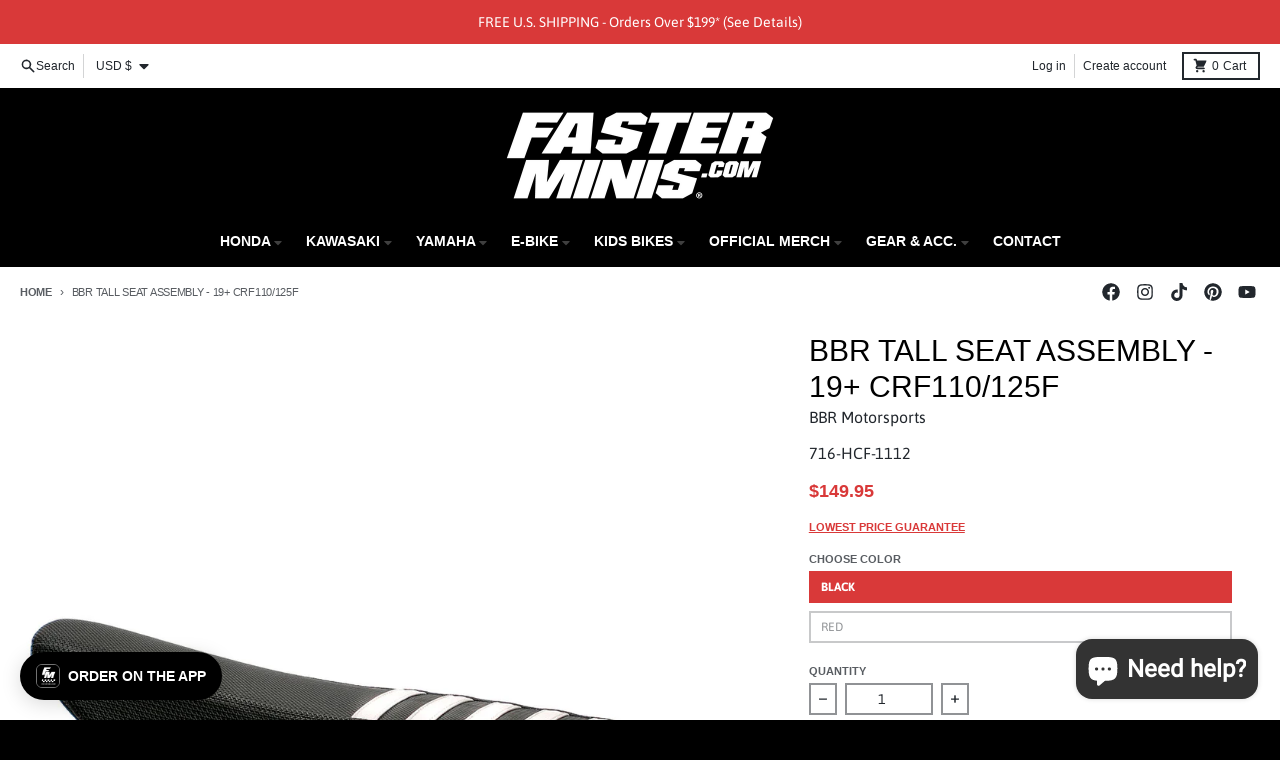

--- FILE ---
content_type: text/html; charset=utf-8
request_url: https://faster-minis.com/products/bbr-tall-seat-assembly-19-crf110f
body_size: 52725
content:















<!doctype html>
<html class="no-js" dir="ltr" lang="en">
  <head>
    <meta charset="utf-8">
    <meta http-equiv="X-UA-Compatible" content="IE=edge">
    <meta name="viewport" content="width=device-width,initial-scale=1">
    <meta name="theme-color" content="#d93939">
    <link rel="canonical" href="https://faster-minis.com/products/bbr-tall-seat-assembly-19-crf110f">
    <link rel="preconnect" href="https://cdn.shopify.com" crossorigin><link href="//faster-minis.com/cdn/shop/t/78/assets/global.js?v=90021326747112155611753691872" as="script" rel="preload"><link href="//faster-minis.com/cdn/shop/t/78/assets/package-splide.js?v=90826914765082906101753691873" as="script" rel="preload"><link href="//faster-minis.com/cdn/shop/t/78/assets/main-product.js?v=112988799015036499601753691873" as="script" rel="preload"><link rel="apple-touch-icon" sizes="180x180" href="//faster-minis.com/cdn/shop/files/FM_Favi_ffee56c5-3868-4d70-afc3-58e78b9e28e1.png?crop=center&height=180&v=1676405683&width=180">
      <link rel="icon" type="image/png" href="//faster-minis.com/cdn/shop/files/FM_Favi_ffee56c5-3868-4d70-afc3-58e78b9e28e1.png?crop=center&height=32&v=1676405683&width=32"><link rel="preconnect" href="https://fonts.shopifycdn.com" crossorigin><title>BBR Tall Seat Assembly Honda CRF110F</title><meta name="description" content="FASTEST SHIPPING | Complete Assembly for your 19&#39; to Present Honda CRF110F pit bike. Increase your seat height for greater riding comfort!"><meta property="og:site_name" content="Faster-Minis">
<meta property="og:url" content="https://faster-minis.com/products/bbr-tall-seat-assembly-19-crf110f">
<meta property="og:title" content="BBR Tall Seat Assembly Honda CRF110F">
<meta property="og:type" content="product">
<meta property="og:description" content="FASTEST SHIPPING | Complete Assembly for your 19&#39; to Present Honda CRF110F pit bike. Increase your seat height for greater riding comfort!"><meta property="og:image" content="http://faster-minis.com/cdn/shop/files/DSCF4512.jpg?v=1740691600">
  <meta property="og:image:secure_url" content="https://faster-minis.com/cdn/shop/files/DSCF4512.jpg?v=1740691600">
  <meta property="og:image:width" content="1075">
  <meta property="og:image:height" content="1075"><meta property="og:price:amount" content="149.95">
  <meta property="og:price:currency" content="USD"><meta name="twitter:card" content="summary_large_image">
<meta name="twitter:title" content="BBR Tall Seat Assembly Honda CRF110F">
<meta name="twitter:description" content="FASTEST SHIPPING | Complete Assembly for your 19&#39; to Present Honda CRF110F pit bike. Increase your seat height for greater riding comfort!">
<script>
  window.theme = {
    shopUrl: 'https://faster-minis.com',
    routes: {
      root_url: '/',
      account_url: '/account',
      account_login_url: 'https://faster-minis.com/customer_authentication/redirect?locale=en&region_country=US',
      account_logout_url: '/account/logout',
      account_recover_url: '/account/recover',
      account_register_url: 'https://account.faster-minis.com?locale=en',
      account_addresses_url: '/account/addresses',
      collections_url: '/collections',
      all_products_collection_url: '/collections/all',
      search_url: '/search',
      cart_url: '/cart',
      cart_update_url: '/cart/update',
      cart_add_url: '/cart/add',
      cart_change_url: '/cart/change',
      cart_clear_url: '/cart/clear',
      product_recommendations_url: '/recommendations/products',
      predictive_search_url: '/search/suggest'
    },
    info: { name: 'District' },
    strings: {
      addToCart: `Add to cart`,
      preOrder: `Pre-Order`,
      soldOut: `Coming soon`,
      unavailable: `Unavailable`,
      addressError: `Error looking up that address`,
      addressNoResults: `No results for that address`,
      addressQueryLimit: `You have exceeded the Google API usage limit. Consider upgrading to a <a href="https://developers.google.com/maps/premium/usage-limits">Premium Plan</a>.`,
      authError: `There was a problem authenticating your Google Maps account.`,
      unitPrice: `Unit price`,
      unitPriceSeparator: `per`,
    },
    cartStrings: {
      error: `There was an error while updating your cart. Please try again.`,
      quantityError: `You can only add [quantity] of this item to your cart.`,
    },
    accessiblityStrings: {
      giftCardRecipientExpanded: `Gift card recipient form expanded`,
      giftCardRecipientCollapsed: `Gift card recipient form collapsed`,
    },
    pageType: `product`,
    customer: false,
    moneyFormat: "${{amount}}",
    ajaxCartEnable: true,
    cartData: {"note":null,"attributes":{},"original_total_price":0,"total_price":0,"total_discount":0,"total_weight":0.0,"item_count":0,"items":[],"requires_shipping":false,"currency":"USD","items_subtotal_price":0,"cart_level_discount_applications":[],"checkout_charge_amount":0},
    mobileBreakpoint: 768,
    packages: [],
  };
  // Publish / Subscribe
  const PUB_SUB_EVENTS = {
    cartUpdate: 'cart-update',
    quantityUpdate: 'quantity-update',
    variantChange: 'variant-change',
    cartError: 'cart-error',
  };
  let subscribers = {};

  function subscribe(eventName, callback) {
    if (subscribers[eventName] === undefined) {
      subscribers[eventName] = [];
    }

    subscribers[eventName] = [...subscribers[eventName], callback];

    return function unsubscribe() {
      subscribers[eventName] = subscribers[eventName].filter((cb) => {
        return cb !== callback;
      });
    };
  }

  function publish(eventName, data) {
    if (subscribers[eventName]) {
      subscribers[eventName].forEach((callback) => {
        callback(data);
      });
    }
  }
  theme.loadPackages = (packages) => {
    packages.forEach((package) => {
      if (!theme.packages.includes(package)) {
        const placeholderScript = document.querySelector(`script[data-package="${package}"]`);
        if (!placeholderScript) return;

        const src = placeholderScript.dataset.src;
        const script = document.createElement('script');
        script.src = src;
        script.async = false;
        script.defer = true;
        document.body.append(script);
        theme.packages.push(package);
      }
    });
  };
  document.documentElement.className = document.documentElement.className.replace('no-js', 'js');
</script><script src="//faster-minis.com/cdn/shop/t/78/assets/global.js?v=90021326747112155611753691872" defer="defer"></script><script src="//faster-minis.com/cdn/shop/t/78/assets/package-splide.js?v=90826914765082906101753691873" defer="defer"></script>
        <script src="//faster-minis.com/cdn/shop/t/78/assets/main-product.js?v=112988799015036499601753691873" defer="defer"></script>
  <script>window.performance && window.performance.mark && window.performance.mark('shopify.content_for_header.start');</script><meta name="google-site-verification" content="a_pEpr46sh9LlfCHt5AWD7nhBpJpT-8Qt5GIx-SSBFo">
<meta name="facebook-domain-verification" content="72yx2klfie1wrivqr174kvuyokn5ly">
<meta id="shopify-digital-wallet" name="shopify-digital-wallet" content="/26629646/digital_wallets/dialog">
<meta name="shopify-checkout-api-token" content="d37a094652a75323b5c169b5f1be2ce8">
<meta id="in-context-paypal-metadata" data-shop-id="26629646" data-venmo-supported="true" data-environment="production" data-locale="en_US" data-paypal-v4="true" data-currency="USD">
<link rel="alternate" type="application/json+oembed" href="https://faster-minis.com/products/bbr-tall-seat-assembly-19-crf110f.oembed">
<script async="async" src="/checkouts/internal/preloads.js?locale=en-US"></script>
<link rel="preconnect" href="https://shop.app" crossorigin="anonymous">
<script async="async" src="https://shop.app/checkouts/internal/preloads.js?locale=en-US&shop_id=26629646" crossorigin="anonymous"></script>
<script id="apple-pay-shop-capabilities" type="application/json">{"shopId":26629646,"countryCode":"US","currencyCode":"USD","merchantCapabilities":["supports3DS"],"merchantId":"gid:\/\/shopify\/Shop\/26629646","merchantName":"Faster-Minis","requiredBillingContactFields":["postalAddress","email","phone"],"requiredShippingContactFields":["postalAddress","email","phone"],"shippingType":"shipping","supportedNetworks":["visa","masterCard","amex","discover","elo","jcb"],"total":{"type":"pending","label":"Faster-Minis","amount":"1.00"},"shopifyPaymentsEnabled":true,"supportsSubscriptions":true}</script>
<script id="shopify-features" type="application/json">{"accessToken":"d37a094652a75323b5c169b5f1be2ce8","betas":["rich-media-storefront-analytics"],"domain":"faster-minis.com","predictiveSearch":true,"shopId":26629646,"locale":"en"}</script>
<script>var Shopify = Shopify || {};
Shopify.shop = "faster-minis.myshopify.com";
Shopify.locale = "en";
Shopify.currency = {"active":"USD","rate":"1.0"};
Shopify.country = "US";
Shopify.theme = {"name":"faster-minis-district-4-5-2-custom-20250728","id":144106422454,"schema_name":"District","schema_version":"4.5.2","theme_store_id":null,"role":"main"};
Shopify.theme.handle = "null";
Shopify.theme.style = {"id":null,"handle":null};
Shopify.cdnHost = "faster-minis.com/cdn";
Shopify.routes = Shopify.routes || {};
Shopify.routes.root = "/";</script>
<script type="module">!function(o){(o.Shopify=o.Shopify||{}).modules=!0}(window);</script>
<script>!function(o){function n(){var o=[];function n(){o.push(Array.prototype.slice.apply(arguments))}return n.q=o,n}var t=o.Shopify=o.Shopify||{};t.loadFeatures=n(),t.autoloadFeatures=n()}(window);</script>
<script>
  window.ShopifyPay = window.ShopifyPay || {};
  window.ShopifyPay.apiHost = "shop.app\/pay";
  window.ShopifyPay.redirectState = null;
</script>
<script id="shop-js-analytics" type="application/json">{"pageType":"product"}</script>
<script defer="defer" async type="module" src="//faster-minis.com/cdn/shopifycloud/shop-js/modules/v2/client.init-shop-cart-sync_BN7fPSNr.en.esm.js"></script>
<script defer="defer" async type="module" src="//faster-minis.com/cdn/shopifycloud/shop-js/modules/v2/chunk.common_Cbph3Kss.esm.js"></script>
<script defer="defer" async type="module" src="//faster-minis.com/cdn/shopifycloud/shop-js/modules/v2/chunk.modal_DKumMAJ1.esm.js"></script>
<script type="module">
  await import("//faster-minis.com/cdn/shopifycloud/shop-js/modules/v2/client.init-shop-cart-sync_BN7fPSNr.en.esm.js");
await import("//faster-minis.com/cdn/shopifycloud/shop-js/modules/v2/chunk.common_Cbph3Kss.esm.js");
await import("//faster-minis.com/cdn/shopifycloud/shop-js/modules/v2/chunk.modal_DKumMAJ1.esm.js");

  window.Shopify.SignInWithShop?.initShopCartSync?.({"fedCMEnabled":true,"windoidEnabled":true});

</script>
<script defer="defer" async type="module" src="//faster-minis.com/cdn/shopifycloud/shop-js/modules/v2/client.payment-terms_BxzfvcZJ.en.esm.js"></script>
<script defer="defer" async type="module" src="//faster-minis.com/cdn/shopifycloud/shop-js/modules/v2/chunk.common_Cbph3Kss.esm.js"></script>
<script defer="defer" async type="module" src="//faster-minis.com/cdn/shopifycloud/shop-js/modules/v2/chunk.modal_DKumMAJ1.esm.js"></script>
<script type="module">
  await import("//faster-minis.com/cdn/shopifycloud/shop-js/modules/v2/client.payment-terms_BxzfvcZJ.en.esm.js");
await import("//faster-minis.com/cdn/shopifycloud/shop-js/modules/v2/chunk.common_Cbph3Kss.esm.js");
await import("//faster-minis.com/cdn/shopifycloud/shop-js/modules/v2/chunk.modal_DKumMAJ1.esm.js");

  
</script>
<script>
  window.Shopify = window.Shopify || {};
  if (!window.Shopify.featureAssets) window.Shopify.featureAssets = {};
  window.Shopify.featureAssets['shop-js'] = {"shop-cart-sync":["modules/v2/client.shop-cart-sync_CJVUk8Jm.en.esm.js","modules/v2/chunk.common_Cbph3Kss.esm.js","modules/v2/chunk.modal_DKumMAJ1.esm.js"],"init-fed-cm":["modules/v2/client.init-fed-cm_7Fvt41F4.en.esm.js","modules/v2/chunk.common_Cbph3Kss.esm.js","modules/v2/chunk.modal_DKumMAJ1.esm.js"],"init-shop-email-lookup-coordinator":["modules/v2/client.init-shop-email-lookup-coordinator_Cc088_bR.en.esm.js","modules/v2/chunk.common_Cbph3Kss.esm.js","modules/v2/chunk.modal_DKumMAJ1.esm.js"],"init-windoid":["modules/v2/client.init-windoid_hPopwJRj.en.esm.js","modules/v2/chunk.common_Cbph3Kss.esm.js","modules/v2/chunk.modal_DKumMAJ1.esm.js"],"shop-button":["modules/v2/client.shop-button_B0jaPSNF.en.esm.js","modules/v2/chunk.common_Cbph3Kss.esm.js","modules/v2/chunk.modal_DKumMAJ1.esm.js"],"shop-cash-offers":["modules/v2/client.shop-cash-offers_DPIskqss.en.esm.js","modules/v2/chunk.common_Cbph3Kss.esm.js","modules/v2/chunk.modal_DKumMAJ1.esm.js"],"shop-toast-manager":["modules/v2/client.shop-toast-manager_CK7RT69O.en.esm.js","modules/v2/chunk.common_Cbph3Kss.esm.js","modules/v2/chunk.modal_DKumMAJ1.esm.js"],"init-shop-cart-sync":["modules/v2/client.init-shop-cart-sync_BN7fPSNr.en.esm.js","modules/v2/chunk.common_Cbph3Kss.esm.js","modules/v2/chunk.modal_DKumMAJ1.esm.js"],"init-customer-accounts-sign-up":["modules/v2/client.init-customer-accounts-sign-up_CfPf4CXf.en.esm.js","modules/v2/client.shop-login-button_DeIztwXF.en.esm.js","modules/v2/chunk.common_Cbph3Kss.esm.js","modules/v2/chunk.modal_DKumMAJ1.esm.js"],"pay-button":["modules/v2/client.pay-button_CgIwFSYN.en.esm.js","modules/v2/chunk.common_Cbph3Kss.esm.js","modules/v2/chunk.modal_DKumMAJ1.esm.js"],"init-customer-accounts":["modules/v2/client.init-customer-accounts_DQ3x16JI.en.esm.js","modules/v2/client.shop-login-button_DeIztwXF.en.esm.js","modules/v2/chunk.common_Cbph3Kss.esm.js","modules/v2/chunk.modal_DKumMAJ1.esm.js"],"avatar":["modules/v2/client.avatar_BTnouDA3.en.esm.js"],"init-shop-for-new-customer-accounts":["modules/v2/client.init-shop-for-new-customer-accounts_CsZy_esa.en.esm.js","modules/v2/client.shop-login-button_DeIztwXF.en.esm.js","modules/v2/chunk.common_Cbph3Kss.esm.js","modules/v2/chunk.modal_DKumMAJ1.esm.js"],"shop-follow-button":["modules/v2/client.shop-follow-button_BRMJjgGd.en.esm.js","modules/v2/chunk.common_Cbph3Kss.esm.js","modules/v2/chunk.modal_DKumMAJ1.esm.js"],"checkout-modal":["modules/v2/client.checkout-modal_B9Drz_yf.en.esm.js","modules/v2/chunk.common_Cbph3Kss.esm.js","modules/v2/chunk.modal_DKumMAJ1.esm.js"],"shop-login-button":["modules/v2/client.shop-login-button_DeIztwXF.en.esm.js","modules/v2/chunk.common_Cbph3Kss.esm.js","modules/v2/chunk.modal_DKumMAJ1.esm.js"],"lead-capture":["modules/v2/client.lead-capture_DXYzFM3R.en.esm.js","modules/v2/chunk.common_Cbph3Kss.esm.js","modules/v2/chunk.modal_DKumMAJ1.esm.js"],"shop-login":["modules/v2/client.shop-login_CA5pJqmO.en.esm.js","modules/v2/chunk.common_Cbph3Kss.esm.js","modules/v2/chunk.modal_DKumMAJ1.esm.js"],"payment-terms":["modules/v2/client.payment-terms_BxzfvcZJ.en.esm.js","modules/v2/chunk.common_Cbph3Kss.esm.js","modules/v2/chunk.modal_DKumMAJ1.esm.js"]};
</script>
<script>(function() {
  var isLoaded = false;
  function asyncLoad() {
    if (isLoaded) return;
    isLoaded = true;
    var urls = ["\/\/staticw2.yotpo.com\/AuQBMzo8EgYUIw2k7oD2t9UzNNCsKjVATIPlnDSU\/widget.js?shop=faster-minis.myshopify.com","\/\/swymv3pro-01.azureedge.net\/code\/swym-shopify.js?shop=faster-minis.myshopify.com","\/\/swymprod.azureedge.net\/code\/swym_isa_fb_pixel.js?shop=faster-minis.myshopify.com","\/\/cdn.shopify.com\/proxy\/516a8c768ba517fc993669fd8868e7fe072910f43f8d8d0f855231e37870c66d\/obscure-escarpment-2240.herokuapp.com\/js\/best_custom_product_options.js?shop=faster-minis.myshopify.com\u0026sp-cache-control=cHVibGljLCBtYXgtYWdlPTkwMA","https:\/\/static.returngo.ai\/master.returngo.ai\/returngo.min.js?shop=faster-minis.myshopify.com","https:\/\/cdn.verifypass.com\/seller\/launcher.js?shop=faster-minis.myshopify.com","\/\/cdn.shopify.com\/proxy\/741aaa8c9c3ee0db0288d4b10d12403cf3499144c9bc8ff9c0eaa8801658a868\/bingshoppingtool-t2app-prod.trafficmanager.net\/uet\/tracking_script?shop=faster-minis.myshopify.com\u0026sp-cache-control=cHVibGljLCBtYXgtYWdlPTkwMA","https:\/\/inffuse.eventscalendar.co\/plugins\/shopify\/loader.js?app=calendar\u0026shop=faster-minis.myshopify.com\u0026shop=faster-minis.myshopify.com","https:\/\/upsells.boldapps.net\/v2_ui\/js\/UpsellTracker.js?shop=faster-minis.myshopify.com","https:\/\/upsells.boldapps.net\/v2_ui\/js\/upsell.js?shop=faster-minis.myshopify.com","https:\/\/cdn.tapcart.com\/webbridge-sdk\/webbridge.umd.js?shop=faster-minis.myshopify.com","https:\/\/na.shgcdn3.com\/pixel-collector.js?shop=faster-minis.myshopify.com","https:\/\/chimpstatic.com\/mcjs-connected\/js\/users\/cf54bb02d8fabc0974d220369\/6dc35261a5c168d7326b88323.js?shop=faster-minis.myshopify.com","https:\/\/d18eg7dreypte5.cloudfront.net\/browse-abandonment\/smsbump_timer.js?shop=faster-minis.myshopify.com"];
    for (var i = 0; i < urls.length; i++) {
      var s = document.createElement('script');
      s.type = 'text/javascript';
      s.async = true;
      s.src = urls[i];
      var x = document.getElementsByTagName('script')[0];
      x.parentNode.insertBefore(s, x);
    }
  };
  if(window.attachEvent) {
    window.attachEvent('onload', asyncLoad);
  } else {
    window.addEventListener('load', asyncLoad, false);
  }
})();</script>
<script id="__st">var __st={"a":26629646,"offset":-28800,"reqid":"d5309226-42e9-450e-bcfb-c96140f0f44a-1769907792","pageurl":"faster-minis.com\/products\/bbr-tall-seat-assembly-19-crf110f","u":"ce5d413f6aaa","p":"product","rtyp":"product","rid":6242114207926};</script>
<script>window.ShopifyPaypalV4VisibilityTracking = true;</script>
<script id="captcha-bootstrap">!function(){'use strict';const t='contact',e='account',n='new_comment',o=[[t,t],['blogs',n],['comments',n],[t,'customer']],c=[[e,'customer_login'],[e,'guest_login'],[e,'recover_customer_password'],[e,'create_customer']],r=t=>t.map((([t,e])=>`form[action*='/${t}']:not([data-nocaptcha='true']) input[name='form_type'][value='${e}']`)).join(','),a=t=>()=>t?[...document.querySelectorAll(t)].map((t=>t.form)):[];function s(){const t=[...o],e=r(t);return a(e)}const i='password',u='form_key',d=['recaptcha-v3-token','g-recaptcha-response','h-captcha-response',i],f=()=>{try{return window.sessionStorage}catch{return}},m='__shopify_v',_=t=>t.elements[u];function p(t,e,n=!1){try{const o=window.sessionStorage,c=JSON.parse(o.getItem(e)),{data:r}=function(t){const{data:e,action:n}=t;return t[m]||n?{data:e,action:n}:{data:t,action:n}}(c);for(const[e,n]of Object.entries(r))t.elements[e]&&(t.elements[e].value=n);n&&o.removeItem(e)}catch(o){console.error('form repopulation failed',{error:o})}}const l='form_type',E='cptcha';function T(t){t.dataset[E]=!0}const w=window,h=w.document,L='Shopify',v='ce_forms',y='captcha';let A=!1;((t,e)=>{const n=(g='f06e6c50-85a8-45c8-87d0-21a2b65856fe',I='https://cdn.shopify.com/shopifycloud/storefront-forms-hcaptcha/ce_storefront_forms_captcha_hcaptcha.v1.5.2.iife.js',D={infoText:'Protected by hCaptcha',privacyText:'Privacy',termsText:'Terms'},(t,e,n)=>{const o=w[L][v],c=o.bindForm;if(c)return c(t,g,e,D).then(n);var r;o.q.push([[t,g,e,D],n]),r=I,A||(h.body.append(Object.assign(h.createElement('script'),{id:'captcha-provider',async:!0,src:r})),A=!0)});var g,I,D;w[L]=w[L]||{},w[L][v]=w[L][v]||{},w[L][v].q=[],w[L][y]=w[L][y]||{},w[L][y].protect=function(t,e){n(t,void 0,e),T(t)},Object.freeze(w[L][y]),function(t,e,n,w,h,L){const[v,y,A,g]=function(t,e,n){const i=e?o:[],u=t?c:[],d=[...i,...u],f=r(d),m=r(i),_=r(d.filter((([t,e])=>n.includes(e))));return[a(f),a(m),a(_),s()]}(w,h,L),I=t=>{const e=t.target;return e instanceof HTMLFormElement?e:e&&e.form},D=t=>v().includes(t);t.addEventListener('submit',(t=>{const e=I(t);if(!e)return;const n=D(e)&&!e.dataset.hcaptchaBound&&!e.dataset.recaptchaBound,o=_(e),c=g().includes(e)&&(!o||!o.value);(n||c)&&t.preventDefault(),c&&!n&&(function(t){try{if(!f())return;!function(t){const e=f();if(!e)return;const n=_(t);if(!n)return;const o=n.value;o&&e.removeItem(o)}(t);const e=Array.from(Array(32),(()=>Math.random().toString(36)[2])).join('');!function(t,e){_(t)||t.append(Object.assign(document.createElement('input'),{type:'hidden',name:u})),t.elements[u].value=e}(t,e),function(t,e){const n=f();if(!n)return;const o=[...t.querySelectorAll(`input[type='${i}']`)].map((({name:t})=>t)),c=[...d,...o],r={};for(const[a,s]of new FormData(t).entries())c.includes(a)||(r[a]=s);n.setItem(e,JSON.stringify({[m]:1,action:t.action,data:r}))}(t,e)}catch(e){console.error('failed to persist form',e)}}(e),e.submit())}));const S=(t,e)=>{t&&!t.dataset[E]&&(n(t,e.some((e=>e===t))),T(t))};for(const o of['focusin','change'])t.addEventListener(o,(t=>{const e=I(t);D(e)&&S(e,y())}));const B=e.get('form_key'),M=e.get(l),P=B&&M;t.addEventListener('DOMContentLoaded',(()=>{const t=y();if(P)for(const e of t)e.elements[l].value===M&&p(e,B);[...new Set([...A(),...v().filter((t=>'true'===t.dataset.shopifyCaptcha))])].forEach((e=>S(e,t)))}))}(h,new URLSearchParams(w.location.search),n,t,e,['guest_login'])})(!0,!0)}();</script>
<script integrity="sha256-4kQ18oKyAcykRKYeNunJcIwy7WH5gtpwJnB7kiuLZ1E=" data-source-attribution="shopify.loadfeatures" defer="defer" src="//faster-minis.com/cdn/shopifycloud/storefront/assets/storefront/load_feature-a0a9edcb.js" crossorigin="anonymous"></script>
<script crossorigin="anonymous" defer="defer" src="//faster-minis.com/cdn/shopifycloud/storefront/assets/shopify_pay/storefront-65b4c6d7.js?v=20250812"></script>
<script data-source-attribution="shopify.dynamic_checkout.dynamic.init">var Shopify=Shopify||{};Shopify.PaymentButton=Shopify.PaymentButton||{isStorefrontPortableWallets:!0,init:function(){window.Shopify.PaymentButton.init=function(){};var t=document.createElement("script");t.src="https://faster-minis.com/cdn/shopifycloud/portable-wallets/latest/portable-wallets.en.js",t.type="module",document.head.appendChild(t)}};
</script>
<script data-source-attribution="shopify.dynamic_checkout.buyer_consent">
  function portableWalletsHideBuyerConsent(e){var t=document.getElementById("shopify-buyer-consent"),n=document.getElementById("shopify-subscription-policy-button");t&&n&&(t.classList.add("hidden"),t.setAttribute("aria-hidden","true"),n.removeEventListener("click",e))}function portableWalletsShowBuyerConsent(e){var t=document.getElementById("shopify-buyer-consent"),n=document.getElementById("shopify-subscription-policy-button");t&&n&&(t.classList.remove("hidden"),t.removeAttribute("aria-hidden"),n.addEventListener("click",e))}window.Shopify?.PaymentButton&&(window.Shopify.PaymentButton.hideBuyerConsent=portableWalletsHideBuyerConsent,window.Shopify.PaymentButton.showBuyerConsent=portableWalletsShowBuyerConsent);
</script>
<script>
  function portableWalletsCleanup(e){e&&e.src&&console.error("Failed to load portable wallets script "+e.src);var t=document.querySelectorAll("shopify-accelerated-checkout .shopify-payment-button__skeleton, shopify-accelerated-checkout-cart .wallet-cart-button__skeleton"),e=document.getElementById("shopify-buyer-consent");for(let e=0;e<t.length;e++)t[e].remove();e&&e.remove()}function portableWalletsNotLoadedAsModule(e){e instanceof ErrorEvent&&"string"==typeof e.message&&e.message.includes("import.meta")&&"string"==typeof e.filename&&e.filename.includes("portable-wallets")&&(window.removeEventListener("error",portableWalletsNotLoadedAsModule),window.Shopify.PaymentButton.failedToLoad=e,"loading"===document.readyState?document.addEventListener("DOMContentLoaded",window.Shopify.PaymentButton.init):window.Shopify.PaymentButton.init())}window.addEventListener("error",portableWalletsNotLoadedAsModule);
</script>

<script type="module" src="https://faster-minis.com/cdn/shopifycloud/portable-wallets/latest/portable-wallets.en.js" onError="portableWalletsCleanup(this)" crossorigin="anonymous"></script>
<script nomodule>
  document.addEventListener("DOMContentLoaded", portableWalletsCleanup);
</script>

<script id='scb4127' type='text/javascript' async='' src='https://faster-minis.com/cdn/shopifycloud/privacy-banner/storefront-banner.js'></script><link id="shopify-accelerated-checkout-styles" rel="stylesheet" media="screen" href="https://faster-minis.com/cdn/shopifycloud/portable-wallets/latest/accelerated-checkout-backwards-compat.css" crossorigin="anonymous">
<style id="shopify-accelerated-checkout-cart">
        #shopify-buyer-consent {
  margin-top: 1em;
  display: inline-block;
  width: 100%;
}

#shopify-buyer-consent.hidden {
  display: none;
}

#shopify-subscription-policy-button {
  background: none;
  border: none;
  padding: 0;
  text-decoration: underline;
  font-size: inherit;
  cursor: pointer;
}

#shopify-subscription-policy-button::before {
  box-shadow: none;
}

      </style>

<script>window.performance && window.performance.mark && window.performance.mark('shopify.content_for_header.end');</script>
  





  <script type="text/javascript">
    
      window.__shgMoneyFormat = window.__shgMoneyFormat || {"AUD":{"currency":"AUD","currency_symbol":"$","currency_symbol_location":"left","decimal_places":2,"decimal_separator":".","thousands_separator":","},"CAD":{"currency":"CAD","currency_symbol":"$","currency_symbol_location":"left","decimal_places":2,"decimal_separator":".","thousands_separator":","},"USD":{"currency":"USD","currency_symbol":"$","currency_symbol_location":"left","decimal_places":2,"decimal_separator":".","thousands_separator":","}};
    
    window.__shgCurrentCurrencyCode = window.__shgCurrentCurrencyCode || {
      currency: "USD",
      currency_symbol: "$",
      decimal_separator: ".",
      thousands_separator: ",",
      decimal_places: 2,
      currency_symbol_location: "left"
    };
  </script>



<style data-shopify>
@font-face {
  font-family: Asap;
  font-weight: 400;
  font-style: normal;
  font-display: swap;
  src: url("//faster-minis.com/cdn/fonts/asap/asap_n4.994be5d5211fe3b2dda4ebd41cf2b04f4dfe140e.woff2") format("woff2"),
       url("//faster-minis.com/cdn/fonts/asap/asap_n4.e7f26429238df8651924f4a97a5e9467c7cf683b.woff") format("woff");
}
@font-face {
  font-family: Asap;
  font-weight: 700;
  font-style: normal;
  font-display: swap;
  src: url("//faster-minis.com/cdn/fonts/asap/asap_n7.3209f7e23b2ef01c793f40c7556e6532b06b5f1e.woff2") format("woff2"),
       url("//faster-minis.com/cdn/fonts/asap/asap_n7.b0a0b6deb369ccc0b973a1d12f3530d5e4373c77.woff") format("woff");
}
@font-face {
  font-family: Asap;
  font-weight: 400;
  font-style: italic;
  font-display: swap;
  src: url("//faster-minis.com/cdn/fonts/asap/asap_i4.3c59c01b158892bd0ef8b61bc7f081c23ae9b42e.woff2") format("woff2"),
       url("//faster-minis.com/cdn/fonts/asap/asap_i4.014f2bc4fda2741d520d341143cf61b2d5e0d21e.woff") format("woff");
}
@font-face {
  font-family: Asap;
  font-weight: 700;
  font-style: italic;
  font-display: swap;
  src: url("//faster-minis.com/cdn/fonts/asap/asap_i7.54957565625fd1dffc964521d01f3da61e596089.woff2") format("woff2"),
       url("//faster-minis.com/cdn/fonts/asap/asap_i7.98e2b88b25225290e9c09e36eb54e243fd11491f.woff") format("woff");
}
:root {
    --base-font-size: 16px;
    --body-font-family: Asap, sans-serif;
    --heading-font-family: Helvetica, Arial, sans-serif;
    --navigation-font-family: Helvetica, Arial, sans-serif;
    --body-style: normal;
    --body-weight: 400;
    --body-weight-bolder: 700;
    --heading-style: normal;
    --heading-weight: 400;
    --heading-weight-bolder: 700;
    --heading-capitalize: uppercase;
    --navigation-style: normal;
    --navigation-weight: 400;
    --navigation-weight-bolder: 700;--primary-text-color: #22272d;
    --primary-title-color: #000000;
    --primary-accent-color: #d93939;
    --primary-accent-color-80: rgba(217, 57, 57, 0.8);
    --primary-accent-text-color: #ffffff;
    --primary-background-color: #ffffff;
    --primary-background-color-75: rgba(255, 255, 255, 0.8);
    --primary-secondary-background-color: #ffffff;
    --primary-secondary-background-color-50: #ffffff;
    --primary-section-border-color: #ffffff;
    --primary-text-color-05: #f4f4f5;
    --primary-text-color-10: #e9e9ea;
    --primary-text-color-20: #d3d4d5;
    --primary-text-color-30: #bdbec0;
    --primary-text-color-40: #a7a9ab;
    --primary-text-color-50: #919396;
    --primary-text-color-60: #7a7d81;
    --primary-text-color-70: #64686c;
    --primary-text-color-80: #4e5257;
    --primary-text-color-90: #383d42;
    --section-text-color: #22272d;
    --section-text-color-75: rgba(34, 39, 45, 0.75);
    --section-text-color-50: rgba(34, 39, 45, 0.5);
    --section-title-color: #000000;
    --section-accent-color: #d93939;
    --section-accent-text-color: #ffffff;
    --section-accent-hover-color: #d02828;
    --section-overlay-color: transparent;
    --section-overlay-hover-color: transparent;
    --section-background-color: #ffffff;
    --section-primary-border-color: #22272d;
    --modal-background-color: #000000;--max-width-screen: 1280px;
    --max-width-header: 1280px;
    --spacing-section: 4rem;
    --spacing-section-half: 2rem;
    --spacing-rail: 1.25rem;
    --text-align-section: center;--swiper-theme-color: #d93939;
    --duration-default: 200ms;
    --tw-ring-inset: ;
    --tw-blur: ;
    --tw-brightness: ;
    --tw-contrast: ;
    --tw-grayscale: ;
    --tw-hue-rotate: ;
    --tw-invert: ;
    --tw-saturate: ;
    --tw-sepia: ;
    --tw-drop-shadow: ;
    --tw-filter: var(--tw-blur) var(--tw-brightness) var(--tw-contrast) var(--tw-grayscale) var(--tw-hue-rotate) var(--tw-invert) var(--tw-saturate) var(--tw-sepia) var(--tw-drop-shadow);
  }
</style><link href="//faster-minis.com/cdn/shop/t/78/assets/base.css?v=34800303773692926551753691872" rel="stylesheet" type="text/css" media="all" />
<link rel="preload" as="font" href="//faster-minis.com/cdn/fonts/asap/asap_n4.994be5d5211fe3b2dda4ebd41cf2b04f4dfe140e.woff2" type="font/woff2" crossorigin>


    <script type="text/javascript">
      (function e(){var e=document.createElement("script");e.type="text/javascript",e.async=true,e.src="//staticw2.yotpo.com/AuQBMzo8EgYUIw2k7oD2t9UzNNCsKjVATIPlnDSU/widget.js";var t=document.getElementsByTagName("script")[0];t.parentNode.insertBefore(e,t)})();
    </script>

    <script src="https://cdn-widgetsrepository.yotpo.com/v1/loader/IHQz6c3PjTJX9MDME4ZCKw" async></script>

  

<script type="text/javascript">
  
    window.SHG_CUSTOMER = null;
  
</script>







<!-- BEGIN app block: shopify://apps/yotpo-product-reviews/blocks/reviews_tab/eb7dfd7d-db44-4334-bc49-c893b51b36cf -->



<!-- END app block --><!-- BEGIN app block: shopify://apps/klaviyo-email-marketing-sms/blocks/klaviyo-onsite-embed/2632fe16-c075-4321-a88b-50b567f42507 -->












  <script async src="https://static.klaviyo.com/onsite/js/WABnvK/klaviyo.js?company_id=WABnvK"></script>
  <script>!function(){if(!window.klaviyo){window._klOnsite=window._klOnsite||[];try{window.klaviyo=new Proxy({},{get:function(n,i){return"push"===i?function(){var n;(n=window._klOnsite).push.apply(n,arguments)}:function(){for(var n=arguments.length,o=new Array(n),w=0;w<n;w++)o[w]=arguments[w];var t="function"==typeof o[o.length-1]?o.pop():void 0,e=new Promise((function(n){window._klOnsite.push([i].concat(o,[function(i){t&&t(i),n(i)}]))}));return e}}})}catch(n){window.klaviyo=window.klaviyo||[],window.klaviyo.push=function(){var n;(n=window._klOnsite).push.apply(n,arguments)}}}}();</script>

  
    <script id="viewed_product">
      if (item == null) {
        var _learnq = _learnq || [];

        var MetafieldReviews = null
        var MetafieldYotpoRating = null
        var MetafieldYotpoCount = null
        var MetafieldLooxRating = null
        var MetafieldLooxCount = null
        var okendoProduct = null
        var okendoProductReviewCount = null
        var okendoProductReviewAverageValue = null
        try {
          // The following fields are used for Customer Hub recently viewed in order to add reviews.
          // This information is not part of __kla_viewed. Instead, it is part of __kla_viewed_reviewed_items
          MetafieldReviews = {"rating":{"scale_min":"1.0","scale_max":"5.0","value":"4.6"},"rating_count":107};
          MetafieldYotpoRating = "4.6"
          MetafieldYotpoCount = "107"
          MetafieldLooxRating = null
          MetafieldLooxCount = null

          okendoProduct = null
          // If the okendo metafield is not legacy, it will error, which then requires the new json formatted data
          if (okendoProduct && 'error' in okendoProduct) {
            okendoProduct = null
          }
          okendoProductReviewCount = okendoProduct ? okendoProduct.reviewCount : null
          okendoProductReviewAverageValue = okendoProduct ? okendoProduct.reviewAverageValue : null
        } catch (error) {
          console.error('Error in Klaviyo onsite reviews tracking:', error);
        }

        var item = {
          Name: "BBR Tall Seat Assembly - 19+ CRF110\/125F",
          ProductID: 6242114207926,
          Categories: ["BBR Motorsports","BBR Parts For CRF110","Black Friday Deals","Honda CRF110 Parts \u0026 Accessories","Honda CRF125F Parts \u0026 Accessories","Honda Pit Bike","Labor Day Sale","New Items","Over $99","Pit Bike Parts","Seats","Shop Honda"],
          ImageURL: "https://faster-minis.com/cdn/shop/files/DSCF4512_grande.jpg?v=1740691600",
          URL: "https://faster-minis.com/products/bbr-tall-seat-assembly-19-crf110f",
          Brand: "BBR",
          Price: "$149.95",
          Value: "149.95",
          CompareAtPrice: "$149.95"
        };
        _learnq.push(['track', 'Viewed Product', item]);
        _learnq.push(['trackViewedItem', {
          Title: item.Name,
          ItemId: item.ProductID,
          Categories: item.Categories,
          ImageUrl: item.ImageURL,
          Url: item.URL,
          Metadata: {
            Brand: item.Brand,
            Price: item.Price,
            Value: item.Value,
            CompareAtPrice: item.CompareAtPrice
          },
          metafields:{
            reviews: MetafieldReviews,
            yotpo:{
              rating: MetafieldYotpoRating,
              count: MetafieldYotpoCount,
            },
            loox:{
              rating: MetafieldLooxRating,
              count: MetafieldLooxCount,
            },
            okendo: {
              rating: okendoProductReviewAverageValue,
              count: okendoProductReviewCount,
            }
          }
        }]);
      }
    </script>
  




  <script>
    window.klaviyoReviewsProductDesignMode = false
  </script>







<!-- END app block --><!-- BEGIN app block: shopify://apps/tapcart-mobile-app/blocks/ck_loader/604cad6b-3841-4da3-b864-b96622b4adb8 --><script id="tc-ck-loader">
  (function () {
    if (!window?.Shopify?.shop?.length) return;
    
    const shopStore = window.Shopify.shop;
    const environment = 'production'; // local, staging, production;

    const srcUrls = {
      local: 'http://localhost:3005/dist/tc-plugins.es.js', // local dev server URL defined in vite.config.js
      staging: 'https://unpkg.com/tapcart-capture-kit@staging/dist/tc-plugins.es.js',
      production: 'https://unpkg.com/tapcart-capture-kit@production/dist/tc-plugins.es.js',
    };
    const srcUrl = srcUrls[environment] || srcUrls.production;

    window['tapcartParams'] = { shopStore, environment };

    // Create a new script element with type module
    const moduleScript = document.createElement('script');
    moduleScript.type = 'module';
    moduleScript.src = srcUrl;
    document.head.appendChild(moduleScript);

    moduleScript.onerror = function () {
      console.error('Capture kit failed to load.');
    };
  })();
</script>

<!-- END app block --><!-- BEGIN app block: shopify://apps/yotpo-product-reviews/blocks/settings/eb7dfd7d-db44-4334-bc49-c893b51b36cf -->


  <script type="text/javascript" src="https://cdn-widgetsrepository.yotpo.com/v1/loader/AuQBMzo8EgYUIw2k7oD2t9UzNNCsKjVATIPlnDSU?languageCode=en" async></script>



  
<!-- END app block --><!-- BEGIN app block: shopify://apps/vo-product-options/blocks/embed-block/430cbd7b-bd20-4c16-ba41-db6f4c645164 --><script>var bcpo_product={"id":6242114207926,"title":"BBR Tall Seat Assembly - 19+ CRF110\/125F","handle":"bbr-tall-seat-assembly-19-crf110f","description":"\u003cmeta charset=\"utf-8\"\u003e\n\u003cdiv class=\"row left products\" data-mce-fragment=\"1\"\u003e\n\u003ch3 class=\"col-xs-12\" data-mce-fragment=\"1\"\u003eTall Seat Assembly - CRF110F, 19 - Present\u003cbr\u003e\n\u003c\/h3\u003e\n\u003c\/div\u003e\n\u003cdiv class=\"row left products\" data-mce-fragment=\"1\"\u003e\n\u003cdiv class=\"col-xs-12\" data-mce-fragment=\"1\"\u003e\n\u003cp data-mce-fragment=\"1\"\u003eComplete replacement tall seat assembly for your 2019 and newer CRF110F \u003cmeta charset=\"utf-8\"\u003e\u003cspan data-mce-fragment=\"1\"\u003eor CRF125F\u003c\/span\u003e. Includes plastic seat base, perfectly shaped tall seat foam, and available in black or red ribbed non-slip seat cover. \u003c\/p\u003e\n\u003cul\u003e\n\u003cli\u003eOEM quality plastic seat base\u003c\/li\u003e\n\u003cli\u003eHigh density tall seat foam\u003c\/li\u003e\n\u003cli\u003eRibbed Non-Slip BBR seat cover\u003c\/li\u003e\n\u003cli\u003e1 inch taller than stock\u003c\/li\u003e\n\u003cli\u003eEasy bolt-on installation\u003c\/li\u003e\n\u003c\/ul\u003e\n\u003ch5\u003eFitment:\u003c\/h5\u003e\n\u003cul\u003e\n\u003cli\u003e2019-Present CRF110\u003c\/li\u003e\n\u003cli\u003e2019-Present CRF125F\u003c\/li\u003e\n\u003c\/ul\u003e\n\u003c\/div\u003e\n\u003c\/div\u003e","published_at":"2021-02-03T11:11:03-08:00","created_at":"2021-02-03T11:05:57-08:00","vendor":"BBR","type":"CRF110 crf125f","tags":["Body"],"price":14995,"price_min":14995,"price_max":14995,"available":false,"price_varies":false,"compare_at_price":14995,"compare_at_price_min":14995,"compare_at_price_max":14995,"compare_at_price_varies":false,"variants":[{"id":37985906950326,"title":"Black","option1":"Black","option2":null,"option3":null,"sku":"716-HCF-1112","requires_shipping":true,"taxable":true,"featured_image":{"id":36657504944310,"product_id":6242114207926,"position":2,"created_at":"2025-02-27T13:26:49-08:00","updated_at":"2025-02-27T13:26:50-08:00","alt":null,"width":1075,"height":1075,"src":"\/\/faster-minis.com\/cdn\/shop\/files\/DSCF4507.jpg?v=1740691610","variant_ids":[37985906950326]},"available":false,"name":"BBR Tall Seat Assembly - 19+ CRF110\/125F - Black","public_title":"Black","options":["Black"],"price":14995,"weight":1256,"compare_at_price":14995,"inventory_management":"shopify","barcode":"716-HCF-1112","featured_media":{"alt":null,"id":29137689182390,"position":2,"preview_image":{"aspect_ratio":1.0,"height":1075,"width":1075,"src":"\/\/faster-minis.com\/cdn\/shop\/files\/DSCF4507.jpg?v=1740691610"}},"requires_selling_plan":false,"selling_plan_allocations":[],"quantity_rule":{"min":1,"max":null,"increment":1}},{"id":37985906983094,"title":"Red","option1":"Red","option2":null,"option3":null,"sku":"716-HCF-1142","requires_shipping":true,"taxable":true,"featured_image":{"id":36657503273142,"product_id":6242114207926,"position":1,"created_at":"2025-02-27T13:26:38-08:00","updated_at":"2025-02-27T13:26:40-08:00","alt":null,"width":1075,"height":1075,"src":"\/\/faster-minis.com\/cdn\/shop\/files\/DSCF4512.jpg?v=1740691600","variant_ids":[37985906983094]},"available":false,"name":"BBR Tall Seat Assembly - 19+ CRF110\/125F - Red","public_title":"Red","options":["Red"],"price":14995,"weight":1288,"compare_at_price":14995,"inventory_management":"shopify","barcode":"716-HCF-1142","featured_media":{"alt":null,"id":29137688297654,"position":1,"preview_image":{"aspect_ratio":1.0,"height":1075,"width":1075,"src":"\/\/faster-minis.com\/cdn\/shop\/files\/DSCF4512.jpg?v=1740691600"}},"requires_selling_plan":false,"selling_plan_allocations":[],"quantity_rule":{"min":1,"max":null,"increment":1}}],"images":["\/\/faster-minis.com\/cdn\/shop\/files\/DSCF4512.jpg?v=1740691600","\/\/faster-minis.com\/cdn\/shop\/files\/DSCF4507.jpg?v=1740691610","\/\/faster-minis.com\/cdn\/shop\/files\/DSCF4513.jpg?v=1740691650","\/\/faster-minis.com\/cdn\/shop\/files\/DSCF4515.jpg?v=1740691655"],"featured_image":"\/\/faster-minis.com\/cdn\/shop\/files\/DSCF4512.jpg?v=1740691600","options":["Choose Color"],"media":[{"alt":null,"id":29137688297654,"position":1,"preview_image":{"aspect_ratio":1.0,"height":1075,"width":1075,"src":"\/\/faster-minis.com\/cdn\/shop\/files\/DSCF4512.jpg?v=1740691600"},"aspect_ratio":1.0,"height":1075,"media_type":"image","src":"\/\/faster-minis.com\/cdn\/shop\/files\/DSCF4512.jpg?v=1740691600","width":1075},{"alt":null,"id":29137689182390,"position":2,"preview_image":{"aspect_ratio":1.0,"height":1075,"width":1075,"src":"\/\/faster-minis.com\/cdn\/shop\/files\/DSCF4507.jpg?v=1740691610"},"aspect_ratio":1.0,"height":1075,"media_type":"image","src":"\/\/faster-minis.com\/cdn\/shop\/files\/DSCF4507.jpg?v=1740691610","width":1075},{"alt":null,"id":29137693966518,"position":3,"preview_image":{"aspect_ratio":1.0,"height":1075,"width":1075,"src":"\/\/faster-minis.com\/cdn\/shop\/files\/DSCF4513.jpg?v=1740691650"},"aspect_ratio":1.0,"height":1075,"media_type":"image","src":"\/\/faster-minis.com\/cdn\/shop\/files\/DSCF4513.jpg?v=1740691650","width":1075},{"alt":null,"id":29137694949558,"position":4,"preview_image":{"aspect_ratio":1.0,"height":1075,"width":1075,"src":"\/\/faster-minis.com\/cdn\/shop\/files\/DSCF4515.jpg?v=1740691655"},"aspect_ratio":1.0,"height":1075,"media_type":"image","src":"\/\/faster-minis.com\/cdn\/shop\/files\/DSCF4515.jpg?v=1740691655","width":1075}],"requires_selling_plan":false,"selling_plan_groups":[],"content":"\u003cmeta charset=\"utf-8\"\u003e\n\u003cdiv class=\"row left products\" data-mce-fragment=\"1\"\u003e\n\u003ch3 class=\"col-xs-12\" data-mce-fragment=\"1\"\u003eTall Seat Assembly - CRF110F, 19 - Present\u003cbr\u003e\n\u003c\/h3\u003e\n\u003c\/div\u003e\n\u003cdiv class=\"row left products\" data-mce-fragment=\"1\"\u003e\n\u003cdiv class=\"col-xs-12\" data-mce-fragment=\"1\"\u003e\n\u003cp data-mce-fragment=\"1\"\u003eComplete replacement tall seat assembly for your 2019 and newer CRF110F \u003cmeta charset=\"utf-8\"\u003e\u003cspan data-mce-fragment=\"1\"\u003eor CRF125F\u003c\/span\u003e. Includes plastic seat base, perfectly shaped tall seat foam, and available in black or red ribbed non-slip seat cover. \u003c\/p\u003e\n\u003cul\u003e\n\u003cli\u003eOEM quality plastic seat base\u003c\/li\u003e\n\u003cli\u003eHigh density tall seat foam\u003c\/li\u003e\n\u003cli\u003eRibbed Non-Slip BBR seat cover\u003c\/li\u003e\n\u003cli\u003e1 inch taller than stock\u003c\/li\u003e\n\u003cli\u003eEasy bolt-on installation\u003c\/li\u003e\n\u003c\/ul\u003e\n\u003ch5\u003eFitment:\u003c\/h5\u003e\n\u003cul\u003e\n\u003cli\u003e2019-Present CRF110\u003c\/li\u003e\n\u003cli\u003e2019-Present CRF125F\u003c\/li\u003e\n\u003c\/ul\u003e\n\u003c\/div\u003e\n\u003c\/div\u003e"}; bcpo_product.options_with_values = [{"name":"Choose Color","position":1,"values":["Black","Red"]}];  var bcpo_settings=bcpo_settings || {"fallback":"default","auto_select":"on","load_main_image":"on","replaceImage":"on","border_style":"square","tooltips":"show","sold_out_style":"transparent","theme":"light","jumbo_colors":"medium","jumbo_images":"medium","circle_swatches":"","inventory_style":"amazon","override_ajax":"on","add_price_addons":"off","theme2":"on","money_format2":"${{amount}} USD","money_format_without_currency":"${{amount}}","show_currency":"off","global_auto_image_options":"","global_color_options":"","global_colors":[{"key":"","value":"ecf42f"}],"shop_currency":"USD"};var inventory_quantity = [];inventory_quantity.push(0);inventory_quantity.push(0);if(bcpo_product) { for (var i = 0; i < bcpo_product.variants.length; i += 1) { bcpo_product.variants[i].inventory_quantity = inventory_quantity[i]; }}window.bcpo = window.bcpo || {}; bcpo.cart = {"note":null,"attributes":{},"original_total_price":0,"total_price":0,"total_discount":0,"total_weight":0.0,"item_count":0,"items":[],"requires_shipping":false,"currency":"USD","items_subtotal_price":0,"cart_level_discount_applications":[],"checkout_charge_amount":0}; bcpo.ogFormData = FormData; bcpo.money_with_currency_format = "${{amount}} USD";bcpo.money_format = "${{amount}}"; if (bcpo_settings) { bcpo_settings.shop_currency = "USD";} else { var bcpo_settings = {shop_currency: "USD" }; }</script>


<!-- END app block --><script src="https://cdn.shopify.com/extensions/019c117e-67c0-75d3-bcfa-180390f4e89a/best-custom-product-options-419/assets/best_custom_product_options.js" type="text/javascript" defer="defer"></script>
<link href="https://cdn.shopify.com/extensions/019c117e-67c0-75d3-bcfa-180390f4e89a/best-custom-product-options-419/assets/bcpo-front.css" rel="stylesheet" type="text/css" media="all">
<link href="https://cdn.shopify.com/extensions/af3a5012-9155-402e-a204-da027a5e50a5/bold-product-upsell-31/assets/app.css" rel="stylesheet" type="text/css" media="all">
<script src="https://cdn.shopify.com/extensions/e8878072-2f6b-4e89-8082-94b04320908d/inbox-1254/assets/inbox-chat-loader.js" type="text/javascript" defer="defer"></script>
<link href="https://monorail-edge.shopifysvc.com" rel="dns-prefetch">
<script>(function(){if ("sendBeacon" in navigator && "performance" in window) {try {var session_token_from_headers = performance.getEntriesByType('navigation')[0].serverTiming.find(x => x.name == '_s').description;} catch {var session_token_from_headers = undefined;}var session_cookie_matches = document.cookie.match(/_shopify_s=([^;]*)/);var session_token_from_cookie = session_cookie_matches && session_cookie_matches.length === 2 ? session_cookie_matches[1] : "";var session_token = session_token_from_headers || session_token_from_cookie || "";function handle_abandonment_event(e) {var entries = performance.getEntries().filter(function(entry) {return /monorail-edge.shopifysvc.com/.test(entry.name);});if (!window.abandonment_tracked && entries.length === 0) {window.abandonment_tracked = true;var currentMs = Date.now();var navigation_start = performance.timing.navigationStart;var payload = {shop_id: 26629646,url: window.location.href,navigation_start,duration: currentMs - navigation_start,session_token,page_type: "product"};window.navigator.sendBeacon("https://monorail-edge.shopifysvc.com/v1/produce", JSON.stringify({schema_id: "online_store_buyer_site_abandonment/1.1",payload: payload,metadata: {event_created_at_ms: currentMs,event_sent_at_ms: currentMs}}));}}window.addEventListener('pagehide', handle_abandonment_event);}}());</script>
<script id="web-pixels-manager-setup">(function e(e,d,r,n,o){if(void 0===o&&(o={}),!Boolean(null===(a=null===(i=window.Shopify)||void 0===i?void 0:i.analytics)||void 0===a?void 0:a.replayQueue)){var i,a;window.Shopify=window.Shopify||{};var t=window.Shopify;t.analytics=t.analytics||{};var s=t.analytics;s.replayQueue=[],s.publish=function(e,d,r){return s.replayQueue.push([e,d,r]),!0};try{self.performance.mark("wpm:start")}catch(e){}var l=function(){var e={modern:/Edge?\/(1{2}[4-9]|1[2-9]\d|[2-9]\d{2}|\d{4,})\.\d+(\.\d+|)|Firefox\/(1{2}[4-9]|1[2-9]\d|[2-9]\d{2}|\d{4,})\.\d+(\.\d+|)|Chrom(ium|e)\/(9{2}|\d{3,})\.\d+(\.\d+|)|(Maci|X1{2}).+ Version\/(15\.\d+|(1[6-9]|[2-9]\d|\d{3,})\.\d+)([,.]\d+|)( \(\w+\)|)( Mobile\/\w+|) Safari\/|Chrome.+OPR\/(9{2}|\d{3,})\.\d+\.\d+|(CPU[ +]OS|iPhone[ +]OS|CPU[ +]iPhone|CPU IPhone OS|CPU iPad OS)[ +]+(15[._]\d+|(1[6-9]|[2-9]\d|\d{3,})[._]\d+)([._]\d+|)|Android:?[ /-](13[3-9]|1[4-9]\d|[2-9]\d{2}|\d{4,})(\.\d+|)(\.\d+|)|Android.+Firefox\/(13[5-9]|1[4-9]\d|[2-9]\d{2}|\d{4,})\.\d+(\.\d+|)|Android.+Chrom(ium|e)\/(13[3-9]|1[4-9]\d|[2-9]\d{2}|\d{4,})\.\d+(\.\d+|)|SamsungBrowser\/([2-9]\d|\d{3,})\.\d+/,legacy:/Edge?\/(1[6-9]|[2-9]\d|\d{3,})\.\d+(\.\d+|)|Firefox\/(5[4-9]|[6-9]\d|\d{3,})\.\d+(\.\d+|)|Chrom(ium|e)\/(5[1-9]|[6-9]\d|\d{3,})\.\d+(\.\d+|)([\d.]+$|.*Safari\/(?![\d.]+ Edge\/[\d.]+$))|(Maci|X1{2}).+ Version\/(10\.\d+|(1[1-9]|[2-9]\d|\d{3,})\.\d+)([,.]\d+|)( \(\w+\)|)( Mobile\/\w+|) Safari\/|Chrome.+OPR\/(3[89]|[4-9]\d|\d{3,})\.\d+\.\d+|(CPU[ +]OS|iPhone[ +]OS|CPU[ +]iPhone|CPU IPhone OS|CPU iPad OS)[ +]+(10[._]\d+|(1[1-9]|[2-9]\d|\d{3,})[._]\d+)([._]\d+|)|Android:?[ /-](13[3-9]|1[4-9]\d|[2-9]\d{2}|\d{4,})(\.\d+|)(\.\d+|)|Mobile Safari.+OPR\/([89]\d|\d{3,})\.\d+\.\d+|Android.+Firefox\/(13[5-9]|1[4-9]\d|[2-9]\d{2}|\d{4,})\.\d+(\.\d+|)|Android.+Chrom(ium|e)\/(13[3-9]|1[4-9]\d|[2-9]\d{2}|\d{4,})\.\d+(\.\d+|)|Android.+(UC? ?Browser|UCWEB|U3)[ /]?(15\.([5-9]|\d{2,})|(1[6-9]|[2-9]\d|\d{3,})\.\d+)\.\d+|SamsungBrowser\/(5\.\d+|([6-9]|\d{2,})\.\d+)|Android.+MQ{2}Browser\/(14(\.(9|\d{2,})|)|(1[5-9]|[2-9]\d|\d{3,})(\.\d+|))(\.\d+|)|K[Aa][Ii]OS\/(3\.\d+|([4-9]|\d{2,})\.\d+)(\.\d+|)/},d=e.modern,r=e.legacy,n=navigator.userAgent;return n.match(d)?"modern":n.match(r)?"legacy":"unknown"}(),u="modern"===l?"modern":"legacy",c=(null!=n?n:{modern:"",legacy:""})[u],f=function(e){return[e.baseUrl,"/wpm","/b",e.hashVersion,"modern"===e.buildTarget?"m":"l",".js"].join("")}({baseUrl:d,hashVersion:r,buildTarget:u}),m=function(e){var d=e.version,r=e.bundleTarget,n=e.surface,o=e.pageUrl,i=e.monorailEndpoint;return{emit:function(e){var a=e.status,t=e.errorMsg,s=(new Date).getTime(),l=JSON.stringify({metadata:{event_sent_at_ms:s},events:[{schema_id:"web_pixels_manager_load/3.1",payload:{version:d,bundle_target:r,page_url:o,status:a,surface:n,error_msg:t},metadata:{event_created_at_ms:s}}]});if(!i)return console&&console.warn&&console.warn("[Web Pixels Manager] No Monorail endpoint provided, skipping logging."),!1;try{return self.navigator.sendBeacon.bind(self.navigator)(i,l)}catch(e){}var u=new XMLHttpRequest;try{return u.open("POST",i,!0),u.setRequestHeader("Content-Type","text/plain"),u.send(l),!0}catch(e){return console&&console.warn&&console.warn("[Web Pixels Manager] Got an unhandled error while logging to Monorail."),!1}}}}({version:r,bundleTarget:l,surface:e.surface,pageUrl:self.location.href,monorailEndpoint:e.monorailEndpoint});try{o.browserTarget=l,function(e){var d=e.src,r=e.async,n=void 0===r||r,o=e.onload,i=e.onerror,a=e.sri,t=e.scriptDataAttributes,s=void 0===t?{}:t,l=document.createElement("script"),u=document.querySelector("head"),c=document.querySelector("body");if(l.async=n,l.src=d,a&&(l.integrity=a,l.crossOrigin="anonymous"),s)for(var f in s)if(Object.prototype.hasOwnProperty.call(s,f))try{l.dataset[f]=s[f]}catch(e){}if(o&&l.addEventListener("load",o),i&&l.addEventListener("error",i),u)u.appendChild(l);else{if(!c)throw new Error("Did not find a head or body element to append the script");c.appendChild(l)}}({src:f,async:!0,onload:function(){if(!function(){var e,d;return Boolean(null===(d=null===(e=window.Shopify)||void 0===e?void 0:e.analytics)||void 0===d?void 0:d.initialized)}()){var d=window.webPixelsManager.init(e)||void 0;if(d){var r=window.Shopify.analytics;r.replayQueue.forEach((function(e){var r=e[0],n=e[1],o=e[2];d.publishCustomEvent(r,n,o)})),r.replayQueue=[],r.publish=d.publishCustomEvent,r.visitor=d.visitor,r.initialized=!0}}},onerror:function(){return m.emit({status:"failed",errorMsg:"".concat(f," has failed to load")})},sri:function(e){var d=/^sha384-[A-Za-z0-9+/=]+$/;return"string"==typeof e&&d.test(e)}(c)?c:"",scriptDataAttributes:o}),m.emit({status:"loading"})}catch(e){m.emit({status:"failed",errorMsg:(null==e?void 0:e.message)||"Unknown error"})}}})({shopId: 26629646,storefrontBaseUrl: "https://faster-minis.com",extensionsBaseUrl: "https://extensions.shopifycdn.com/cdn/shopifycloud/web-pixels-manager",monorailEndpoint: "https://monorail-edge.shopifysvc.com/unstable/produce_batch",surface: "storefront-renderer",enabledBetaFlags: ["2dca8a86"],webPixelsConfigList: [{"id":"2017919158","configuration":"{\"accountID\":\"WABnvK\",\"webPixelConfig\":\"eyJlbmFibGVBZGRlZFRvQ2FydEV2ZW50cyI6IHRydWV9\"}","eventPayloadVersion":"v1","runtimeContext":"STRICT","scriptVersion":"524f6c1ee37bacdca7657a665bdca589","type":"APP","apiClientId":123074,"privacyPurposes":["ANALYTICS","MARKETING"],"dataSharingAdjustments":{"protectedCustomerApprovalScopes":["read_customer_address","read_customer_email","read_customer_name","read_customer_personal_data","read_customer_phone"]}},{"id":"1206059190","configuration":"{\"yotpoStoreId\":\"AuQBMzo8EgYUIw2k7oD2t9UzNNCsKjVATIPlnDSU\"}","eventPayloadVersion":"v1","runtimeContext":"STRICT","scriptVersion":"8bb37a256888599d9a3d57f0551d3859","type":"APP","apiClientId":70132,"privacyPurposes":["ANALYTICS","MARKETING","SALE_OF_DATA"],"dataSharingAdjustments":{"protectedCustomerApprovalScopes":["read_customer_address","read_customer_email","read_customer_name","read_customer_personal_data","read_customer_phone"]}},{"id":"935919798","configuration":"{\"pixelId\":\"f8d84fce-3370-4a82-a48e-d6d35636ad0f\"}","eventPayloadVersion":"v1","runtimeContext":"STRICT","scriptVersion":"c119f01612c13b62ab52809eb08154bb","type":"APP","apiClientId":2556259,"privacyPurposes":["ANALYTICS","MARKETING","SALE_OF_DATA"],"dataSharingAdjustments":{"protectedCustomerApprovalScopes":["read_customer_address","read_customer_email","read_customer_name","read_customer_personal_data","read_customer_phone"]}},{"id":"648609974","configuration":"{\"store\":\"faster-minis.myshopify.com\"}","eventPayloadVersion":"v1","runtimeContext":"STRICT","scriptVersion":"281adb97b4f6f92355e784671c2fdee2","type":"APP","apiClientId":740217,"privacyPurposes":["ANALYTICS","MARKETING","SALE_OF_DATA"],"dataSharingAdjustments":{"protectedCustomerApprovalScopes":["read_customer_address","read_customer_email","read_customer_name","read_customer_personal_data","read_customer_phone"]}},{"id":"616693942","configuration":"{\"config\":\"{\\\"google_tag_ids\\\":[\\\"G-839WD07XR4\\\",\\\"GT-55N8C3WZ\\\"],\\\"target_country\\\":\\\"US\\\",\\\"gtag_events\\\":[{\\\"type\\\":\\\"search\\\",\\\"action_label\\\":\\\"G-839WD07XR4\\\"},{\\\"type\\\":\\\"begin_checkout\\\",\\\"action_label\\\":\\\"G-839WD07XR4\\\"},{\\\"type\\\":\\\"view_item\\\",\\\"action_label\\\":[\\\"G-839WD07XR4\\\",\\\"MC-85ZZ4QXFB4\\\"]},{\\\"type\\\":\\\"purchase\\\",\\\"action_label\\\":[\\\"G-839WD07XR4\\\",\\\"MC-85ZZ4QXFB4\\\"]},{\\\"type\\\":\\\"page_view\\\",\\\"action_label\\\":[\\\"G-839WD07XR4\\\",\\\"MC-85ZZ4QXFB4\\\"]},{\\\"type\\\":\\\"add_payment_info\\\",\\\"action_label\\\":\\\"G-839WD07XR4\\\"},{\\\"type\\\":\\\"add_to_cart\\\",\\\"action_label\\\":\\\"G-839WD07XR4\\\"}],\\\"enable_monitoring_mode\\\":false}\"}","eventPayloadVersion":"v1","runtimeContext":"OPEN","scriptVersion":"b2a88bafab3e21179ed38636efcd8a93","type":"APP","apiClientId":1780363,"privacyPurposes":[],"dataSharingAdjustments":{"protectedCustomerApprovalScopes":["read_customer_address","read_customer_email","read_customer_name","read_customer_personal_data","read_customer_phone"]}},{"id":"603914422","configuration":"{\"ti\":\"211020793\",\"endpoint\":\"https:\/\/bat.bing.com\/action\/0\"}","eventPayloadVersion":"v1","runtimeContext":"STRICT","scriptVersion":"5ee93563fe31b11d2d65e2f09a5229dc","type":"APP","apiClientId":2997493,"privacyPurposes":["ANALYTICS","MARKETING","SALE_OF_DATA"],"dataSharingAdjustments":{"protectedCustomerApprovalScopes":["read_customer_personal_data"]}},{"id":"418021558","configuration":"{\"tagID\":\"2612970210152\"}","eventPayloadVersion":"v1","runtimeContext":"STRICT","scriptVersion":"18031546ee651571ed29edbe71a3550b","type":"APP","apiClientId":3009811,"privacyPurposes":["ANALYTICS","MARKETING","SALE_OF_DATA"],"dataSharingAdjustments":{"protectedCustomerApprovalScopes":["read_customer_address","read_customer_email","read_customer_name","read_customer_personal_data","read_customer_phone"]}},{"id":"308281526","configuration":"{\"site_id\":\"d4a69b26-2e1c-45b6-b39c-36360dd7cde4\",\"analytics_endpoint\":\"https:\\\/\\\/na.shgcdn3.com\"}","eventPayloadVersion":"v1","runtimeContext":"STRICT","scriptVersion":"695709fc3f146fa50a25299517a954f2","type":"APP","apiClientId":1158168,"privacyPurposes":["ANALYTICS","MARKETING","SALE_OF_DATA"],"dataSharingAdjustments":{"protectedCustomerApprovalScopes":["read_customer_personal_data"]}},{"id":"195297462","configuration":"{\"pixel_id\":\"217055659240822\",\"pixel_type\":\"facebook_pixel\",\"metaapp_system_user_token\":\"-\"}","eventPayloadVersion":"v1","runtimeContext":"OPEN","scriptVersion":"ca16bc87fe92b6042fbaa3acc2fbdaa6","type":"APP","apiClientId":2329312,"privacyPurposes":["ANALYTICS","MARKETING","SALE_OF_DATA"],"dataSharingAdjustments":{"protectedCustomerApprovalScopes":["read_customer_address","read_customer_email","read_customer_name","read_customer_personal_data","read_customer_phone"]}},{"id":"47481014","configuration":"{\"myshopify_url\":\"faster-minis.myshopify.com\", \"environment\":\"production\" }","eventPayloadVersion":"v1","runtimeContext":"STRICT","scriptVersion":"4e7f6e2ee38e85d82463fcabd5f09a1f","type":"APP","apiClientId":118555,"privacyPurposes":["ANALYTICS","MARKETING","SALE_OF_DATA"],"dataSharingAdjustments":{"protectedCustomerApprovalScopes":["read_customer_email","read_customer_personal_data"]}},{"id":"108462262","eventPayloadVersion":"1","runtimeContext":"LAX","scriptVersion":"1","type":"CUSTOM","privacyPurposes":["ANALYTICS","MARKETING","SALE_OF_DATA"],"name":"Google Ads Conversion Tracking"},{"id":"122618038","eventPayloadVersion":"1","runtimeContext":"LAX","scriptVersion":"1","type":"CUSTOM","privacyPurposes":["ANALYTICS","MARKETING","SALE_OF_DATA"],"name":"Microsoft Ads UET Code"},{"id":"shopify-app-pixel","configuration":"{}","eventPayloadVersion":"v1","runtimeContext":"STRICT","scriptVersion":"0450","apiClientId":"shopify-pixel","type":"APP","privacyPurposes":["ANALYTICS","MARKETING"]},{"id":"shopify-custom-pixel","eventPayloadVersion":"v1","runtimeContext":"LAX","scriptVersion":"0450","apiClientId":"shopify-pixel","type":"CUSTOM","privacyPurposes":["ANALYTICS","MARKETING"]}],isMerchantRequest: false,initData: {"shop":{"name":"Faster-Minis","paymentSettings":{"currencyCode":"USD"},"myshopifyDomain":"faster-minis.myshopify.com","countryCode":"US","storefrontUrl":"https:\/\/faster-minis.com"},"customer":null,"cart":null,"checkout":null,"productVariants":[{"price":{"amount":149.95,"currencyCode":"USD"},"product":{"title":"BBR Tall Seat Assembly - 19+ CRF110\/125F","vendor":"BBR","id":"6242114207926","untranslatedTitle":"BBR Tall Seat Assembly - 19+ CRF110\/125F","url":"\/products\/bbr-tall-seat-assembly-19-crf110f","type":"CRF110 crf125f"},"id":"37985906950326","image":{"src":"\/\/faster-minis.com\/cdn\/shop\/files\/DSCF4507.jpg?v=1740691610"},"sku":"716-HCF-1112","title":"Black","untranslatedTitle":"Black"},{"price":{"amount":149.95,"currencyCode":"USD"},"product":{"title":"BBR Tall Seat Assembly - 19+ CRF110\/125F","vendor":"BBR","id":"6242114207926","untranslatedTitle":"BBR Tall Seat Assembly - 19+ CRF110\/125F","url":"\/products\/bbr-tall-seat-assembly-19-crf110f","type":"CRF110 crf125f"},"id":"37985906983094","image":{"src":"\/\/faster-minis.com\/cdn\/shop\/files\/DSCF4512.jpg?v=1740691600"},"sku":"716-HCF-1142","title":"Red","untranslatedTitle":"Red"}],"purchasingCompany":null},},"https://faster-minis.com/cdn","1d2a099fw23dfb22ep557258f5m7a2edbae",{"modern":"","legacy":""},{"shopId":"26629646","storefrontBaseUrl":"https:\/\/faster-minis.com","extensionBaseUrl":"https:\/\/extensions.shopifycdn.com\/cdn\/shopifycloud\/web-pixels-manager","surface":"storefront-renderer","enabledBetaFlags":"[\"2dca8a86\"]","isMerchantRequest":"false","hashVersion":"1d2a099fw23dfb22ep557258f5m7a2edbae","publish":"custom","events":"[[\"page_viewed\",{}],[\"product_viewed\",{\"productVariant\":{\"price\":{\"amount\":149.95,\"currencyCode\":\"USD\"},\"product\":{\"title\":\"BBR Tall Seat Assembly - 19+ CRF110\/125F\",\"vendor\":\"BBR\",\"id\":\"6242114207926\",\"untranslatedTitle\":\"BBR Tall Seat Assembly - 19+ CRF110\/125F\",\"url\":\"\/products\/bbr-tall-seat-assembly-19-crf110f\",\"type\":\"CRF110 crf125f\"},\"id\":\"37985906950326\",\"image\":{\"src\":\"\/\/faster-minis.com\/cdn\/shop\/files\/DSCF4507.jpg?v=1740691610\"},\"sku\":\"716-HCF-1112\",\"title\":\"Black\",\"untranslatedTitle\":\"Black\"}}]]"});</script><script>
  window.ShopifyAnalytics = window.ShopifyAnalytics || {};
  window.ShopifyAnalytics.meta = window.ShopifyAnalytics.meta || {};
  window.ShopifyAnalytics.meta.currency = 'USD';
  var meta = {"product":{"id":6242114207926,"gid":"gid:\/\/shopify\/Product\/6242114207926","vendor":"BBR","type":"CRF110 crf125f","handle":"bbr-tall-seat-assembly-19-crf110f","variants":[{"id":37985906950326,"price":14995,"name":"BBR Tall Seat Assembly - 19+ CRF110\/125F - Black","public_title":"Black","sku":"716-HCF-1112"},{"id":37985906983094,"price":14995,"name":"BBR Tall Seat Assembly - 19+ CRF110\/125F - Red","public_title":"Red","sku":"716-HCF-1142"}],"remote":false},"page":{"pageType":"product","resourceType":"product","resourceId":6242114207926,"requestId":"d5309226-42e9-450e-bcfb-c96140f0f44a-1769907792"}};
  for (var attr in meta) {
    window.ShopifyAnalytics.meta[attr] = meta[attr];
  }
</script>
<script class="analytics">
  (function () {
    var customDocumentWrite = function(content) {
      var jquery = null;

      if (window.jQuery) {
        jquery = window.jQuery;
      } else if (window.Checkout && window.Checkout.$) {
        jquery = window.Checkout.$;
      }

      if (jquery) {
        jquery('body').append(content);
      }
    };

    var hasLoggedConversion = function(token) {
      if (token) {
        return document.cookie.indexOf('loggedConversion=' + token) !== -1;
      }
      return false;
    }

    var setCookieIfConversion = function(token) {
      if (token) {
        var twoMonthsFromNow = new Date(Date.now());
        twoMonthsFromNow.setMonth(twoMonthsFromNow.getMonth() + 2);

        document.cookie = 'loggedConversion=' + token + '; expires=' + twoMonthsFromNow;
      }
    }

    var trekkie = window.ShopifyAnalytics.lib = window.trekkie = window.trekkie || [];
    if (trekkie.integrations) {
      return;
    }
    trekkie.methods = [
      'identify',
      'page',
      'ready',
      'track',
      'trackForm',
      'trackLink'
    ];
    trekkie.factory = function(method) {
      return function() {
        var args = Array.prototype.slice.call(arguments);
        args.unshift(method);
        trekkie.push(args);
        return trekkie;
      };
    };
    for (var i = 0; i < trekkie.methods.length; i++) {
      var key = trekkie.methods[i];
      trekkie[key] = trekkie.factory(key);
    }
    trekkie.load = function(config) {
      trekkie.config = config || {};
      trekkie.config.initialDocumentCookie = document.cookie;
      var first = document.getElementsByTagName('script')[0];
      var script = document.createElement('script');
      script.type = 'text/javascript';
      script.onerror = function(e) {
        var scriptFallback = document.createElement('script');
        scriptFallback.type = 'text/javascript';
        scriptFallback.onerror = function(error) {
                var Monorail = {
      produce: function produce(monorailDomain, schemaId, payload) {
        var currentMs = new Date().getTime();
        var event = {
          schema_id: schemaId,
          payload: payload,
          metadata: {
            event_created_at_ms: currentMs,
            event_sent_at_ms: currentMs
          }
        };
        return Monorail.sendRequest("https://" + monorailDomain + "/v1/produce", JSON.stringify(event));
      },
      sendRequest: function sendRequest(endpointUrl, payload) {
        // Try the sendBeacon API
        if (window && window.navigator && typeof window.navigator.sendBeacon === 'function' && typeof window.Blob === 'function' && !Monorail.isIos12()) {
          var blobData = new window.Blob([payload], {
            type: 'text/plain'
          });

          if (window.navigator.sendBeacon(endpointUrl, blobData)) {
            return true;
          } // sendBeacon was not successful

        } // XHR beacon

        var xhr = new XMLHttpRequest();

        try {
          xhr.open('POST', endpointUrl);
          xhr.setRequestHeader('Content-Type', 'text/plain');
          xhr.send(payload);
        } catch (e) {
          console.log(e);
        }

        return false;
      },
      isIos12: function isIos12() {
        return window.navigator.userAgent.lastIndexOf('iPhone; CPU iPhone OS 12_') !== -1 || window.navigator.userAgent.lastIndexOf('iPad; CPU OS 12_') !== -1;
      }
    };
    Monorail.produce('monorail-edge.shopifysvc.com',
      'trekkie_storefront_load_errors/1.1',
      {shop_id: 26629646,
      theme_id: 144106422454,
      app_name: "storefront",
      context_url: window.location.href,
      source_url: "//faster-minis.com/cdn/s/trekkie.storefront.c59ea00e0474b293ae6629561379568a2d7c4bba.min.js"});

        };
        scriptFallback.async = true;
        scriptFallback.src = '//faster-minis.com/cdn/s/trekkie.storefront.c59ea00e0474b293ae6629561379568a2d7c4bba.min.js';
        first.parentNode.insertBefore(scriptFallback, first);
      };
      script.async = true;
      script.src = '//faster-minis.com/cdn/s/trekkie.storefront.c59ea00e0474b293ae6629561379568a2d7c4bba.min.js';
      first.parentNode.insertBefore(script, first);
    };
    trekkie.load(
      {"Trekkie":{"appName":"storefront","development":false,"defaultAttributes":{"shopId":26629646,"isMerchantRequest":null,"themeId":144106422454,"themeCityHash":"7999976024571688910","contentLanguage":"en","currency":"USD"},"isServerSideCookieWritingEnabled":true,"monorailRegion":"shop_domain","enabledBetaFlags":["65f19447","b5387b81"]},"Session Attribution":{},"S2S":{"facebookCapiEnabled":true,"source":"trekkie-storefront-renderer","apiClientId":580111}}
    );

    var loaded = false;
    trekkie.ready(function() {
      if (loaded) return;
      loaded = true;

      window.ShopifyAnalytics.lib = window.trekkie;

      var originalDocumentWrite = document.write;
      document.write = customDocumentWrite;
      try { window.ShopifyAnalytics.merchantGoogleAnalytics.call(this); } catch(error) {};
      document.write = originalDocumentWrite;

      window.ShopifyAnalytics.lib.page(null,{"pageType":"product","resourceType":"product","resourceId":6242114207926,"requestId":"d5309226-42e9-450e-bcfb-c96140f0f44a-1769907792","shopifyEmitted":true});

      var match = window.location.pathname.match(/checkouts\/(.+)\/(thank_you|post_purchase)/)
      var token = match? match[1]: undefined;
      if (!hasLoggedConversion(token)) {
        setCookieIfConversion(token);
        window.ShopifyAnalytics.lib.track("Viewed Product",{"currency":"USD","variantId":37985906950326,"productId":6242114207926,"productGid":"gid:\/\/shopify\/Product\/6242114207926","name":"BBR Tall Seat Assembly - 19+ CRF110\/125F - Black","price":"149.95","sku":"716-HCF-1112","brand":"BBR","variant":"Black","category":"CRF110 crf125f","nonInteraction":true,"remote":false},undefined,undefined,{"shopifyEmitted":true});
      window.ShopifyAnalytics.lib.track("monorail:\/\/trekkie_storefront_viewed_product\/1.1",{"currency":"USD","variantId":37985906950326,"productId":6242114207926,"productGid":"gid:\/\/shopify\/Product\/6242114207926","name":"BBR Tall Seat Assembly - 19+ CRF110\/125F - Black","price":"149.95","sku":"716-HCF-1112","brand":"BBR","variant":"Black","category":"CRF110 crf125f","nonInteraction":true,"remote":false,"referer":"https:\/\/faster-minis.com\/products\/bbr-tall-seat-assembly-19-crf110f"});
      }
    });


        var eventsListenerScript = document.createElement('script');
        eventsListenerScript.async = true;
        eventsListenerScript.src = "//faster-minis.com/cdn/shopifycloud/storefront/assets/shop_events_listener-3da45d37.js";
        document.getElementsByTagName('head')[0].appendChild(eventsListenerScript);

})();</script>
  <script>
  if (!window.ga || (window.ga && typeof window.ga !== 'function')) {
    window.ga = function ga() {
      (window.ga.q = window.ga.q || []).push(arguments);
      if (window.Shopify && window.Shopify.analytics && typeof window.Shopify.analytics.publish === 'function') {
        window.Shopify.analytics.publish("ga_stub_called", {}, {sendTo: "google_osp_migration"});
      }
      console.error("Shopify's Google Analytics stub called with:", Array.from(arguments), "\nSee https://help.shopify.com/manual/promoting-marketing/pixels/pixel-migration#google for more information.");
    };
    if (window.Shopify && window.Shopify.analytics && typeof window.Shopify.analytics.publish === 'function') {
      window.Shopify.analytics.publish("ga_stub_initialized", {}, {sendTo: "google_osp_migration"});
    }
  }
</script>
<script
  defer
  src="https://faster-minis.com/cdn/shopifycloud/perf-kit/shopify-perf-kit-3.1.0.min.js"
  data-application="storefront-renderer"
  data-shop-id="26629646"
  data-render-region="gcp-us-central1"
  data-page-type="product"
  data-theme-instance-id="144106422454"
  data-theme-name="District"
  data-theme-version="4.5.2"
  data-monorail-region="shop_domain"
  data-resource-timing-sampling-rate="10"
  data-shs="true"
  data-shs-beacon="true"
  data-shs-export-with-fetch="true"
  data-shs-logs-sample-rate="1"
  data-shs-beacon-endpoint="https://faster-minis.com/api/collect"
></script>
</head>

  <body id="bbr-tall-seat-assembly-honda-crf110f"
    class="font-body bg-section-background"
    data-page-type="product">
    <a class="skip-to-content-link button sr-only" href="#MainContent">
      Skip to content
    </a><!-- BEGIN sections: header-group -->
<div id="shopify-section-sections--18431728943286__promos" class="shopify-section shopify-section-group-header-group section__promos"><style>.section__promos {
    position: sticky;
    z-index: 650;
    top: 0px;
  }</style>

<promo-section class="block"
  data-section-type="promos"
  data-height-css-var="--promo-section-height"
  data-section-id="sections--18431728943286__promos"
  data-sticky="true"><style>
              [data-block-id="40785e41-3b7e-4fa3-9d83-6669285117b0"] {
                --section-text-color: #ffffff;
                --section-background-color: #d93939;
              }
            </style>
            <div class="promos__announcement-bar announcement-bar "
              data-block-type="announcement-bar"
              data-block-id="40785e41-3b7e-4fa3-9d83-6669285117b0"
              data-bar-placement="top"
              data-show-for="both"
              data-homepage-limit="false"
              data-hide-delay="false"
              ><a class="block text-section-text hover:underline focus:underline" href="/pages/discount-code"><span class="announcement-bar__text block text-center text-section-text bg-section-background py-3 px-5 text-sm">FREE U.S. SHIPPING - Orders Over $199* (See Details)</span></a></div><div class="promos__bottom-container fixed inset-x-0 bottom-0"></div>

</promo-section>


</div><div id="shopify-section-sections--18431728943286__header-top" class="shopify-section shopify-section-group-header-group section__header-top"><style>
  :root {
    --section-header-top-offset: 0px;
  }
  [data-section-id="sections--18431728943286__header-top"] {--max-width-screen: 100%;
      --spacing-rail: 0;--section-background-color: #ffffff;
    --section-text-color: #22272d;
    --section-text-color-80: #4e5257;
    --section-text-color-20: #d3d4d5;
  }
  [data-section-id="sections--18431728943286__header-top"] cart-notification {
    --section-background-color: #ffffff;
    --section-text-color: #22272d;
    --section-text-color-80: #4e5257;
    --section-text-color-20: #d3d4d5;
  }.section__header-top {
    position: sticky;
    z-index: 600;
    top: 0;
  }</style>
<header-top-section class="block" data-height-css-var="--header-top-section-height">
  <div class="header-top__search-bar hidden bg-primary-secondary-background font-navigation text-primary-text py-6 px-5">
    <div class="header-top__search-bar-wrapper m-auto max-w-screen text-2xl"><search-bar id="SearchBar-sections--18431728943286__header-top" class="search-bar"
  role="dialog"
  aria-label="Search"
  data-search-bar>
  <form action="/search" method="get" role="search" class="search-bar__form w-full flex justify-center items-center">
    <div class="search-bar__input-group relative flex-1 group">
      <input class="search__input search-bar__input focus:appearance-none appearance-none w-full bg-primary-background border-primary-text focus:ring-0 placeholder-section-text-75"
        id="SearchBarInput-sections--18431728943286__header-top"
        type="search"
        name="q"
        value=""
        placeholder="Search">
      <div class="search-bar__icon absolute cursor-pointer ltr:right-0 rtl:left-0 inset-y-0 w-6 ltr:mr-4 rtl:ml-4 z-10 group-focus-within:text-primary-accent">
        <svg aria-hidden="true" focusable="false" role="presentation" class="icon fill-current icon-ui-search" viewBox="0 0 20 20"><path fill-rule="evenodd" d="M8 4a4 4 0 1 0 0 8 4 4 0 0 0 0-8zM2 8a6 6 0 1 1 10.89 3.476l4.817 4.817a1 1 0 0 1-1.414 1.414l-4.816-4.816A6 6 0 0 1 2 8z" clip-rule="evenodd"></path></svg>
      </div>
    </div><button type="button"
        class="search-bar__close flex-none w-12 h-12 p-3 opacity-50 hover:opacity-100 focus:opacity-100 focus:ring-inset"
        aria-label="Close"><svg aria-hidden="true" focusable="false" role="presentation" class="icon fill-current icon-ui-close" viewBox="0 0 352 512"><path d="m242.72 256 100.07-100.07c12.28-12.28 12.28-32.19 0-44.48l-22.24-22.24c-12.28-12.28-32.19-12.28-44.48 0L176 189.28 75.93 89.21c-12.28-12.28-32.19-12.28-44.48 0L9.21 111.45c-12.28 12.28-12.28 32.19 0 44.48L109.28 256 9.21 356.07c-12.28 12.28-12.28 32.19 0 44.48l22.24 22.24c12.28 12.28 32.2 12.28 44.48 0L176 322.72l100.07 100.07c12.28 12.28 32.2 12.28 44.48 0l22.24-22.24c12.28-12.28 12.28-32.19 0-44.48L242.72 256z"></path></svg></button></form>
</search-bar></div>
  </div>
  <header class="header-top"
    data-section-type="header-top"
    data-section-id="sections--18431728943286__header-top"
    data-sticky="true">
    <div class="header-top__wrapper">
      <div class="header-top__left">
        <div class="header-top__buttons flex">
          <button type="button"
            class="header-top__menu no-js-hidden"
            aria-controls="MenuDrawer"
            aria-expanded="false"
            data-drawer-open="menu"
            data-menu-drawer-button>
            <svg aria-hidden="true" focusable="false" role="presentation" class="icon fill-current icon-ui-menu" viewBox="0 0 20 20"><path fill-rule="evenodd" d="M3 5a1 1 0 0 1 1-1h12a1 1 0 1 1 0 2H4a1 1 0 0 1-1-1zm0 5a1 1 0 0 1 1-1h12a1 1 0 1 1 0 2H4a1 1 0 0 1-1-1zm0 5a1 1 0 0 1 1-1h12a1 1 0 1 1 0 2H4a1 1 0 0 1-1-1z" clip-rule="evenodd"></path></svg>
            <span>Menu</span>
          </button>
          <button type="button"
            class="header-top__search no-js-hidden"
            aria-controls="ModalPredictiveSearch"
            aria-expanded="false"
            data-search-bar-button>
            <svg aria-hidden="true" focusable="false" role="presentation" class="icon fill-current icon-ui-search" viewBox="0 0 20 20"><path fill-rule="evenodd" d="M8 4a4 4 0 1 0 0 8 4 4 0 0 0 0-8zM2 8a6 6 0 1 1 10.89 3.476l4.817 4.817a1 1 0 0 1-1.414 1.414l-4.816-4.816A6 6 0 0 1 2 8z" clip-rule="evenodd"></path></svg>
            <span>Search</span>
          </button>
        </div><div class="header-top__disclosures no-js-hidden"><disclosure-form class="disclosure"><form method="post" action="/localization" id="HeaderTopCurrencyForm" accept-charset="UTF-8" class="header-top__selectors-form" enctype="multipart/form-data" data-form-submit-form=""><input type="hidden" name="form_type" value="localization" /><input type="hidden" name="utf8" value="✓" /><input type="hidden" name="_method" value="put" /><input type="hidden" name="return_to" value="/products/bbr-tall-seat-assembly-19-crf110f" /><span class="sr-only" id="HeaderTopCurrencyLabel">Country/region</span>
                  <button type="button"
                    class="disclosure__button"
                    aria-controls="HeaderTopCurrencyList"
                    aria-describedby="HeaderTopCurrencyLabel"
                    aria-expanded="false"
                    data-accordion-button
                    data-accordion-level="1">
                    <span class="px-1">USD $</span>
                    <svg aria-hidden="true" focusable="false" role="presentation" class="icon fill-current icon-ui-chevron-down" viewBox="0 0 320 512"><path d="M31.3 192h257.3c17.8 0 26.7 21.5 14.1 34.1L174.1 354.8c-7.8 7.8-20.5 7.8-28.3 0L17.2 226.1C4.6 213.5 13.5 192 31.3 192z"></path></svg>
                  </button>
                  <ul id="HeaderTopCurrencyList" role="list" class="disclosure__list" 
                    hidden
                    data-accordion-panel
                    data-accordion-level="1"><li class="disclosure__item" tabindex="-1">
                        <a href="#" class="link link--text disclosure__link "
                          
                          data-value="AF">
                          Afghanistan <span class="localization-form__currency">(USD $)</span>
                        </a>
                      </li><li class="disclosure__item" tabindex="-1">
                        <a href="#" class="link link--text disclosure__link "
                          
                          data-value="AX">
                          Åland Islands <span class="localization-form__currency">(USD $)</span>
                        </a>
                      </li><li class="disclosure__item" tabindex="-1">
                        <a href="#" class="link link--text disclosure__link "
                          
                          data-value="AL">
                          Albania <span class="localization-form__currency">(USD $)</span>
                        </a>
                      </li><li class="disclosure__item" tabindex="-1">
                        <a href="#" class="link link--text disclosure__link "
                          
                          data-value="DZ">
                          Algeria <span class="localization-form__currency">(USD $)</span>
                        </a>
                      </li><li class="disclosure__item" tabindex="-1">
                        <a href="#" class="link link--text disclosure__link "
                          
                          data-value="AD">
                          Andorra <span class="localization-form__currency">(USD $)</span>
                        </a>
                      </li><li class="disclosure__item" tabindex="-1">
                        <a href="#" class="link link--text disclosure__link "
                          
                          data-value="AO">
                          Angola <span class="localization-form__currency">(USD $)</span>
                        </a>
                      </li><li class="disclosure__item" tabindex="-1">
                        <a href="#" class="link link--text disclosure__link "
                          
                          data-value="AI">
                          Anguilla <span class="localization-form__currency">(USD $)</span>
                        </a>
                      </li><li class="disclosure__item" tabindex="-1">
                        <a href="#" class="link link--text disclosure__link "
                          
                          data-value="AG">
                          Antigua &amp; Barbuda <span class="localization-form__currency">(USD $)</span>
                        </a>
                      </li><li class="disclosure__item" tabindex="-1">
                        <a href="#" class="link link--text disclosure__link "
                          
                          data-value="AR">
                          Argentina <span class="localization-form__currency">(USD $)</span>
                        </a>
                      </li><li class="disclosure__item" tabindex="-1">
                        <a href="#" class="link link--text disclosure__link "
                          
                          data-value="AM">
                          Armenia <span class="localization-form__currency">(USD $)</span>
                        </a>
                      </li><li class="disclosure__item" tabindex="-1">
                        <a href="#" class="link link--text disclosure__link "
                          
                          data-value="AW">
                          Aruba <span class="localization-form__currency">(USD $)</span>
                        </a>
                      </li><li class="disclosure__item" tabindex="-1">
                        <a href="#" class="link link--text disclosure__link "
                          
                          data-value="AU">
                          Australia <span class="localization-form__currency">(AUD $)</span>
                        </a>
                      </li><li class="disclosure__item" tabindex="-1">
                        <a href="#" class="link link--text disclosure__link "
                          
                          data-value="AT">
                          Austria <span class="localization-form__currency">(USD $)</span>
                        </a>
                      </li><li class="disclosure__item" tabindex="-1">
                        <a href="#" class="link link--text disclosure__link "
                          
                          data-value="AZ">
                          Azerbaijan <span class="localization-form__currency">(USD $)</span>
                        </a>
                      </li><li class="disclosure__item" tabindex="-1">
                        <a href="#" class="link link--text disclosure__link "
                          
                          data-value="BS">
                          Bahamas <span class="localization-form__currency">(USD $)</span>
                        </a>
                      </li><li class="disclosure__item" tabindex="-1">
                        <a href="#" class="link link--text disclosure__link "
                          
                          data-value="BH">
                          Bahrain <span class="localization-form__currency">(USD $)</span>
                        </a>
                      </li><li class="disclosure__item" tabindex="-1">
                        <a href="#" class="link link--text disclosure__link "
                          
                          data-value="BD">
                          Bangladesh <span class="localization-form__currency">(USD $)</span>
                        </a>
                      </li><li class="disclosure__item" tabindex="-1">
                        <a href="#" class="link link--text disclosure__link "
                          
                          data-value="BB">
                          Barbados <span class="localization-form__currency">(USD $)</span>
                        </a>
                      </li><li class="disclosure__item" tabindex="-1">
                        <a href="#" class="link link--text disclosure__link "
                          
                          data-value="BY">
                          Belarus <span class="localization-form__currency">(USD $)</span>
                        </a>
                      </li><li class="disclosure__item" tabindex="-1">
                        <a href="#" class="link link--text disclosure__link "
                          
                          data-value="BE">
                          Belgium <span class="localization-form__currency">(USD $)</span>
                        </a>
                      </li><li class="disclosure__item" tabindex="-1">
                        <a href="#" class="link link--text disclosure__link "
                          
                          data-value="BZ">
                          Belize <span class="localization-form__currency">(USD $)</span>
                        </a>
                      </li><li class="disclosure__item" tabindex="-1">
                        <a href="#" class="link link--text disclosure__link "
                          
                          data-value="BJ">
                          Benin <span class="localization-form__currency">(USD $)</span>
                        </a>
                      </li><li class="disclosure__item" tabindex="-1">
                        <a href="#" class="link link--text disclosure__link "
                          
                          data-value="BM">
                          Bermuda <span class="localization-form__currency">(USD $)</span>
                        </a>
                      </li><li class="disclosure__item" tabindex="-1">
                        <a href="#" class="link link--text disclosure__link "
                          
                          data-value="BT">
                          Bhutan <span class="localization-form__currency">(USD $)</span>
                        </a>
                      </li><li class="disclosure__item" tabindex="-1">
                        <a href="#" class="link link--text disclosure__link "
                          
                          data-value="BO">
                          Bolivia <span class="localization-form__currency">(USD $)</span>
                        </a>
                      </li><li class="disclosure__item" tabindex="-1">
                        <a href="#" class="link link--text disclosure__link "
                          
                          data-value="BA">
                          Bosnia &amp; Herzegovina <span class="localization-form__currency">(USD $)</span>
                        </a>
                      </li><li class="disclosure__item" tabindex="-1">
                        <a href="#" class="link link--text disclosure__link "
                          
                          data-value="BW">
                          Botswana <span class="localization-form__currency">(USD $)</span>
                        </a>
                      </li><li class="disclosure__item" tabindex="-1">
                        <a href="#" class="link link--text disclosure__link "
                          
                          data-value="BV">
                          Bouvet Island <span class="localization-form__currency">(USD $)</span>
                        </a>
                      </li><li class="disclosure__item" tabindex="-1">
                        <a href="#" class="link link--text disclosure__link "
                          
                          data-value="BR">
                          Brazil <span class="localization-form__currency">(USD $)</span>
                        </a>
                      </li><li class="disclosure__item" tabindex="-1">
                        <a href="#" class="link link--text disclosure__link "
                          
                          data-value="IO">
                          British Indian Ocean Territory <span class="localization-form__currency">(USD $)</span>
                        </a>
                      </li><li class="disclosure__item" tabindex="-1">
                        <a href="#" class="link link--text disclosure__link "
                          
                          data-value="VG">
                          British Virgin Islands <span class="localization-form__currency">(USD $)</span>
                        </a>
                      </li><li class="disclosure__item" tabindex="-1">
                        <a href="#" class="link link--text disclosure__link "
                          
                          data-value="BN">
                          Brunei <span class="localization-form__currency">(USD $)</span>
                        </a>
                      </li><li class="disclosure__item" tabindex="-1">
                        <a href="#" class="link link--text disclosure__link "
                          
                          data-value="BG">
                          Bulgaria <span class="localization-form__currency">(USD $)</span>
                        </a>
                      </li><li class="disclosure__item" tabindex="-1">
                        <a href="#" class="link link--text disclosure__link "
                          
                          data-value="BF">
                          Burkina Faso <span class="localization-form__currency">(USD $)</span>
                        </a>
                      </li><li class="disclosure__item" tabindex="-1">
                        <a href="#" class="link link--text disclosure__link "
                          
                          data-value="BI">
                          Burundi <span class="localization-form__currency">(USD $)</span>
                        </a>
                      </li><li class="disclosure__item" tabindex="-1">
                        <a href="#" class="link link--text disclosure__link "
                          
                          data-value="KH">
                          Cambodia <span class="localization-form__currency">(USD $)</span>
                        </a>
                      </li><li class="disclosure__item" tabindex="-1">
                        <a href="#" class="link link--text disclosure__link "
                          
                          data-value="CM">
                          Cameroon <span class="localization-form__currency">(USD $)</span>
                        </a>
                      </li><li class="disclosure__item" tabindex="-1">
                        <a href="#" class="link link--text disclosure__link "
                          
                          data-value="CA">
                          Canada <span class="localization-form__currency">(CAD $)</span>
                        </a>
                      </li><li class="disclosure__item" tabindex="-1">
                        <a href="#" class="link link--text disclosure__link "
                          
                          data-value="CV">
                          Cape Verde <span class="localization-form__currency">(USD $)</span>
                        </a>
                      </li><li class="disclosure__item" tabindex="-1">
                        <a href="#" class="link link--text disclosure__link "
                          
                          data-value="BQ">
                          Caribbean Netherlands <span class="localization-form__currency">(USD $)</span>
                        </a>
                      </li><li class="disclosure__item" tabindex="-1">
                        <a href="#" class="link link--text disclosure__link "
                          
                          data-value="KY">
                          Cayman Islands <span class="localization-form__currency">(USD $)</span>
                        </a>
                      </li><li class="disclosure__item" tabindex="-1">
                        <a href="#" class="link link--text disclosure__link "
                          
                          data-value="CF">
                          Central African Republic <span class="localization-form__currency">(USD $)</span>
                        </a>
                      </li><li class="disclosure__item" tabindex="-1">
                        <a href="#" class="link link--text disclosure__link "
                          
                          data-value="TD">
                          Chad <span class="localization-form__currency">(USD $)</span>
                        </a>
                      </li><li class="disclosure__item" tabindex="-1">
                        <a href="#" class="link link--text disclosure__link "
                          
                          data-value="CL">
                          Chile <span class="localization-form__currency">(USD $)</span>
                        </a>
                      </li><li class="disclosure__item" tabindex="-1">
                        <a href="#" class="link link--text disclosure__link "
                          
                          data-value="CN">
                          China <span class="localization-form__currency">(USD $)</span>
                        </a>
                      </li><li class="disclosure__item" tabindex="-1">
                        <a href="#" class="link link--text disclosure__link "
                          
                          data-value="CX">
                          Christmas Island <span class="localization-form__currency">(USD $)</span>
                        </a>
                      </li><li class="disclosure__item" tabindex="-1">
                        <a href="#" class="link link--text disclosure__link "
                          
                          data-value="CC">
                          Cocos (Keeling) Islands <span class="localization-form__currency">(USD $)</span>
                        </a>
                      </li><li class="disclosure__item" tabindex="-1">
                        <a href="#" class="link link--text disclosure__link "
                          
                          data-value="CO">
                          Colombia <span class="localization-form__currency">(USD $)</span>
                        </a>
                      </li><li class="disclosure__item" tabindex="-1">
                        <a href="#" class="link link--text disclosure__link "
                          
                          data-value="KM">
                          Comoros <span class="localization-form__currency">(USD $)</span>
                        </a>
                      </li><li class="disclosure__item" tabindex="-1">
                        <a href="#" class="link link--text disclosure__link "
                          
                          data-value="CG">
                          Congo - Brazzaville <span class="localization-form__currency">(USD $)</span>
                        </a>
                      </li><li class="disclosure__item" tabindex="-1">
                        <a href="#" class="link link--text disclosure__link "
                          
                          data-value="CD">
                          Congo - Kinshasa <span class="localization-form__currency">(USD $)</span>
                        </a>
                      </li><li class="disclosure__item" tabindex="-1">
                        <a href="#" class="link link--text disclosure__link "
                          
                          data-value="CK">
                          Cook Islands <span class="localization-form__currency">(USD $)</span>
                        </a>
                      </li><li class="disclosure__item" tabindex="-1">
                        <a href="#" class="link link--text disclosure__link "
                          
                          data-value="CR">
                          Costa Rica <span class="localization-form__currency">(USD $)</span>
                        </a>
                      </li><li class="disclosure__item" tabindex="-1">
                        <a href="#" class="link link--text disclosure__link "
                          
                          data-value="CI">
                          Côte d’Ivoire <span class="localization-form__currency">(USD $)</span>
                        </a>
                      </li><li class="disclosure__item" tabindex="-1">
                        <a href="#" class="link link--text disclosure__link "
                          
                          data-value="HR">
                          Croatia <span class="localization-form__currency">(USD $)</span>
                        </a>
                      </li><li class="disclosure__item" tabindex="-1">
                        <a href="#" class="link link--text disclosure__link "
                          
                          data-value="CW">
                          Curaçao <span class="localization-form__currency">(USD $)</span>
                        </a>
                      </li><li class="disclosure__item" tabindex="-1">
                        <a href="#" class="link link--text disclosure__link "
                          
                          data-value="CY">
                          Cyprus <span class="localization-form__currency">(USD $)</span>
                        </a>
                      </li><li class="disclosure__item" tabindex="-1">
                        <a href="#" class="link link--text disclosure__link "
                          
                          data-value="CZ">
                          Czechia <span class="localization-form__currency">(USD $)</span>
                        </a>
                      </li><li class="disclosure__item" tabindex="-1">
                        <a href="#" class="link link--text disclosure__link "
                          
                          data-value="DK">
                          Denmark <span class="localization-form__currency">(USD $)</span>
                        </a>
                      </li><li class="disclosure__item" tabindex="-1">
                        <a href="#" class="link link--text disclosure__link "
                          
                          data-value="DJ">
                          Djibouti <span class="localization-form__currency">(USD $)</span>
                        </a>
                      </li><li class="disclosure__item" tabindex="-1">
                        <a href="#" class="link link--text disclosure__link "
                          
                          data-value="DM">
                          Dominica <span class="localization-form__currency">(USD $)</span>
                        </a>
                      </li><li class="disclosure__item" tabindex="-1">
                        <a href="#" class="link link--text disclosure__link "
                          
                          data-value="DO">
                          Dominican Republic <span class="localization-form__currency">(USD $)</span>
                        </a>
                      </li><li class="disclosure__item" tabindex="-1">
                        <a href="#" class="link link--text disclosure__link "
                          
                          data-value="EC">
                          Ecuador <span class="localization-form__currency">(USD $)</span>
                        </a>
                      </li><li class="disclosure__item" tabindex="-1">
                        <a href="#" class="link link--text disclosure__link "
                          
                          data-value="EG">
                          Egypt <span class="localization-form__currency">(USD $)</span>
                        </a>
                      </li><li class="disclosure__item" tabindex="-1">
                        <a href="#" class="link link--text disclosure__link "
                          
                          data-value="SV">
                          El Salvador <span class="localization-form__currency">(USD $)</span>
                        </a>
                      </li><li class="disclosure__item" tabindex="-1">
                        <a href="#" class="link link--text disclosure__link "
                          
                          data-value="GQ">
                          Equatorial Guinea <span class="localization-form__currency">(USD $)</span>
                        </a>
                      </li><li class="disclosure__item" tabindex="-1">
                        <a href="#" class="link link--text disclosure__link "
                          
                          data-value="ER">
                          Eritrea <span class="localization-form__currency">(USD $)</span>
                        </a>
                      </li><li class="disclosure__item" tabindex="-1">
                        <a href="#" class="link link--text disclosure__link "
                          
                          data-value="EE">
                          Estonia <span class="localization-form__currency">(USD $)</span>
                        </a>
                      </li><li class="disclosure__item" tabindex="-1">
                        <a href="#" class="link link--text disclosure__link "
                          
                          data-value="SZ">
                          Eswatini <span class="localization-form__currency">(USD $)</span>
                        </a>
                      </li><li class="disclosure__item" tabindex="-1">
                        <a href="#" class="link link--text disclosure__link "
                          
                          data-value="ET">
                          Ethiopia <span class="localization-form__currency">(USD $)</span>
                        </a>
                      </li><li class="disclosure__item" tabindex="-1">
                        <a href="#" class="link link--text disclosure__link "
                          
                          data-value="FK">
                          Falkland Islands <span class="localization-form__currency">(USD $)</span>
                        </a>
                      </li><li class="disclosure__item" tabindex="-1">
                        <a href="#" class="link link--text disclosure__link "
                          
                          data-value="FO">
                          Faroe Islands <span class="localization-form__currency">(USD $)</span>
                        </a>
                      </li><li class="disclosure__item" tabindex="-1">
                        <a href="#" class="link link--text disclosure__link "
                          
                          data-value="FJ">
                          Fiji <span class="localization-form__currency">(USD $)</span>
                        </a>
                      </li><li class="disclosure__item" tabindex="-1">
                        <a href="#" class="link link--text disclosure__link "
                          
                          data-value="FI">
                          Finland <span class="localization-form__currency">(USD $)</span>
                        </a>
                      </li><li class="disclosure__item" tabindex="-1">
                        <a href="#" class="link link--text disclosure__link "
                          
                          data-value="FR">
                          France <span class="localization-form__currency">(USD $)</span>
                        </a>
                      </li><li class="disclosure__item" tabindex="-1">
                        <a href="#" class="link link--text disclosure__link "
                          
                          data-value="GF">
                          French Guiana <span class="localization-form__currency">(USD $)</span>
                        </a>
                      </li><li class="disclosure__item" tabindex="-1">
                        <a href="#" class="link link--text disclosure__link "
                          
                          data-value="PF">
                          French Polynesia <span class="localization-form__currency">(USD $)</span>
                        </a>
                      </li><li class="disclosure__item" tabindex="-1">
                        <a href="#" class="link link--text disclosure__link "
                          
                          data-value="TF">
                          French Southern Territories <span class="localization-form__currency">(USD $)</span>
                        </a>
                      </li><li class="disclosure__item" tabindex="-1">
                        <a href="#" class="link link--text disclosure__link "
                          
                          data-value="GA">
                          Gabon <span class="localization-form__currency">(USD $)</span>
                        </a>
                      </li><li class="disclosure__item" tabindex="-1">
                        <a href="#" class="link link--text disclosure__link "
                          
                          data-value="GM">
                          Gambia <span class="localization-form__currency">(USD $)</span>
                        </a>
                      </li><li class="disclosure__item" tabindex="-1">
                        <a href="#" class="link link--text disclosure__link "
                          
                          data-value="GE">
                          Georgia <span class="localization-form__currency">(USD $)</span>
                        </a>
                      </li><li class="disclosure__item" tabindex="-1">
                        <a href="#" class="link link--text disclosure__link "
                          
                          data-value="DE">
                          Germany <span class="localization-form__currency">(USD $)</span>
                        </a>
                      </li><li class="disclosure__item" tabindex="-1">
                        <a href="#" class="link link--text disclosure__link "
                          
                          data-value="GH">
                          Ghana <span class="localization-form__currency">(USD $)</span>
                        </a>
                      </li><li class="disclosure__item" tabindex="-1">
                        <a href="#" class="link link--text disclosure__link "
                          
                          data-value="GI">
                          Gibraltar <span class="localization-form__currency">(USD $)</span>
                        </a>
                      </li><li class="disclosure__item" tabindex="-1">
                        <a href="#" class="link link--text disclosure__link "
                          
                          data-value="GR">
                          Greece <span class="localization-form__currency">(USD $)</span>
                        </a>
                      </li><li class="disclosure__item" tabindex="-1">
                        <a href="#" class="link link--text disclosure__link "
                          
                          data-value="GL">
                          Greenland <span class="localization-form__currency">(USD $)</span>
                        </a>
                      </li><li class="disclosure__item" tabindex="-1">
                        <a href="#" class="link link--text disclosure__link "
                          
                          data-value="GD">
                          Grenada <span class="localization-form__currency">(USD $)</span>
                        </a>
                      </li><li class="disclosure__item" tabindex="-1">
                        <a href="#" class="link link--text disclosure__link "
                          
                          data-value="GP">
                          Guadeloupe <span class="localization-form__currency">(USD $)</span>
                        </a>
                      </li><li class="disclosure__item" tabindex="-1">
                        <a href="#" class="link link--text disclosure__link "
                          
                          data-value="GT">
                          Guatemala <span class="localization-form__currency">(USD $)</span>
                        </a>
                      </li><li class="disclosure__item" tabindex="-1">
                        <a href="#" class="link link--text disclosure__link "
                          
                          data-value="GG">
                          Guernsey <span class="localization-form__currency">(USD $)</span>
                        </a>
                      </li><li class="disclosure__item" tabindex="-1">
                        <a href="#" class="link link--text disclosure__link "
                          
                          data-value="GN">
                          Guinea <span class="localization-form__currency">(USD $)</span>
                        </a>
                      </li><li class="disclosure__item" tabindex="-1">
                        <a href="#" class="link link--text disclosure__link "
                          
                          data-value="GW">
                          Guinea-Bissau <span class="localization-form__currency">(USD $)</span>
                        </a>
                      </li><li class="disclosure__item" tabindex="-1">
                        <a href="#" class="link link--text disclosure__link "
                          
                          data-value="GY">
                          Guyana <span class="localization-form__currency">(USD $)</span>
                        </a>
                      </li><li class="disclosure__item" tabindex="-1">
                        <a href="#" class="link link--text disclosure__link "
                          
                          data-value="HT">
                          Haiti <span class="localization-form__currency">(USD $)</span>
                        </a>
                      </li><li class="disclosure__item" tabindex="-1">
                        <a href="#" class="link link--text disclosure__link "
                          
                          data-value="HM">
                          Heard &amp; McDonald Islands <span class="localization-form__currency">(USD $)</span>
                        </a>
                      </li><li class="disclosure__item" tabindex="-1">
                        <a href="#" class="link link--text disclosure__link "
                          
                          data-value="HN">
                          Honduras <span class="localization-form__currency">(USD $)</span>
                        </a>
                      </li><li class="disclosure__item" tabindex="-1">
                        <a href="#" class="link link--text disclosure__link "
                          
                          data-value="HK">
                          Hong Kong SAR <span class="localization-form__currency">(USD $)</span>
                        </a>
                      </li><li class="disclosure__item" tabindex="-1">
                        <a href="#" class="link link--text disclosure__link "
                          
                          data-value="HU">
                          Hungary <span class="localization-form__currency">(USD $)</span>
                        </a>
                      </li><li class="disclosure__item" tabindex="-1">
                        <a href="#" class="link link--text disclosure__link "
                          
                          data-value="IS">
                          Iceland <span class="localization-form__currency">(USD $)</span>
                        </a>
                      </li><li class="disclosure__item" tabindex="-1">
                        <a href="#" class="link link--text disclosure__link "
                          
                          data-value="IN">
                          India <span class="localization-form__currency">(USD $)</span>
                        </a>
                      </li><li class="disclosure__item" tabindex="-1">
                        <a href="#" class="link link--text disclosure__link "
                          
                          data-value="ID">
                          Indonesia <span class="localization-form__currency">(USD $)</span>
                        </a>
                      </li><li class="disclosure__item" tabindex="-1">
                        <a href="#" class="link link--text disclosure__link "
                          
                          data-value="IQ">
                          Iraq <span class="localization-form__currency">(USD $)</span>
                        </a>
                      </li><li class="disclosure__item" tabindex="-1">
                        <a href="#" class="link link--text disclosure__link "
                          
                          data-value="IE">
                          Ireland <span class="localization-form__currency">(USD $)</span>
                        </a>
                      </li><li class="disclosure__item" tabindex="-1">
                        <a href="#" class="link link--text disclosure__link "
                          
                          data-value="IM">
                          Isle of Man <span class="localization-form__currency">(USD $)</span>
                        </a>
                      </li><li class="disclosure__item" tabindex="-1">
                        <a href="#" class="link link--text disclosure__link "
                          
                          data-value="IL">
                          Israel <span class="localization-form__currency">(USD $)</span>
                        </a>
                      </li><li class="disclosure__item" tabindex="-1">
                        <a href="#" class="link link--text disclosure__link "
                          
                          data-value="IT">
                          Italy <span class="localization-form__currency">(USD $)</span>
                        </a>
                      </li><li class="disclosure__item" tabindex="-1">
                        <a href="#" class="link link--text disclosure__link "
                          
                          data-value="JM">
                          Jamaica <span class="localization-form__currency">(USD $)</span>
                        </a>
                      </li><li class="disclosure__item" tabindex="-1">
                        <a href="#" class="link link--text disclosure__link "
                          
                          data-value="JP">
                          Japan <span class="localization-form__currency">(USD $)</span>
                        </a>
                      </li><li class="disclosure__item" tabindex="-1">
                        <a href="#" class="link link--text disclosure__link "
                          
                          data-value="JE">
                          Jersey <span class="localization-form__currency">(USD $)</span>
                        </a>
                      </li><li class="disclosure__item" tabindex="-1">
                        <a href="#" class="link link--text disclosure__link "
                          
                          data-value="JO">
                          Jordan <span class="localization-form__currency">(USD $)</span>
                        </a>
                      </li><li class="disclosure__item" tabindex="-1">
                        <a href="#" class="link link--text disclosure__link "
                          
                          data-value="KZ">
                          Kazakhstan <span class="localization-form__currency">(USD $)</span>
                        </a>
                      </li><li class="disclosure__item" tabindex="-1">
                        <a href="#" class="link link--text disclosure__link "
                          
                          data-value="KE">
                          Kenya <span class="localization-form__currency">(USD $)</span>
                        </a>
                      </li><li class="disclosure__item" tabindex="-1">
                        <a href="#" class="link link--text disclosure__link "
                          
                          data-value="KI">
                          Kiribati <span class="localization-form__currency">(USD $)</span>
                        </a>
                      </li><li class="disclosure__item" tabindex="-1">
                        <a href="#" class="link link--text disclosure__link "
                          
                          data-value="XK">
                          Kosovo <span class="localization-form__currency">(USD $)</span>
                        </a>
                      </li><li class="disclosure__item" tabindex="-1">
                        <a href="#" class="link link--text disclosure__link "
                          
                          data-value="KW">
                          Kuwait <span class="localization-form__currency">(USD $)</span>
                        </a>
                      </li><li class="disclosure__item" tabindex="-1">
                        <a href="#" class="link link--text disclosure__link "
                          
                          data-value="KG">
                          Kyrgyzstan <span class="localization-form__currency">(USD $)</span>
                        </a>
                      </li><li class="disclosure__item" tabindex="-1">
                        <a href="#" class="link link--text disclosure__link "
                          
                          data-value="LA">
                          Laos <span class="localization-form__currency">(USD $)</span>
                        </a>
                      </li><li class="disclosure__item" tabindex="-1">
                        <a href="#" class="link link--text disclosure__link "
                          
                          data-value="LV">
                          Latvia <span class="localization-form__currency">(USD $)</span>
                        </a>
                      </li><li class="disclosure__item" tabindex="-1">
                        <a href="#" class="link link--text disclosure__link "
                          
                          data-value="LB">
                          Lebanon <span class="localization-form__currency">(USD $)</span>
                        </a>
                      </li><li class="disclosure__item" tabindex="-1">
                        <a href="#" class="link link--text disclosure__link "
                          
                          data-value="LS">
                          Lesotho <span class="localization-form__currency">(USD $)</span>
                        </a>
                      </li><li class="disclosure__item" tabindex="-1">
                        <a href="#" class="link link--text disclosure__link "
                          
                          data-value="LR">
                          Liberia <span class="localization-form__currency">(USD $)</span>
                        </a>
                      </li><li class="disclosure__item" tabindex="-1">
                        <a href="#" class="link link--text disclosure__link "
                          
                          data-value="LY">
                          Libya <span class="localization-form__currency">(USD $)</span>
                        </a>
                      </li><li class="disclosure__item" tabindex="-1">
                        <a href="#" class="link link--text disclosure__link "
                          
                          data-value="LI">
                          Liechtenstein <span class="localization-form__currency">(USD $)</span>
                        </a>
                      </li><li class="disclosure__item" tabindex="-1">
                        <a href="#" class="link link--text disclosure__link "
                          
                          data-value="LT">
                          Lithuania <span class="localization-form__currency">(USD $)</span>
                        </a>
                      </li><li class="disclosure__item" tabindex="-1">
                        <a href="#" class="link link--text disclosure__link "
                          
                          data-value="LU">
                          Luxembourg <span class="localization-form__currency">(USD $)</span>
                        </a>
                      </li><li class="disclosure__item" tabindex="-1">
                        <a href="#" class="link link--text disclosure__link "
                          
                          data-value="MO">
                          Macao SAR <span class="localization-form__currency">(USD $)</span>
                        </a>
                      </li><li class="disclosure__item" tabindex="-1">
                        <a href="#" class="link link--text disclosure__link "
                          
                          data-value="MG">
                          Madagascar <span class="localization-form__currency">(USD $)</span>
                        </a>
                      </li><li class="disclosure__item" tabindex="-1">
                        <a href="#" class="link link--text disclosure__link "
                          
                          data-value="MW">
                          Malawi <span class="localization-form__currency">(USD $)</span>
                        </a>
                      </li><li class="disclosure__item" tabindex="-1">
                        <a href="#" class="link link--text disclosure__link "
                          
                          data-value="MY">
                          Malaysia <span class="localization-form__currency">(USD $)</span>
                        </a>
                      </li><li class="disclosure__item" tabindex="-1">
                        <a href="#" class="link link--text disclosure__link "
                          
                          data-value="MV">
                          Maldives <span class="localization-form__currency">(USD $)</span>
                        </a>
                      </li><li class="disclosure__item" tabindex="-1">
                        <a href="#" class="link link--text disclosure__link "
                          
                          data-value="ML">
                          Mali <span class="localization-form__currency">(USD $)</span>
                        </a>
                      </li><li class="disclosure__item" tabindex="-1">
                        <a href="#" class="link link--text disclosure__link "
                          
                          data-value="MT">
                          Malta <span class="localization-form__currency">(USD $)</span>
                        </a>
                      </li><li class="disclosure__item" tabindex="-1">
                        <a href="#" class="link link--text disclosure__link "
                          
                          data-value="MQ">
                          Martinique <span class="localization-form__currency">(USD $)</span>
                        </a>
                      </li><li class="disclosure__item" tabindex="-1">
                        <a href="#" class="link link--text disclosure__link "
                          
                          data-value="MR">
                          Mauritania <span class="localization-form__currency">(USD $)</span>
                        </a>
                      </li><li class="disclosure__item" tabindex="-1">
                        <a href="#" class="link link--text disclosure__link "
                          
                          data-value="MU">
                          Mauritius <span class="localization-form__currency">(USD $)</span>
                        </a>
                      </li><li class="disclosure__item" tabindex="-1">
                        <a href="#" class="link link--text disclosure__link "
                          
                          data-value="YT">
                          Mayotte <span class="localization-form__currency">(USD $)</span>
                        </a>
                      </li><li class="disclosure__item" tabindex="-1">
                        <a href="#" class="link link--text disclosure__link "
                          
                          data-value="MD">
                          Moldova <span class="localization-form__currency">(USD $)</span>
                        </a>
                      </li><li class="disclosure__item" tabindex="-1">
                        <a href="#" class="link link--text disclosure__link "
                          
                          data-value="MC">
                          Monaco <span class="localization-form__currency">(USD $)</span>
                        </a>
                      </li><li class="disclosure__item" tabindex="-1">
                        <a href="#" class="link link--text disclosure__link "
                          
                          data-value="MN">
                          Mongolia <span class="localization-form__currency">(USD $)</span>
                        </a>
                      </li><li class="disclosure__item" tabindex="-1">
                        <a href="#" class="link link--text disclosure__link "
                          
                          data-value="ME">
                          Montenegro <span class="localization-form__currency">(USD $)</span>
                        </a>
                      </li><li class="disclosure__item" tabindex="-1">
                        <a href="#" class="link link--text disclosure__link "
                          
                          data-value="MS">
                          Montserrat <span class="localization-form__currency">(USD $)</span>
                        </a>
                      </li><li class="disclosure__item" tabindex="-1">
                        <a href="#" class="link link--text disclosure__link "
                          
                          data-value="MA">
                          Morocco <span class="localization-form__currency">(USD $)</span>
                        </a>
                      </li><li class="disclosure__item" tabindex="-1">
                        <a href="#" class="link link--text disclosure__link "
                          
                          data-value="MZ">
                          Mozambique <span class="localization-form__currency">(USD $)</span>
                        </a>
                      </li><li class="disclosure__item" tabindex="-1">
                        <a href="#" class="link link--text disclosure__link "
                          
                          data-value="MM">
                          Myanmar (Burma) <span class="localization-form__currency">(USD $)</span>
                        </a>
                      </li><li class="disclosure__item" tabindex="-1">
                        <a href="#" class="link link--text disclosure__link "
                          
                          data-value="NA">
                          Namibia <span class="localization-form__currency">(USD $)</span>
                        </a>
                      </li><li class="disclosure__item" tabindex="-1">
                        <a href="#" class="link link--text disclosure__link "
                          
                          data-value="NR">
                          Nauru <span class="localization-form__currency">(USD $)</span>
                        </a>
                      </li><li class="disclosure__item" tabindex="-1">
                        <a href="#" class="link link--text disclosure__link "
                          
                          data-value="NP">
                          Nepal <span class="localization-form__currency">(USD $)</span>
                        </a>
                      </li><li class="disclosure__item" tabindex="-1">
                        <a href="#" class="link link--text disclosure__link "
                          
                          data-value="NL">
                          Netherlands <span class="localization-form__currency">(USD $)</span>
                        </a>
                      </li><li class="disclosure__item" tabindex="-1">
                        <a href="#" class="link link--text disclosure__link "
                          
                          data-value="AN">
                          Netherlands Antilles <span class="localization-form__currency">(USD $)</span>
                        </a>
                      </li><li class="disclosure__item" tabindex="-1">
                        <a href="#" class="link link--text disclosure__link "
                          
                          data-value="NC">
                          New Caledonia <span class="localization-form__currency">(USD $)</span>
                        </a>
                      </li><li class="disclosure__item" tabindex="-1">
                        <a href="#" class="link link--text disclosure__link "
                          
                          data-value="NZ">
                          New Zealand <span class="localization-form__currency">(USD $)</span>
                        </a>
                      </li><li class="disclosure__item" tabindex="-1">
                        <a href="#" class="link link--text disclosure__link "
                          
                          data-value="NI">
                          Nicaragua <span class="localization-form__currency">(USD $)</span>
                        </a>
                      </li><li class="disclosure__item" tabindex="-1">
                        <a href="#" class="link link--text disclosure__link "
                          
                          data-value="NE">
                          Niger <span class="localization-form__currency">(USD $)</span>
                        </a>
                      </li><li class="disclosure__item" tabindex="-1">
                        <a href="#" class="link link--text disclosure__link "
                          
                          data-value="NG">
                          Nigeria <span class="localization-form__currency">(USD $)</span>
                        </a>
                      </li><li class="disclosure__item" tabindex="-1">
                        <a href="#" class="link link--text disclosure__link "
                          
                          data-value="NU">
                          Niue <span class="localization-form__currency">(USD $)</span>
                        </a>
                      </li><li class="disclosure__item" tabindex="-1">
                        <a href="#" class="link link--text disclosure__link "
                          
                          data-value="NF">
                          Norfolk Island <span class="localization-form__currency">(USD $)</span>
                        </a>
                      </li><li class="disclosure__item" tabindex="-1">
                        <a href="#" class="link link--text disclosure__link "
                          
                          data-value="MK">
                          North Macedonia <span class="localization-form__currency">(USD $)</span>
                        </a>
                      </li><li class="disclosure__item" tabindex="-1">
                        <a href="#" class="link link--text disclosure__link "
                          
                          data-value="NO">
                          Norway <span class="localization-form__currency">(USD $)</span>
                        </a>
                      </li><li class="disclosure__item" tabindex="-1">
                        <a href="#" class="link link--text disclosure__link "
                          
                          data-value="OM">
                          Oman <span class="localization-form__currency">(USD $)</span>
                        </a>
                      </li><li class="disclosure__item" tabindex="-1">
                        <a href="#" class="link link--text disclosure__link "
                          
                          data-value="PK">
                          Pakistan <span class="localization-form__currency">(USD $)</span>
                        </a>
                      </li><li class="disclosure__item" tabindex="-1">
                        <a href="#" class="link link--text disclosure__link "
                          
                          data-value="PS">
                          Palestinian Territories <span class="localization-form__currency">(USD $)</span>
                        </a>
                      </li><li class="disclosure__item" tabindex="-1">
                        <a href="#" class="link link--text disclosure__link "
                          
                          data-value="PA">
                          Panama <span class="localization-form__currency">(USD $)</span>
                        </a>
                      </li><li class="disclosure__item" tabindex="-1">
                        <a href="#" class="link link--text disclosure__link "
                          
                          data-value="PG">
                          Papua New Guinea <span class="localization-form__currency">(USD $)</span>
                        </a>
                      </li><li class="disclosure__item" tabindex="-1">
                        <a href="#" class="link link--text disclosure__link "
                          
                          data-value="PY">
                          Paraguay <span class="localization-form__currency">(USD $)</span>
                        </a>
                      </li><li class="disclosure__item" tabindex="-1">
                        <a href="#" class="link link--text disclosure__link "
                          
                          data-value="PE">
                          Peru <span class="localization-form__currency">(USD $)</span>
                        </a>
                      </li><li class="disclosure__item" tabindex="-1">
                        <a href="#" class="link link--text disclosure__link "
                          
                          data-value="PH">
                          Philippines <span class="localization-form__currency">(USD $)</span>
                        </a>
                      </li><li class="disclosure__item" tabindex="-1">
                        <a href="#" class="link link--text disclosure__link "
                          
                          data-value="PN">
                          Pitcairn Islands <span class="localization-form__currency">(USD $)</span>
                        </a>
                      </li><li class="disclosure__item" tabindex="-1">
                        <a href="#" class="link link--text disclosure__link "
                          
                          data-value="PL">
                          Poland <span class="localization-form__currency">(USD $)</span>
                        </a>
                      </li><li class="disclosure__item" tabindex="-1">
                        <a href="#" class="link link--text disclosure__link "
                          
                          data-value="PT">
                          Portugal <span class="localization-form__currency">(USD $)</span>
                        </a>
                      </li><li class="disclosure__item" tabindex="-1">
                        <a href="#" class="link link--text disclosure__link "
                          
                          data-value="QA">
                          Qatar <span class="localization-form__currency">(USD $)</span>
                        </a>
                      </li><li class="disclosure__item" tabindex="-1">
                        <a href="#" class="link link--text disclosure__link "
                          
                          data-value="RE">
                          Réunion <span class="localization-form__currency">(USD $)</span>
                        </a>
                      </li><li class="disclosure__item" tabindex="-1">
                        <a href="#" class="link link--text disclosure__link "
                          
                          data-value="RO">
                          Romania <span class="localization-form__currency">(USD $)</span>
                        </a>
                      </li><li class="disclosure__item" tabindex="-1">
                        <a href="#" class="link link--text disclosure__link "
                          
                          data-value="RU">
                          Russia <span class="localization-form__currency">(USD $)</span>
                        </a>
                      </li><li class="disclosure__item" tabindex="-1">
                        <a href="#" class="link link--text disclosure__link "
                          
                          data-value="RW">
                          Rwanda <span class="localization-form__currency">(USD $)</span>
                        </a>
                      </li><li class="disclosure__item" tabindex="-1">
                        <a href="#" class="link link--text disclosure__link "
                          
                          data-value="WS">
                          Samoa <span class="localization-form__currency">(USD $)</span>
                        </a>
                      </li><li class="disclosure__item" tabindex="-1">
                        <a href="#" class="link link--text disclosure__link "
                          
                          data-value="SM">
                          San Marino <span class="localization-form__currency">(USD $)</span>
                        </a>
                      </li><li class="disclosure__item" tabindex="-1">
                        <a href="#" class="link link--text disclosure__link "
                          
                          data-value="ST">
                          São Tomé &amp; Príncipe <span class="localization-form__currency">(USD $)</span>
                        </a>
                      </li><li class="disclosure__item" tabindex="-1">
                        <a href="#" class="link link--text disclosure__link "
                          
                          data-value="SA">
                          Saudi Arabia <span class="localization-form__currency">(USD $)</span>
                        </a>
                      </li><li class="disclosure__item" tabindex="-1">
                        <a href="#" class="link link--text disclosure__link "
                          
                          data-value="SN">
                          Senegal <span class="localization-form__currency">(USD $)</span>
                        </a>
                      </li><li class="disclosure__item" tabindex="-1">
                        <a href="#" class="link link--text disclosure__link "
                          
                          data-value="RS">
                          Serbia <span class="localization-form__currency">(USD $)</span>
                        </a>
                      </li><li class="disclosure__item" tabindex="-1">
                        <a href="#" class="link link--text disclosure__link "
                          
                          data-value="SC">
                          Seychelles <span class="localization-form__currency">(USD $)</span>
                        </a>
                      </li><li class="disclosure__item" tabindex="-1">
                        <a href="#" class="link link--text disclosure__link "
                          
                          data-value="SL">
                          Sierra Leone <span class="localization-form__currency">(USD $)</span>
                        </a>
                      </li><li class="disclosure__item" tabindex="-1">
                        <a href="#" class="link link--text disclosure__link "
                          
                          data-value="SG">
                          Singapore <span class="localization-form__currency">(USD $)</span>
                        </a>
                      </li><li class="disclosure__item" tabindex="-1">
                        <a href="#" class="link link--text disclosure__link "
                          
                          data-value="SX">
                          Sint Maarten <span class="localization-form__currency">(USD $)</span>
                        </a>
                      </li><li class="disclosure__item" tabindex="-1">
                        <a href="#" class="link link--text disclosure__link "
                          
                          data-value="SK">
                          Slovakia <span class="localization-form__currency">(USD $)</span>
                        </a>
                      </li><li class="disclosure__item" tabindex="-1">
                        <a href="#" class="link link--text disclosure__link "
                          
                          data-value="SI">
                          Slovenia <span class="localization-form__currency">(USD $)</span>
                        </a>
                      </li><li class="disclosure__item" tabindex="-1">
                        <a href="#" class="link link--text disclosure__link "
                          
                          data-value="SB">
                          Solomon Islands <span class="localization-form__currency">(USD $)</span>
                        </a>
                      </li><li class="disclosure__item" tabindex="-1">
                        <a href="#" class="link link--text disclosure__link "
                          
                          data-value="SO">
                          Somalia <span class="localization-form__currency">(USD $)</span>
                        </a>
                      </li><li class="disclosure__item" tabindex="-1">
                        <a href="#" class="link link--text disclosure__link "
                          
                          data-value="ZA">
                          South Africa <span class="localization-form__currency">(USD $)</span>
                        </a>
                      </li><li class="disclosure__item" tabindex="-1">
                        <a href="#" class="link link--text disclosure__link "
                          
                          data-value="GS">
                          South Georgia &amp; South Sandwich Islands <span class="localization-form__currency">(USD $)</span>
                        </a>
                      </li><li class="disclosure__item" tabindex="-1">
                        <a href="#" class="link link--text disclosure__link "
                          
                          data-value="KR">
                          South Korea <span class="localization-form__currency">(USD $)</span>
                        </a>
                      </li><li class="disclosure__item" tabindex="-1">
                        <a href="#" class="link link--text disclosure__link "
                          
                          data-value="SS">
                          South Sudan <span class="localization-form__currency">(USD $)</span>
                        </a>
                      </li><li class="disclosure__item" tabindex="-1">
                        <a href="#" class="link link--text disclosure__link "
                          
                          data-value="ES">
                          Spain <span class="localization-form__currency">(USD $)</span>
                        </a>
                      </li><li class="disclosure__item" tabindex="-1">
                        <a href="#" class="link link--text disclosure__link "
                          
                          data-value="LK">
                          Sri Lanka <span class="localization-form__currency">(USD $)</span>
                        </a>
                      </li><li class="disclosure__item" tabindex="-1">
                        <a href="#" class="link link--text disclosure__link "
                          
                          data-value="BL">
                          St. Barthélemy <span class="localization-form__currency">(USD $)</span>
                        </a>
                      </li><li class="disclosure__item" tabindex="-1">
                        <a href="#" class="link link--text disclosure__link "
                          
                          data-value="SH">
                          St. Helena <span class="localization-form__currency">(USD $)</span>
                        </a>
                      </li><li class="disclosure__item" tabindex="-1">
                        <a href="#" class="link link--text disclosure__link "
                          
                          data-value="KN">
                          St. Kitts &amp; Nevis <span class="localization-form__currency">(USD $)</span>
                        </a>
                      </li><li class="disclosure__item" tabindex="-1">
                        <a href="#" class="link link--text disclosure__link "
                          
                          data-value="LC">
                          St. Lucia <span class="localization-form__currency">(USD $)</span>
                        </a>
                      </li><li class="disclosure__item" tabindex="-1">
                        <a href="#" class="link link--text disclosure__link "
                          
                          data-value="MF">
                          St. Martin <span class="localization-form__currency">(USD $)</span>
                        </a>
                      </li><li class="disclosure__item" tabindex="-1">
                        <a href="#" class="link link--text disclosure__link "
                          
                          data-value="PM">
                          St. Pierre &amp; Miquelon <span class="localization-form__currency">(USD $)</span>
                        </a>
                      </li><li class="disclosure__item" tabindex="-1">
                        <a href="#" class="link link--text disclosure__link "
                          
                          data-value="VC">
                          St. Vincent &amp; Grenadines <span class="localization-form__currency">(USD $)</span>
                        </a>
                      </li><li class="disclosure__item" tabindex="-1">
                        <a href="#" class="link link--text disclosure__link "
                          
                          data-value="SD">
                          Sudan <span class="localization-form__currency">(USD $)</span>
                        </a>
                      </li><li class="disclosure__item" tabindex="-1">
                        <a href="#" class="link link--text disclosure__link "
                          
                          data-value="SR">
                          Suriname <span class="localization-form__currency">(USD $)</span>
                        </a>
                      </li><li class="disclosure__item" tabindex="-1">
                        <a href="#" class="link link--text disclosure__link "
                          
                          data-value="SJ">
                          Svalbard &amp; Jan Mayen <span class="localization-form__currency">(USD $)</span>
                        </a>
                      </li><li class="disclosure__item" tabindex="-1">
                        <a href="#" class="link link--text disclosure__link "
                          
                          data-value="SE">
                          Sweden <span class="localization-form__currency">(USD $)</span>
                        </a>
                      </li><li class="disclosure__item" tabindex="-1">
                        <a href="#" class="link link--text disclosure__link "
                          
                          data-value="CH">
                          Switzerland <span class="localization-form__currency">(USD $)</span>
                        </a>
                      </li><li class="disclosure__item" tabindex="-1">
                        <a href="#" class="link link--text disclosure__link "
                          
                          data-value="TW">
                          Taiwan <span class="localization-form__currency">(USD $)</span>
                        </a>
                      </li><li class="disclosure__item" tabindex="-1">
                        <a href="#" class="link link--text disclosure__link "
                          
                          data-value="TJ">
                          Tajikistan <span class="localization-form__currency">(USD $)</span>
                        </a>
                      </li><li class="disclosure__item" tabindex="-1">
                        <a href="#" class="link link--text disclosure__link "
                          
                          data-value="TZ">
                          Tanzania <span class="localization-form__currency">(USD $)</span>
                        </a>
                      </li><li class="disclosure__item" tabindex="-1">
                        <a href="#" class="link link--text disclosure__link "
                          
                          data-value="TH">
                          Thailand <span class="localization-form__currency">(USD $)</span>
                        </a>
                      </li><li class="disclosure__item" tabindex="-1">
                        <a href="#" class="link link--text disclosure__link "
                          
                          data-value="TL">
                          Timor-Leste <span class="localization-form__currency">(USD $)</span>
                        </a>
                      </li><li class="disclosure__item" tabindex="-1">
                        <a href="#" class="link link--text disclosure__link "
                          
                          data-value="TG">
                          Togo <span class="localization-form__currency">(USD $)</span>
                        </a>
                      </li><li class="disclosure__item" tabindex="-1">
                        <a href="#" class="link link--text disclosure__link "
                          
                          data-value="TK">
                          Tokelau <span class="localization-form__currency">(USD $)</span>
                        </a>
                      </li><li class="disclosure__item" tabindex="-1">
                        <a href="#" class="link link--text disclosure__link "
                          
                          data-value="TO">
                          Tonga <span class="localization-form__currency">(USD $)</span>
                        </a>
                      </li><li class="disclosure__item" tabindex="-1">
                        <a href="#" class="link link--text disclosure__link "
                          
                          data-value="TT">
                          Trinidad &amp; Tobago <span class="localization-form__currency">(USD $)</span>
                        </a>
                      </li><li class="disclosure__item" tabindex="-1">
                        <a href="#" class="link link--text disclosure__link "
                          
                          data-value="TN">
                          Tunisia <span class="localization-form__currency">(USD $)</span>
                        </a>
                      </li><li class="disclosure__item" tabindex="-1">
                        <a href="#" class="link link--text disclosure__link "
                          
                          data-value="TR">
                          Türkiye <span class="localization-form__currency">(USD $)</span>
                        </a>
                      </li><li class="disclosure__item" tabindex="-1">
                        <a href="#" class="link link--text disclosure__link "
                          
                          data-value="TM">
                          Turkmenistan <span class="localization-form__currency">(USD $)</span>
                        </a>
                      </li><li class="disclosure__item" tabindex="-1">
                        <a href="#" class="link link--text disclosure__link "
                          
                          data-value="TC">
                          Turks &amp; Caicos Islands <span class="localization-form__currency">(USD $)</span>
                        </a>
                      </li><li class="disclosure__item" tabindex="-1">
                        <a href="#" class="link link--text disclosure__link "
                          
                          data-value="TV">
                          Tuvalu <span class="localization-form__currency">(USD $)</span>
                        </a>
                      </li><li class="disclosure__item" tabindex="-1">
                        <a href="#" class="link link--text disclosure__link "
                          
                          data-value="UM">
                          U.S. Outlying Islands <span class="localization-form__currency">(USD $)</span>
                        </a>
                      </li><li class="disclosure__item" tabindex="-1">
                        <a href="#" class="link link--text disclosure__link "
                          
                          data-value="UG">
                          Uganda <span class="localization-form__currency">(USD $)</span>
                        </a>
                      </li><li class="disclosure__item" tabindex="-1">
                        <a href="#" class="link link--text disclosure__link "
                          
                          data-value="UA">
                          Ukraine <span class="localization-form__currency">(USD $)</span>
                        </a>
                      </li><li class="disclosure__item" tabindex="-1">
                        <a href="#" class="link link--text disclosure__link "
                          
                          data-value="AE">
                          United Arab Emirates <span class="localization-form__currency">(USD $)</span>
                        </a>
                      </li><li class="disclosure__item" tabindex="-1">
                        <a href="#" class="link link--text disclosure__link  disclosure__link--current"
                          aria-current="true"
                          data-value="US">
                          United States <span class="localization-form__currency">(USD $)</span>
                        </a>
                      </li><li class="disclosure__item" tabindex="-1">
                        <a href="#" class="link link--text disclosure__link "
                          
                          data-value="UY">
                          Uruguay <span class="localization-form__currency">(USD $)</span>
                        </a>
                      </li><li class="disclosure__item" tabindex="-1">
                        <a href="#" class="link link--text disclosure__link "
                          
                          data-value="UZ">
                          Uzbekistan <span class="localization-form__currency">(USD $)</span>
                        </a>
                      </li><li class="disclosure__item" tabindex="-1">
                        <a href="#" class="link link--text disclosure__link "
                          
                          data-value="VU">
                          Vanuatu <span class="localization-form__currency">(USD $)</span>
                        </a>
                      </li><li class="disclosure__item" tabindex="-1">
                        <a href="#" class="link link--text disclosure__link "
                          
                          data-value="VA">
                          Vatican City <span class="localization-form__currency">(USD $)</span>
                        </a>
                      </li><li class="disclosure__item" tabindex="-1">
                        <a href="#" class="link link--text disclosure__link "
                          
                          data-value="VE">
                          Venezuela <span class="localization-form__currency">(USD $)</span>
                        </a>
                      </li><li class="disclosure__item" tabindex="-1">
                        <a href="#" class="link link--text disclosure__link "
                          
                          data-value="VN">
                          Vietnam <span class="localization-form__currency">(USD $)</span>
                        </a>
                      </li><li class="disclosure__item" tabindex="-1">
                        <a href="#" class="link link--text disclosure__link "
                          
                          data-value="WF">
                          Wallis &amp; Futuna <span class="localization-form__currency">(USD $)</span>
                        </a>
                      </li><li class="disclosure__item" tabindex="-1">
                        <a href="#" class="link link--text disclosure__link "
                          
                          data-value="EH">
                          Western Sahara <span class="localization-form__currency">(USD $)</span>
                        </a>
                      </li><li class="disclosure__item" tabindex="-1">
                        <a href="#" class="link link--text disclosure__link "
                          
                          data-value="YE">
                          Yemen <span class="localization-form__currency">(USD $)</span>
                        </a>
                      </li><li class="disclosure__item" tabindex="-1">
                        <a href="#" class="link link--text disclosure__link "
                          
                          data-value="ZM">
                          Zambia <span class="localization-form__currency">(USD $)</span>
                        </a>
                      </li><li class="disclosure__item" tabindex="-1">
                        <a href="#" class="link link--text disclosure__link "
                          
                          data-value="ZW">
                          Zimbabwe <span class="localization-form__currency">(USD $)</span>
                        </a>
                      </li></ul>
                  <input type="hidden" name="country_code" value="US"></form></disclosure-form></div></div>
      <div class="header-top__right"><div class="header-top__account"><a href="https://faster-minis.com/customer_authentication/redirect?locale=en&region_country=US" class="header-top__link">Log in</a>
              <a href="https://account.faster-minis.com?locale=en" class="header-top__link">Create account</a></div><a href="/cart" id="cart-button" class="header-top__cart-button" data-cart-button><svg aria-hidden="true" focusable="false" role="presentation" class="icon fill-current icon-ui-cart" viewBox="0 0 20 20"><path d="M3 1a1 1 0 0 0 0 2h1.22l.305 1.222a.997.997 0 0 0 .01.042l1.358 5.43-.893.892C3.74 11.846 4.632 14 6.414 14H15a1 1 0 0 0 0-2H6.414l1-1H14a1 1 0 0 0 .894-.553l3-6A1 1 0 0 0 17 3H6.28l-.31-1.243A1 1 0 0 0 5 1H3zm13 15.5a1.5 1.5 0 1 1-3 0 1.5 1.5 0 0 1 3 0zM6.5 18a1.5 1.5 0 1 0 0-3 1.5 1.5 0 0 0 0 3z"></path></svg><span class="cart-button__count" data-cart-button-count>0</span>
          <span class="cart-button__label sr-only md:not-sr-only" data-cart-button-label>Cart</span>
          <span class="cart-button__total money" data-cart-button-total></span>
        </a><cart-notification id="cart-notification" class="cart-notification text-xs"
  aria-modal="true" aria-label="Item added to your cart"
  role="dialog" tabindex="-1">
  <div class="cart-notification__container">
    <div class="cart-notification__title">
      <span>Item added to your cart</span>
      <button id="CollectionDrawerModalClose-" type="button"
        class="cart-notification__close"
        aria-label="Close"><svg aria-hidden="true" focusable="false" role="presentation" class="icon fill-current icon-ui-close" viewBox="0 0 352 512"><path d="m242.72 256 100.07-100.07c12.28-12.28 12.28-32.19 0-44.48l-22.24-22.24c-12.28-12.28-32.19-12.28-44.48 0L176 189.28 75.93 89.21c-12.28-12.28-32.19-12.28-44.48 0L9.21 111.45c-12.28 12.28-12.28 32.19 0 44.48L109.28 256 9.21 356.07c-12.28 12.28-12.28 32.19 0 44.48l22.24 22.24c12.28 12.28 32.2 12.28 44.48 0L176 322.72l100.07 100.07c12.28 12.28 32.2 12.28 44.48 0l22.24-22.24c12.28-12.28 12.28-32.19 0-44.48L242.72 256z"></path></svg></button>
    </div>
    <div id="cart-notification-product" class="cart-notification__product"></div>
    <div id="cart-notification-links" class="cart-notification__links">
      <a href="/cart" class="cart-notification__cart">View my cart (0)</a>
      <form action="/cart" method="post" id="cart-notification-form">
        <button class="cart-notification__checkout" name="checkout">Check out</button>
      </form>
      <button type="button" class="cart-notification__continue">Continue shopping</button>
    </div>
  </div>
</cart-notification></div>
    </div>
  </header>
  <menu-drawer id="MenuDrawer">
    <div class="menu-drawer font-navigation flex flex-col fixed left-0 inset-y-0 w-full max-w-sm h-screen bg-primary-secondary-background overflow-y-auto z-20" tabindex="-1">
      <nav class="menu-drawer__navigation" role="navigation"><ul class="menu-drawer__menu drawer-menu list-menu" role="list"><li class="drawer-menu__list-item h-full" data-inline-navigation-button><disclosure-menu class="h-full">
          <details id="DetailsMenu-drawer-menu-1"
            class="drawer-menu__details h-full"
            data-link="/pages/honda-collection">
            <summary class="drawer-menu__link-item h-full">
              <div class="drawer-menu__summary-container">
                <span >Honda </span>
                <svg aria-hidden="true" focusable="false" role="presentation" class="icon fill-current icon-ui-chevron-down" viewBox="0 0 320 512"><path d="M31.3 192h257.3c17.8 0 26.7 21.5 14.1 34.1L174.1 354.8c-7.8 7.8-20.5 7.8-28.3 0L17.2 226.1C4.6 213.5 13.5 192 31.3 192z"></path></svg>
              </div>
            </summary>          
            <ul id="InlineMenu-drawer-menu-child-1"
              class="list-menu drawer-menu__disclosure drawer-menu-child"
              role="list"
              tabindex="-1"
              data-accordion-panel
              data-accordion-level="1"
              data-inline-navigation-submenu ><li class="drawer-menu-child__list-item" data-inline-navigation-button><details id="DetailsSubMenu-drawer-menu-1" class="drawer-menu__details-child" >
                      <summary class="drawer-menu-child__link-item" >
                        <div class="drawer-menu__summary-container"><span >CRF110</span><svg aria-hidden="true" focusable="false" role="presentation" class="icon fill-current icon-ui-chevron-down" viewBox="0 0 320 512"><path d="M31.3 192h257.3c17.8 0 26.7 21.5 14.1 34.1L174.1 354.8c-7.8 7.8-20.5 7.8-28.3 0L17.2 226.1C4.6 213.5 13.5 192 31.3 192z"></path></svg>
                        </div>
                      </summary>
                      <ul id="InlineSubMenu-drawer-menu-1"
                        class="list-menu drawer-menu__disclosure drawer-menu-grandchild"
                        role="list"
                        tabindex="-1"
                        data-accordion-panel
                        data-accordion-level="2"
                        data-inline-navigation-submenu><li class="drawer-menu-grandchild__list-item">
                            <a href="/collections/crf110" class="drawer-menu-grandchild__link-item">
                              <span >SHOP ALL CRF110</span>
                              </a>
                          </li><li class="drawer-menu-grandchild__list-item">
                            <a href="https://faster-minis.com/collections/crf110?sort_by=manual&filter.p.m.custom.category=Bike+Protection" class="drawer-menu-grandchild__link-item">
                              <span >Bike Protection</span>
                              </a>
                          </li><li class="drawer-menu-grandchild__list-item">
                            <a href="https://faster-minis.com/collections/crf110?sort_by=manual&filter.p.m.custom.category=Body" class="drawer-menu-grandchild__link-item">
                              <span >Body</span>
                              </a>
                          </li><li class="drawer-menu-grandchild__list-item">
                            <a href="https://faster-minis.com/collections/crf110?sort_by=manual&filter.p.m.custom.category=Brake" class="drawer-menu-grandchild__link-item">
                              <span >Brake</span>
                              </a>
                          </li><li class="drawer-menu-grandchild__list-item">
                            <a href="https://faster-minis.com/collections/crf110?sort_by=manual&filter.p.m.custom.category=Chains+%2F+Sprockets" class="drawer-menu-grandchild__link-item">
                              <span >Chains / Sprockets</span>
                              </a>
                          </li><li class="drawer-menu-grandchild__list-item">
                            <a href="https://faster-minis.com/collections/crf110?sort_by=manual&filter.p.m.custom.category=Electrical+%2F+Lighting" class="drawer-menu-grandchild__link-item">
                              <span >Electrical / Lighting </span>
                              </a>
                          </li><li class="drawer-menu-grandchild__list-item">
                            <a href="https://faster-minis.com/collections/crf110?sort_by=manual&filter.p.m.custom.category=Engine" class="drawer-menu-grandchild__link-item">
                              <span >Engine</span>
                              </a>
                          </li><li class="drawer-menu-grandchild__list-item">
                            <a href="https://faster-minis.com/collections/crf110?sort_by=manual&filter.p.m.custom.category=Exhaust" class="drawer-menu-grandchild__link-item">
                              <span >Exhaust</span>
                              </a>
                          </li><li class="drawer-menu-grandchild__list-item">
                            <a href="https://faster-minis.com/collections/crf110?sort_by=manual&filter.p.m.custom.category=Finishing+Touches" class="drawer-menu-grandchild__link-item">
                              <span >Finishing Touches</span>
                              </a>
                          </li><li class="drawer-menu-grandchild__list-item">
                            <a href="https://faster-minis.com/collections/crf110?sort_by=manual&filter.p.m.custom.category=Foot+Controls" class="drawer-menu-grandchild__link-item">
                              <span >Foot Controls </span>
                              </a>
                          </li><li class="drawer-menu-grandchild__list-item">
                            <a href="https://faster-minis.com/collections/crf110?sort_by=manual&filter.p.m.custom.category=Frame" class="drawer-menu-grandchild__link-item">
                              <span >Frame</span>
                              </a>
                          </li><li class="drawer-menu-grandchild__list-item">
                            <a href="https://faster-minis.com/collections/crf110?sort_by=manual&filter.p.m.custom.category=Handlebar+Kits" class="drawer-menu-grandchild__link-item">
                              <span >Handlebar Kits</span>
                              </a>
                          </li><li class="drawer-menu-grandchild__list-item">
                            <a href="https://faster-minis.com/collections/crf110?sort_by=manual&filter.p.m.custom.category=Hand+Controls" class="drawer-menu-grandchild__link-item">
                              <span >Hand Controls</span>
                              </a>
                          </li><li class="drawer-menu-grandchild__list-item">
                            <a href="https://faster-minis.com/collections/crf110?sort_by=manual&filter.p.m.custom.category=Intake" class="drawer-menu-grandchild__link-item">
                              <span >Intake</span>
                              </a>
                          </li><li class="drawer-menu-grandchild__list-item">
                            <a href="https://faster-minis.com/collections/crf110?sort_by=manual&filter.p.m.custom.category=Graphics+%2F+Stickers" class="drawer-menu-grandchild__link-item">
                              <span >Graphics / Stickers</span>
                              </a>
                          </li><li class="drawer-menu-grandchild__list-item">
                            <a href="https://faster-minis.com/collections/crf110?sort_by=manual&filter.p.m.custom.category=Suspension" class="drawer-menu-grandchild__link-item">
                              <span >Suspension</span>
                              </a>
                          </li><li class="drawer-menu-grandchild__list-item">
                            <a href="https://faster-minis.com/collections/crf110?sort_by=manual&filter.p.m.custom.category=Swingarm" class="drawer-menu-grandchild__link-item">
                              <span >Swingarm</span>
                              </a>
                          </li><li class="drawer-menu-grandchild__list-item">
                            <a href="https://faster-minis.com/collections/crf110?sort_by=manual&filter.p.m.custom.category=Tires" class="drawer-menu-grandchild__link-item">
                              <span >Tires</span>
                              </a>
                          </li><li class="drawer-menu-grandchild__list-item">
                            <a href="https://faster-minis.com/collections/crf110?sort_by=manual&filter.p.m.custom.category=Wheels" class="drawer-menu-grandchild__link-item">
                              <span >Wheels</span>
                              </a>
                          </li><li class="drawer-menu-grandchild__list-item">
                            <a href="https://faster-minis.com/collections/crf110?sort_by=manual&filter.p.m.custom.category=Tools" class="drawer-menu-grandchild__link-item">
                              <span >Tools</span>
                              </a>
                          </li></ul>
                    </details></li><li class="drawer-menu-child__list-item" data-inline-navigation-button><details id="DetailsSubMenu-drawer-menu-2" class="drawer-menu__details-child" >
                      <summary class="drawer-menu-child__link-item" >
                        <div class="drawer-menu__summary-container"><span >CRF50/XR50</span><svg aria-hidden="true" focusable="false" role="presentation" class="icon fill-current icon-ui-chevron-down" viewBox="0 0 320 512"><path d="M31.3 192h257.3c17.8 0 26.7 21.5 14.1 34.1L174.1 354.8c-7.8 7.8-20.5 7.8-28.3 0L17.2 226.1C4.6 213.5 13.5 192 31.3 192z"></path></svg>
                        </div>
                      </summary>
                      <ul id="InlineSubMenu-drawer-menu-2"
                        class="list-menu drawer-menu__disclosure drawer-menu-grandchild"
                        role="list"
                        tabindex="-1"
                        data-accordion-panel
                        data-accordion-level="2"
                        data-inline-navigation-submenu><li class="drawer-menu-grandchild__list-item">
                            <a href="/collections/crf50-xr50" class="drawer-menu-grandchild__link-item">
                              <span >SHOP ALL CRF50/XR50</span>
                              </a>
                          </li><li class="drawer-menu-grandchild__list-item">
                            <a href="https://faster-minis.com/collections/crf50-xr50?sort_by=manual&filter.p.m.custom.category=Bike+Protection" class="drawer-menu-grandchild__link-item">
                              <span >Bike Protection</span>
                              </a>
                          </li><li class="drawer-menu-grandchild__list-item">
                            <a href="https://faster-minis.com/collections/crf50-xr50?sort_by=manual&filter.p.m.custom.category=Body" class="drawer-menu-grandchild__link-item">
                              <span >Body</span>
                              </a>
                          </li><li class="drawer-menu-grandchild__list-item">
                            <a href="https://faster-minis.com/collections/crf50-xr50?sort_by=manual&filter.p.m.custom.category=Brake" class="drawer-menu-grandchild__link-item">
                              <span >Brake</span>
                              </a>
                          </li><li class="drawer-menu-grandchild__list-item">
                            <a href="https://faster-minis.com/collections/crf50-xr50?sort_by=manual&filter.p.m.custom.category=Chains+%2F+Sprockets" class="drawer-menu-grandchild__link-item">
                              <span >Chains / Sprockets</span>
                              </a>
                          </li><li class="drawer-menu-grandchild__list-item">
                            <a href="https://faster-minis.com/collections/crf50-xr50?sort_by=manual&filter.p.m.custom.category=Electrical+%2F+Lighting" class="drawer-menu-grandchild__link-item">
                              <span >Electrical / Lighting</span>
                              </a>
                          </li><li class="drawer-menu-grandchild__list-item">
                            <a href="https://faster-minis.com/collections/crf50-xr50?sort_by=manual&filter.p.m.custom.category=Engine" class="drawer-menu-grandchild__link-item">
                              <span >Engine</span>
                              </a>
                          </li><li class="drawer-menu-grandchild__list-item">
                            <a href="https://faster-minis.com/collections/crf50-xr50?sort_by=manual&filter.p.m.custom.category=Exhaust" class="drawer-menu-grandchild__link-item">
                              <span >Exhaust</span>
                              </a>
                          </li><li class="drawer-menu-grandchild__list-item">
                            <a href="https://faster-minis.com/collections/crf50-xr50?sort_by=manual&filter.p.m.custom.category=Finishing+Touches" class="drawer-menu-grandchild__link-item">
                              <span >Finishing Touches</span>
                              </a>
                          </li><li class="drawer-menu-grandchild__list-item">
                            <a href="https://faster-minis.com/collections/crf50-xr50?sort_by=manual&filter.p.m.custom.category=Foot+Controls" class="drawer-menu-grandchild__link-item">
                              <span >Foot Controls </span>
                              </a>
                          </li><li class="drawer-menu-grandchild__list-item">
                            <a href="https://faster-minis.com/collections/crf50-xr50?sort_by=manual&filter.p.m.custom.category=Frame" class="drawer-menu-grandchild__link-item">
                              <span >Frame</span>
                              </a>
                          </li><li class="drawer-menu-grandchild__list-item">
                            <a href="https://faster-minis.com/collections/crf50-xr50?sort_by=manual&filter.p.m.custom.category=Handlebar+Kits" class="drawer-menu-grandchild__link-item">
                              <span >Handlebar Kits</span>
                              </a>
                          </li><li class="drawer-menu-grandchild__list-item">
                            <a href="https://faster-minis.com/collections/crf50-xr50?sort_by=manual&filter.p.m.custom.category=Hand+Controls" class="drawer-menu-grandchild__link-item">
                              <span >Hand Controls</span>
                              </a>
                          </li><li class="drawer-menu-grandchild__list-item">
                            <a href="https://faster-minis.com/collections/crf50-xr50?sort_by=manual&filter.p.m.custom.category=Intake" class="drawer-menu-grandchild__link-item">
                              <span >Intake</span>
                              </a>
                          </li><li class="drawer-menu-grandchild__list-item">
                            <a href="https://faster-minis.com/collections/crf50-xr50?sort_by=manual&filter.p.m.custom.category=Graphics+%2F+Stickers" class="drawer-menu-grandchild__link-item">
                              <span >Graphics / Stickers</span>
                              </a>
                          </li><li class="drawer-menu-grandchild__list-item">
                            <a href="https://faster-minis.com/collections/crf50-xr50?sort_by=manual&filter.p.m.custom.category=Suspension" class="drawer-menu-grandchild__link-item">
                              <span >Suspension</span>
                              </a>
                          </li><li class="drawer-menu-grandchild__list-item">
                            <a href="https://faster-minis.com/collections/crf50-xr50?sort_by=manual&filter.p.m.custom.category=Swingarm" class="drawer-menu-grandchild__link-item">
                              <span >Swingarm</span>
                              </a>
                          </li><li class="drawer-menu-grandchild__list-item">
                            <a href="https://faster-minis.com/collections/crf50-xr50?sort_by=manual&filter.p.m.custom.category=Tires" class="drawer-menu-grandchild__link-item">
                              <span >Tires</span>
                              </a>
                          </li><li class="drawer-menu-grandchild__list-item">
                            <a href="https://faster-minis.com/collections/crf50-xr50?sort_by=manual&filter.p.m.custom.category=Wheels" class="drawer-menu-grandchild__link-item">
                              <span >Wheels</span>
                              </a>
                          </li><li class="drawer-menu-grandchild__list-item">
                            <a href="https://faster-minis.com/collections/crf50-xr50?sort_by=manual&filter.p.m.custom.category=Tools" class="drawer-menu-grandchild__link-item">
                              <span >Tools</span>
                              </a>
                          </li></ul>
                    </details></li><li class="drawer-menu-child__list-item" data-inline-navigation-button><details id="DetailsSubMenu-drawer-menu-3" class="drawer-menu__details-child" >
                      <summary class="drawer-menu-child__link-item" >
                        <div class="drawer-menu__summary-container"><span >CRF70/XR70</span><svg aria-hidden="true" focusable="false" role="presentation" class="icon fill-current icon-ui-chevron-down" viewBox="0 0 320 512"><path d="M31.3 192h257.3c17.8 0 26.7 21.5 14.1 34.1L174.1 354.8c-7.8 7.8-20.5 7.8-28.3 0L17.2 226.1C4.6 213.5 13.5 192 31.3 192z"></path></svg>
                        </div>
                      </summary>
                      <ul id="InlineSubMenu-drawer-menu-3"
                        class="list-menu drawer-menu__disclosure drawer-menu-grandchild"
                        role="list"
                        tabindex="-1"
                        data-accordion-panel
                        data-accordion-level="2"
                        data-inline-navigation-submenu><li class="drawer-menu-grandchild__list-item">
                            <a href="/collections/crf70-xr70" class="drawer-menu-grandchild__link-item">
                              <span >SHOP ALL CRF70/XR70</span>
                              </a>
                          </li><li class="drawer-menu-grandchild__list-item">
                            <a href="https://faster-minis.com/collections/crf70-xr70?sort_by=manual&filter.p.m.custom.category=Bike+Protection" class="drawer-menu-grandchild__link-item">
                              <span >Bike Protections</span>
                              </a>
                          </li><li class="drawer-menu-grandchild__list-item">
                            <a href="https://faster-minis.com/collections/crf70-xr70?sort_by=manual&filter.p.m.custom.category=Body" class="drawer-menu-grandchild__link-item">
                              <span >Body</span>
                              </a>
                          </li><li class="drawer-menu-grandchild__list-item">
                            <a href="https://faster-minis.com/collections/crf70-xr70?sort_by=manual&filter.p.m.custom.category=Brake" class="drawer-menu-grandchild__link-item">
                              <span >Brake</span>
                              </a>
                          </li><li class="drawer-menu-grandchild__list-item">
                            <a href="https://faster-minis.com/collections/crf70-xr70?sort_by=manual&filter.p.m.custom.category=Chains+%2F+Sprockets" class="drawer-menu-grandchild__link-item">
                              <span >Chains / Sprockets</span>
                              </a>
                          </li><li class="drawer-menu-grandchild__list-item">
                            <a href="https://faster-minis.com/collections/crf70-xr70?sort_by=manual&filter.p.m.custom.category=Electrical+%2F+Lighting" class="drawer-menu-grandchild__link-item">
                              <span >Electrical / Lighting</span>
                              </a>
                          </li><li class="drawer-menu-grandchild__list-item">
                            <a href="https://faster-minis.com/collections/crf70-xr70?sort_by=manual&filter.p.m.custom.category=Engine" class="drawer-menu-grandchild__link-item">
                              <span >Engine</span>
                              </a>
                          </li><li class="drawer-menu-grandchild__list-item">
                            <a href="https://faster-minis.com/collections/crf70-xr70?sort_by=manual&filter.p.m.custom.category=Exhaust" class="drawer-menu-grandchild__link-item">
                              <span >Exhaust</span>
                              </a>
                          </li><li class="drawer-menu-grandchild__list-item">
                            <a href="https://faster-minis.com/collections/crf70-xr70?sort_by=manual&filter.p.m.custom.category=Finishing+Touches" class="drawer-menu-grandchild__link-item">
                              <span >Finishing Touches</span>
                              </a>
                          </li><li class="drawer-menu-grandchild__list-item">
                            <a href="https://faster-minis.com/collections/crf70-xr70?sort_by=manual&filter.p.m.custom.category=Foot+Controls" class="drawer-menu-grandchild__link-item">
                              <span >Foot Controls</span>
                              </a>
                          </li><li class="drawer-menu-grandchild__list-item">
                            <a href="https://faster-minis.com/collections/crf70-xr70?sort_by=manual&filter.p.m.custom.category=Frame" class="drawer-menu-grandchild__link-item">
                              <span >Frame</span>
                              </a>
                          </li><li class="drawer-menu-grandchild__list-item">
                            <a href="https://faster-minis.com/collections/crf70-xr70?sort_by=manual&filter.p.m.custom.category=Hand+Controls" class="drawer-menu-grandchild__link-item">
                              <span >Hand Controls</span>
                              </a>
                          </li><li class="drawer-menu-grandchild__list-item">
                            <a href="https://faster-minis.com/collections/crf70-xr70?sort_by=manual&filter.p.m.custom.category=Intake" class="drawer-menu-grandchild__link-item">
                              <span >Intake</span>
                              </a>
                          </li><li class="drawer-menu-grandchild__list-item">
                            <a href="https://faster-minis.com/collections/crf70-xr70?sort_by=manual&filter.p.m.custom.category=Graphics+%2F+Stickers" class="drawer-menu-grandchild__link-item">
                              <span >Graphics / Stickers</span>
                              </a>
                          </li><li class="drawer-menu-grandchild__list-item">
                            <a href="https://faster-minis.com/collections/crf70-xr70?sort_by=manual&filter.p.m.custom.category=Suspension" class="drawer-menu-grandchild__link-item">
                              <span >Suspension</span>
                              </a>
                          </li><li class="drawer-menu-grandchild__list-item">
                            <a href="https://faster-minis.com/collections/crf70-xr70?sort_by=manual&filter.p.m.custom.category=Swingarm" class="drawer-menu-grandchild__link-item">
                              <span >Swingarm</span>
                              </a>
                          </li><li class="drawer-menu-grandchild__list-item">
                            <a href="https://faster-minis.com/collections/crf70-xr70?sort_by=manual&filter.p.m.custom.category=Tires" class="drawer-menu-grandchild__link-item">
                              <span >Tires</span>
                              </a>
                          </li><li class="drawer-menu-grandchild__list-item">
                            <a href="https://faster-minis.com/collections/crf70-xr70?sort_by=manual&filter.p.m.custom.category=Wheels" class="drawer-menu-grandchild__link-item">
                              <span >Wheels</span>
                              </a>
                          </li><li class="drawer-menu-grandchild__list-item">
                            <a href="https://faster-minis.com/collections/crf70-xr70?sort_by=manual&filter.p.m.custom.category=Tools" class="drawer-menu-grandchild__link-item">
                              <span >Tools</span>
                              </a>
                          </li></ul>
                    </details></li><li class="drawer-menu-child__list-item" data-inline-navigation-button><details id="DetailsSubMenu-drawer-menu-4" class="drawer-menu__details-child" >
                      <summary class="drawer-menu-child__link-item" >
                        <div class="drawer-menu__summary-container"><span >CRF80/XR80</span><svg aria-hidden="true" focusable="false" role="presentation" class="icon fill-current icon-ui-chevron-down" viewBox="0 0 320 512"><path d="M31.3 192h257.3c17.8 0 26.7 21.5 14.1 34.1L174.1 354.8c-7.8 7.8-20.5 7.8-28.3 0L17.2 226.1C4.6 213.5 13.5 192 31.3 192z"></path></svg>
                        </div>
                      </summary>
                      <ul id="InlineSubMenu-drawer-menu-4"
                        class="list-menu drawer-menu__disclosure drawer-menu-grandchild"
                        role="list"
                        tabindex="-1"
                        data-accordion-panel
                        data-accordion-level="2"
                        data-inline-navigation-submenu><li class="drawer-menu-grandchild__list-item">
                            <a href="/collections/crf-xr80" class="drawer-menu-grandchild__link-item">
                              <span >SHOP ALL CRF80/XR80</span>
                              </a>
                          </li><li class="drawer-menu-grandchild__list-item">
                            <a href="https://faster-minis.com/collections/crf70-xr70?sort_by=manual&filter.p.m.custom.category=Tools" class="drawer-menu-grandchild__link-item">
                              <span >Bike Protection</span>
                              </a>
                          </li><li class="drawer-menu-grandchild__list-item">
                            <a href="https://faster-minis.com/collections/crf-xr80?sort_by=manual&filter.p.m.custom.category=Body" class="drawer-menu-grandchild__link-item">
                              <span >Body</span>
                              </a>
                          </li><li class="drawer-menu-grandchild__list-item">
                            <a href="https://faster-minis.com/collections/crf-xr80?sort_by=manual&filter.p.m.custom.category=Brake" class="drawer-menu-grandchild__link-item">
                              <span >Brake</span>
                              </a>
                          </li><li class="drawer-menu-grandchild__list-item">
                            <a href="https://faster-minis.com/collections/crf-xr80?sort_by=manual&filter.p.m.custom.category=Chains+%2F+Sprockets" class="drawer-menu-grandchild__link-item">
                              <span >Chains / Sprockets</span>
                              </a>
                          </li><li class="drawer-menu-grandchild__list-item">
                            <a href="https://faster-minis.com/collections/crf-xr80?sort_by=manual&filter.p.m.custom.category=Electrical+%2F+Lighting" class="drawer-menu-grandchild__link-item">
                              <span >Electrical / Lighting</span>
                              </a>
                          </li><li class="drawer-menu-grandchild__list-item">
                            <a href="https://faster-minis.com/collections/crf-xr80?sort_by=manual&filter.p.m.custom.category=Engine" class="drawer-menu-grandchild__link-item">
                              <span >Engine</span>
                              </a>
                          </li><li class="drawer-menu-grandchild__list-item">
                            <a href="https://faster-minis.com/collections/crf-xr80?sort_by=manual&filter.p.m.custom.category=Exhaust" class="drawer-menu-grandchild__link-item">
                              <span >Exhaust</span>
                              </a>
                          </li><li class="drawer-menu-grandchild__list-item">
                            <a href="https://faster-minis.com/collections/crf-xr80?sort_by=manual&filter.p.m.custom.category=Finishing+Touches" class="drawer-menu-grandchild__link-item">
                              <span >Finishing Touches</span>
                              </a>
                          </li><li class="drawer-menu-grandchild__list-item">
                            <a href="https://faster-minis.com/collections/crf-xr80?sort_by=manual&filter.p.m.custom.category=Foot+Controls" class="drawer-menu-grandchild__link-item">
                              <span >Foot Controls</span>
                              </a>
                          </li><li class="drawer-menu-grandchild__list-item">
                            <a href="https://faster-minis.com/collections/crf-xr80?sort_by=manual&filter.p.m.custom.category=Frame" class="drawer-menu-grandchild__link-item">
                              <span >Frame</span>
                              </a>
                          </li><li class="drawer-menu-grandchild__list-item">
                            <a href="https://faster-minis.com/collections/crf-xr80?sort_by=manual&filter.p.m.custom.category=Hand+Controls" class="drawer-menu-grandchild__link-item">
                              <span >Hand Controls</span>
                              </a>
                          </li><li class="drawer-menu-grandchild__list-item">
                            <a href="https://faster-minis.com/collections/crf-xr80?sort_by=manual&filter.p.m.custom.category=Intake" class="drawer-menu-grandchild__link-item">
                              <span >Intake</span>
                              </a>
                          </li><li class="drawer-menu-grandchild__list-item">
                            <a href="https://faster-minis.com/collections/crf-xr80?sort_by=manual&filter.p.m.custom.category=Suspension" class="drawer-menu-grandchild__link-item">
                              <span >Suspension</span>
                              </a>
                          </li><li class="drawer-menu-grandchild__list-item">
                            <a href="https://faster-minis.com/collections/crf-xr80?sort_by=manual&filter.p.m.custom.category=Tires" class="drawer-menu-grandchild__link-item">
                              <span >Tires</span>
                              </a>
                          </li><li class="drawer-menu-grandchild__list-item">
                            <a href="https://faster-minis.com/collections/crf-xr80?sort_by=manual&filter.p.m.custom.category=Wheels" class="drawer-menu-grandchild__link-item">
                              <span >Wheels</span>
                              </a>
                          </li><li class="drawer-menu-grandchild__list-item">
                            <a href="https://faster-minis.com/collections/crf-xr80?sort_by=manual&filter.p.m.custom.category=Tools" class="drawer-menu-grandchild__link-item">
                              <span >Tools</span>
                              </a>
                          </li></ul>
                    </details></li><li class="drawer-menu-child__list-item" data-inline-navigation-button><details id="DetailsSubMenu-drawer-menu-5" class="drawer-menu__details-child" >
                      <summary class="drawer-menu-child__link-item" >
                        <div class="drawer-menu__summary-container"><span >CRF100/XR100</span><svg aria-hidden="true" focusable="false" role="presentation" class="icon fill-current icon-ui-chevron-down" viewBox="0 0 320 512"><path d="M31.3 192h257.3c17.8 0 26.7 21.5 14.1 34.1L174.1 354.8c-7.8 7.8-20.5 7.8-28.3 0L17.2 226.1C4.6 213.5 13.5 192 31.3 192z"></path></svg>
                        </div>
                      </summary>
                      <ul id="InlineSubMenu-drawer-menu-5"
                        class="list-menu drawer-menu__disclosure drawer-menu-grandchild"
                        role="list"
                        tabindex="-1"
                        data-accordion-panel
                        data-accordion-level="2"
                        data-inline-navigation-submenu><li class="drawer-menu-grandchild__list-item">
                            <a href="/collections/crf-xr100" class="drawer-menu-grandchild__link-item">
                              <span >SHOP ALL CRF100/XR100</span>
                              </a>
                          </li><li class="drawer-menu-grandchild__list-item">
                            <a href="https://faster-minis.com/collections/crf-xr100?sort_by=manual&filter.p.m.custom.category=Bike+Protection" class="drawer-menu-grandchild__link-item">
                              <span >Bike Protection</span>
                              </a>
                          </li><li class="drawer-menu-grandchild__list-item">
                            <a href="https://faster-minis.com/collections/crf-xr100?sort_by=manual&filter.p.m.custom.category=Body" class="drawer-menu-grandchild__link-item">
                              <span >Body</span>
                              </a>
                          </li><li class="drawer-menu-grandchild__list-item">
                            <a href="https://faster-minis.com/collections/crf-xr100?sort_by=manual&filter.p.m.custom.category=Brake" class="drawer-menu-grandchild__link-item">
                              <span >Brake</span>
                              </a>
                          </li><li class="drawer-menu-grandchild__list-item">
                            <a href="https://faster-minis.com/collections/crf-xr100?sort_by=manual&filter.p.m.custom.category=Chains+%2F+Sprockets" class="drawer-menu-grandchild__link-item">
                              <span >Chains / Sprockets</span>
                              </a>
                          </li><li class="drawer-menu-grandchild__list-item">
                            <a href="https://faster-minis.com/collections/crf-xr100?sort_by=manual&filter.p.m.custom.category=Electrical+%2F+Lighting" class="drawer-menu-grandchild__link-item">
                              <span >Electrical / Lighting</span>
                              </a>
                          </li><li class="drawer-menu-grandchild__list-item">
                            <a href="https://faster-minis.com/collections/crf-xr100?sort_by=manual&filter.p.m.custom.category=Engine" class="drawer-menu-grandchild__link-item">
                              <span >Engine</span>
                              </a>
                          </li><li class="drawer-menu-grandchild__list-item">
                            <a href="https://faster-minis.com/collections/crf-xr100?sort_by=manual&filter.p.m.custom.category=Exhaust" class="drawer-menu-grandchild__link-item">
                              <span >Exhaust</span>
                              </a>
                          </li><li class="drawer-menu-grandchild__list-item">
                            <a href="https://faster-minis.com/collections/crf-xr100?sort_by=manual&filter.p.m.custom.category=Finishing+Touches" class="drawer-menu-grandchild__link-item">
                              <span >Finishing Touches</span>
                              </a>
                          </li><li class="drawer-menu-grandchild__list-item">
                            <a href="https://faster-minis.com/collections/crf-xr100?sort_by=manual&filter.p.m.custom.category=Foot+Controls" class="drawer-menu-grandchild__link-item">
                              <span >Foot Controls</span>
                              </a>
                          </li><li class="drawer-menu-grandchild__list-item">
                            <a href="https://faster-minis.com/collections/crf-xr100?sort_by=manual&filter.p.m.custom.category=Frame" class="drawer-menu-grandchild__link-item">
                              <span >Frame</span>
                              </a>
                          </li><li class="drawer-menu-grandchild__list-item">
                            <a href="https://faster-minis.com/collections/crf-xr100?sort_by=manual&filter.p.m.custom.category=Hand+Controls" class="drawer-menu-grandchild__link-item">
                              <span >Hand Controls</span>
                              </a>
                          </li><li class="drawer-menu-grandchild__list-item">
                            <a href="https://faster-minis.com/collections/crf-xr100?sort_by=manual&filter.p.m.custom.category=Intake" class="drawer-menu-grandchild__link-item">
                              <span >Intake</span>
                              </a>
                          </li><li class="drawer-menu-grandchild__list-item">
                            <a href="https://faster-minis.com/collections/crf-xr100?sort_by=manual&filter.p.m.custom.category=Graphics+%2F+Stickers" class="drawer-menu-grandchild__link-item">
                              <span >Graphics / Stickers</span>
                              </a>
                          </li><li class="drawer-menu-grandchild__list-item">
                            <a href="https://faster-minis.com/collections/crf-xr100?sort_by=manual&filter.p.m.custom.category=Suspension" class="drawer-menu-grandchild__link-item">
                              <span >Suspension</span>
                              </a>
                          </li><li class="drawer-menu-grandchild__list-item">
                            <a href="https://faster-minis.com/collections/crf-xr100?sort_by=manual&filter.p.m.custom.category=Tires" class="drawer-menu-grandchild__link-item">
                              <span >Tires</span>
                              </a>
                          </li><li class="drawer-menu-grandchild__list-item">
                            <a href="https://faster-minis.com/collections/crf-xr100?sort_by=manual&filter.p.m.custom.category=Wheels" class="drawer-menu-grandchild__link-item">
                              <span >Wheels</span>
                              </a>
                          </li><li class="drawer-menu-grandchild__list-item">
                            <a href="https://faster-minis.com/collections/crf-xr100?sort_by=manual&filter.p.m.custom.category=Tools" class="drawer-menu-grandchild__link-item">
                              <span >Tools</span>
                              </a>
                          </li></ul>
                    </details></li><li class="drawer-menu-child__list-item" data-inline-navigation-button><details id="DetailsSubMenu-drawer-menu-6" class="drawer-menu__details-child" >
                      <summary class="drawer-menu-child__link-item" >
                        <div class="drawer-menu__summary-container"><span >CRF125F</span><svg aria-hidden="true" focusable="false" role="presentation" class="icon fill-current icon-ui-chevron-down" viewBox="0 0 320 512"><path d="M31.3 192h257.3c17.8 0 26.7 21.5 14.1 34.1L174.1 354.8c-7.8 7.8-20.5 7.8-28.3 0L17.2 226.1C4.6 213.5 13.5 192 31.3 192z"></path></svg>
                        </div>
                      </summary>
                      <ul id="InlineSubMenu-drawer-menu-6"
                        class="list-menu drawer-menu__disclosure drawer-menu-grandchild"
                        role="list"
                        tabindex="-1"
                        data-accordion-panel
                        data-accordion-level="2"
                        data-inline-navigation-submenu><li class="drawer-menu-grandchild__list-item">
                            <a href="/collections/crf125f" class="drawer-menu-grandchild__link-item">
                              <span >SHOP ALL CRF125F</span>
                              </a>
                          </li><li class="drawer-menu-grandchild__list-item">
                            <a href="https://faster-minis.com/collections/crf125f?sort_by=manual&filter.p.m.custom.category=Bike+Protection" class="drawer-menu-grandchild__link-item">
                              <span >Bike Protections</span>
                              </a>
                          </li><li class="drawer-menu-grandchild__list-item">
                            <a href="https://faster-minis.com/collections/crf125f?sort_by=manual&filter.p.m.custom.category=Body" class="drawer-menu-grandchild__link-item">
                              <span >Body</span>
                              </a>
                          </li><li class="drawer-menu-grandchild__list-item">
                            <a href="https://faster-minis.com/collections/crf125f?sort_by=manual&filter.p.m.custom.category=Brake" class="drawer-menu-grandchild__link-item">
                              <span >Brake</span>
                              </a>
                          </li><li class="drawer-menu-grandchild__list-item">
                            <a href="https://faster-minis.com/collections/crf125f?sort_by=manual&filter.p.m.custom.category=Chains+%2F+Sprockets" class="drawer-menu-grandchild__link-item">
                              <span >Chains / Sprockets</span>
                              </a>
                          </li><li class="drawer-menu-grandchild__list-item">
                            <a href="https://faster-minis.com/collections/crf125f?sort_by=manual&filter.p.m.custom.category=Electrical+%2F+Lighting" class="drawer-menu-grandchild__link-item">
                              <span >Electrical / Lighting</span>
                              </a>
                          </li><li class="drawer-menu-grandchild__list-item">
                            <a href="https://faster-minis.com/collections/crf125f?sort_by=manual&filter.p.m.custom.category=Engine" class="drawer-menu-grandchild__link-item">
                              <span >Engine</span>
                              </a>
                          </li><li class="drawer-menu-grandchild__list-item">
                            <a href="https://faster-minis.com/collections/crf125f?sort_by=manual&filter.p.m.custom.category=Exhaust" class="drawer-menu-grandchild__link-item">
                              <span >Exhaust</span>
                              </a>
                          </li><li class="drawer-menu-grandchild__list-item">
                            <a href="https://faster-minis.com/collections/crf125f?sort_by=manual&filter.p.m.custom.category=Finishing+Touches" class="drawer-menu-grandchild__link-item">
                              <span >Finishing Touches</span>
                              </a>
                          </li><li class="drawer-menu-grandchild__list-item">
                            <a href="https://faster-minis.com/collections/crf125f?sort_by=manual&filter.p.m.custom.category=Foot+Controls" class="drawer-menu-grandchild__link-item">
                              <span >Foot Controls</span>
                              </a>
                          </li><li class="drawer-menu-grandchild__list-item">
                            <a href="https://faster-minis.com/collections/crf125f?sort_by=manual&filter.p.m.custom.category=Frame" class="drawer-menu-grandchild__link-item">
                              <span >Frame</span>
                              </a>
                          </li><li class="drawer-menu-grandchild__list-item">
                            <a href="https://faster-minis.com/collections/crf125f?sort_by=manual&filter.p.m.custom.category=Hand+Controls" class="drawer-menu-grandchild__link-item">
                              <span >Hand Controls </span>
                              </a>
                          </li><li class="drawer-menu-grandchild__list-item">
                            <a href="https://faster-minis.com/collections/crf125f?sort_by=manual&filter.p.m.custom.category=Intake" class="drawer-menu-grandchild__link-item">
                              <span >Intake </span>
                              </a>
                          </li><li class="drawer-menu-grandchild__list-item">
                            <a href="https://faster-minis.com/collections/crf125f?sort_by=manual&filter.p.m.custom.category=Suspension" class="drawer-menu-grandchild__link-item">
                              <span >Suspension</span>
                              </a>
                          </li><li class="drawer-menu-grandchild__list-item">
                            <a href="https://faster-minis.com/collections/crf125f?sort_by=manual&filter.p.m.custom.category=Swingarm" class="drawer-menu-grandchild__link-item">
                              <span >Swingarm</span>
                              </a>
                          </li><li class="drawer-menu-grandchild__list-item">
                            <a href="https://faster-minis.com/collections/crf125f?sort_by=manual&filter.p.m.custom.category=Tires" class="drawer-menu-grandchild__link-item">
                              <span >Tires</span>
                              </a>
                          </li><li class="drawer-menu-grandchild__list-item">
                            <a href="https://faster-minis.com/collections/crf125f?sort_by=manual&filter.p.m.custom.category=Wheels" class="drawer-menu-grandchild__link-item">
                              <span >Wheels</span>
                              </a>
                          </li><li class="drawer-menu-grandchild__list-item">
                            <a href="https://faster-minis.com/collections/crf125f?sort_by=manual&filter.p.m.custom.category=Tools" class="drawer-menu-grandchild__link-item">
                              <span >Tools</span>
                              </a>
                          </li></ul>
                    </details></li><li class="drawer-menu-child__list-item" data-inline-navigation-button><details id="DetailsSubMenu-drawer-menu-7" class="drawer-menu__details-child" >
                      <summary class="drawer-menu-child__link-item" >
                        <div class="drawer-menu__summary-container"><span >CRF150F</span><svg aria-hidden="true" focusable="false" role="presentation" class="icon fill-current icon-ui-chevron-down" viewBox="0 0 320 512"><path d="M31.3 192h257.3c17.8 0 26.7 21.5 14.1 34.1L174.1 354.8c-7.8 7.8-20.5 7.8-28.3 0L17.2 226.1C4.6 213.5 13.5 192 31.3 192z"></path></svg>
                        </div>
                      </summary>
                      <ul id="InlineSubMenu-drawer-menu-7"
                        class="list-menu drawer-menu__disclosure drawer-menu-grandchild"
                        role="list"
                        tabindex="-1"
                        data-accordion-panel
                        data-accordion-level="2"
                        data-inline-navigation-submenu><li class="drawer-menu-grandchild__list-item">
                            <a href="/collections/crf150f" class="drawer-menu-grandchild__link-item">
                              <span >SHOP ALL CRF150F</span>
                              </a>
                          </li><li class="drawer-menu-grandchild__list-item">
                            <a href="https://faster-minis.com/collections/crf150f?sort_by=manual&filter.p.m.custom.category=Body" class="drawer-menu-grandchild__link-item">
                              <span >Body</span>
                              </a>
                          </li><li class="drawer-menu-grandchild__list-item">
                            <a href="https://faster-minis.com/collections/crf150f?sort_by=manual&filter.p.m.custom.category=Brake" class="drawer-menu-grandchild__link-item">
                              <span >Brake</span>
                              </a>
                          </li><li class="drawer-menu-grandchild__list-item">
                            <a href="https://faster-minis.com/collections/crf150f?sort_by=manual&filter.p.m.custom.category=Chains+%2F+Sprockets" class="drawer-menu-grandchild__link-item">
                              <span >Chains / Sprockets</span>
                              </a>
                          </li><li class="drawer-menu-grandchild__list-item">
                            <a href="https://faster-minis.com/collections/crf150f?sort_by=manual&filter.p.m.custom.category=Electrical+%2F+Lighting" class="drawer-menu-grandchild__link-item">
                              <span >Electrical / Lighting</span>
                              </a>
                          </li><li class="drawer-menu-grandchild__list-item">
                            <a href="https://faster-minis.com/collections/crf150f?sort_by=manual&filter.p.m.custom.category=Engine" class="drawer-menu-grandchild__link-item">
                              <span >Engine</span>
                              </a>
                          </li><li class="drawer-menu-grandchild__list-item">
                            <a href="https://faster-minis.com/collections/crf150f?sort_by=manual&filter.p.m.custom.category=Exhaust" class="drawer-menu-grandchild__link-item">
                              <span >Exhaust </span>
                              </a>
                          </li><li class="drawer-menu-grandchild__list-item">
                            <a href="https://faster-minis.com/collections/crf150f?sort_by=manual&filter.p.m.custom.category=Finishing+Touches" class="drawer-menu-grandchild__link-item">
                              <span >Finishing Touches</span>
                              </a>
                          </li><li class="drawer-menu-grandchild__list-item">
                            <a href="https://faster-minis.com/collections/crf150f?sort_by=manual&filter.p.m.custom.category=Foot+Controls" class="drawer-menu-grandchild__link-item">
                              <span >Foot Controls </span>
                              </a>
                          </li><li class="drawer-menu-grandchild__list-item">
                            <a href="https://faster-minis.com/collections/crf150f?sort_by=manual&filter.p.m.custom.category=Frame" class="drawer-menu-grandchild__link-item">
                              <span >Frame</span>
                              </a>
                          </li><li class="drawer-menu-grandchild__list-item">
                            <a href="https://faster-minis.com/collections/crf150f?sort_by=manual&filter.p.m.custom.category=Hand+Controls" class="drawer-menu-grandchild__link-item">
                              <span >Hand Controls</span>
                              </a>
                          </li><li class="drawer-menu-grandchild__list-item">
                            <a href="https://faster-minis.com/collections/crf150f?sort_by=manual&filter.p.m.custom.category=Intake" class="drawer-menu-grandchild__link-item">
                              <span >Intake</span>
                              </a>
                          </li><li class="drawer-menu-grandchild__list-item">
                            <a href="https://faster-minis.com/collections/crf150f?sort_by=manual&filter.p.m.custom.category=Graphics+%2F+Stickers" class="drawer-menu-grandchild__link-item">
                              <span >Graphics / Stickers</span>
                              </a>
                          </li><li class="drawer-menu-grandchild__list-item">
                            <a href="https://faster-minis.com/collections/crf150f?sort_by=manual&filter.p.m.custom.category=Suspension" class="drawer-menu-grandchild__link-item">
                              <span >Suspension</span>
                              </a>
                          </li><li class="drawer-menu-grandchild__list-item">
                            <a href="https://faster-minis.com/collections/crf150f?sort_by=manual&filter.p.m.custom.category=Tires" class="drawer-menu-grandchild__link-item">
                              <span >Tires</span>
                              </a>
                          </li><li class="drawer-menu-grandchild__list-item">
                            <a href="https://faster-minis.com/collections/crf150f?sort_by=manual&filter.p.m.custom.category=Wheels" class="drawer-menu-grandchild__link-item">
                              <span >Wheels</span>
                              </a>
                          </li><li class="drawer-menu-grandchild__list-item">
                            <a href="https://faster-minis.com/collections/crf150f?sort_by=manual&filter.p.m.custom.category=Tools" class="drawer-menu-grandchild__link-item">
                              <span >Tools</span>
                              </a>
                          </li></ul>
                    </details></li><li class="drawer-menu-child__list-item" data-inline-navigation-button><details id="DetailsSubMenu-drawer-menu-8" class="drawer-menu__details-child" >
                      <summary class="drawer-menu-child__link-item" >
                        <div class="drawer-menu__summary-container"><span >CRF150R</span><svg aria-hidden="true" focusable="false" role="presentation" class="icon fill-current icon-ui-chevron-down" viewBox="0 0 320 512"><path d="M31.3 192h257.3c17.8 0 26.7 21.5 14.1 34.1L174.1 354.8c-7.8 7.8-20.5 7.8-28.3 0L17.2 226.1C4.6 213.5 13.5 192 31.3 192z"></path></svg>
                        </div>
                      </summary>
                      <ul id="InlineSubMenu-drawer-menu-8"
                        class="list-menu drawer-menu__disclosure drawer-menu-grandchild"
                        role="list"
                        tabindex="-1"
                        data-accordion-panel
                        data-accordion-level="2"
                        data-inline-navigation-submenu><li class="drawer-menu-grandchild__list-item">
                            <a href="/collections/crf150r" class="drawer-menu-grandchild__link-item">
                              <span >SHOP ALL CRF150R</span>
                              </a>
                          </li><li class="drawer-menu-grandchild__list-item">
                            <a href="https://faster-minis.com/collections/crf150r?sort_by=manual&filter.p.m.custom.category=Bike+Protection" class="drawer-menu-grandchild__link-item">
                              <span >Bike Protection</span>
                              </a>
                          </li><li class="drawer-menu-grandchild__list-item">
                            <a href="https://faster-minis.com/collections/crf150r?sort_by=manual&filter.p.m.custom.category=Body" class="drawer-menu-grandchild__link-item">
                              <span >Body</span>
                              </a>
                          </li><li class="drawer-menu-grandchild__list-item">
                            <a href="https://faster-minis.com/collections/crf150r?sort_by=manual&filter.p.m.custom.category=Brake" class="drawer-menu-grandchild__link-item">
                              <span >Brake</span>
                              </a>
                          </li><li class="drawer-menu-grandchild__list-item">
                            <a href="https://faster-minis.com/collections/crf150r?sort_by=manual&filter.p.m.custom.category=Chains+%2F+Sprockets" class="drawer-menu-grandchild__link-item">
                              <span >Chains / Sprockets</span>
                              </a>
                          </li><li class="drawer-menu-grandchild__list-item">
                            <a href="https://faster-minis.com/collections/crf150r?sort_by=manual&filter.p.m.custom.category=Electrical+%2F+Lighting" class="drawer-menu-grandchild__link-item">
                              <span >Electrical / Lighting</span>
                              </a>
                          </li><li class="drawer-menu-grandchild__list-item">
                            <a href="https://faster-minis.com/collections/crf150r?sort_by=manual&filter.p.m.custom.category=Engine" class="drawer-menu-grandchild__link-item">
                              <span >Engine</span>
                              </a>
                          </li><li class="drawer-menu-grandchild__list-item">
                            <a href="https://faster-minis.com/collections/crf150r?sort_by=manual&filter.p.m.custom.category=Exhaust" class="drawer-menu-grandchild__link-item">
                              <span >Exhaust</span>
                              </a>
                          </li><li class="drawer-menu-grandchild__list-item">
                            <a href="https://faster-minis.com/collections/crf150r?sort_by=manual&filter.p.m.custom.category=Finishing+Touches" class="drawer-menu-grandchild__link-item">
                              <span >Finishing Touches</span>
                              </a>
                          </li><li class="drawer-menu-grandchild__list-item">
                            <a href="https://faster-minis.com/collections/crf150r?sort_by=manual&filter.p.m.custom.category=Foot+Controls" class="drawer-menu-grandchild__link-item">
                              <span >Foot Controls</span>
                              </a>
                          </li><li class="drawer-menu-grandchild__list-item">
                            <a href="https://faster-minis.com/collections/crf150r?sort_by=manual&filter.p.m.custom.category=Frame" class="drawer-menu-grandchild__link-item">
                              <span >Frame</span>
                              </a>
                          </li><li class="drawer-menu-grandchild__list-item">
                            <a href="https://faster-minis.com/collections/crf150r?sort_by=manual&filter.p.m.custom.category=Hand+Controls" class="drawer-menu-grandchild__link-item">
                              <span >Hand Controls </span>
                              </a>
                          </li><li class="drawer-menu-grandchild__list-item">
                            <a href="https://faster-minis.com/collections/crf150r?sort_by=manual&filter.p.m.custom.category=Intake" class="drawer-menu-grandchild__link-item">
                              <span >Intake</span>
                              </a>
                          </li><li class="drawer-menu-grandchild__list-item">
                            <a href="https://faster-minis.com/collections/crf150r?sort_by=manual&filter.p.m.custom.category=Suspension" class="drawer-menu-grandchild__link-item">
                              <span >Suspension</span>
                              </a>
                          </li><li class="drawer-menu-grandchild__list-item">
                            <a href="https://faster-minis.com/collections/crf150r?sort_by=manual&filter.p.m.custom.category=Tires" class="drawer-menu-grandchild__link-item">
                              <span >Tires</span>
                              </a>
                          </li><li class="drawer-menu-grandchild__list-item">
                            <a href="https://faster-minis.com/collections/crf150r?sort_by=manual&filter.p.m.custom.category=Wheels" class="drawer-menu-grandchild__link-item">
                              <span >Wheels</span>
                              </a>
                          </li><li class="drawer-menu-grandchild__list-item">
                            <a href="https://faster-minis.com/collections/crf150r?sort_by=manual&filter.p.m.custom.category=Tools" class="drawer-menu-grandchild__link-item">
                              <span >Tools</span>
                              </a>
                          </li></ul>
                    </details></li><li class="drawer-menu-child__list-item" data-inline-navigation-button><details id="DetailsSubMenu-drawer-menu-9" class="drawer-menu__details-child" >
                      <summary class="drawer-menu-child__link-item" >
                        <div class="drawer-menu__summary-container"><span >Grom</span><svg aria-hidden="true" focusable="false" role="presentation" class="icon fill-current icon-ui-chevron-down" viewBox="0 0 320 512"><path d="M31.3 192h257.3c17.8 0 26.7 21.5 14.1 34.1L174.1 354.8c-7.8 7.8-20.5 7.8-28.3 0L17.2 226.1C4.6 213.5 13.5 192 31.3 192z"></path></svg>
                        </div>
                      </summary>
                      <ul id="InlineSubMenu-drawer-menu-9"
                        class="list-menu drawer-menu__disclosure drawer-menu-grandchild"
                        role="list"
                        tabindex="-1"
                        data-accordion-panel
                        data-accordion-level="2"
                        data-inline-navigation-submenu><li class="drawer-menu-grandchild__list-item">
                            <a href="/collections/honda-grom" class="drawer-menu-grandchild__link-item">
                              <span >SHOP ALL GROM</span>
                              </a>
                          </li><li class="drawer-menu-grandchild__list-item">
                            <a href="https://faster-minis.com/collections/honda-grom?sort_by=manual&filter.p.m.custom.category=Body" class="drawer-menu-grandchild__link-item">
                              <span >Body</span>
                              </a>
                          </li><li class="drawer-menu-grandchild__list-item">
                            <a href="https://faster-minis.com/collections/honda-grom?sort_by=manual&filter.p.m.custom.category=Brake" class="drawer-menu-grandchild__link-item">
                              <span >Brake</span>
                              </a>
                          </li><li class="drawer-menu-grandchild__list-item">
                            <a href="https://faster-minis.com/collections/honda-grom?sort_by=manual&filter.p.m.custom.category=Chains+%2F+Sprockets" class="drawer-menu-grandchild__link-item">
                              <span >Chains / Sprockets </span>
                              </a>
                          </li><li class="drawer-menu-grandchild__list-item">
                            <a href="https://faster-minis.com/collections/honda-grom?sort_by=manual&filter.p.m.custom.category=Electrical+%2F+Lighting" class="drawer-menu-grandchild__link-item">
                              <span >Electrical / Lighting</span>
                              </a>
                          </li><li class="drawer-menu-grandchild__list-item">
                            <a href="https://faster-minis.com/collections/honda-grom?sort_by=manual&filter.p.m.custom.category=Engine" class="drawer-menu-grandchild__link-item">
                              <span >Engine</span>
                              </a>
                          </li><li class="drawer-menu-grandchild__list-item">
                            <a href="https://faster-minis.com/collections/honda-grom?sort_by=manual&filter.p.m.custom.category=Exhaust" class="drawer-menu-grandchild__link-item">
                              <span >Exhaust</span>
                              </a>
                          </li><li class="drawer-menu-grandchild__list-item">
                            <a href="https://faster-minis.com/collections/honda-grom?sort_by=manual&filter.p.m.custom.category=Finishing+Touches" class="drawer-menu-grandchild__link-item">
                              <span >Finishing Touches</span>
                              </a>
                          </li><li class="drawer-menu-grandchild__list-item">
                            <a href="https://faster-minis.com/collections/honda-grom?sort_by=manual&filter.p.m.custom.category=Foot+Controls" class="drawer-menu-grandchild__link-item">
                              <span >Foot Controls</span>
                              </a>
                          </li><li class="drawer-menu-grandchild__list-item">
                            <a href="https://faster-minis.com/collections/honda-grom?sort_by=manual&filter.p.m.custom.category=Hand+Controls" class="drawer-menu-grandchild__link-item">
                              <span >Hand Controls</span>
                              </a>
                          </li><li class="drawer-menu-grandchild__list-item">
                            <a href="https://faster-minis.com/collections/honda-grom?sort_by=manual&filter.p.m.custom.category=Intake" class="drawer-menu-grandchild__link-item">
                              <span >Intake</span>
                              </a>
                          </li><li class="drawer-menu-grandchild__list-item">
                            <a href="https://faster-minis.com/collections/honda-grom?sort_by=manual&filter.p.m.custom.category=Suspension" class="drawer-menu-grandchild__link-item">
                              <span >Suspension</span>
                              </a>
                          </li><li class="drawer-menu-grandchild__list-item">
                            <a href="https://faster-minis.com/collections/honda-grom?sort_by=manual&filter.p.m.custom.category=Tires" class="drawer-menu-grandchild__link-item">
                              <span >Tires</span>
                              </a>
                          </li><li class="drawer-menu-grandchild__list-item">
                            <a href="https://faster-minis.com/collections/honda-grom?sort_by=manual&filter.p.m.custom.category=Wheels" class="drawer-menu-grandchild__link-item">
                              <span >Wheels</span>
                              </a>
                          </li><li class="drawer-menu-grandchild__list-item">
                            <a href="https://faster-minis.com/collections/honda-grom?sort_by=manual&filter.p.m.custom.category=Tools" class="drawer-menu-grandchild__link-item">
                              <span >Tools</span>
                              </a>
                          </li></ul>
                    </details></li><li class="drawer-menu-child__list-item" data-inline-navigation-button><details id="DetailsSubMenu-drawer-menu-10" class="drawer-menu__details-child" >
                      <summary class="drawer-menu-child__link-item" >
                        <div class="drawer-menu__summary-container"><span >Monkey</span><svg aria-hidden="true" focusable="false" role="presentation" class="icon fill-current icon-ui-chevron-down" viewBox="0 0 320 512"><path d="M31.3 192h257.3c17.8 0 26.7 21.5 14.1 34.1L174.1 354.8c-7.8 7.8-20.5 7.8-28.3 0L17.2 226.1C4.6 213.5 13.5 192 31.3 192z"></path></svg>
                        </div>
                      </summary>
                      <ul id="InlineSubMenu-drawer-menu-10"
                        class="list-menu drawer-menu__disclosure drawer-menu-grandchild"
                        role="list"
                        tabindex="-1"
                        data-accordion-panel
                        data-accordion-level="2"
                        data-inline-navigation-submenu><li class="drawer-menu-grandchild__list-item">
                            <a href="/collections/honda-monkey" class="drawer-menu-grandchild__link-item">
                              <span >SHOP ALL MONKEY</span>
                              </a>
                          </li><li class="drawer-menu-grandchild__list-item">
                            <a href="https://faster-minis.com/collections/honda-monkey?sort_by=manual&filter.p.m.custom.category=Bike+Protection" class="drawer-menu-grandchild__link-item">
                              <span >Bike Protection</span>
                              </a>
                          </li><li class="drawer-menu-grandchild__list-item">
                            <a href="https://faster-minis.com/collections/honda-monkey?sort_by=manual&filter.p.m.custom.category=Body" class="drawer-menu-grandchild__link-item">
                              <span >Body</span>
                              </a>
                          </li><li class="drawer-menu-grandchild__list-item">
                            <a href="https://faster-minis.com/collections/honda-monkey?sort_by=manual&filter.p.m.custom.category=Brake" class="drawer-menu-grandchild__link-item">
                              <span >Brake</span>
                              </a>
                          </li><li class="drawer-menu-grandchild__list-item">
                            <a href="https://faster-minis.com/collections/honda-monkey?sort_by=manual&filter.p.m.custom.category=Chains+%2F+Sprockets" class="drawer-menu-grandchild__link-item">
                              <span >Chains / Sprockets</span>
                              </a>
                          </li><li class="drawer-menu-grandchild__list-item">
                            <a href="https://faster-minis.com/collections/honda-monkey?sort_by=manual&filter.p.m.custom.category=Electrical+%2F+Lighting" class="drawer-menu-grandchild__link-item">
                              <span >Electrical / Lighting</span>
                              </a>
                          </li><li class="drawer-menu-grandchild__list-item">
                            <a href="https://faster-minis.com/collections/honda-monkey?sort_by=manual&filter.p.m.custom.category=Engine" class="drawer-menu-grandchild__link-item">
                              <span >Engine</span>
                              </a>
                          </li><li class="drawer-menu-grandchild__list-item">
                            <a href="https://faster-minis.com/collections/honda-monkey?sort_by=manual&filter.p.m.custom.category=Exhaust" class="drawer-menu-grandchild__link-item">
                              <span >Exhaust</span>
                              </a>
                          </li><li class="drawer-menu-grandchild__list-item">
                            <a href="https://faster-minis.com/collections/honda-monkey?sort_by=manual&filter.p.m.custom.category=Finishing+Touches" class="drawer-menu-grandchild__link-item">
                              <span >Finishing Touches</span>
                              </a>
                          </li><li class="drawer-menu-grandchild__list-item">
                            <a href="https://faster-minis.com/collections/honda-monkey?sort_by=manual&filter.p.m.custom.category=Foot+Controls" class="drawer-menu-grandchild__link-item">
                              <span >Foot Controls</span>
                              </a>
                          </li><li class="drawer-menu-grandchild__list-item">
                            <a href="https://faster-minis.com/collections/honda-monkey?sort_by=manual&filter.p.m.custom.category=Hand+Controls" class="drawer-menu-grandchild__link-item">
                              <span >Hand Controls</span>
                              </a>
                          </li><li class="drawer-menu-grandchild__list-item">
                            <a href="https://faster-minis.com/collections/honda-monkey?sort_by=manual&filter.p.m.custom.category=Intake" class="drawer-menu-grandchild__link-item">
                              <span >Intake</span>
                              </a>
                          </li><li class="drawer-menu-grandchild__list-item">
                            <a href="https://faster-minis.com/collections/honda-monkey?sort_by=manual&filter.p.m.custom.category=Suspension" class="drawer-menu-grandchild__link-item">
                              <span >Suspension</span>
                              </a>
                          </li><li class="drawer-menu-grandchild__list-item">
                            <a href="https://faster-minis.com/collections/honda-monkey?sort_by=manual&filter.p.m.custom.category=Wheels" class="drawer-menu-grandchild__link-item">
                              <span >Wheels</span>
                              </a>
                          </li><li class="drawer-menu-grandchild__list-item">
                            <a href="https://faster-minis.com/collections/honda-monkey?sort_by=manual&filter.p.m.custom.category=Tools" class="drawer-menu-grandchild__link-item">
                              <span >Tools</span>
                              </a>
                          </li></ul>
                    </details></li><li class="drawer-menu-child__list-item" data-inline-navigation-button><details id="DetailsSubMenu-drawer-menu-11" class="drawer-menu__details-child" >
                      <summary class="drawer-menu-child__link-item" >
                        <div class="drawer-menu__summary-container"><span >ATC70</span><svg aria-hidden="true" focusable="false" role="presentation" class="icon fill-current icon-ui-chevron-down" viewBox="0 0 320 512"><path d="M31.3 192h257.3c17.8 0 26.7 21.5 14.1 34.1L174.1 354.8c-7.8 7.8-20.5 7.8-28.3 0L17.2 226.1C4.6 213.5 13.5 192 31.3 192z"></path></svg>
                        </div>
                      </summary>
                      <ul id="InlineSubMenu-drawer-menu-11"
                        class="list-menu drawer-menu__disclosure drawer-menu-grandchild"
                        role="list"
                        tabindex="-1"
                        data-accordion-panel
                        data-accordion-level="2"
                        data-inline-navigation-submenu><li class="drawer-menu-grandchild__list-item">
                            <a href="/collections/atc70" class="drawer-menu-grandchild__link-item">
                              <span >SHOP ALL ATC70</span>
                              </a>
                          </li><li class="drawer-menu-grandchild__list-item">
                            <a href="https://faster-minis.com/collections/atc70?sort_by=manual&filter.p.m.custom.category=Bike+Protection" class="drawer-menu-grandchild__link-item">
                              <span >Bike Protection</span>
                              </a>
                          </li><li class="drawer-menu-grandchild__list-item">
                            <a href="https://faster-minis.com/collections/atc70?sort_by=manual&filter.p.m.custom.category=Body" class="drawer-menu-grandchild__link-item">
                              <span >Body</span>
                              </a>
                          </li><li class="drawer-menu-grandchild__list-item">
                            <a href="https://faster-minis.com/collections/atc70?sort_by=manual&filter.p.m.custom.category=Brake" class="drawer-menu-grandchild__link-item">
                              <span >Brake</span>
                              </a>
                          </li><li class="drawer-menu-grandchild__list-item">
                            <a href="https://faster-minis.com/collections/atc70?sort_by=manual&filter.p.m.custom.category=Chains+%2F+Sprockets" class="drawer-menu-grandchild__link-item">
                              <span >Chains / Sprockets</span>
                              </a>
                          </li><li class="drawer-menu-grandchild__list-item">
                            <a href="https://faster-minis.com/collections/atc70?sort_by=manual&filter.p.m.custom.category=Electrical+%2F+Lighting" class="drawer-menu-grandchild__link-item">
                              <span >Electrical / Lighting</span>
                              </a>
                          </li><li class="drawer-menu-grandchild__list-item">
                            <a href="https://faster-minis.com/collections/atc70?sort_by=manual&filter.p.m.custom.category=Engine" class="drawer-menu-grandchild__link-item">
                              <span >Engine</span>
                              </a>
                          </li><li class="drawer-menu-grandchild__list-item">
                            <a href="https://faster-minis.com/collections/atc70?sort_by=manual&filter.p.m.custom.category=Exhaust" class="drawer-menu-grandchild__link-item">
                              <span >Exhaust</span>
                              </a>
                          </li><li class="drawer-menu-grandchild__list-item">
                            <a href="https://faster-minis.com/collections/atc70?sort_by=manual&filter.p.m.custom.category=Finishing+Touches" class="drawer-menu-grandchild__link-item">
                              <span >Finishing Touches</span>
                              </a>
                          </li><li class="drawer-menu-grandchild__list-item">
                            <a href="https://faster-minis.com/collections/atc70?sort_by=manual&filter.p.m.custom.category=Foot+Controls" class="drawer-menu-grandchild__link-item">
                              <span >Foot Controls</span>
                              </a>
                          </li><li class="drawer-menu-grandchild__list-item">
                            <a href="https://faster-minis.com/collections/atc70?sort_by=manual&filter.p.m.custom.category=Frame" class="drawer-menu-grandchild__link-item">
                              <span >Frame</span>
                              </a>
                          </li><li class="drawer-menu-grandchild__list-item">
                            <a href="https://faster-minis.com/collections/atc70?sort_by=manual&filter.p.m.custom.category=Handlebar+Kits" class="drawer-menu-grandchild__link-item">
                              <span >Handlebar Kits</span>
                              </a>
                          </li><li class="drawer-menu-grandchild__list-item">
                            <a href="https://faster-minis.com/collections/atc70?sort_by=manual&filter.p.m.custom.category=Hand+Controls" class="drawer-menu-grandchild__link-item">
                              <span >Hand Controls</span>
                              </a>
                          </li><li class="drawer-menu-grandchild__list-item">
                            <a href="https://faster-minis.com/collections/atc70?sort_by=manual&filter.p.m.custom.category=Intake" class="drawer-menu-grandchild__link-item">
                              <span >Intake</span>
                              </a>
                          </li><li class="drawer-menu-grandchild__list-item">
                            <a href="https://faster-minis.com/collections/atc70?sort_by=manual&filter.p.m.custom.category=Wheels" class="drawer-menu-grandchild__link-item">
                              <span >Wheels</span>
                              </a>
                          </li><li class="drawer-menu-grandchild__list-item">
                            <a href="https://faster-minis.com/collections/atc70?sort_by=manual&filter.p.m.custom.category=Tools" class="drawer-menu-grandchild__link-item">
                              <span >Tools </span>
                              </a>
                          </li></ul>
                    </details></li><li class="drawer-menu-child__list-item" data-inline-navigation-button><details id="DetailsSubMenu-drawer-menu-12" class="drawer-menu__details-child" >
                      <summary class="drawer-menu-child__link-item" >
                        <div class="drawer-menu__summary-container"><span >CT70</span><svg aria-hidden="true" focusable="false" role="presentation" class="icon fill-current icon-ui-chevron-down" viewBox="0 0 320 512"><path d="M31.3 192h257.3c17.8 0 26.7 21.5 14.1 34.1L174.1 354.8c-7.8 7.8-20.5 7.8-28.3 0L17.2 226.1C4.6 213.5 13.5 192 31.3 192z"></path></svg>
                        </div>
                      </summary>
                      <ul id="InlineSubMenu-drawer-menu-12"
                        class="list-menu drawer-menu__disclosure drawer-menu-grandchild"
                        role="list"
                        tabindex="-1"
                        data-accordion-panel
                        data-accordion-level="2"
                        data-inline-navigation-submenu><li class="drawer-menu-grandchild__list-item">
                            <a href="/collections/ct70" class="drawer-menu-grandchild__link-item">
                              <span >SHOP ALL CT70</span>
                              </a>
                          </li><li class="drawer-menu-grandchild__list-item">
                            <a href="https://faster-minis.com/collections/ct70?sort_by=manual&filter.p.m.custom.category=Body" class="drawer-menu-grandchild__link-item">
                              <span >Body</span>
                              </a>
                          </li><li class="drawer-menu-grandchild__list-item">
                            <a href="https://faster-minis.com/collections/ct70?sort_by=manual&filter.p.m.custom.category=Brake" class="drawer-menu-grandchild__link-item">
                              <span >Brake</span>
                              </a>
                          </li><li class="drawer-menu-grandchild__list-item">
                            <a href="https://faster-minis.com/collections/ct70?sort_by=manual&filter.p.m.custom.category=Chains+%2F+Sprockets" class="drawer-menu-grandchild__link-item">
                              <span >Chains / Sprockets</span>
                              </a>
                          </li><li class="drawer-menu-grandchild__list-item">
                            <a href="https://faster-minis.com/collections/ct70?sort_by=manual&filter.p.m.custom.category=Electrical+%2F+Lighting" class="drawer-menu-grandchild__link-item">
                              <span >Electrical / Lighting</span>
                              </a>
                          </li><li class="drawer-menu-grandchild__list-item">
                            <a href="https://faster-minis.com/collections/ct70?sort_by=manual&filter.p.m.custom.category=Engine" class="drawer-menu-grandchild__link-item">
                              <span >Engine</span>
                              </a>
                          </li><li class="drawer-menu-grandchild__list-item">
                            <a href="https://faster-minis.com/collections/ct70?sort_by=manual&filter.p.m.custom.category=Exhaust" class="drawer-menu-grandchild__link-item">
                              <span >Exhaust</span>
                              </a>
                          </li><li class="drawer-menu-grandchild__list-item">
                            <a href="https://faster-minis.com/collections/ct70?sort_by=manual&filter.p.m.custom.category=Finishing+Touches" class="drawer-menu-grandchild__link-item">
                              <span >Finishing Touches</span>
                              </a>
                          </li><li class="drawer-menu-grandchild__list-item">
                            <a href="https://faster-minis.com/collections/ct70?sort_by=manual&filter.p.m.custom.category=Foot+Controls" class="drawer-menu-grandchild__link-item">
                              <span >Foot Controls</span>
                              </a>
                          </li><li class="drawer-menu-grandchild__list-item">
                            <a href="https://faster-minis.com/collections/ct70?sort_by=manual&filter.p.m.custom.category=Frame" class="drawer-menu-grandchild__link-item">
                              <span >Frame</span>
                              </a>
                          </li><li class="drawer-menu-grandchild__list-item">
                            <a href="https://faster-minis.com/collections/ct70?sort_by=manual&filter.p.m.custom.category=Handlebar+Kits" class="drawer-menu-grandchild__link-item">
                              <span >Handlebar Kits</span>
                              </a>
                          </li><li class="drawer-menu-grandchild__list-item">
                            <a href="https://faster-minis.com/collections/ct70?sort_by=manual&filter.p.m.custom.category=Hand+Controls" class="drawer-menu-grandchild__link-item">
                              <span >Hand Controls</span>
                              </a>
                          </li><li class="drawer-menu-grandchild__list-item">
                            <a href="https://faster-minis.com/collections/ct70?sort_by=manual&filter.p.m.custom.category=Intake" class="drawer-menu-grandchild__link-item">
                              <span >Intake</span>
                              </a>
                          </li><li class="drawer-menu-grandchild__list-item">
                            <a href="https://faster-minis.com/collections/ct70?sort_by=manual&filter.p.m.custom.category=Suspension" class="drawer-menu-grandchild__link-item">
                              <span >Suspension</span>
                              </a>
                          </li><li class="drawer-menu-grandchild__list-item">
                            <a href="https://faster-minis.com/collections/ct70?sort_by=manual&filter.p.m.custom.category=Wheels" class="drawer-menu-grandchild__link-item">
                              <span >Wheels</span>
                              </a>
                          </li></ul>
                    </details></li><li class="drawer-menu-child__list-item" data-inline-navigation-button><details id="DetailsSubMenu-drawer-menu-13" class="drawer-menu__details-child" >
                      <summary class="drawer-menu-child__link-item" >
                        <div class="drawer-menu__summary-container"><span >Z50</span><svg aria-hidden="true" focusable="false" role="presentation" class="icon fill-current icon-ui-chevron-down" viewBox="0 0 320 512"><path d="M31.3 192h257.3c17.8 0 26.7 21.5 14.1 34.1L174.1 354.8c-7.8 7.8-20.5 7.8-28.3 0L17.2 226.1C4.6 213.5 13.5 192 31.3 192z"></path></svg>
                        </div>
                      </summary>
                      <ul id="InlineSubMenu-drawer-menu-13"
                        class="list-menu drawer-menu__disclosure drawer-menu-grandchild"
                        role="list"
                        tabindex="-1"
                        data-accordion-panel
                        data-accordion-level="2"
                        data-inline-navigation-submenu><li class="drawer-menu-grandchild__list-item">
                            <a href="/collections/z50" class="drawer-menu-grandchild__link-item">
                              <span >SHOP ALL Z50</span>
                              </a>
                          </li><li class="drawer-menu-grandchild__list-item">
                            <a href="https://faster-minis.com/collections/z50?sort_by=manual&filter.p.m.custom.category=Bike+Protection" class="drawer-menu-grandchild__link-item">
                              <span >Bike Protection</span>
                              </a>
                          </li><li class="drawer-menu-grandchild__list-item">
                            <a href="https://faster-minis.com/collections/z50?sort_by=manual&filter.p.m.custom.category=Body" class="drawer-menu-grandchild__link-item">
                              <span >Body</span>
                              </a>
                          </li><li class="drawer-menu-grandchild__list-item">
                            <a href="https://faster-minis.com/collections/z50?sort_by=manual&filter.p.m.custom.category=Brake" class="drawer-menu-grandchild__link-item">
                              <span >Brake</span>
                              </a>
                          </li><li class="drawer-menu-grandchild__list-item">
                            <a href="https://faster-minis.com/collections/z50?sort_by=manual&filter.p.m.custom.category=Chains+%2F+Sprockets" class="drawer-menu-grandchild__link-item">
                              <span >Chain / Sprockets</span>
                              </a>
                          </li><li class="drawer-menu-grandchild__list-item">
                            <a href="https://faster-minis.com/collections/z50?sort_by=manual&filter.p.m.custom.category=Electrical+%2F+Lighting" class="drawer-menu-grandchild__link-item">
                              <span >Electrical / Lighting</span>
                              </a>
                          </li><li class="drawer-menu-grandchild__list-item">
                            <a href="https://faster-minis.com/collections/z50?sort_by=manual&filter.p.m.custom.category=Engine" class="drawer-menu-grandchild__link-item">
                              <span >Engine</span>
                              </a>
                          </li><li class="drawer-menu-grandchild__list-item">
                            <a href="https://faster-minis.com/collections/z50?sort_by=manual&filter.p.m.custom.category=Exhaust" class="drawer-menu-grandchild__link-item">
                              <span >Exhaust</span>
                              </a>
                          </li><li class="drawer-menu-grandchild__list-item">
                            <a href="https://faster-minis.com/collections/z50?sort_by=manual&filter.p.m.custom.category=Finishing+Touches" class="drawer-menu-grandchild__link-item">
                              <span >Finishing Touches</span>
                              </a>
                          </li><li class="drawer-menu-grandchild__list-item">
                            <a href="https://faster-minis.com/collections/z50?sort_by=manual&filter.p.m.custom.category=Foot+Controls" class="drawer-menu-grandchild__link-item">
                              <span >Foot Controls</span>
                              </a>
                          </li><li class="drawer-menu-grandchild__list-item">
                            <a href="https://faster-minis.com/collections/z50?sort_by=manual&filter.p.m.custom.category=Frame" class="drawer-menu-grandchild__link-item">
                              <span >Frame</span>
                              </a>
                          </li><li class="drawer-menu-grandchild__list-item">
                            <a href="https://faster-minis.com/collections/z50?sort_by=manual&filter.p.m.custom.category=Handlebar+Kits" class="drawer-menu-grandchild__link-item">
                              <span >Handlebar Kits</span>
                              </a>
                          </li><li class="drawer-menu-grandchild__list-item">
                            <a href="https://faster-minis.com/collections/z50?sort_by=manual&filter.p.m.custom.category=Hand+Controls" class="drawer-menu-grandchild__link-item">
                              <span >Hand Controls</span>
                              </a>
                          </li><li class="drawer-menu-grandchild__list-item">
                            <a href="https://faster-minis.com/collections/z50?sort_by=manual&filter.p.m.custom.category=Intake" class="drawer-menu-grandchild__link-item">
                              <span >Intake</span>
                              </a>
                          </li><li class="drawer-menu-grandchild__list-item">
                            <a href="https://faster-minis.com/collections/z50?sort_by=manual&filter.p.m.custom.category=Suspension" class="drawer-menu-grandchild__link-item">
                              <span >Suspension</span>
                              </a>
                          </li><li class="drawer-menu-grandchild__list-item">
                            <a href="https://faster-minis.com/collections/z50?sort_by=manual&filter.p.m.custom.category=Swingarm" class="drawer-menu-grandchild__link-item">
                              <span >Swingarm</span>
                              </a>
                          </li><li class="drawer-menu-grandchild__list-item">
                            <a href="https://faster-minis.com/collections/z50?sort_by=manual&filter.p.m.custom.category=Tires" class="drawer-menu-grandchild__link-item">
                              <span >Tires</span>
                              </a>
                          </li><li class="drawer-menu-grandchild__list-item">
                            <a href="https://faster-minis.com/collections/z50?sort_by=manual&filter.p.m.custom.category=Wheels" class="drawer-menu-grandchild__link-item">
                              <span >Wheels</span>
                              </a>
                          </li><li class="drawer-menu-grandchild__list-item">
                            <a href="https://faster-minis.com/collections/z50?sort_by=manual&filter.p.m.custom.category=Tools" class="drawer-menu-grandchild__link-item">
                              <span >Tools</span>
                              </a>
                          </li></ul>
                    </details></li><li class="drawer-menu-child__list-item" data-inline-navigation-button><details id="DetailsSubMenu-drawer-menu-14" class="drawer-menu__details-child" >
                      <summary class="drawer-menu-child__link-item" >
                        <div class="drawer-menu__summary-container"><span >TRX90</span><svg aria-hidden="true" focusable="false" role="presentation" class="icon fill-current icon-ui-chevron-down" viewBox="0 0 320 512"><path d="M31.3 192h257.3c17.8 0 26.7 21.5 14.1 34.1L174.1 354.8c-7.8 7.8-20.5 7.8-28.3 0L17.2 226.1C4.6 213.5 13.5 192 31.3 192z"></path></svg>
                        </div>
                      </summary>
                      <ul id="InlineSubMenu-drawer-menu-14"
                        class="list-menu drawer-menu__disclosure drawer-menu-grandchild"
                        role="list"
                        tabindex="-1"
                        data-accordion-panel
                        data-accordion-level="2"
                        data-inline-navigation-submenu><li class="drawer-menu-grandchild__list-item">
                            <a href="/collections/honda-trx90-parts-accessories" class="drawer-menu-grandchild__link-item">
                              <span >SHOP ALL TRX90</span>
                              </a>
                          </li><li class="drawer-menu-grandchild__list-item">
                            <a href="https://faster-minis.com/collections/honda-trx90-parts-accessories?sort_by=manual&filter.p.m.custom.category=Chains+%2F+Sprockets" class="drawer-menu-grandchild__link-item">
                              <span >Chains / Sprockets</span>
                              </a>
                          </li><li class="drawer-menu-grandchild__list-item">
                            <a href="https://faster-minis.com/collections/honda-trx90-parts-accessories?sort_by=manual&filter.p.m.custom.category=Electrical+%2F+Lighting" class="drawer-menu-grandchild__link-item">
                              <span >Electrical / Lighting</span>
                              </a>
                          </li><li class="drawer-menu-grandchild__list-item">
                            <a href="https://faster-minis.com/collections/honda-trx90-parts-accessories?sort_by=manual&filter.p.m.custom.category=Engine" class="drawer-menu-grandchild__link-item">
                              <span >Engine</span>
                              </a>
                          </li><li class="drawer-menu-grandchild__list-item">
                            <a href="https://faster-minis.com/collections/honda-trx90-parts-accessories?sort_by=manual&filter.p.m.custom.category=Exhaust" class="drawer-menu-grandchild__link-item">
                              <span >Exhaust</span>
                              </a>
                          </li><li class="drawer-menu-grandchild__list-item">
                            <a href="https://faster-minis.com/collections/honda-trx90-parts-accessories?sort_by=manual&filter.p.m.custom.category=Finishing+Touches" class="drawer-menu-grandchild__link-item">
                              <span >Finishing Touches</span>
                              </a>
                          </li><li class="drawer-menu-grandchild__list-item">
                            <a href="https://faster-minis.com/collections/honda-trx90-parts-accessories?sort_by=manual&filter.p.m.custom.category=Hand+Controls" class="drawer-menu-grandchild__link-item">
                              <span >Hand Controls </span>
                              </a>
                          </li><li class="drawer-menu-grandchild__list-item">
                            <a href="https://faster-minis.com/collections/honda-trx90-parts-accessories?sort_by=manual&filter.p.m.custom.category=Intake" class="drawer-menu-grandchild__link-item">
                              <span >Intake</span>
                              </a>
                          </li><li class="drawer-menu-grandchild__list-item">
                            <a href="https://faster-minis.com/collections/honda-trx90-parts-accessories?sort_by=manual&filter.p.m.custom.category=Suspension" class="drawer-menu-grandchild__link-item">
                              <span >Suspension</span>
                              </a>
                          </li><li class="drawer-menu-grandchild__list-item">
                            <a href="https://faster-minis.com/collections/honda-trx90-parts-accessories?sort_by=manual&filter.p.m.custom.category=Tools" class="drawer-menu-grandchild__link-item">
                              <span >Tools</span>
                              </a>
                          </li></ul>
                    </details></li></ul>
          </details>
        </disclosure-menu></li><li class="drawer-menu__list-item h-full" data-inline-navigation-button><disclosure-menu class="h-full">
          <details id="DetailsMenu-drawer-menu-2"
            class="drawer-menu__details h-full"
            data-link="/pages/kawasaki-collection">
            <summary class="drawer-menu__link-item h-full">
              <div class="drawer-menu__summary-container">
                <span >Kawasaki</span>
                <svg aria-hidden="true" focusable="false" role="presentation" class="icon fill-current icon-ui-chevron-down" viewBox="0 0 320 512"><path d="M31.3 192h257.3c17.8 0 26.7 21.5 14.1 34.1L174.1 354.8c-7.8 7.8-20.5 7.8-28.3 0L17.2 226.1C4.6 213.5 13.5 192 31.3 192z"></path></svg>
              </div>
            </summary>          
            <ul id="InlineMenu-drawer-menu-child-2"
              class="list-menu drawer-menu__disclosure drawer-menu-child"
              role="list"
              tabindex="-1"
              data-accordion-panel
              data-accordion-level="1"
              data-inline-navigation-submenu ><li class="drawer-menu-child__list-item" data-inline-navigation-button><details id="DetailsSubMenu-drawer-menu-1" class="drawer-menu__details-child" >
                      <summary class="drawer-menu-child__link-item" >
                        <div class="drawer-menu__summary-container"><span >KLX110</span><svg aria-hidden="true" focusable="false" role="presentation" class="icon fill-current icon-ui-chevron-down" viewBox="0 0 320 512"><path d="M31.3 192h257.3c17.8 0 26.7 21.5 14.1 34.1L174.1 354.8c-7.8 7.8-20.5 7.8-28.3 0L17.2 226.1C4.6 213.5 13.5 192 31.3 192z"></path></svg>
                        </div>
                      </summary>
                      <ul id="InlineSubMenu-drawer-menu-1"
                        class="list-menu drawer-menu__disclosure drawer-menu-grandchild"
                        role="list"
                        tabindex="-1"
                        data-accordion-panel
                        data-accordion-level="2"
                        data-inline-navigation-submenu><li class="drawer-menu-grandchild__list-item">
                            <a href="/collections/klx110" class="drawer-menu-grandchild__link-item">
                              <span >SHOP ALL KLX110</span>
                              </a>
                          </li><li class="drawer-menu-grandchild__list-item">
                            <a href="https://faster-minis.com/collections/klx110?sort_by=manual&filter.p.m.custom.category=Bike+Protection" class="drawer-menu-grandchild__link-item">
                              <span >Bike Protection</span>
                              </a>
                          </li><li class="drawer-menu-grandchild__list-item">
                            <a href="https://faster-minis.com/collections/klx110?sort_by=manual&filter.p.m.custom.category=Body" class="drawer-menu-grandchild__link-item">
                              <span >Body</span>
                              </a>
                          </li><li class="drawer-menu-grandchild__list-item">
                            <a href="https://faster-minis.com/collections/klx110?sort_by=manual&filter.p.m.custom.category=Brake" class="drawer-menu-grandchild__link-item">
                              <span >Brake</span>
                              </a>
                          </li><li class="drawer-menu-grandchild__list-item">
                            <a href="https://faster-minis.com/collections/klx110?sort_by=manual&filter.p.m.custom.category=Chains+%2F+Sprockets" class="drawer-menu-grandchild__link-item">
                              <span >Chains / Sprockets</span>
                              </a>
                          </li><li class="drawer-menu-grandchild__list-item">
                            <a href="https://faster-minis.com/collections/klx110?sort_by=manual&filter.p.m.custom.category=Electrical+%2F+Lighting" class="drawer-menu-grandchild__link-item">
                              <span >Electrical / Lighting </span>
                              </a>
                          </li><li class="drawer-menu-grandchild__list-item">
                            <a href="https://faster-minis.com/collections/klx110?sort_by=manual&filter.p.m.custom.category=Engine" class="drawer-menu-grandchild__link-item">
                              <span >Engine</span>
                              </a>
                          </li><li class="drawer-menu-grandchild__list-item">
                            <a href="https://faster-minis.com/collections/klx110?sort_by=manual&filter.p.m.custom.category=Exhaust" class="drawer-menu-grandchild__link-item">
                              <span >Exhaust</span>
                              </a>
                          </li><li class="drawer-menu-grandchild__list-item">
                            <a href="https://faster-minis.com/collections/klx110?sort_by=manual&filter.p.m.custom.category=Finishing+Touches" class="drawer-menu-grandchild__link-item">
                              <span >Finishing Touches</span>
                              </a>
                          </li><li class="drawer-menu-grandchild__list-item">
                            <a href="https://faster-minis.com/collections/klx110?sort_by=manual&filter.p.m.custom.category=Foot+Controls" class="drawer-menu-grandchild__link-item">
                              <span >Foot Controls</span>
                              </a>
                          </li><li class="drawer-menu-grandchild__list-item">
                            <a href="https://faster-minis.com/collections/klx110?sort_by=manual&filter.p.m.custom.category=Frame" class="drawer-menu-grandchild__link-item">
                              <span >Frame</span>
                              </a>
                          </li><li class="drawer-menu-grandchild__list-item">
                            <a href="https://faster-minis.com/collections/klx110?sort_by=manual&filter.p.m.custom.category=Handlebar+Kits" class="drawer-menu-grandchild__link-item">
                              <span >Handlebar Kits</span>
                              </a>
                          </li><li class="drawer-menu-grandchild__list-item">
                            <a href="https://faster-minis.com/collections/klx110?sort_by=manual&filter.p.m.custom.category=Hand+Controls" class="drawer-menu-grandchild__link-item">
                              <span >Hand Controls</span>
                              </a>
                          </li><li class="drawer-menu-grandchild__list-item">
                            <a href="https://faster-minis.com/collections/klx110?sort_by=manual&filter.p.m.custom.category=Intake" class="drawer-menu-grandchild__link-item">
                              <span >Intake</span>
                              </a>
                          </li><li class="drawer-menu-grandchild__list-item">
                            <a href="https://faster-minis.com/collections/klx110?sort_by=manual&filter.p.m.custom.category=Graphics+%2F+Stickers" class="drawer-menu-grandchild__link-item">
                              <span >Graphics / Stickers</span>
                              </a>
                          </li><li class="drawer-menu-grandchild__list-item">
                            <a href="https://faster-minis.com/collections/klx110?sort_by=manual&filter.p.m.custom.category=Suspension" class="drawer-menu-grandchild__link-item">
                              <span >Suspension</span>
                              </a>
                          </li><li class="drawer-menu-grandchild__list-item">
                            <a href="https://faster-minis.com/collections/klx110?sort_by=manual&filter.p.m.custom.category=Swingarm" class="drawer-menu-grandchild__link-item">
                              <span >Swingarm</span>
                              </a>
                          </li><li class="drawer-menu-grandchild__list-item">
                            <a href="https://faster-minis.com/collections/klx110?sort_by=manual&filter.p.m.custom.category=Tires" class="drawer-menu-grandchild__link-item">
                              <span >Tires</span>
                              </a>
                          </li><li class="drawer-menu-grandchild__list-item">
                            <a href="https://faster-minis.com/collections/klx110?sort_by=manual&filter.p.m.custom.category=Wheels" class="drawer-menu-grandchild__link-item">
                              <span >Wheels</span>
                              </a>
                          </li><li class="drawer-menu-grandchild__list-item">
                            <a href="https://faster-minis.com/collections/klx110?sort_by=manual&filter.p.m.custom.category=Tools" class="drawer-menu-grandchild__link-item">
                              <span >Tools</span>
                              </a>
                          </li></ul>
                    </details></li><li class="drawer-menu-child__list-item" data-inline-navigation-button><details id="DetailsSubMenu-drawer-menu-2" class="drawer-menu__details-child" >
                      <summary class="drawer-menu-child__link-item" >
                        <div class="drawer-menu__summary-container"><span >KLX110L</span><svg aria-hidden="true" focusable="false" role="presentation" class="icon fill-current icon-ui-chevron-down" viewBox="0 0 320 512"><path d="M31.3 192h257.3c17.8 0 26.7 21.5 14.1 34.1L174.1 354.8c-7.8 7.8-20.5 7.8-28.3 0L17.2 226.1C4.6 213.5 13.5 192 31.3 192z"></path></svg>
                        </div>
                      </summary>
                      <ul id="InlineSubMenu-drawer-menu-2"
                        class="list-menu drawer-menu__disclosure drawer-menu-grandchild"
                        role="list"
                        tabindex="-1"
                        data-accordion-panel
                        data-accordion-level="2"
                        data-inline-navigation-submenu><li class="drawer-menu-grandchild__list-item">
                            <a href="/collections/klx110l" class="drawer-menu-grandchild__link-item">
                              <span >SHOP ALL KLX110L</span>
                              </a>
                          </li><li class="drawer-menu-grandchild__list-item">
                            <a href="https://faster-minis.com/collections/klx110l?sort_by=manual&filter.p.m.custom.category=Bike+Protection" class="drawer-menu-grandchild__link-item">
                              <span >Bike Protection</span>
                              </a>
                          </li><li class="drawer-menu-grandchild__list-item">
                            <a href="https://faster-minis.com/collections/klx110l?sort_by=manual&filter.p.m.custom.category=Body" class="drawer-menu-grandchild__link-item">
                              <span >Body</span>
                              </a>
                          </li><li class="drawer-menu-grandchild__list-item">
                            <a href="https://faster-minis.com/collections/klx110l?sort_by=manual&filter.p.m.custom.category=Brake" class="drawer-menu-grandchild__link-item">
                              <span >Brake</span>
                              </a>
                          </li><li class="drawer-menu-grandchild__list-item">
                            <a href="https://faster-minis.com/collections/klx110l?sort_by=manual&filter.p.m.custom.category=Chains+%2F+Sprockets" class="drawer-menu-grandchild__link-item">
                              <span >Chains / Sprockets</span>
                              </a>
                          </li><li class="drawer-menu-grandchild__list-item">
                            <a href="https://faster-minis.com/collections/klx110l?sort_by=manual&filter.p.m.custom.category=Electrical+%2F+Lighting" class="drawer-menu-grandchild__link-item">
                              <span >Electrical / Lighting</span>
                              </a>
                          </li><li class="drawer-menu-grandchild__list-item">
                            <a href="https://faster-minis.com/collections/klx110l?sort_by=manual&filter.p.m.custom.category=Engine" class="drawer-menu-grandchild__link-item">
                              <span >Engine</span>
                              </a>
                          </li><li class="drawer-menu-grandchild__list-item">
                            <a href="https://faster-minis.com/collections/klx110l?sort_by=manual&filter.p.m.custom.category=Exhaust" class="drawer-menu-grandchild__link-item">
                              <span >Exhaust</span>
                              </a>
                          </li><li class="drawer-menu-grandchild__list-item">
                            <a href="https://faster-minis.com/collections/klx110l?sort_by=manual&filter.p.m.custom.category=Finishing+Touches" class="drawer-menu-grandchild__link-item">
                              <span >Finishing Touches</span>
                              </a>
                          </li><li class="drawer-menu-grandchild__list-item">
                            <a href="https://faster-minis.com/collections/klx110l?sort_by=manual&filter.p.m.custom.category=Foot+Controls" class="drawer-menu-grandchild__link-item">
                              <span >Foot Controls</span>
                              </a>
                          </li><li class="drawer-menu-grandchild__list-item">
                            <a href="https://faster-minis.com/collections/klx110l?sort_by=manual&filter.p.m.custom.category=Frame" class="drawer-menu-grandchild__link-item">
                              <span >Frame</span>
                              </a>
                          </li><li class="drawer-menu-grandchild__list-item">
                            <a href="https://faster-minis.com/collections/klx110l?sort_by=manual&filter.p.m.custom.category=Handlebar+Kits" class="drawer-menu-grandchild__link-item">
                              <span >Handlebar Kits</span>
                              </a>
                          </li><li class="drawer-menu-grandchild__list-item">
                            <a href="https://faster-minis.com/collections/klx110l?sort_by=manual&filter.p.m.custom.category=Hand+Controls" class="drawer-menu-grandchild__link-item">
                              <span >Hand Controls </span>
                              </a>
                          </li><li class="drawer-menu-grandchild__list-item">
                            <a href="https://faster-minis.com/collections/klx110l?sort_by=manual&filter.p.m.custom.category=Intake" class="drawer-menu-grandchild__link-item">
                              <span >Intake</span>
                              </a>
                          </li><li class="drawer-menu-grandchild__list-item">
                            <a href="https://faster-minis.com/collections/klx110l?sort_by=manual&filter.p.m.custom.category=Graphics+%2F+Stickers" class="drawer-menu-grandchild__link-item">
                              <span >Graphics / Stickers</span>
                              </a>
                          </li><li class="drawer-menu-grandchild__list-item">
                            <a href="https://faster-minis.com/collections/klx110l?sort_by=manual&filter.p.m.custom.category=Suspension" class="drawer-menu-grandchild__link-item">
                              <span >Suspension</span>
                              </a>
                          </li><li class="drawer-menu-grandchild__list-item">
                            <a href="https://faster-minis.com/collections/klx110l?sort_by=manual&filter.p.m.custom.category=Swingarm" class="drawer-menu-grandchild__link-item">
                              <span >Swingarm</span>
                              </a>
                          </li><li class="drawer-menu-grandchild__list-item">
                            <a href="https://faster-minis.com/collections/klx110l?sort_by=manual&filter.p.m.custom.category=Tires" class="drawer-menu-grandchild__link-item">
                              <span >Tires</span>
                              </a>
                          </li><li class="drawer-menu-grandchild__list-item">
                            <a href="https://faster-minis.com/collections/klx110l?sort_by=manual&filter.p.m.custom.category=Wheels" class="drawer-menu-grandchild__link-item">
                              <span >Wheels</span>
                              </a>
                          </li><li class="drawer-menu-grandchild__list-item">
                            <a href="https://faster-minis.com/collections/klx110l?sort_by=manual&filter.p.m.custom.category=Tools" class="drawer-menu-grandchild__link-item">
                              <span >Tools</span>
                              </a>
                          </li></ul>
                    </details></li><li class="drawer-menu-child__list-item" data-inline-navigation-button><details id="DetailsSubMenu-drawer-menu-3" class="drawer-menu__details-child" >
                      <summary class="drawer-menu-child__link-item" >
                        <div class="drawer-menu__summary-container"><span >KLX140</span><svg aria-hidden="true" focusable="false" role="presentation" class="icon fill-current icon-ui-chevron-down" viewBox="0 0 320 512"><path d="M31.3 192h257.3c17.8 0 26.7 21.5 14.1 34.1L174.1 354.8c-7.8 7.8-20.5 7.8-28.3 0L17.2 226.1C4.6 213.5 13.5 192 31.3 192z"></path></svg>
                        </div>
                      </summary>
                      <ul id="InlineSubMenu-drawer-menu-3"
                        class="list-menu drawer-menu__disclosure drawer-menu-grandchild"
                        role="list"
                        tabindex="-1"
                        data-accordion-panel
                        data-accordion-level="2"
                        data-inline-navigation-submenu><li class="drawer-menu-grandchild__list-item">
                            <a href="/collections/klx140" class="drawer-menu-grandchild__link-item">
                              <span >SHOP ALL KLX140</span>
                              </a>
                          </li><li class="drawer-menu-grandchild__list-item">
                            <a href="https://faster-minis.com/collections/klx140?sort_by=manual&filter.p.m.custom.category=Bike+Protection" class="drawer-menu-grandchild__link-item">
                              <span >Bike Protection</span>
                              </a>
                          </li><li class="drawer-menu-grandchild__list-item">
                            <a href="https://faster-minis.com/collections/klx140?sort_by=manual&filter.p.m.custom.category=Body" class="drawer-menu-grandchild__link-item">
                              <span >Body</span>
                              </a>
                          </li><li class="drawer-menu-grandchild__list-item">
                            <a href="https://faster-minis.com/collections/klx140?sort_by=manual&filter.p.m.custom.category=Brake" class="drawer-menu-grandchild__link-item">
                              <span >Brake</span>
                              </a>
                          </li><li class="drawer-menu-grandchild__list-item">
                            <a href="https://faster-minis.com/collections/klx140?sort_by=manual&filter.p.m.custom.category=Chains+%2F+Sprockets" class="drawer-menu-grandchild__link-item">
                              <span >Chains / Sprockets</span>
                              </a>
                          </li><li class="drawer-menu-grandchild__list-item">
                            <a href="https://faster-minis.com/collections/klx140?sort_by=manual&filter.p.m.custom.category=Electrical+%2F+Lighting" class="drawer-menu-grandchild__link-item">
                              <span >Electrical / Lighting</span>
                              </a>
                          </li><li class="drawer-menu-grandchild__list-item">
                            <a href="https://faster-minis.com/collections/klx140?sort_by=manual&filter.p.m.custom.category=Engine" class="drawer-menu-grandchild__link-item">
                              <span >Engine</span>
                              </a>
                          </li><li class="drawer-menu-grandchild__list-item">
                            <a href="https://faster-minis.com/collections/klx140?sort_by=manual&filter.p.m.custom.category=Exhaust" class="drawer-menu-grandchild__link-item">
                              <span >Exhaust</span>
                              </a>
                          </li><li class="drawer-menu-grandchild__list-item">
                            <a href="https://faster-minis.com/collections/klx140?sort_by=manual&filter.p.m.custom.category=Finishing+Touches" class="drawer-menu-grandchild__link-item">
                              <span >Finishing Touches</span>
                              </a>
                          </li><li class="drawer-menu-grandchild__list-item">
                            <a href="https://faster-minis.com/collections/klx140?sort_by=manual&filter.p.m.custom.category=Foot+Controls" class="drawer-menu-grandchild__link-item">
                              <span >Foot Controls</span>
                              </a>
                          </li><li class="drawer-menu-grandchild__list-item">
                            <a href="https://faster-minis.com/collections/klx140?sort_by=manual&filter.p.m.custom.category=Frame" class="drawer-menu-grandchild__link-item">
                              <span >Frame</span>
                              </a>
                          </li><li class="drawer-menu-grandchild__list-item">
                            <a href="https://faster-minis.com/collections/klx140?sort_by=manual&filter.p.m.custom.category=Hand+Controls" class="drawer-menu-grandchild__link-item">
                              <span >Hand Controls</span>
                              </a>
                          </li><li class="drawer-menu-grandchild__list-item">
                            <a href="https://faster-minis.com/collections/klx140?sort_by=manual&filter.p.m.custom.category=Intake" class="drawer-menu-grandchild__link-item">
                              <span >Intake</span>
                              </a>
                          </li><li class="drawer-menu-grandchild__list-item">
                            <a href="https://faster-minis.com/collections/klx140?sort_by=manual&filter.p.m.custom.category=Suspension" class="drawer-menu-grandchild__link-item">
                              <span >Suspension</span>
                              </a>
                          </li><li class="drawer-menu-grandchild__list-item">
                            <a href="https://faster-minis.com/collections/klx140?sort_by=manual&filter.p.m.custom.category=Swingarm" class="drawer-menu-grandchild__link-item">
                              <span >Swingarm</span>
                              </a>
                          </li><li class="drawer-menu-grandchild__list-item">
                            <a href="https://faster-minis.com/collections/klx140?sort_by=manual&filter.p.m.custom.category=Tires" class="drawer-menu-grandchild__link-item">
                              <span >Tires</span>
                              </a>
                          </li><li class="drawer-menu-grandchild__list-item">
                            <a href="https://faster-minis.com/collections/klx140?sort_by=manual&filter.p.m.custom.category=Wheels" class="drawer-menu-grandchild__link-item">
                              <span >Wheels</span>
                              </a>
                          </li><li class="drawer-menu-grandchild__list-item">
                            <a href="https://faster-minis.com/collections/klx140?sort_by=manual&filter.p.m.custom.category=Tools" class="drawer-menu-grandchild__link-item">
                              <span >Tools</span>
                              </a>
                          </li></ul>
                    </details></li><li class="drawer-menu-child__list-item" data-inline-navigation-button><details id="DetailsSubMenu-drawer-menu-4" class="drawer-menu__details-child" >
                      <summary class="drawer-menu-child__link-item" >
                        <div class="drawer-menu__summary-container"><span >Z125</span><svg aria-hidden="true" focusable="false" role="presentation" class="icon fill-current icon-ui-chevron-down" viewBox="0 0 320 512"><path d="M31.3 192h257.3c17.8 0 26.7 21.5 14.1 34.1L174.1 354.8c-7.8 7.8-20.5 7.8-28.3 0L17.2 226.1C4.6 213.5 13.5 192 31.3 192z"></path></svg>
                        </div>
                      </summary>
                      <ul id="InlineSubMenu-drawer-menu-4"
                        class="list-menu drawer-menu__disclosure drawer-menu-grandchild"
                        role="list"
                        tabindex="-1"
                        data-accordion-panel
                        data-accordion-level="2"
                        data-inline-navigation-submenu><li class="drawer-menu-grandchild__list-item">
                            <a href="/collections/kawasaki-z125" class="drawer-menu-grandchild__link-item">
                              <span >SHOP ALL Z125</span>
                              </a>
                          </li><li class="drawer-menu-grandchild__list-item">
                            <a href="https://faster-minis.com/collections/kawasaki-z125?sort_by=manual&filter.p.m.custom.category=Bike+Protection" class="drawer-menu-grandchild__link-item">
                              <span >Bike Protection</span>
                              </a>
                          </li><li class="drawer-menu-grandchild__list-item">
                            <a href="https://faster-minis.com/collections/kawasaki-z125?sort_by=manual&filter.p.m.custom.category=Body" class="drawer-menu-grandchild__link-item">
                              <span >Body</span>
                              </a>
                          </li><li class="drawer-menu-grandchild__list-item">
                            <a href="https://faster-minis.com/collections/kawasaki-z125?sort_by=manual&filter.p.m.custom.category=Chains+%2F+Sprockets" class="drawer-menu-grandchild__link-item">
                              <span >Chains / Sprockets</span>
                              </a>
                          </li><li class="drawer-menu-grandchild__list-item">
                            <a href="https://faster-minis.com/collections/kawasaki-z125?sort_by=manual&filter.p.m.custom.category=Electrical+%2F+Lighting" class="drawer-menu-grandchild__link-item">
                              <span >Electrical / Lighting</span>
                              </a>
                          </li><li class="drawer-menu-grandchild__list-item">
                            <a href="https://faster-minis.com/collections/kawasaki-z125?sort_by=manual&filter.p.m.custom.category=Engine" class="drawer-menu-grandchild__link-item">
                              <span >Engine</span>
                              </a>
                          </li><li class="drawer-menu-grandchild__list-item">
                            <a href="https://faster-minis.com/collections/kawasaki-z125?sort_by=manual&filter.p.m.custom.category=Exhaust" class="drawer-menu-grandchild__link-item">
                              <span >Exhaust</span>
                              </a>
                          </li><li class="drawer-menu-grandchild__list-item">
                            <a href="https://faster-minis.com/collections/kawasaki-z125?sort_by=manual&filter.p.m.custom.category=Finishing+Touches" class="drawer-menu-grandchild__link-item">
                              <span >Finishing Touches</span>
                              </a>
                          </li><li class="drawer-menu-grandchild__list-item">
                            <a href="https://faster-minis.com/collections/kawasaki-z125?sort_by=manual&filter.p.m.custom.category=Foot+Controls" class="drawer-menu-grandchild__link-item">
                              <span >Foot Controls</span>
                              </a>
                          </li><li class="drawer-menu-grandchild__list-item">
                            <a href="https://faster-minis.com/collections/kawasaki-z125?sort_by=manual&filter.p.m.custom.category=Hand+Controls" class="drawer-menu-grandchild__link-item">
                              <span >Hand Controls</span>
                              </a>
                          </li><li class="drawer-menu-grandchild__list-item">
                            <a href="https://faster-minis.com/collections/kawasaki-z125?sort_by=manual&filter.p.m.custom.category=Intake" class="drawer-menu-grandchild__link-item">
                              <span >Intake</span>
                              </a>
                          </li><li class="drawer-menu-grandchild__list-item">
                            <a href="https://faster-minis.com/collections/kawasaki-z125?sort_by=manual&filter.p.m.custom.category=Suspension" class="drawer-menu-grandchild__link-item">
                              <span >Suspension</span>
                              </a>
                          </li><li class="drawer-menu-grandchild__list-item">
                            <a href="https://faster-minis.com/collections/kawasaki-z125?sort_by=manual&filter.p.m.custom.category=Wheels" class="drawer-menu-grandchild__link-item">
                              <span >Wheels</span>
                              </a>
                          </li><li class="drawer-menu-grandchild__list-item">
                            <a href="https://faster-minis.com/collections/kawasaki-z125?sort_by=manual&filter.p.m.custom.category=Tools" class="drawer-menu-grandchild__link-item">
                              <span >Tools</span>
                              </a>
                          </li></ul>
                    </details></li></ul>
          </details>
        </disclosure-menu></li><li class="drawer-menu__list-item h-full" data-inline-navigation-button><disclosure-menu class="h-full">
          <details id="DetailsMenu-drawer-menu-3"
            class="drawer-menu__details h-full"
            data-link="/pages/yamaha-collection">
            <summary class="drawer-menu__link-item h-full">
              <div class="drawer-menu__summary-container">
                <span >Yamaha</span>
                <svg aria-hidden="true" focusable="false" role="presentation" class="icon fill-current icon-ui-chevron-down" viewBox="0 0 320 512"><path d="M31.3 192h257.3c17.8 0 26.7 21.5 14.1 34.1L174.1 354.8c-7.8 7.8-20.5 7.8-28.3 0L17.2 226.1C4.6 213.5 13.5 192 31.3 192z"></path></svg>
              </div>
            </summary>          
            <ul id="InlineMenu-drawer-menu-child-3"
              class="list-menu drawer-menu__disclosure drawer-menu-child"
              role="list"
              tabindex="-1"
              data-accordion-panel
              data-accordion-level="1"
              data-inline-navigation-submenu ><li class="drawer-menu-child__list-item" data-inline-navigation-button><details id="DetailsSubMenu-drawer-menu-1" class="drawer-menu__details-child" >
                      <summary class="drawer-menu-child__link-item" >
                        <div class="drawer-menu__summary-container"><span >TTR110</span><svg aria-hidden="true" focusable="false" role="presentation" class="icon fill-current icon-ui-chevron-down" viewBox="0 0 320 512"><path d="M31.3 192h257.3c17.8 0 26.7 21.5 14.1 34.1L174.1 354.8c-7.8 7.8-20.5 7.8-28.3 0L17.2 226.1C4.6 213.5 13.5 192 31.3 192z"></path></svg>
                        </div>
                      </summary>
                      <ul id="InlineSubMenu-drawer-menu-1"
                        class="list-menu drawer-menu__disclosure drawer-menu-grandchild"
                        role="list"
                        tabindex="-1"
                        data-accordion-panel
                        data-accordion-level="2"
                        data-inline-navigation-submenu><li class="drawer-menu-grandchild__list-item">
                            <a href="/collections/ttr110" class="drawer-menu-grandchild__link-item">
                              <span >SHOP ALL TTR110</span>
                              </a>
                          </li><li class="drawer-menu-grandchild__list-item">
                            <a href="https://faster-minis.com/collections/ttr110?sort_by=manual&filter.p.m.custom.category=Bike+Protection" class="drawer-menu-grandchild__link-item">
                              <span >Bike Protection</span>
                              </a>
                          </li><li class="drawer-menu-grandchild__list-item">
                            <a href="https://faster-minis.com/collections/ttr110?sort_by=manual&filter.p.m.custom.category=Body" class="drawer-menu-grandchild__link-item">
                              <span >Body</span>
                              </a>
                          </li><li class="drawer-menu-grandchild__list-item">
                            <a href="https://faster-minis.com/collections/ttr110?sort_by=manual&filter.p.m.custom.category=Brake" class="drawer-menu-grandchild__link-item">
                              <span >Brake</span>
                              </a>
                          </li><li class="drawer-menu-grandchild__list-item">
                            <a href="https://faster-minis.com/collections/ttr110?sort_by=manual&filter.p.m.custom.category=Chains+%2F+Sprockets" class="drawer-menu-grandchild__link-item">
                              <span >Chains / Sprockets</span>
                              </a>
                          </li><li class="drawer-menu-grandchild__list-item">
                            <a href="https://faster-minis.com/collections/ttr110?sort_by=manual&filter.p.m.custom.category=Electrical+%2F+Lighting" class="drawer-menu-grandchild__link-item">
                              <span >Electrical / Lighting</span>
                              </a>
                          </li><li class="drawer-menu-grandchild__list-item">
                            <a href="https://faster-minis.com/collections/ttr110?sort_by=manual&filter.p.m.custom.category=Engine" class="drawer-menu-grandchild__link-item">
                              <span >Engine</span>
                              </a>
                          </li><li class="drawer-menu-grandchild__list-item">
                            <a href="https://faster-minis.com/collections/ttr110?sort_by=manual&filter.p.m.custom.category=Exhaust" class="drawer-menu-grandchild__link-item">
                              <span >Exhaust</span>
                              </a>
                          </li><li class="drawer-menu-grandchild__list-item">
                            <a href="https://faster-minis.com/collections/ttr110?sort_by=manual&filter.p.m.custom.category=Finishing+Touches" class="drawer-menu-grandchild__link-item">
                              <span >Finishing Touches</span>
                              </a>
                          </li><li class="drawer-menu-grandchild__list-item">
                            <a href="https://faster-minis.com/collections/ttr110?sort_by=manual&filter.p.m.custom.category=Foot+Controls" class="drawer-menu-grandchild__link-item">
                              <span >Foot Controls</span>
                              </a>
                          </li><li class="drawer-menu-grandchild__list-item">
                            <a href="https://faster-minis.com/collections/ttr110?sort_by=manual&filter.p.m.custom.category=Frame" class="drawer-menu-grandchild__link-item">
                              <span >Frame</span>
                              </a>
                          </li><li class="drawer-menu-grandchild__list-item">
                            <a href="https://faster-minis.com/collections/ttr110?sort_by=manual&filter.p.m.custom.category=Handlebar+Kits" class="drawer-menu-grandchild__link-item">
                              <span >Handlebar Kits</span>
                              </a>
                          </li><li class="drawer-menu-grandchild__list-item">
                            <a href="https://faster-minis.com/collections/ttr110?sort_by=manual&filter.p.m.custom.category=Hand+Controls" class="drawer-menu-grandchild__link-item">
                              <span >Hand Controls</span>
                              </a>
                          </li><li class="drawer-menu-grandchild__list-item">
                            <a href="https://faster-minis.com/collections/ttr110?sort_by=manual&filter.p.m.custom.category=Intake" class="drawer-menu-grandchild__link-item">
                              <span >Intake</span>
                              </a>
                          </li><li class="drawer-menu-grandchild__list-item">
                            <a href="https://faster-minis.com/collections/ttr110?sort_by=manual&filter.p.m.custom.category=Graphics+%2F+Stickers" class="drawer-menu-grandchild__link-item">
                              <span >Graphics / Stickers </span>
                              </a>
                          </li><li class="drawer-menu-grandchild__list-item">
                            <a href="https://faster-minis.com/collections/ttr110?sort_by=manual&filter.p.m.custom.category=Suspension" class="drawer-menu-grandchild__link-item">
                              <span >Suspension</span>
                              </a>
                          </li><li class="drawer-menu-grandchild__list-item">
                            <a href="https://faster-minis.com/collections/ttr110?sort_by=manual&filter.p.m.custom.category=Swingarm" class="drawer-menu-grandchild__link-item">
                              <span >Swingarm</span>
                              </a>
                          </li><li class="drawer-menu-grandchild__list-item">
                            <a href="https://faster-minis.com/collections/ttr110?sort_by=manual&filter.p.m.custom.category=Tires" class="drawer-menu-grandchild__link-item">
                              <span >Tires</span>
                              </a>
                          </li><li class="drawer-menu-grandchild__list-item">
                            <a href="https://faster-minis.com/collections/ttr110?sort_by=manual&filter.p.m.custom.category=Wheels" class="drawer-menu-grandchild__link-item">
                              <span >Wheels</span>
                              </a>
                          </li><li class="drawer-menu-grandchild__list-item">
                            <a href="https://faster-minis.com/collections/ttr110?sort_by=manual&filter.p.m.custom.category=Tools" class="drawer-menu-grandchild__link-item">
                              <span >Tools</span>
                              </a>
                          </li></ul>
                    </details></li><li class="drawer-menu-child__list-item" data-inline-navigation-button><details id="DetailsSubMenu-drawer-menu-2" class="drawer-menu__details-child" >
                      <summary class="drawer-menu-child__link-item" >
                        <div class="drawer-menu__summary-container"><span >PW50</span><svg aria-hidden="true" focusable="false" role="presentation" class="icon fill-current icon-ui-chevron-down" viewBox="0 0 320 512"><path d="M31.3 192h257.3c17.8 0 26.7 21.5 14.1 34.1L174.1 354.8c-7.8 7.8-20.5 7.8-28.3 0L17.2 226.1C4.6 213.5 13.5 192 31.3 192z"></path></svg>
                        </div>
                      </summary>
                      <ul id="InlineSubMenu-drawer-menu-2"
                        class="list-menu drawer-menu__disclosure drawer-menu-grandchild"
                        role="list"
                        tabindex="-1"
                        data-accordion-panel
                        data-accordion-level="2"
                        data-inline-navigation-submenu><li class="drawer-menu-grandchild__list-item">
                            <a href="/collections/yamaha-pw50-parts-accessories" class="drawer-menu-grandchild__link-item">
                              <span >SHOP ALL PW50</span>
                              </a>
                          </li><li class="drawer-menu-grandchild__list-item">
                            <a href="https://faster-minis.com/collections/yamaha-pw50-parts-accessories?sort_by=manual&filter.p.m.custom.category=Body" class="drawer-menu-grandchild__link-item">
                              <span >Body</span>
                              </a>
                          </li><li class="drawer-menu-grandchild__list-item">
                            <a href="https://faster-minis.com/collections/yamaha-pw50-parts-accessories?sort_by=manual&filter.p.m.custom.category=Brake" class="drawer-menu-grandchild__link-item">
                              <span >Brake</span>
                              </a>
                          </li><li class="drawer-menu-grandchild__list-item">
                            <a href="https://faster-minis.com/collections/yamaha-pw50-parts-accessories?sort_by=manual&filter.p.m.custom.category=Chains+%2F+Sprockets" class="drawer-menu-grandchild__link-item">
                              <span >Chains / Sprockets</span>
                              </a>
                          </li><li class="drawer-menu-grandchild__list-item">
                            <a href="https://faster-minis.com/collections/yamaha-pw50-parts-accessories?sort_by=manual&filter.p.m.custom.category=Electrical+%2F+Lighting" class="drawer-menu-grandchild__link-item">
                              <span >Electrical / Lighting</span>
                              </a>
                          </li><li class="drawer-menu-grandchild__list-item">
                            <a href="https://faster-minis.com/collections/yamaha-pw50-parts-accessories?sort_by=manual&filter.p.m.custom.category=Engine" class="drawer-menu-grandchild__link-item">
                              <span >Engine</span>
                              </a>
                          </li><li class="drawer-menu-grandchild__list-item">
                            <a href="https://faster-minis.com/collections/yamaha-pw50-parts-accessories?sort_by=manual&filter.p.m.custom.category=Exhaust" class="drawer-menu-grandchild__link-item">
                              <span >Exhaust</span>
                              </a>
                          </li><li class="drawer-menu-grandchild__list-item">
                            <a href="https://faster-minis.com/collections/yamaha-pw50-parts-accessories?sort_by=manual&filter.p.m.custom.category=Finishing+Touches" class="drawer-menu-grandchild__link-item">
                              <span >Finishing Touches</span>
                              </a>
                          </li><li class="drawer-menu-grandchild__list-item">
                            <a href="https://faster-minis.com/collections/yamaha-pw50-parts-accessories?sort_by=manual&filter.p.m.custom.category=Foot+Controls" class="drawer-menu-grandchild__link-item">
                              <span >Foot Controls</span>
                              </a>
                          </li><li class="drawer-menu-grandchild__list-item">
                            <a href="https://faster-minis.com/collections/yamaha-pw50-parts-accessories?sort_by=manual&filter.p.m.custom.category=Frame" class="drawer-menu-grandchild__link-item">
                              <span >Frame</span>
                              </a>
                          </li><li class="drawer-menu-grandchild__list-item">
                            <a href="https://faster-minis.com/collections/yamaha-pw50-parts-accessories?sort_by=manual&filter.p.m.custom.category=Handlebar+Kits" class="drawer-menu-grandchild__link-item">
                              <span >Handlebar Kits</span>
                              </a>
                          </li><li class="drawer-menu-grandchild__list-item">
                            <a href="https://faster-minis.com/collections/yamaha-pw50-parts-accessories?sort_by=manual&filter.p.m.custom.category=Hand+Controls" class="drawer-menu-grandchild__link-item">
                              <span >Hand Controls</span>
                              </a>
                          </li><li class="drawer-menu-grandchild__list-item">
                            <a href="https://faster-minis.com/collections/yamaha-pw50-parts-accessories?sort_by=manual&filter.p.m.custom.category=Intake" class="drawer-menu-grandchild__link-item">
                              <span >Intake</span>
                              </a>
                          </li><li class="drawer-menu-grandchild__list-item">
                            <a href="https://faster-minis.com/collections/yamaha-pw50-parts-accessories?sort_by=manual&filter.p.m.custom.category=Suspension" class="drawer-menu-grandchild__link-item">
                              <span >Suspension</span>
                              </a>
                          </li><li class="drawer-menu-grandchild__list-item">
                            <a href="https://faster-minis.com/collections/yamaha-pw50-parts-accessories?sort_by=manual&filter.p.m.custom.category=Tires" class="drawer-menu-grandchild__link-item">
                              <span >Tires</span>
                              </a>
                          </li><li class="drawer-menu-grandchild__list-item">
                            <a href="https://faster-minis.com/collections/yamaha-pw50-parts-accessories?sort_by=manual&filter.p.m.custom.category=Wheels" class="drawer-menu-grandchild__link-item">
                              <span >Wheels</span>
                              </a>
                          </li><li class="drawer-menu-grandchild__list-item">
                            <a href="https://faster-minis.com/collections/yamaha-pw50-parts-accessories?sort_by=manual&filter.p.m.custom.category=Tools" class="drawer-menu-grandchild__link-item">
                              <span >Tools</span>
                              </a>
                          </li></ul>
                    </details></li><li class="drawer-menu-child__list-item" data-inline-navigation-button><details id="DetailsSubMenu-drawer-menu-3" class="drawer-menu__details-child" >
                      <summary class="drawer-menu-child__link-item" >
                        <div class="drawer-menu__summary-container"><span >TTR50</span><svg aria-hidden="true" focusable="false" role="presentation" class="icon fill-current icon-ui-chevron-down" viewBox="0 0 320 512"><path d="M31.3 192h257.3c17.8 0 26.7 21.5 14.1 34.1L174.1 354.8c-7.8 7.8-20.5 7.8-28.3 0L17.2 226.1C4.6 213.5 13.5 192 31.3 192z"></path></svg>
                        </div>
                      </summary>
                      <ul id="InlineSubMenu-drawer-menu-3"
                        class="list-menu drawer-menu__disclosure drawer-menu-grandchild"
                        role="list"
                        tabindex="-1"
                        data-accordion-panel
                        data-accordion-level="2"
                        data-inline-navigation-submenu><li class="drawer-menu-grandchild__list-item">
                            <a href="/collections/ttr50" class="drawer-menu-grandchild__link-item">
                              <span >SHOP ALL TTR50</span>
                              </a>
                          </li><li class="drawer-menu-grandchild__list-item">
                            <a href="https://faster-minis.com/collections/ttr50?sort_by=manual&filter.p.m.custom.category=Body" class="drawer-menu-grandchild__link-item">
                              <span >Body</span>
                              </a>
                          </li><li class="drawer-menu-grandchild__list-item">
                            <a href="https://faster-minis.com/collections/ttr50?sort_by=manual&filter.p.m.custom.category=Brake" class="drawer-menu-grandchild__link-item">
                              <span >Brake</span>
                              </a>
                          </li><li class="drawer-menu-grandchild__list-item">
                            <a href="https://faster-minis.com/collections/ttr50?sort_by=manual&filter.p.m.custom.category=Chains+%2F+Sprockets" class="drawer-menu-grandchild__link-item">
                              <span >Chains / Sprockets</span>
                              </a>
                          </li><li class="drawer-menu-grandchild__list-item">
                            <a href="https://faster-minis.com/collections/ttr50?sort_by=manual&filter.p.m.custom.category=Electrical+%2F+Lighting" class="drawer-menu-grandchild__link-item">
                              <span >Electrical / Lighting</span>
                              </a>
                          </li><li class="drawer-menu-grandchild__list-item">
                            <a href="https://faster-minis.com/collections/ttr50?sort_by=manual&filter.p.m.custom.category=Engine" class="drawer-menu-grandchild__link-item">
                              <span >Engine</span>
                              </a>
                          </li><li class="drawer-menu-grandchild__list-item">
                            <a href="https://faster-minis.com/collections/ttr50?sort_by=manual&filter.p.m.custom.category=Exhaust" class="drawer-menu-grandchild__link-item">
                              <span >Exhaust</span>
                              </a>
                          </li><li class="drawer-menu-grandchild__list-item">
                            <a href="https://faster-minis.com/collections/ttr50?sort_by=manual&filter.p.m.custom.category=Finishing+Touches" class="drawer-menu-grandchild__link-item">
                              <span >Finishing Touches</span>
                              </a>
                          </li><li class="drawer-menu-grandchild__list-item">
                            <a href="https://faster-minis.com/collections/ttr50?sort_by=manual&filter.p.m.custom.category=Foot+Controls" class="drawer-menu-grandchild__link-item">
                              <span >Foot Controls</span>
                              </a>
                          </li><li class="drawer-menu-grandchild__list-item">
                            <a href="https://faster-minis.com/collections/ttr50?sort_by=manual&filter.p.m.custom.category=Frame" class="drawer-menu-grandchild__link-item">
                              <span >Frame</span>
                              </a>
                          </li><li class="drawer-menu-grandchild__list-item">
                            <a href="https://faster-minis.com/collections/ttr50?sort_by=manual&filter.p.m.custom.category=Hand+Controls" class="drawer-menu-grandchild__link-item">
                              <span >Hand Controls</span>
                              </a>
                          </li><li class="drawer-menu-grandchild__list-item">
                            <a href="https://faster-minis.com/collections/ttr50?sort_by=manual&filter.p.m.custom.category=Intake" class="drawer-menu-grandchild__link-item">
                              <span >Intake</span>
                              </a>
                          </li><li class="drawer-menu-grandchild__list-item">
                            <a href="https://faster-minis.com/collections/ttr50?sort_by=manual&filter.p.m.custom.category=Graphics+%2F+Stickers" class="drawer-menu-grandchild__link-item">
                              <span >Graphics / Stickers</span>
                              </a>
                          </li><li class="drawer-menu-grandchild__list-item">
                            <a href="https://faster-minis.com/collections/ttr50?sort_by=manual&filter.p.m.custom.category=Suspension" class="drawer-menu-grandchild__link-item">
                              <span >Suspension</span>
                              </a>
                          </li><li class="drawer-menu-grandchild__list-item">
                            <a href="https://faster-minis.com/collections/ttr50?sort_by=manual&filter.p.m.custom.category=Tires" class="drawer-menu-grandchild__link-item">
                              <span >Tires</span>
                              </a>
                          </li><li class="drawer-menu-grandchild__list-item">
                            <a href="https://faster-minis.com/collections/ttr50?sort_by=manual&filter.p.m.custom.category=Wheels" class="drawer-menu-grandchild__link-item">
                              <span >Wheels</span>
                              </a>
                          </li><li class="drawer-menu-grandchild__list-item">
                            <a href="https://faster-minis.com/collections/ttr50?sort_by=manual&filter.p.m.custom.category=Tools" class="drawer-menu-grandchild__link-item">
                              <span >Tools</span>
                              </a>
                          </li></ul>
                    </details></li><li class="drawer-menu-child__list-item" data-inline-navigation-button><details id="DetailsSubMenu-drawer-menu-4" class="drawer-menu__details-child" >
                      <summary class="drawer-menu-child__link-item" >
                        <div class="drawer-menu__summary-container"><span >TTR90</span><svg aria-hidden="true" focusable="false" role="presentation" class="icon fill-current icon-ui-chevron-down" viewBox="0 0 320 512"><path d="M31.3 192h257.3c17.8 0 26.7 21.5 14.1 34.1L174.1 354.8c-7.8 7.8-20.5 7.8-28.3 0L17.2 226.1C4.6 213.5 13.5 192 31.3 192z"></path></svg>
                        </div>
                      </summary>
                      <ul id="InlineSubMenu-drawer-menu-4"
                        class="list-menu drawer-menu__disclosure drawer-menu-grandchild"
                        role="list"
                        tabindex="-1"
                        data-accordion-panel
                        data-accordion-level="2"
                        data-inline-navigation-submenu><li class="drawer-menu-grandchild__list-item">
                            <a href="/collections/ttr90" class="drawer-menu-grandchild__link-item">
                              <span >SHOP ALL TTR90</span>
                              </a>
                          </li><li class="drawer-menu-grandchild__list-item">
                            <a href="https://faster-minis.com/collections/ttr90?sort_by=manual&filter.p.m.custom.category=Body" class="drawer-menu-grandchild__link-item">
                              <span >Body</span>
                              </a>
                          </li><li class="drawer-menu-grandchild__list-item">
                            <a href="https://faster-minis.com/collections/ttr90?sort_by=manual&filter.p.m.custom.category=Brake" class="drawer-menu-grandchild__link-item">
                              <span >Brake</span>
                              </a>
                          </li><li class="drawer-menu-grandchild__list-item">
                            <a href="https://faster-minis.com/collections/ttr90?sort_by=manual&filter.p.m.custom.category=Chains+%2F+Sprockets" class="drawer-menu-grandchild__link-item">
                              <span >Chains / Sprockets</span>
                              </a>
                          </li><li class="drawer-menu-grandchild__list-item">
                            <a href="https://faster-minis.com/collections/ttr90?sort_by=manual&filter.p.m.custom.category=Electrical+%2F+Lighting" class="drawer-menu-grandchild__link-item">
                              <span >Electrical / Lighting</span>
                              </a>
                          </li><li class="drawer-menu-grandchild__list-item">
                            <a href="https://faster-minis.com/collections/ttr90?sort_by=manual&filter.p.m.custom.category=Engine" class="drawer-menu-grandchild__link-item">
                              <span >Engine</span>
                              </a>
                          </li><li class="drawer-menu-grandchild__list-item">
                            <a href="https://faster-minis.com/collections/ttr90?sort_by=manual&filter.p.m.custom.category=Exhaust" class="drawer-menu-grandchild__link-item">
                              <span >Exhaust</span>
                              </a>
                          </li><li class="drawer-menu-grandchild__list-item">
                            <a href="https://faster-minis.com/collections/ttr90?sort_by=manual&filter.p.m.custom.category=Finishing+Touches" class="drawer-menu-grandchild__link-item">
                              <span >Finishing Touches</span>
                              </a>
                          </li><li class="drawer-menu-grandchild__list-item">
                            <a href="https://faster-minis.com/collections/ttr90?sort_by=manual&filter.p.m.custom.category=Foot+Controls" class="drawer-menu-grandchild__link-item">
                              <span >Foot Controls</span>
                              </a>
                          </li><li class="drawer-menu-grandchild__list-item">
                            <a href="https://faster-minis.com/collections/ttr90?sort_by=manual&filter.p.m.custom.category=Frame" class="drawer-menu-grandchild__link-item">
                              <span >Frame</span>
                              </a>
                          </li><li class="drawer-menu-grandchild__list-item">
                            <a href="https://faster-minis.com/collections/ttr90?sort_by=manual&filter.p.m.custom.category=Hand+Controls" class="drawer-menu-grandchild__link-item">
                              <span >Hand Controls</span>
                              </a>
                          </li><li class="drawer-menu-grandchild__list-item">
                            <a href="https://faster-minis.com/collections/ttr90?sort_by=manual&filter.p.m.custom.category=Intake" class="drawer-menu-grandchild__link-item">
                              <span >Intake</span>
                              </a>
                          </li><li class="drawer-menu-grandchild__list-item">
                            <a href="https://faster-minis.com/collections/ttr90?sort_by=manual&filter.p.m.custom.category=Graphics+%2F+Stickers" class="drawer-menu-grandchild__link-item">
                              <span >Graphics / Stickers</span>
                              </a>
                          </li><li class="drawer-menu-grandchild__list-item">
                            <a href="https://faster-minis.com/collections/ttr90?sort_by=manual&filter.p.m.custom.category=Suspension" class="drawer-menu-grandchild__link-item">
                              <span >Suspension</span>
                              </a>
                          </li><li class="drawer-menu-grandchild__list-item">
                            <a href="https://faster-minis.com/collections/ttr90?sort_by=manual&filter.p.m.custom.category=Tires" class="drawer-menu-grandchild__link-item">
                              <span >Tires</span>
                              </a>
                          </li><li class="drawer-menu-grandchild__list-item">
                            <a href="https://faster-minis.com/collections/ttr90?sort_by=manual&filter.p.m.custom.category=Wheels" class="drawer-menu-grandchild__link-item">
                              <span >Wheels</span>
                              </a>
                          </li><li class="drawer-menu-grandchild__list-item">
                            <a href="https://faster-minis.com/collections/ttr90?sort_by=manual&filter.p.m.custom.category=Tools" class="drawer-menu-grandchild__link-item">
                              <span >Tools</span>
                              </a>
                          </li></ul>
                    </details></li><li class="drawer-menu-child__list-item" data-inline-navigation-button><details id="DetailsSubMenu-drawer-menu-5" class="drawer-menu__details-child" >
                      <summary class="drawer-menu-child__link-item" >
                        <div class="drawer-menu__summary-container"><span >TTR125</span><svg aria-hidden="true" focusable="false" role="presentation" class="icon fill-current icon-ui-chevron-down" viewBox="0 0 320 512"><path d="M31.3 192h257.3c17.8 0 26.7 21.5 14.1 34.1L174.1 354.8c-7.8 7.8-20.5 7.8-28.3 0L17.2 226.1C4.6 213.5 13.5 192 31.3 192z"></path></svg>
                        </div>
                      </summary>
                      <ul id="InlineSubMenu-drawer-menu-5"
                        class="list-menu drawer-menu__disclosure drawer-menu-grandchild"
                        role="list"
                        tabindex="-1"
                        data-accordion-panel
                        data-accordion-level="2"
                        data-inline-navigation-submenu><li class="drawer-menu-grandchild__list-item">
                            <a href="/collections/ttr125" class="drawer-menu-grandchild__link-item">
                              <span >SHOP ALL TTR125</span>
                              </a>
                          </li><li class="drawer-menu-grandchild__list-item">
                            <a href="https://faster-minis.com/collections/ttr125?sort_by=manual&filter.p.m.custom.category=Bike+Protection" class="drawer-menu-grandchild__link-item">
                              <span >Bike Protection</span>
                              </a>
                          </li><li class="drawer-menu-grandchild__list-item">
                            <a href="https://faster-minis.com/collections/ttr125?sort_by=manual&filter.p.m.custom.category=Body" class="drawer-menu-grandchild__link-item">
                              <span >Body </span>
                              </a>
                          </li><li class="drawer-menu-grandchild__list-item">
                            <a href="https://faster-minis.com/collections/ttr125?sort_by=manual&filter.p.m.custom.category=Brake" class="drawer-menu-grandchild__link-item">
                              <span >Brake</span>
                              </a>
                          </li><li class="drawer-menu-grandchild__list-item">
                            <a href="https://faster-minis.com/collections/ttr125?sort_by=manual&filter.p.m.custom.category=Chains+%2F+Sprockets" class="drawer-menu-grandchild__link-item">
                              <span >Chains / Sprockets</span>
                              </a>
                          </li><li class="drawer-menu-grandchild__list-item">
                            <a href="https://faster-minis.com/collections/ttr125?sort_by=manual&filter.p.m.custom.category=Electrical+%2F+Lighting" class="drawer-menu-grandchild__link-item">
                              <span >Electrical / Lighting</span>
                              </a>
                          </li><li class="drawer-menu-grandchild__list-item">
                            <a href="https://faster-minis.com/collections/ttr125?sort_by=manual&filter.p.m.custom.category=Engine" class="drawer-menu-grandchild__link-item">
                              <span >Engine</span>
                              </a>
                          </li><li class="drawer-menu-grandchild__list-item">
                            <a href="https://faster-minis.com/collections/ttr125?sort_by=manual&filter.p.m.custom.category=Exhaust" class="drawer-menu-grandchild__link-item">
                              <span >Exhaust</span>
                              </a>
                          </li><li class="drawer-menu-grandchild__list-item">
                            <a href="https://faster-minis.com/collections/ttr125?sort_by=manual&filter.p.m.custom.category=Finishing+Touches" class="drawer-menu-grandchild__link-item">
                              <span >Finishing Touches</span>
                              </a>
                          </li><li class="drawer-menu-grandchild__list-item">
                            <a href="https://faster-minis.com/collections/ttr125?sort_by=manual&filter.p.m.custom.category=Foot+Controls" class="drawer-menu-grandchild__link-item">
                              <span >Foot Controls</span>
                              </a>
                          </li><li class="drawer-menu-grandchild__list-item">
                            <a href="https://faster-minis.com/collections/ttr125?sort_by=manual&filter.p.m.custom.category=Frame" class="drawer-menu-grandchild__link-item">
                              <span >Frame</span>
                              </a>
                          </li><li class="drawer-menu-grandchild__list-item">
                            <a href="https://faster-minis.com/collections/ttr125?sort_by=manual&filter.p.m.custom.category=Hand+Controls" class="drawer-menu-grandchild__link-item">
                              <span >Hand Controls</span>
                              </a>
                          </li><li class="drawer-menu-grandchild__list-item">
                            <a href="https://faster-minis.com/collections/ttr125?sort_by=manual&filter.p.m.custom.category=Intake" class="drawer-menu-grandchild__link-item">
                              <span >Intake</span>
                              </a>
                          </li><li class="drawer-menu-grandchild__list-item">
                            <a href="https://faster-minis.com/collections/ttr125?sort_by=manual&filter.p.m.custom.category=Suspension" class="drawer-menu-grandchild__link-item">
                              <span >Suspension</span>
                              </a>
                          </li><li class="drawer-menu-grandchild__list-item">
                            <a href="https://faster-minis.com/collections/ttr125?sort_by=manual&filter.p.m.custom.category=Swingarm" class="drawer-menu-grandchild__link-item">
                              <span >Swingarm</span>
                              </a>
                          </li><li class="drawer-menu-grandchild__list-item">
                            <a href="https://faster-minis.com/collections/ttr125?sort_by=manual&filter.p.m.custom.category=Tires" class="drawer-menu-grandchild__link-item">
                              <span >Tires</span>
                              </a>
                          </li><li class="drawer-menu-grandchild__list-item">
                            <a href="https://faster-minis.com/collections/ttr125?sort_by=manual&filter.p.m.custom.category=Wheels" class="drawer-menu-grandchild__link-item">
                              <span >Wheels</span>
                              </a>
                          </li><li class="drawer-menu-grandchild__list-item">
                            <a href="https://faster-minis.com/collections/ttr125?sort_by=manual&filter.p.m.custom.category=Tools" class="drawer-menu-grandchild__link-item">
                              <span >Tools</span>
                              </a>
                          </li></ul>
                    </details></li></ul>
          </details>
        </disclosure-menu></li><li class="drawer-menu__list-item h-full" data-inline-navigation-button><disclosure-menu class="h-full">
          <details id="DetailsMenu-drawer-menu-4"
            class="drawer-menu__details h-full"
            data-link="/pages/e-bike-parts-and-accessories">
            <summary class="drawer-menu__link-item h-full">
              <div class="drawer-menu__summary-container">
                <span >E-Bike</span>
                <svg aria-hidden="true" focusable="false" role="presentation" class="icon fill-current icon-ui-chevron-down" viewBox="0 0 320 512"><path d="M31.3 192h257.3c17.8 0 26.7 21.5 14.1 34.1L174.1 354.8c-7.8 7.8-20.5 7.8-28.3 0L17.2 226.1C4.6 213.5 13.5 192 31.3 192z"></path></svg>
              </div>
            </summary>          
            <ul id="InlineMenu-drawer-menu-child-4"
              class="list-menu drawer-menu__disclosure drawer-menu-child"
              role="list"
              tabindex="-1"
              data-accordion-panel
              data-accordion-level="1"
              data-inline-navigation-submenu ><li class="drawer-menu-child__list-item"><a href="/collections/surron" class="drawer-menu__link-item">
                      <span >Surron</span>
                    </a></li><li class="drawer-menu-child__list-item"><a href="/collections/talaria" class="drawer-menu__link-item">
                      <span >Talaria</span>
                    </a></li><li class="drawer-menu-child__list-item"><a href="/collections/e-ride" class="drawer-menu__link-item">
                      <span >E-Ride</span>
                    </a></li><li class="drawer-menu-child__list-item"><a href="/collections/greenger-parts-and-accessories" class="drawer-menu__link-item">
                      <span >Greenger</span>
                    </a></li></ul>
          </details>
        </disclosure-menu></li><li class="drawer-menu__list-item h-full" data-inline-navigation-button><disclosure-menu class="h-full">
          <details id="DetailsMenu-drawer-menu-5"
            class="drawer-menu__details h-full"
            data-link="/collections/kids-bikes">
            <summary class="drawer-menu__link-item h-full">
              <div class="drawer-menu__summary-container">
                <span >Kids Bikes</span>
                <svg aria-hidden="true" focusable="false" role="presentation" class="icon fill-current icon-ui-chevron-down" viewBox="0 0 320 512"><path d="M31.3 192h257.3c17.8 0 26.7 21.5 14.1 34.1L174.1 354.8c-7.8 7.8-20.5 7.8-28.3 0L17.2 226.1C4.6 213.5 13.5 192 31.3 192z"></path></svg>
              </div>
            </summary>          
            <ul id="InlineMenu-drawer-menu-child-5"
              class="list-menu drawer-menu__disclosure drawer-menu-child"
              role="list"
              tabindex="-1"
              data-accordion-panel
              data-accordion-level="1"
              data-inline-navigation-submenu ><li class="drawer-menu-child__list-item"><a href="/collections/stacyc" class="drawer-menu__link-item">
                      <span >Stacyc</span>
                    </a></li><li class="drawer-menu-child__list-item"><a href="/collections/strider" class="drawer-menu__link-item">
                      <span >Strider</span>
                    </a></li><li class="drawer-menu-child__list-item"><a href="/collections/kids-bikes" class="drawer-menu__link-item">
                      <span >SHOP ALL KIDS BIKES</span>
                    </a></li></ul>
          </details>
        </disclosure-menu></li><li class="drawer-menu__list-item h-full" data-inline-navigation-button><disclosure-menu class="h-full">
          <details id="DetailsMenu-drawer-menu-6"
            class="drawer-menu__details h-full"
            data-link="/collections/faster-minis-merch">
            <summary class="drawer-menu__link-item h-full">
              <div class="drawer-menu__summary-container">
                <span >Official Merch</span>
                <svg aria-hidden="true" focusable="false" role="presentation" class="icon fill-current icon-ui-chevron-down" viewBox="0 0 320 512"><path d="M31.3 192h257.3c17.8 0 26.7 21.5 14.1 34.1L174.1 354.8c-7.8 7.8-20.5 7.8-28.3 0L17.2 226.1C4.6 213.5 13.5 192 31.3 192z"></path></svg>
              </div>
            </summary>          
            <ul id="InlineMenu-drawer-menu-child-6"
              class="list-menu drawer-menu__disclosure drawer-menu-child"
              role="list"
              tabindex="-1"
              data-accordion-panel
              data-accordion-level="1"
              data-inline-navigation-submenu ><li class="drawer-menu-child__list-item"><a href="/collections/fm-hardparts" class="drawer-menu__link-item">
                      <span >FM Hardparts</span>
                    </a></li><li class="drawer-menu-child__list-item"><a href="/collections/faster-minis-casual-wear" class="drawer-menu__link-item">
                      <span >FM Casual Wear</span>
                    </a></li><li class="drawer-menu-child__list-item"><a href="/collections/faster-minis-graphics" class="drawer-menu__link-item">
                      <span >Bike Graphics</span>
                    </a></li><li class="drawer-menu-child__list-item"><a href="/collections/heatwave-visual" class="drawer-menu__link-item">
                      <span >Sunglasses </span>
                    </a></li></ul>
          </details>
        </disclosure-menu></li><li class="drawer-menu__list-item h-full" data-inline-navigation-button><disclosure-menu class="h-full">
          <details id="DetailsMenu-drawer-menu-7"
            class="drawer-menu__details h-full"
            data-link="/">
            <summary class="drawer-menu__link-item h-full">
              <div class="drawer-menu__summary-container">
                <span >Gear &amp; Acc.</span>
                <svg aria-hidden="true" focusable="false" role="presentation" class="icon fill-current icon-ui-chevron-down" viewBox="0 0 320 512"><path d="M31.3 192h257.3c17.8 0 26.7 21.5 14.1 34.1L174.1 354.8c-7.8 7.8-20.5 7.8-28.3 0L17.2 226.1C4.6 213.5 13.5 192 31.3 192z"></path></svg>
              </div>
            </summary>          
            <ul id="InlineMenu-drawer-menu-child-7"
              class="list-menu drawer-menu__disclosure drawer-menu-child"
              role="list"
              tabindex="-1"
              data-accordion-panel
              data-accordion-level="1"
              data-inline-navigation-submenu ><li class="drawer-menu-child__list-item"><a href="/collections/accessories" class="drawer-menu__link-item">
                      <span >Garage Tools &amp; Accessories</span>
                    </a></li><li class="drawer-menu-child__list-item"><a href="/collections/riding-gear" class="drawer-menu__link-item">
                      <span >Riding Gear</span>
                    </a></li><li class="drawer-menu-child__list-item"><a href="/collections/imports" class="drawer-menu__link-item">
                      <span >Imports</span>
                    </a></li><li class="drawer-menu-child__list-item"><a href="/collections/garage-sale" class="drawer-menu__link-item">
                      <span >Garage Sale</span>
                    </a></li></ul>
          </details>
        </disclosure-menu></li><li class="drawer-menu__list-item h-full"><a href="/pages/contact" class="drawer-menu__link-item h-full">
          <span >Contact</span>
        </a></li></ul></nav><div class="menu-drawer__account"><a href="https://faster-minis.com/customer_authentication/redirect?locale=en&region_country=US" class="header-top__link">Log in</a>
            <a href="https://account.faster-minis.com?locale=en" class="header-top__link">Create account</a></div></div>
    <div class="menu-drawer__modal-background modal__background"
      title="Close">
      <span class="sr-only">Close</span>
    </div>
    <button id="MenuDrawerModalClose-" type="button"
      class="menu-drawer__modal-close modal__close"
      aria-label="Close"><svg aria-hidden="true" focusable="false" role="presentation" class="icon fill-current icon-ui-close" viewBox="0 0 352 512"><path d="m242.72 256 100.07-100.07c12.28-12.28 12.28-32.19 0-44.48l-22.24-22.24c-12.28-12.28-32.19-12.28-44.48 0L176 189.28 75.93 89.21c-12.28-12.28-32.19-12.28-44.48 0L9.21 111.45c-12.28 12.28-12.28 32.19 0 44.48L109.28 256 9.21 356.07c-12.28 12.28-12.28 32.19 0 44.48l22.24 22.24c12.28 12.28 32.2 12.28 44.48 0L176 322.72l100.07 100.07c12.28 12.28 32.2 12.28 44.48 0l22.24-22.24c12.28-12.28 12.28-32.19 0-44.48L242.72 256z"></path></svg></button>
  </menu-drawer>
</header-top-section>


</div><div id="shopify-section-sections--18431728943286__header" class="shopify-section shopify-section-group-header-group section__header"><style>
  :root {
    --header-text-color: #ffffff;
    --header-title-color: #22272d;
    --header-background-color: #000000;
    --header-accent-color: #d93939;
    --header-text-75-color: #bfbfbf;
    --header-text-50-color: #808080;
    --header-text-20-color: #333333;
    --header-text-05-color: #0d0d0d;
    --logo-mobile-max-width: 180px;
    --logo-max-width: 300px;
  }.section__header {
    position: relative;
    z-index: 550;
  }[data-section-id="sections--18431728943286__header"] {}</style>
<header-section class="block" >
  <div class="header-wrapper flex items-center header-wrapper--slim"
    data-section-type="header"
    data-section-id="sections--18431728943286__header"
    data-sticky="false">
    <div class="flex items-center w-full max-w-screen mx-auto"><header class="header relative w-full "
        data-scroll-lock="false"
        role="banner">

        <div class="header-primary max-w-[--logo-mobile-max-width] md:max-w-[--logo-max-width]" data-header-logo><div class="header-primary__heading"><a href="/" class="header-primary__link"><img src="//faster-minis.com/cdn/shop/files/Registered_FM.com.png?v=1663109524&amp;width=1280" alt="Faster-Minis" srcset="//faster-minis.com/cdn/shop/files/Registered_FM.com.png?v=1663109524&amp;width=300 300w, //faster-minis.com/cdn/shop/files/Registered_FM.com.png?v=1663109524&amp;width=600 600w" width="1280" height="474" loading="eager" class="header-primary__logo w-full mx-auto py-1">
</a></div></div> 

        <div class="header-secondary" data-header-menu>
          <nav class="header-secondary__navigation" role="navigation"><ul class="header-secondary__menu header-menu--uppercase header-menu list-menu" role="list"><li class="header-menu__list-item h-full" data-inline-navigation-button><disclosure-menu class="h-full">
          <details id="DetailsMenu-header-menu-1"
            class="header-menu__details h-full"
            data-link="/pages/honda-collection">
            <summary class="header-menu__link-item h-full">
              <div class="header-menu__summary-container">
                <span >Honda </span>
                <svg aria-hidden="true" focusable="false" role="presentation" class="icon fill-current icon-ui-chevron-down" viewBox="0 0 320 512"><path d="M31.3 192h257.3c17.8 0 26.7 21.5 14.1 34.1L174.1 354.8c-7.8 7.8-20.5 7.8-28.3 0L17.2 226.1C4.6 213.5 13.5 192 31.3 192z"></path></svg>
              </div>
            </summary>          
            <ul id="InlineMenu-header-menu-child-1"
              class="list-menu header-menu__disclosure header-menu-child"
              role="list"
              tabindex="-1"
              data-accordion-panel
              data-accordion-level="1"
              data-inline-navigation-submenu data-mega-menu="5"><li class="header-menu-child__list-item"><a href="/pages/honda-collection" class="header-menu__link-item">
                      <span >VIEW ALL HONDAS &gt;</span>
                    </a></li><li class="header-menu-child__list-item" data-inline-navigation-button><details id="DetailsSubMenu-header-menu-2" class="header-menu__details-child" open>
                      <summary class="header-menu-child__link-item" tabindex="-1">
                        <div class="header-menu__summary-container"><a  href="/collections/crf110"><img src="//faster-minis.com/cdn/shop/collections/crf110_page-01_8781d6f9-9096-4628-9a2d-0dadf37bbab3.jpg?v=1632347486&amp;width=800" alt="Honda CRF110 Parts and Accessories " srcset="//faster-minis.com/cdn/shop/collections/crf110_page-01_8781d6f9-9096-4628-9a2d-0dadf37bbab3.jpg?v=1632347486&amp;width=200 200w, //faster-minis.com/cdn/shop/collections/crf110_page-01_8781d6f9-9096-4628-9a2d-0dadf37bbab3.jpg?v=1632347486&amp;width=300 300w, //faster-minis.com/cdn/shop/collections/crf110_page-01_8781d6f9-9096-4628-9a2d-0dadf37bbab3.jpg?v=1632347486&amp;width=400 400w, //faster-minis.com/cdn/shop/collections/crf110_page-01_8781d6f9-9096-4628-9a2d-0dadf37bbab3.jpg?v=1632347486&amp;width=600 600w, //faster-minis.com/cdn/shop/collections/crf110_page-01_8781d6f9-9096-4628-9a2d-0dadf37bbab3.jpg?v=1632347486&amp;width=800 800w" width="800" height="171" loading="lazy" class="w-full mb-1">
CRF110
                            </a><svg aria-hidden="true" focusable="false" role="presentation" class="icon fill-current icon-ui-chevron-down" viewBox="0 0 320 512"><path d="M31.3 192h257.3c17.8 0 26.7 21.5 14.1 34.1L174.1 354.8c-7.8 7.8-20.5 7.8-28.3 0L17.2 226.1C4.6 213.5 13.5 192 31.3 192z"></path></svg>
                        </div>
                      </summary>
                      <ul id="InlineSubMenu-header-menu-2"
                        class="list-menu header-menu__disclosure header-menu-grandchild"
                        role="list"
                        tabindex="-1"
                        data-accordion-panel
                        data-accordion-level="2"
                        data-inline-navigation-submenu><li class="header-menu-grandchild__list-item">
                            <a href="/collections/crf110" class="header-menu-grandchild__link-item">
                              <span >SHOP ALL CRF110</span>
                              </a>
                          </li><li class="header-menu-grandchild__list-item">
                            <a href="/collections/crf110?sort_by=manual&filter.p.tag=Bike+Protection" class="header-menu-grandchild__link-item">
                              <span >Bike Protection</span>
                              </a>
                          </li><li class="header-menu-grandchild__list-item">
                            <a href="https://faster-minis.com/collections/crf110?sort_by=manual&filter.p.tag=Body" class="header-menu-grandchild__link-item">
                              <span >Body</span>
                              </a>
                          </li><li class="header-menu-grandchild__list-item">
                            <a href="https://faster-minis.com/collections/crf110?sort_by=manual&filter.p.tag=Brake" class="header-menu-grandchild__link-item">
                              <span >Brake</span>
                              </a>
                          </li><li class="header-menu-grandchild__list-item">
                            <a href="https://faster-minis.com/collections/crf110?sort_by=manual&filter.p.tag=Chains+Sprockets" class="header-menu-grandchild__link-item">
                              <span >Chains/Sprockets</span>
                              </a>
                          </li><li class="header-menu-grandchild__list-item">
                            <a href="https://faster-minis.com/collections/crf110?sort_by=manual&filter.p.tag=Electrical" class="header-menu-grandchild__link-item">
                              <span >Electrical / Lighting</span>
                              </a>
                          </li><li class="header-menu-grandchild__list-item">
                            <a href="https://faster-minis.com/collections/crf110?sort_by=manual&filter.p.tag=Engine" class="header-menu-grandchild__link-item">
                              <span >Engine</span>
                              </a>
                          </li><li class="header-menu-grandchild__list-item">
                            <a href="https://faster-minis.com/collections/crf110?sort_by=manual&filter.p.tag=Exhaust" class="header-menu-grandchild__link-item">
                              <span >Exhaust</span>
                              </a>
                          </li><li class="header-menu-grandchild__list-item">
                            <a href="https://faster-minis.com/collections/crf110?sort_by=manual&filter.p.tag=Finishing+Touches" class="header-menu-grandchild__link-item">
                              <span >Finishing Touches</span>
                              </a>
                          </li><li class="header-menu-grandchild__list-item">
                            <a href="https://faster-minis.com/collections/crf110?sort_by=manual&filter.p.tag=Foot+Controls" class="header-menu-grandchild__link-item">
                              <span >Foot Controls</span>
                              </a>
                          </li><li class="header-menu-grandchild__list-item">
                            <a href="https://faster-minis.com/collections/crf110?sort_by=manual&filter.p.tag=Frame" class="header-menu-grandchild__link-item">
                              <span >Frame</span>
                              </a>
                          </li><li class="header-menu-grandchild__list-item">
                            <a href="https://faster-minis.com/collections/crf110?sort_by=manual&filter.p.tag=Handlebar+Kits" class="header-menu-grandchild__link-item">
                              <span >Handlebar Kits</span>
                              </a>
                          </li><li class="header-menu-grandchild__list-item">
                            <a href="https://faster-minis.com/collections/crf110?sort_by=manual&filter.p.tag=Handlebars+%26+Controls" class="header-menu-grandchild__link-item">
                              <span >Hand Controls </span>
                              </a>
                          </li><li class="header-menu-grandchild__list-item">
                            <a href="https://faster-minis.com/collections/crf110?sort_by=manual&filter.p.tag=Intake" class="header-menu-grandchild__link-item">
                              <span >Intake</span>
                              </a>
                          </li><li class="header-menu-grandchild__list-item">
                            <a href="https://faster-minis.com/collections/crf110?sort_by=manual&filter.p.tag=Stickers%2FGraphics" class="header-menu-grandchild__link-item">
                              <span >Stickers/Graphics</span>
                              </a>
                          </li><li class="header-menu-grandchild__list-item">
                            <a href="https://faster-minis.com/collections/crf110?sort_by=manual&filter.p.tag=Suspension" class="header-menu-grandchild__link-item">
                              <span >Suspension</span>
                              </a>
                          </li><li class="header-menu-grandchild__list-item">
                            <a href="https://faster-minis.com/collections/crf110?sort_by=manual&filter.p.tag=Swingarm" class="header-menu-grandchild__link-item">
                              <span >Swingarm</span>
                              </a>
                          </li><li class="header-menu-grandchild__list-item">
                            <a href="https://faster-minis.com/collections/crf110?sort_by=manual&filter.p.tag=Tires" class="header-menu-grandchild__link-item">
                              <span >Tires</span>
                              </a>
                          </li><li class="header-menu-grandchild__list-item">
                            <a href="https://faster-minis.com/collections/crf110?sort_by=manual&filter.p.tag=Wheels" class="header-menu-grandchild__link-item">
                              <span >Wheels</span>
                              </a>
                          </li></ul>
                    </details></li><li class="header-menu-child__list-item" data-inline-navigation-button><details id="DetailsSubMenu-header-menu-3" class="header-menu__details-child" open>
                      <summary class="header-menu-child__link-item" tabindex="-1">
                        <div class="header-menu__summary-container"><a  href="/collections/crf125f"><img src="//faster-minis.com/cdn/shop/collections/2019-crf110-page-01.jpg?v=1632348703&amp;width=800" alt="Honda CRF125F Pit Bike Parts &amp; Mods" srcset="//faster-minis.com/cdn/shop/collections/2019-crf110-page-01.jpg?v=1632348703&amp;width=200 200w, //faster-minis.com/cdn/shop/collections/2019-crf110-page-01.jpg?v=1632348703&amp;width=300 300w, //faster-minis.com/cdn/shop/collections/2019-crf110-page-01.jpg?v=1632348703&amp;width=400 400w, //faster-minis.com/cdn/shop/collections/2019-crf110-page-01.jpg?v=1632348703&amp;width=600 600w, //faster-minis.com/cdn/shop/collections/2019-crf110-page-01.jpg?v=1632348703&amp;width=800 800w" width="800" height="171" loading="lazy" class="w-full mb-1">
CRF125F
                            </a><svg aria-hidden="true" focusable="false" role="presentation" class="icon fill-current icon-ui-chevron-down" viewBox="0 0 320 512"><path d="M31.3 192h257.3c17.8 0 26.7 21.5 14.1 34.1L174.1 354.8c-7.8 7.8-20.5 7.8-28.3 0L17.2 226.1C4.6 213.5 13.5 192 31.3 192z"></path></svg>
                        </div>
                      </summary>
                      <ul id="InlineSubMenu-header-menu-3"
                        class="list-menu header-menu__disclosure header-menu-grandchild"
                        role="list"
                        tabindex="-1"
                        data-accordion-panel
                        data-accordion-level="2"
                        data-inline-navigation-submenu><li class="header-menu-grandchild__list-item">
                            <a href="/collections/crf125f" class="header-menu-grandchild__link-item">
                              <span >SHOP ALL CRF125F</span>
                              </a>
                          </li><li class="header-menu-grandchild__list-item">
                            <a href="/collections/crf125f/bike-protection" class="header-menu-grandchild__link-item">
                              <span >Bike Protection</span>
                              </a>
                          </li><li class="header-menu-grandchild__list-item">
                            <a href="/collections/crf125f/body" class="header-menu-grandchild__link-item">
                              <span >Body</span>
                              </a>
                          </li><li class="header-menu-grandchild__list-item">
                            <a href="/collections/crf125f/brake" class="header-menu-grandchild__link-item">
                              <span >Brake</span>
                              </a>
                          </li><li class="header-menu-grandchild__list-item">
                            <a href="/collections/crf125f/chains-sprockets" class="header-menu-grandchild__link-item">
                              <span >Chains/Sprockets</span>
                              </a>
                          </li><li class="header-menu-grandchild__list-item">
                            <a href="/collections/crf125f/electrical" class="header-menu-grandchild__link-item">
                              <span >Electrical </span>
                              </a>
                          </li><li class="header-menu-grandchild__list-item">
                            <a href="/collections/crf125f/engine" class="header-menu-grandchild__link-item">
                              <span >Engine</span>
                              </a>
                          </li><li class="header-menu-grandchild__list-item">
                            <a href="/collections/crf125f/exhaust" class="header-menu-grandchild__link-item">
                              <span >Exhaust</span>
                              </a>
                          </li><li class="header-menu-grandchild__list-item">
                            <a href="/collections/crf125f/finishing-touches" class="header-menu-grandchild__link-item">
                              <span >Finishing Touches</span>
                              </a>
                          </li><li class="header-menu-grandchild__list-item">
                            <a href="/collections/crf125f/foot-controls" class="header-menu-grandchild__link-item">
                              <span >Foot Controls </span>
                              </a>
                          </li><li class="header-menu-grandchild__list-item">
                            <a href="/collections/crf125f/frame" class="header-menu-grandchild__link-item">
                              <span >Frame</span>
                              </a>
                          </li><li class="header-menu-grandchild__list-item">
                            <a href="/collections/crf125f/handlebars-controls" class="header-menu-grandchild__link-item">
                              <span >Hand Controls </span>
                              </a>
                          </li><li class="header-menu-grandchild__list-item">
                            <a href="/collections/crf125f/intake" class="header-menu-grandchild__link-item">
                              <span >Intake </span>
                              </a>
                          </li><li class="header-menu-grandchild__list-item">
                            <a href="/collections/crf125f?sort_by=manual&filter.p.m.custom.category=Suspension" class="header-menu-grandchild__link-item">
                              <span >Suspension</span>
                              </a>
                          </li><li class="header-menu-grandchild__list-item">
                            <a href="/collections/crf125f/swingarm" class="header-menu-grandchild__link-item">
                              <span >Swingarm</span>
                              </a>
                          </li><li class="header-menu-grandchild__list-item">
                            <a href="/collections/crf125f/tires" class="header-menu-grandchild__link-item">
                              <span >Tires</span>
                              </a>
                          </li><li class="header-menu-grandchild__list-item">
                            <a href="/collections/crf125f/wheels" class="header-menu-grandchild__link-item">
                              <span >Wheels</span>
                              </a>
                          </li><li class="header-menu-grandchild__list-item">
                            <a href="/collections/crf125f/tools" class="header-menu-grandchild__link-item">
                              <span >Tools</span>
                              </a>
                          </li></ul>
                    </details></li><li class="header-menu-child__list-item" data-inline-navigation-button><details id="DetailsSubMenu-header-menu-4" class="header-menu__details-child" open>
                      <summary class="header-menu-child__link-item" tabindex="-1">
                        <div class="header-menu__summary-container"><a  href="/collections/crf50-xr50"><img src="//faster-minis.com/cdn/shop/collections/crf50_page-01_d72950cf-3996-48cc-8709-1eb637010fab.png?v=1632348508&amp;width=800" alt="Honda CRF50 / XR50 Pit Bike Parts &amp; Mods" srcset="//faster-minis.com/cdn/shop/collections/crf50_page-01_d72950cf-3996-48cc-8709-1eb637010fab.png?v=1632348508&amp;width=200 200w, //faster-minis.com/cdn/shop/collections/crf50_page-01_d72950cf-3996-48cc-8709-1eb637010fab.png?v=1632348508&amp;width=300 300w, //faster-minis.com/cdn/shop/collections/crf50_page-01_d72950cf-3996-48cc-8709-1eb637010fab.png?v=1632348508&amp;width=400 400w, //faster-minis.com/cdn/shop/collections/crf50_page-01_d72950cf-3996-48cc-8709-1eb637010fab.png?v=1632348508&amp;width=600 600w, //faster-minis.com/cdn/shop/collections/crf50_page-01_d72950cf-3996-48cc-8709-1eb637010fab.png?v=1632348508&amp;width=800 800w" width="800" height="171" loading="lazy" class="w-full mb-1">
CRF50/XR50
                            </a><svg aria-hidden="true" focusable="false" role="presentation" class="icon fill-current icon-ui-chevron-down" viewBox="0 0 320 512"><path d="M31.3 192h257.3c17.8 0 26.7 21.5 14.1 34.1L174.1 354.8c-7.8 7.8-20.5 7.8-28.3 0L17.2 226.1C4.6 213.5 13.5 192 31.3 192z"></path></svg>
                        </div>
                      </summary>
                      <ul id="InlineSubMenu-header-menu-4"
                        class="list-menu header-menu__disclosure header-menu-grandchild"
                        role="list"
                        tabindex="-1"
                        data-accordion-panel
                        data-accordion-level="2"
                        data-inline-navigation-submenu><li class="header-menu-grandchild__list-item">
                            <a href="/collections/crf50-xr50" class="header-menu-grandchild__link-item">
                              <span >SHOP ALL CRF50/XR50</span>
                              </a>
                          </li><li class="header-menu-grandchild__list-item">
                            <a href="/collections/crf50-xr50/bike-protection" class="header-menu-grandchild__link-item">
                              <span >Bike Protection </span>
                              </a>
                          </li><li class="header-menu-grandchild__list-item">
                            <a href="/collections/crf50-xr50/body" class="header-menu-grandchild__link-item">
                              <span >Body</span>
                              </a>
                          </li><li class="header-menu-grandchild__list-item">
                            <a href="/collections/crf50-xr50/brake" class="header-menu-grandchild__link-item">
                              <span >Brake</span>
                              </a>
                          </li><li class="header-menu-grandchild__list-item">
                            <a href="/collections/crf50-xr50/chains-sprockets" class="header-menu-grandchild__link-item">
                              <span >Chains/Sprockets</span>
                              </a>
                          </li><li class="header-menu-grandchild__list-item">
                            <a href="/collections/crf50-xr50/electrical" class="header-menu-grandchild__link-item">
                              <span >Electrical</span>
                              </a>
                          </li><li class="header-menu-grandchild__list-item">
                            <a href="/collections/crf50-xr50/engine" class="header-menu-grandchild__link-item">
                              <span >Engine</span>
                              </a>
                          </li><li class="header-menu-grandchild__list-item">
                            <a href="/collections/crf50-xr50/exhaust" class="header-menu-grandchild__link-item">
                              <span >Exhaust</span>
                              </a>
                          </li><li class="header-menu-grandchild__list-item">
                            <a href="/collections/crf50-xr50/finishing-touches" class="header-menu-grandchild__link-item">
                              <span >Finishing Touches</span>
                              </a>
                          </li><li class="header-menu-grandchild__list-item">
                            <a href="/collections/crf50-xr50/foot-controls" class="header-menu-grandchild__link-item">
                              <span >Foot Controls</span>
                              </a>
                          </li><li class="header-menu-grandchild__list-item">
                            <a href="/collections/crf50-xr50/frame" class="header-menu-grandchild__link-item">
                              <span >Frame</span>
                              </a>
                          </li><li class="header-menu-grandchild__list-item">
                            <a href="/collections/crf50-xr50/handlebar-kits" class="header-menu-grandchild__link-item">
                              <span >Handlebar Kits</span>
                              </a>
                          </li><li class="header-menu-grandchild__list-item">
                            <a href="/collections/crf50-xr50/handlebars-controls" class="header-menu-grandchild__link-item">
                              <span >Hand Controls</span>
                              </a>
                          </li><li class="header-menu-grandchild__list-item">
                            <a href="/collections/crf50-xr50/intake" class="header-menu-grandchild__link-item">
                              <span >Intake</span>
                              </a>
                          </li><li class="header-menu-grandchild__list-item">
                            <a href="/collections/crf50-xr50/stickers" class="header-menu-grandchild__link-item">
                              <span >Stickers</span>
                              </a>
                          </li><li class="header-menu-grandchild__list-item">
                            <a href="/collections/crf50-xr50/suspension" class="header-menu-grandchild__link-item">
                              <span >Suspension</span>
                              </a>
                          </li><li class="header-menu-grandchild__list-item">
                            <a href="/collections/crf50-xr50/swingarm" class="header-menu-grandchild__link-item">
                              <span >Swingarm</span>
                              </a>
                          </li><li class="header-menu-grandchild__list-item">
                            <a href="/collections/crf50-xr50/tires" class="header-menu-grandchild__link-item">
                              <span >Tires</span>
                              </a>
                          </li><li class="header-menu-grandchild__list-item">
                            <a href="/collections/crf50-xr50/wheels" class="header-menu-grandchild__link-item">
                              <span >Wheels</span>
                              </a>
                          </li></ul>
                    </details></li><li class="header-menu-child__list-item" data-inline-navigation-button><details id="DetailsSubMenu-header-menu-5" class="header-menu__details-child" open>
                      <summary class="header-menu-child__link-item" tabindex="-1">
                        <div class="header-menu__summary-container"><a  href="/collections/crf70-xr70"><img src="//faster-minis.com/cdn/shop/collections/crf70_page-01_326d4660-f6e6-49eb-9345-bed25d0694de.png?v=1545498749&amp;width=800" alt="Honda CRF70 XR70 Parts and Accessories" srcset="//faster-minis.com/cdn/shop/collections/crf70_page-01_326d4660-f6e6-49eb-9345-bed25d0694de.png?v=1545498749&amp;width=200 200w, //faster-minis.com/cdn/shop/collections/crf70_page-01_326d4660-f6e6-49eb-9345-bed25d0694de.png?v=1545498749&amp;width=300 300w, //faster-minis.com/cdn/shop/collections/crf70_page-01_326d4660-f6e6-49eb-9345-bed25d0694de.png?v=1545498749&amp;width=400 400w, //faster-minis.com/cdn/shop/collections/crf70_page-01_326d4660-f6e6-49eb-9345-bed25d0694de.png?v=1545498749&amp;width=600 600w, //faster-minis.com/cdn/shop/collections/crf70_page-01_326d4660-f6e6-49eb-9345-bed25d0694de.png?v=1545498749&amp;width=800 800w" width="800" height="171" loading="lazy" class="w-full mb-1">
CRF70/XR70
                            </a><svg aria-hidden="true" focusable="false" role="presentation" class="icon fill-current icon-ui-chevron-down" viewBox="0 0 320 512"><path d="M31.3 192h257.3c17.8 0 26.7 21.5 14.1 34.1L174.1 354.8c-7.8 7.8-20.5 7.8-28.3 0L17.2 226.1C4.6 213.5 13.5 192 31.3 192z"></path></svg>
                        </div>
                      </summary>
                      <ul id="InlineSubMenu-header-menu-5"
                        class="list-menu header-menu__disclosure header-menu-grandchild"
                        role="list"
                        tabindex="-1"
                        data-accordion-panel
                        data-accordion-level="2"
                        data-inline-navigation-submenu><li class="header-menu-grandchild__list-item">
                            <a href="/collections/crf70-xr70" class="header-menu-grandchild__link-item">
                              <span >SHOP ALL CRF70/XR70</span>
                              </a>
                          </li><li class="header-menu-grandchild__list-item">
                            <a href="/collections/crf70-xr70/bike-protection" class="header-menu-grandchild__link-item">
                              <span >Bike Protection</span>
                              </a>
                          </li><li class="header-menu-grandchild__list-item">
                            <a href="/collections/crf70-xr70/body" class="header-menu-grandchild__link-item">
                              <span >Body</span>
                              </a>
                          </li><li class="header-menu-grandchild__list-item">
                            <a href="/collections/crf70-xr70/brake" class="header-menu-grandchild__link-item">
                              <span >Brake</span>
                              </a>
                          </li><li class="header-menu-grandchild__list-item">
                            <a href="/collections/crf70-xr70/chains-sprockets" class="header-menu-grandchild__link-item">
                              <span >Chains/Sprockets</span>
                              </a>
                          </li><li class="header-menu-grandchild__list-item">
                            <a href="/collections/crf70-xr70/electrical" class="header-menu-grandchild__link-item">
                              <span >Electrical</span>
                              </a>
                          </li><li class="header-menu-grandchild__list-item">
                            <a href="/collections/crf70-xr70/engine" class="header-menu-grandchild__link-item">
                              <span >Engine</span>
                              </a>
                          </li><li class="header-menu-grandchild__list-item">
                            <a href="/collections/crf70-xr70/exhaust" class="header-menu-grandchild__link-item">
                              <span >Exhaust</span>
                              </a>
                          </li><li class="header-menu-grandchild__list-item">
                            <a href="/collections/crf70-xr70/finishing-touches" class="header-menu-grandchild__link-item">
                              <span >Finishing Touches</span>
                              </a>
                          </li><li class="header-menu-grandchild__list-item">
                            <a href="/collections/crf70-xr70/foot-controls" class="header-menu-grandchild__link-item">
                              <span >Foot Controls</span>
                              </a>
                          </li><li class="header-menu-grandchild__list-item">
                            <a href="/collections/crf70-xr70/frame" class="header-menu-grandchild__link-item">
                              <span >Frame</span>
                              </a>
                          </li><li class="header-menu-grandchild__list-item">
                            <a href="/collections/crf70-xr70/handlebars-controls" class="header-menu-grandchild__link-item">
                              <span >Hand Controls </span>
                              </a>
                          </li><li class="header-menu-grandchild__list-item">
                            <a href="/collections/crf70-xr70/intake" class="header-menu-grandchild__link-item">
                              <span >Intake</span>
                              </a>
                          </li><li class="header-menu-grandchild__list-item">
                            <a href="/collections/crf70-xr70/stickers" class="header-menu-grandchild__link-item">
                              <span >Stickers</span>
                              </a>
                          </li><li class="header-menu-grandchild__list-item">
                            <a href="/collections/crf70-xr70/suspension" class="header-menu-grandchild__link-item">
                              <span >Suspension</span>
                              </a>
                          </li><li class="header-menu-grandchild__list-item">
                            <a href="/collections/crf70-xr70/swingarm" class="header-menu-grandchild__link-item">
                              <span >Swingarm</span>
                              </a>
                          </li><li class="header-menu-grandchild__list-item">
                            <a href="/collections/crf70-xr70/tires" class="header-menu-grandchild__link-item">
                              <span >Tires</span>
                              </a>
                          </li><li class="header-menu-grandchild__list-item">
                            <a href="/collections/crf70-xr70/wheels" class="header-menu-grandchild__link-item">
                              <span >Wheels</span>
                              </a>
                          </li></ul>
                    </details></li></ul>
          </details>
        </disclosure-menu></li><li class="header-menu__list-item h-full" data-inline-navigation-button><disclosure-menu class="h-full">
          <details id="DetailsMenu-header-menu-2"
            class="header-menu__details h-full"
            data-link="/pages/kawasaki-collection">
            <summary class="header-menu__link-item h-full">
              <div class="header-menu__summary-container">
                <span >Kawasaki</span>
                <svg aria-hidden="true" focusable="false" role="presentation" class="icon fill-current icon-ui-chevron-down" viewBox="0 0 320 512"><path d="M31.3 192h257.3c17.8 0 26.7 21.5 14.1 34.1L174.1 354.8c-7.8 7.8-20.5 7.8-28.3 0L17.2 226.1C4.6 213.5 13.5 192 31.3 192z"></path></svg>
              </div>
            </summary>          
            <ul id="InlineMenu-header-menu-child-2"
              class="list-menu header-menu__disclosure header-menu-child"
              role="list"
              tabindex="-1"
              data-accordion-panel
              data-accordion-level="1"
              data-inline-navigation-submenu data-mega-menu="4"><li class="header-menu-child__list-item" data-inline-navigation-button><details id="DetailsSubMenu-header-menu-1" class="header-menu__details-child" open>
                      <summary class="header-menu-child__link-item" tabindex="-1">
                        <div class="header-menu__summary-container"><a  href="/collections/klx110"><img src="//faster-minis.com/cdn/shop/collections/KLX110_Page_3e3e952e-eacb-4ede-8cbd-c5493d39db04.jpg?v=1561591698&amp;width=800" alt="Kawasaki KLX110 Parts and Accessories" srcset="//faster-minis.com/cdn/shop/collections/KLX110_Page_3e3e952e-eacb-4ede-8cbd-c5493d39db04.jpg?v=1561591698&amp;width=200 200w, //faster-minis.com/cdn/shop/collections/KLX110_Page_3e3e952e-eacb-4ede-8cbd-c5493d39db04.jpg?v=1561591698&amp;width=300 300w, //faster-minis.com/cdn/shop/collections/KLX110_Page_3e3e952e-eacb-4ede-8cbd-c5493d39db04.jpg?v=1561591698&amp;width=400 400w, //faster-minis.com/cdn/shop/collections/KLX110_Page_3e3e952e-eacb-4ede-8cbd-c5493d39db04.jpg?v=1561591698&amp;width=600 600w, //faster-minis.com/cdn/shop/collections/KLX110_Page_3e3e952e-eacb-4ede-8cbd-c5493d39db04.jpg?v=1561591698&amp;width=800 800w" width="800" height="184" loading="lazy" class="w-full mb-1">
KLX110
                            </a><svg aria-hidden="true" focusable="false" role="presentation" class="icon fill-current icon-ui-chevron-down" viewBox="0 0 320 512"><path d="M31.3 192h257.3c17.8 0 26.7 21.5 14.1 34.1L174.1 354.8c-7.8 7.8-20.5 7.8-28.3 0L17.2 226.1C4.6 213.5 13.5 192 31.3 192z"></path></svg>
                        </div>
                      </summary>
                      <ul id="InlineSubMenu-header-menu-1"
                        class="list-menu header-menu__disclosure header-menu-grandchild"
                        role="list"
                        tabindex="-1"
                        data-accordion-panel
                        data-accordion-level="2"
                        data-inline-navigation-submenu><li class="header-menu-grandchild__list-item">
                            <a href="/collections/klx110" class="header-menu-grandchild__link-item">
                              <span >SHOP ALL KLX110</span>
                              </a>
                          </li><li class="header-menu-grandchild__list-item">
                            <a href="/collections/klx110/bike-protection" class="header-menu-grandchild__link-item">
                              <span >Bike Protection</span>
                              </a>
                          </li><li class="header-menu-grandchild__list-item">
                            <a href="/collections/klx110/body" class="header-menu-grandchild__link-item">
                              <span >Body</span>
                              </a>
                          </li><li class="header-menu-grandchild__list-item">
                            <a href="/collections/klx110/brake" class="header-menu-grandchild__link-item">
                              <span >Brake</span>
                              </a>
                          </li><li class="header-menu-grandchild__list-item">
                            <a href="/collections/klx110/chains-sprockets" class="header-menu-grandchild__link-item">
                              <span >Chains/Sprockets</span>
                              </a>
                          </li><li class="header-menu-grandchild__list-item">
                            <a href="/collections/klx110/electrical" class="header-menu-grandchild__link-item">
                              <span >Electrical / Lighting</span>
                              </a>
                          </li><li class="header-menu-grandchild__list-item">
                            <a href="/collections/klx110/engine" class="header-menu-grandchild__link-item">
                              <span >Engine</span>
                              </a>
                          </li><li class="header-menu-grandchild__list-item">
                            <a href="/collections/klx110/exhaust" class="header-menu-grandchild__link-item">
                              <span >Exhaust</span>
                              </a>
                          </li><li class="header-menu-grandchild__list-item">
                            <a href="/collections/klx110/finishing-touches" class="header-menu-grandchild__link-item">
                              <span >Finishing Touches</span>
                              </a>
                          </li><li class="header-menu-grandchild__list-item">
                            <a href="/collections/klx110/foot-controls" class="header-menu-grandchild__link-item">
                              <span >Foot Controls</span>
                              </a>
                          </li><li class="header-menu-grandchild__list-item">
                            <a href="/collections/klx110/frame" class="header-menu-grandchild__link-item">
                              <span >Frame</span>
                              </a>
                          </li><li class="header-menu-grandchild__list-item">
                            <a href="/collections/klx110/handlebar-kits" class="header-menu-grandchild__link-item">
                              <span >Handlebar Kits</span>
                              </a>
                          </li><li class="header-menu-grandchild__list-item">
                            <a href="/collections/klx110/handlebars-controls" class="header-menu-grandchild__link-item">
                              <span >Hand Controls </span>
                              </a>
                          </li><li class="header-menu-grandchild__list-item">
                            <a href="/collections/klx110/intake" class="header-menu-grandchild__link-item">
                              <span >Intake</span>
                              </a>
                          </li><li class="header-menu-grandchild__list-item">
                            <a href="https://faster-minis.com/collections/klx110?sort_by=manual&filter.p.tag=Stickers%2FGraphics" class="header-menu-grandchild__link-item">
                              <span >Stickers/Graphics</span>
                              </a>
                          </li><li class="header-menu-grandchild__list-item">
                            <a href="/collections/klx110/suspension" class="header-menu-grandchild__link-item">
                              <span >Suspension</span>
                              </a>
                          </li><li class="header-menu-grandchild__list-item">
                            <a href="/collections/klx110/swingarm" class="header-menu-grandchild__link-item">
                              <span >Swingarm</span>
                              </a>
                          </li><li class="header-menu-grandchild__list-item">
                            <a href="/collections/klx110/tires" class="header-menu-grandchild__link-item">
                              <span >Tires</span>
                              </a>
                          </li><li class="header-menu-grandchild__list-item">
                            <a href="/collections/klx110/wheels" class="header-menu-grandchild__link-item">
                              <span >Wheels</span>
                              </a>
                          </li><li class="header-menu-grandchild__list-item">
                            <a href="/collections/klx110/tools" class="header-menu-grandchild__link-item">
                              <span >Tools</span>
                              </a>
                          </li></ul>
                    </details></li><li class="header-menu-child__list-item" data-inline-navigation-button><details id="DetailsSubMenu-header-menu-2" class="header-menu__details-child" open>
                      <summary class="header-menu-child__link-item" tabindex="-1">
                        <div class="header-menu__summary-container"><a  href="/collections/klx110l"><img src="//faster-minis.com/cdn/shop/collections/KLX110L_page_f9895aea-394b-48f0-8b8a-5b6c15be6f7b.jpg?v=1545498132&amp;width=800" alt="Kawasaki KLX110L Parts and Accessories" srcset="//faster-minis.com/cdn/shop/collections/KLX110L_page_f9895aea-394b-48f0-8b8a-5b6c15be6f7b.jpg?v=1545498132&amp;width=200 200w, //faster-minis.com/cdn/shop/collections/KLX110L_page_f9895aea-394b-48f0-8b8a-5b6c15be6f7b.jpg?v=1545498132&amp;width=300 300w, //faster-minis.com/cdn/shop/collections/KLX110L_page_f9895aea-394b-48f0-8b8a-5b6c15be6f7b.jpg?v=1545498132&amp;width=400 400w, //faster-minis.com/cdn/shop/collections/KLX110L_page_f9895aea-394b-48f0-8b8a-5b6c15be6f7b.jpg?v=1545498132&amp;width=600 600w, //faster-minis.com/cdn/shop/collections/KLX110L_page_f9895aea-394b-48f0-8b8a-5b6c15be6f7b.jpg?v=1545498132&amp;width=800 800w" width="800" height="181" loading="lazy" class="w-full mb-1">
KLX110L
                            </a><svg aria-hidden="true" focusable="false" role="presentation" class="icon fill-current icon-ui-chevron-down" viewBox="0 0 320 512"><path d="M31.3 192h257.3c17.8 0 26.7 21.5 14.1 34.1L174.1 354.8c-7.8 7.8-20.5 7.8-28.3 0L17.2 226.1C4.6 213.5 13.5 192 31.3 192z"></path></svg>
                        </div>
                      </summary>
                      <ul id="InlineSubMenu-header-menu-2"
                        class="list-menu header-menu__disclosure header-menu-grandchild"
                        role="list"
                        tabindex="-1"
                        data-accordion-panel
                        data-accordion-level="2"
                        data-inline-navigation-submenu><li class="header-menu-grandchild__list-item">
                            <a href="/collections/klx110l" class="header-menu-grandchild__link-item">
                              <span >SHOP ALL KLX110L</span>
                              </a>
                          </li><li class="header-menu-grandchild__list-item">
                            <a href="/collections/klx110l/bike-protection" class="header-menu-grandchild__link-item">
                              <span >Bike Protection</span>
                              </a>
                          </li><li class="header-menu-grandchild__list-item">
                            <a href="/collections/klx110l/body" class="header-menu-grandchild__link-item">
                              <span >Body</span>
                              </a>
                          </li><li class="header-menu-grandchild__list-item">
                            <a href="/collections/klx110l/brake" class="header-menu-grandchild__link-item">
                              <span >Brake</span>
                              </a>
                          </li><li class="header-menu-grandchild__list-item">
                            <a href="/collections/klx110l/chains-sprockets" class="header-menu-grandchild__link-item">
                              <span >Chains/Sprockets</span>
                              </a>
                          </li><li class="header-menu-grandchild__list-item">
                            <a href="/collections/klx110l/electrical" class="header-menu-grandchild__link-item">
                              <span >Electrical</span>
                              </a>
                          </li><li class="header-menu-grandchild__list-item">
                            <a href="/collections/klx110l/engine" class="header-menu-grandchild__link-item">
                              <span >Engine</span>
                              </a>
                          </li><li class="header-menu-grandchild__list-item">
                            <a href="/collections/klx110l/exhaust" class="header-menu-grandchild__link-item">
                              <span >Exhaust</span>
                              </a>
                          </li><li class="header-menu-grandchild__list-item">
                            <a href="/collections/klx110l/finishing-touches" class="header-menu-grandchild__link-item">
                              <span >Finishing Touches</span>
                              </a>
                          </li><li class="header-menu-grandchild__list-item">
                            <a href="/collections/klx110l/foot-controls" class="header-menu-grandchild__link-item">
                              <span >Foot Controls</span>
                              </a>
                          </li><li class="header-menu-grandchild__list-item">
                            <a href="/collections/klx110l/frame" class="header-menu-grandchild__link-item">
                              <span >Frame</span>
                              </a>
                          </li><li class="header-menu-grandchild__list-item">
                            <a href="/collections/klx110l/handlebar-kits" class="header-menu-grandchild__link-item">
                              <span >Handlebar Kits</span>
                              </a>
                          </li><li class="header-menu-grandchild__list-item">
                            <a href="/collections/klx110l/handlebars-controls" class="header-menu-grandchild__link-item">
                              <span >Hand Controls</span>
                              </a>
                          </li><li class="header-menu-grandchild__list-item">
                            <a href="/collections/klx110l/intake" class="header-menu-grandchild__link-item">
                              <span >Intake</span>
                              </a>
                          </li><li class="header-menu-grandchild__list-item">
                            <a href="https://faster-minis.com/collections/klx110?sort_by=manual&filter.p.tag=Stickers%2FGraphics" class="header-menu-grandchild__link-item">
                              <span >Stickers/Graphics</span>
                              </a>
                          </li><li class="header-menu-grandchild__list-item">
                            <a href="/collections/klx110l/suspension" class="header-menu-grandchild__link-item">
                              <span >Suspension</span>
                              </a>
                          </li><li class="header-menu-grandchild__list-item">
                            <a href="/collections/klx110l/swingarm" class="header-menu-grandchild__link-item">
                              <span >Swingarm</span>
                              </a>
                          </li><li class="header-menu-grandchild__list-item">
                            <a href="/collections/klx110l/tires" class="header-menu-grandchild__link-item">
                              <span >Tires</span>
                              </a>
                          </li><li class="header-menu-grandchild__list-item">
                            <a href="/collections/klx110l/wheels" class="header-menu-grandchild__link-item">
                              <span >Wheels</span>
                              </a>
                          </li><li class="header-menu-grandchild__list-item">
                            <a href="/collections/klx110l/tools" class="header-menu-grandchild__link-item">
                              <span >Tools</span>
                              </a>
                          </li></ul>
                    </details></li><li class="header-menu-child__list-item" data-inline-navigation-button><details id="DetailsSubMenu-header-menu-3" class="header-menu__details-child" open>
                      <summary class="header-menu-child__link-item" tabindex="-1">
                        <div class="header-menu__summary-container"><a  href="/collections/klx140"><img src="//faster-minis.com/cdn/shop/collections/KLX140_Collection_Page_Image-01.jpg?v=1714512624&amp;width=800" alt="Kawasaki KLX140 Parts &amp; Accessories" srcset="//faster-minis.com/cdn/shop/collections/KLX140_Collection_Page_Image-01.jpg?v=1714512624&amp;width=200 200w, //faster-minis.com/cdn/shop/collections/KLX140_Collection_Page_Image-01.jpg?v=1714512624&amp;width=300 300w, //faster-minis.com/cdn/shop/collections/KLX140_Collection_Page_Image-01.jpg?v=1714512624&amp;width=400 400w, //faster-minis.com/cdn/shop/collections/KLX140_Collection_Page_Image-01.jpg?v=1714512624&amp;width=600 600w, //faster-minis.com/cdn/shop/collections/KLX140_Collection_Page_Image-01.jpg?v=1714512624&amp;width=800 800w" width="800" height="171" loading="lazy" class="w-full mb-1">
KLX140
                            </a><svg aria-hidden="true" focusable="false" role="presentation" class="icon fill-current icon-ui-chevron-down" viewBox="0 0 320 512"><path d="M31.3 192h257.3c17.8 0 26.7 21.5 14.1 34.1L174.1 354.8c-7.8 7.8-20.5 7.8-28.3 0L17.2 226.1C4.6 213.5 13.5 192 31.3 192z"></path></svg>
                        </div>
                      </summary>
                      <ul id="InlineSubMenu-header-menu-3"
                        class="list-menu header-menu__disclosure header-menu-grandchild"
                        role="list"
                        tabindex="-1"
                        data-accordion-panel
                        data-accordion-level="2"
                        data-inline-navigation-submenu><li class="header-menu-grandchild__list-item">
                            <a href="/collections/klx140" class="header-menu-grandchild__link-item">
                              <span >SHOP ALL KLX140</span>
                              </a>
                          </li><li class="header-menu-grandchild__list-item">
                            <a href="/collections/klx140/body" class="header-menu-grandchild__link-item">
                              <span >Body</span>
                              </a>
                          </li><li class="header-menu-grandchild__list-item">
                            <a href="/collections/klx140/brake" class="header-menu-grandchild__link-item">
                              <span >Brake</span>
                              </a>
                          </li><li class="header-menu-grandchild__list-item">
                            <a href="/collections/klx140/chains-sprockets" class="header-menu-grandchild__link-item">
                              <span >Chains/Sprockets</span>
                              </a>
                          </li><li class="header-menu-grandchild__list-item">
                            <a href="/collections/klx140/electrical" class="header-menu-grandchild__link-item">
                              <span >Electrical</span>
                              </a>
                          </li><li class="header-menu-grandchild__list-item">
                            <a href="/collections/klx140/engine" class="header-menu-grandchild__link-item">
                              <span >Engine</span>
                              </a>
                          </li><li class="header-menu-grandchild__list-item">
                            <a href="/collections/klx140/exhaust" class="header-menu-grandchild__link-item">
                              <span >Exhaust</span>
                              </a>
                          </li><li class="header-menu-grandchild__list-item">
                            <a href="/collections/klx140/finishing-touches" class="header-menu-grandchild__link-item">
                              <span >Finishing Touches</span>
                              </a>
                          </li><li class="header-menu-grandchild__list-item">
                            <a href="/collections/klx140/foot-controls" class="header-menu-grandchild__link-item">
                              <span >Foot Controls</span>
                              </a>
                          </li><li class="header-menu-grandchild__list-item">
                            <a href="/collections/klx140/frame" class="header-menu-grandchild__link-item">
                              <span >Frame</span>
                              </a>
                          </li><li class="header-menu-grandchild__list-item">
                            <a href="/collections/klx140/handlebars-controls" class="header-menu-grandchild__link-item">
                              <span >Hand Controls </span>
                              </a>
                          </li><li class="header-menu-grandchild__list-item">
                            <a href="/collections/klx140/intake" class="header-menu-grandchild__link-item">
                              <span >Intake</span>
                              </a>
                          </li><li class="header-menu-grandchild__list-item">
                            <a href="/collections/klx140/oils" class="header-menu-grandchild__link-item">
                              <span >Oils</span>
                              </a>
                          </li><li class="header-menu-grandchild__list-item">
                            <a href="/collections/klx140/suspension" class="header-menu-grandchild__link-item">
                              <span >Suspension</span>
                              </a>
                          </li><li class="header-menu-grandchild__list-item">
                            <a href="/collections/klx140/tires" class="header-menu-grandchild__link-item">
                              <span >Tires</span>
                              </a>
                          </li><li class="header-menu-grandchild__list-item">
                            <a href="/collections/klx140/tools" class="header-menu-grandchild__link-item">
                              <span >Tools</span>
                              </a>
                          </li><li class="header-menu-grandchild__list-item">
                            <a href="/collections/klx140/wheels" class="header-menu-grandchild__link-item">
                              <span >Wheels</span>
                              </a>
                          </li></ul>
                    </details></li><li class="header-menu-child__list-item" data-inline-navigation-button><details id="DetailsSubMenu-header-menu-4" class="header-menu__details-child" open>
                      <summary class="header-menu-child__link-item" tabindex="-1">
                        <div class="header-menu__summary-container"><a  href="/collections/kawasaki-z125"><img src="//faster-minis.com/cdn/shop/collections/Collection_Page_Z125-01.jpg?v=1673631741&amp;width=800" alt="Kawasaki Z125" srcset="//faster-minis.com/cdn/shop/collections/Collection_Page_Z125-01.jpg?v=1673631741&amp;width=200 200w, //faster-minis.com/cdn/shop/collections/Collection_Page_Z125-01.jpg?v=1673631741&amp;width=300 300w, //faster-minis.com/cdn/shop/collections/Collection_Page_Z125-01.jpg?v=1673631741&amp;width=400 400w, //faster-minis.com/cdn/shop/collections/Collection_Page_Z125-01.jpg?v=1673631741&amp;width=600 600w, //faster-minis.com/cdn/shop/collections/Collection_Page_Z125-01.jpg?v=1673631741&amp;width=800 800w" width="800" height="171" loading="lazy" class="w-full mb-1">
Z125
                            </a><svg aria-hidden="true" focusable="false" role="presentation" class="icon fill-current icon-ui-chevron-down" viewBox="0 0 320 512"><path d="M31.3 192h257.3c17.8 0 26.7 21.5 14.1 34.1L174.1 354.8c-7.8 7.8-20.5 7.8-28.3 0L17.2 226.1C4.6 213.5 13.5 192 31.3 192z"></path></svg>
                        </div>
                      </summary>
                      <ul id="InlineSubMenu-header-menu-4"
                        class="list-menu header-menu__disclosure header-menu-grandchild"
                        role="list"
                        tabindex="-1"
                        data-accordion-panel
                        data-accordion-level="2"
                        data-inline-navigation-submenu><li class="header-menu-grandchild__list-item">
                            <a href="/collections/kawasaki-z125" class="header-menu-grandchild__link-item">
                              <span >SHOP ALL Z125</span>
                              </a>
                          </li><li class="header-menu-grandchild__list-item">
                            <a href="/collections/kawasaki-z125/body" class="header-menu-grandchild__link-item">
                              <span >Body</span>
                              </a>
                          </li><li class="header-menu-grandchild__list-item">
                            <a href="/collections/kawasaki-z125/electrical" class="header-menu-grandchild__link-item">
                              <span >Electrical </span>
                              </a>
                          </li><li class="header-menu-grandchild__list-item">
                            <a href="/collections/kawasaki-z125/engine" class="header-menu-grandchild__link-item">
                              <span >Engine</span>
                              </a>
                          </li><li class="header-menu-grandchild__list-item">
                            <a href="/collections/kawasaki-z125/exhaust" class="header-menu-grandchild__link-item">
                              <span >Exhaust</span>
                              </a>
                          </li><li class="header-menu-grandchild__list-item">
                            <a href="/collections/kawasaki-z125/finishing-touches" class="header-menu-grandchild__link-item">
                              <span >Finishing Touches</span>
                              </a>
                          </li><li class="header-menu-grandchild__list-item">
                            <a href="/collections/kawasaki-z125/foot-controls" class="header-menu-grandchild__link-item">
                              <span >Foot Controls </span>
                              </a>
                          </li><li class="header-menu-grandchild__list-item">
                            <a href="/collections/kawasaki-z125/handlebars-controls" class="header-menu-grandchild__link-item">
                              <span >Hand Controls</span>
                              </a>
                          </li></ul>
                    </details></li></ul>
          </details>
        </disclosure-menu></li><li class="header-menu__list-item h-full" data-inline-navigation-button><disclosure-menu class="h-full">
          <details id="DetailsMenu-header-menu-3"
            class="header-menu__details h-full"
            data-link="/pages/yamaha-collection">
            <summary class="header-menu__link-item h-full">
              <div class="header-menu__summary-container">
                <span >Yamaha</span>
                <svg aria-hidden="true" focusable="false" role="presentation" class="icon fill-current icon-ui-chevron-down" viewBox="0 0 320 512"><path d="M31.3 192h257.3c17.8 0 26.7 21.5 14.1 34.1L174.1 354.8c-7.8 7.8-20.5 7.8-28.3 0L17.2 226.1C4.6 213.5 13.5 192 31.3 192z"></path></svg>
              </div>
            </summary>          
            <ul id="InlineMenu-header-menu-child-3"
              class="list-menu header-menu__disclosure header-menu-child"
              role="list"
              tabindex="-1"
              data-accordion-panel
              data-accordion-level="1"
              data-inline-navigation-submenu data-mega-menu="6"><li class="header-menu-child__list-item"><a href="/pages/yamaha-collection" class="header-menu__link-item">
                      <span >VIEW ALL YAMAHAS &gt;</span>
                    </a></li><li class="header-menu-child__list-item" data-inline-navigation-button><details id="DetailsSubMenu-header-menu-2" class="header-menu__details-child" open>
                      <summary class="header-menu-child__link-item" tabindex="-1">
                        <div class="header-menu__summary-container"><a  href="/collections/ttr110"><img src="//faster-minis.com/cdn/shop/collections/ttr110_page-01_d2400163-819e-472e-bc61-b8459ad717cf.png?v=1632347577&amp;width=800" alt="Yamaha TTR110 Parts and Accessories " srcset="//faster-minis.com/cdn/shop/collections/ttr110_page-01_d2400163-819e-472e-bc61-b8459ad717cf.png?v=1632347577&amp;width=200 200w, //faster-minis.com/cdn/shop/collections/ttr110_page-01_d2400163-819e-472e-bc61-b8459ad717cf.png?v=1632347577&amp;width=300 300w, //faster-minis.com/cdn/shop/collections/ttr110_page-01_d2400163-819e-472e-bc61-b8459ad717cf.png?v=1632347577&amp;width=400 400w, //faster-minis.com/cdn/shop/collections/ttr110_page-01_d2400163-819e-472e-bc61-b8459ad717cf.png?v=1632347577&amp;width=600 600w, //faster-minis.com/cdn/shop/collections/ttr110_page-01_d2400163-819e-472e-bc61-b8459ad717cf.png?v=1632347577&amp;width=800 800w" width="800" height="171" loading="lazy" class="w-full mb-1">
TTR110
                            </a><svg aria-hidden="true" focusable="false" role="presentation" class="icon fill-current icon-ui-chevron-down" viewBox="0 0 320 512"><path d="M31.3 192h257.3c17.8 0 26.7 21.5 14.1 34.1L174.1 354.8c-7.8 7.8-20.5 7.8-28.3 0L17.2 226.1C4.6 213.5 13.5 192 31.3 192z"></path></svg>
                        </div>
                      </summary>
                      <ul id="InlineSubMenu-header-menu-2"
                        class="list-menu header-menu__disclosure header-menu-grandchild"
                        role="list"
                        tabindex="-1"
                        data-accordion-panel
                        data-accordion-level="2"
                        data-inline-navigation-submenu><li class="header-menu-grandchild__list-item">
                            <a href="/collections/ttr110" class="header-menu-grandchild__link-item">
                              <span >SHOP ALL TTR110</span>
                              </a>
                          </li><li class="header-menu-grandchild__list-item">
                            <a href="/collections/ttr110/bike-protection" class="header-menu-grandchild__link-item">
                              <span >Bike Protection </span>
                              </a>
                          </li><li class="header-menu-grandchild__list-item">
                            <a href="/collections/ttr110/body" class="header-menu-grandchild__link-item">
                              <span >Body</span>
                              </a>
                          </li><li class="header-menu-grandchild__list-item">
                            <a href="/collections/ttr110/brake" class="header-menu-grandchild__link-item">
                              <span >Brake</span>
                              </a>
                          </li><li class="header-menu-grandchild__list-item">
                            <a href="/collections/ttr110/chain-sprockets" class="header-menu-grandchild__link-item">
                              <span >Chain/Sprockets</span>
                              </a>
                          </li><li class="header-menu-grandchild__list-item">
                            <a href="/collections/ttr110/electrical" class="header-menu-grandchild__link-item">
                              <span >Electrical / Lighting</span>
                              </a>
                          </li><li class="header-menu-grandchild__list-item">
                            <a href="/collections/ttr110/engine" class="header-menu-grandchild__link-item">
                              <span >Engine</span>
                              </a>
                          </li><li class="header-menu-grandchild__list-item">
                            <a href="/collections/ttr110/exhaust" class="header-menu-grandchild__link-item">
                              <span >Exhaust</span>
                              </a>
                          </li><li class="header-menu-grandchild__list-item">
                            <a href="/collections/ttr110/finishing-touches" class="header-menu-grandchild__link-item">
                              <span >Finishing Touches</span>
                              </a>
                          </li><li class="header-menu-grandchild__list-item">
                            <a href="/collections/ttr110/foot-controls" class="header-menu-grandchild__link-item">
                              <span >Foot Controls </span>
                              </a>
                          </li><li class="header-menu-grandchild__list-item">
                            <a href="/collections/ttr110/handlebar-kits" class="header-menu-grandchild__link-item">
                              <span >Handlebar Kits</span>
                              </a>
                          </li><li class="header-menu-grandchild__list-item">
                            <a href="/collections/ttr110/handlebars-controls" class="header-menu-grandchild__link-item">
                              <span >Hand Controls</span>
                              </a>
                          </li><li class="header-menu-grandchild__list-item">
                            <a href="/collections/ttr110/intake" class="header-menu-grandchild__link-item">
                              <span >Intake</span>
                              </a>
                          </li><li class="header-menu-grandchild__list-item">
                            <a href="https://faster-minis.com/collections/ttr110?sort_by=manual&filter.p.tag=Stickers%2FGraphics" class="header-menu-grandchild__link-item">
                              <span >Stickers/Graphics</span>
                              </a>
                          </li><li class="header-menu-grandchild__list-item">
                            <a href="/collections/ttr110/suspension" class="header-menu-grandchild__link-item">
                              <span >Suspension</span>
                              </a>
                          </li><li class="header-menu-grandchild__list-item">
                            <a href="/collections/ttr110/swingarm" class="header-menu-grandchild__link-item">
                              <span >Swingarm</span>
                              </a>
                          </li><li class="header-menu-grandchild__list-item">
                            <a href="/collections/ttr110/tires" class="header-menu-grandchild__link-item">
                              <span >Tires</span>
                              </a>
                          </li><li class="header-menu-grandchild__list-item">
                            <a href="/collections/ttr110/wheels" class="header-menu-grandchild__link-item">
                              <span >Wheels</span>
                              </a>
                          </li></ul>
                    </details></li><li class="header-menu-child__list-item" data-inline-navigation-button><details id="DetailsSubMenu-header-menu-3" class="header-menu__details-child" open>
                      <summary class="header-menu-child__link-item" tabindex="-1">
                        <div class="header-menu__summary-container"><a  href="/collections/ttr125"><img src="//faster-minis.com/cdn/shop/collections/TTR125_Collections_Page.jpg?v=1632348766&amp;width=800" alt="TTR125 Parts and Accessories " srcset="//faster-minis.com/cdn/shop/collections/TTR125_Collections_Page.jpg?v=1632348766&amp;width=200 200w, //faster-minis.com/cdn/shop/collections/TTR125_Collections_Page.jpg?v=1632348766&amp;width=300 300w, //faster-minis.com/cdn/shop/collections/TTR125_Collections_Page.jpg?v=1632348766&amp;width=400 400w, //faster-minis.com/cdn/shop/collections/TTR125_Collections_Page.jpg?v=1632348766&amp;width=600 600w, //faster-minis.com/cdn/shop/collections/TTR125_Collections_Page.jpg?v=1632348766&amp;width=800 800w" width="800" height="171" loading="lazy" class="w-full mb-1">
TTR125
                            </a><svg aria-hidden="true" focusable="false" role="presentation" class="icon fill-current icon-ui-chevron-down" viewBox="0 0 320 512"><path d="M31.3 192h257.3c17.8 0 26.7 21.5 14.1 34.1L174.1 354.8c-7.8 7.8-20.5 7.8-28.3 0L17.2 226.1C4.6 213.5 13.5 192 31.3 192z"></path></svg>
                        </div>
                      </summary>
                      <ul id="InlineSubMenu-header-menu-3"
                        class="list-menu header-menu__disclosure header-menu-grandchild"
                        role="list"
                        tabindex="-1"
                        data-accordion-panel
                        data-accordion-level="2"
                        data-inline-navigation-submenu><li class="header-menu-grandchild__list-item">
                            <a href="/collections/ttr125" class="header-menu-grandchild__link-item">
                              <span >SHOP ALL TTR125</span>
                              </a>
                          </li><li class="header-menu-grandchild__list-item">
                            <a href="/collections/ttr125/bike-protection" class="header-menu-grandchild__link-item">
                              <span >Bike Protection</span>
                              </a>
                          </li><li class="header-menu-grandchild__list-item">
                            <a href="/collections/ttr125/chains-sprockets" class="header-menu-grandchild__link-item">
                              <span >Chains/Sprockets</span>
                              </a>
                          </li><li class="header-menu-grandchild__list-item">
                            <a href="/collections/ttr125/electrical" class="header-menu-grandchild__link-item">
                              <span >Electrical </span>
                              </a>
                          </li><li class="header-menu-grandchild__list-item">
                            <a href="/collections/ttr125/engine" class="header-menu-grandchild__link-item">
                              <span >Engine</span>
                              </a>
                          </li><li class="header-menu-grandchild__list-item">
                            <a href="/collections/ttr125/exhaust" class="header-menu-grandchild__link-item">
                              <span >Exhaust</span>
                              </a>
                          </li><li class="header-menu-grandchild__list-item">
                            <a href="/collections/ttr125/finishing-touches" class="header-menu-grandchild__link-item">
                              <span >Finishing Touches</span>
                              </a>
                          </li><li class="header-menu-grandchild__list-item">
                            <a href="/collections/ttr125/foot-controls" class="header-menu-grandchild__link-item">
                              <span >Foot Controls</span>
                              </a>
                          </li><li class="header-menu-grandchild__list-item">
                            <a href="/collections/ttr125/handlbars-controls" class="header-menu-grandchild__link-item">
                              <span >Hand Controls </span>
                              </a>
                          </li><li class="header-menu-grandchild__list-item">
                            <a href="/collections/ttr125/intake" class="header-menu-grandchild__link-item">
                              <span >Intake</span>
                              </a>
                          </li><li class="header-menu-grandchild__list-item">
                            <a href="/collections/ttr125/suspension" class="header-menu-grandchild__link-item">
                              <span >Suspension</span>
                              </a>
                          </li><li class="header-menu-grandchild__list-item">
                            <a href="/collections/ttr125/tires" class="header-menu-grandchild__link-item">
                              <span >Tires</span>
                              </a>
                          </li><li class="header-menu-grandchild__list-item">
                            <a href="/collections/ttr125/wheels" class="header-menu-grandchild__link-item">
                              <span >Wheels</span>
                              </a>
                          </li></ul>
                    </details></li><li class="header-menu-child__list-item" data-inline-navigation-button><details id="DetailsSubMenu-header-menu-4" class="header-menu__details-child" open>
                      <summary class="header-menu-child__link-item" tabindex="-1">
                        <div class="header-menu__summary-container"><a  href="/collections/ttr90"><img src="//faster-minis.com/cdn/shop/collections/ttr90_page-01_daeb0811-b14a-4d48-bdd9-f9db60bf224a.png?v=1611781688&amp;width=800" alt="Yamaha TTR90" srcset="//faster-minis.com/cdn/shop/collections/ttr90_page-01_daeb0811-b14a-4d48-bdd9-f9db60bf224a.png?v=1611781688&amp;width=200 200w, //faster-minis.com/cdn/shop/collections/ttr90_page-01_daeb0811-b14a-4d48-bdd9-f9db60bf224a.png?v=1611781688&amp;width=300 300w, //faster-minis.com/cdn/shop/collections/ttr90_page-01_daeb0811-b14a-4d48-bdd9-f9db60bf224a.png?v=1611781688&amp;width=400 400w, //faster-minis.com/cdn/shop/collections/ttr90_page-01_daeb0811-b14a-4d48-bdd9-f9db60bf224a.png?v=1611781688&amp;width=600 600w, //faster-minis.com/cdn/shop/collections/ttr90_page-01_daeb0811-b14a-4d48-bdd9-f9db60bf224a.png?v=1611781688&amp;width=800 800w" width="800" height="171" loading="lazy" class="w-full mb-1">
TTR90
                            </a><svg aria-hidden="true" focusable="false" role="presentation" class="icon fill-current icon-ui-chevron-down" viewBox="0 0 320 512"><path d="M31.3 192h257.3c17.8 0 26.7 21.5 14.1 34.1L174.1 354.8c-7.8 7.8-20.5 7.8-28.3 0L17.2 226.1C4.6 213.5 13.5 192 31.3 192z"></path></svg>
                        </div>
                      </summary>
                      <ul id="InlineSubMenu-header-menu-4"
                        class="list-menu header-menu__disclosure header-menu-grandchild"
                        role="list"
                        tabindex="-1"
                        data-accordion-panel
                        data-accordion-level="2"
                        data-inline-navigation-submenu><li class="header-menu-grandchild__list-item">
                            <a href="/collections/ttr90" class="header-menu-grandchild__link-item">
                              <span >SHOP ALL TTR90</span>
                              </a>
                          </li><li class="header-menu-grandchild__list-item">
                            <a href="/collections/ttr90/brake" class="header-menu-grandchild__link-item">
                              <span >Brake</span>
                              </a>
                          </li><li class="header-menu-grandchild__list-item">
                            <a href="/collections/ttr90/chains-sprockets" class="header-menu-grandchild__link-item">
                              <span >Chains/Sprockets</span>
                              </a>
                          </li><li class="header-menu-grandchild__list-item">
                            <a href="/collections/ttr90/electrical" class="header-menu-grandchild__link-item">
                              <span >Electrical </span>
                              </a>
                          </li><li class="header-menu-grandchild__list-item">
                            <a href="/collections/ttr90/engine" class="header-menu-grandchild__link-item">
                              <span >Engine</span>
                              </a>
                          </li><li class="header-menu-grandchild__list-item">
                            <a href="/collections/ttr90/exhaust" class="header-menu-grandchild__link-item">
                              <span >Exhaust</span>
                              </a>
                          </li><li class="header-menu-grandchild__list-item">
                            <a href="/collections/ttr90/finishing-touches" class="header-menu-grandchild__link-item">
                              <span >Finishing Touches</span>
                              </a>
                          </li><li class="header-menu-grandchild__list-item">
                            <a href="/collections/ttr90/foot-controls" class="header-menu-grandchild__link-item">
                              <span >Foot Controls</span>
                              </a>
                          </li><li class="header-menu-grandchild__list-item">
                            <a href="/collections/ttr90/handlebars-controls" class="header-menu-grandchild__link-item">
                              <span >Hand Contols</span>
                              </a>
                          </li><li class="header-menu-grandchild__list-item">
                            <a href="/collections/ttr90/intake" class="header-menu-grandchild__link-item">
                              <span >Intake</span>
                              </a>
                          </li><li class="header-menu-grandchild__list-item">
                            <a href="/collections/ttr90/stickers" class="header-menu-grandchild__link-item">
                              <span >Stickers</span>
                              </a>
                          </li><li class="header-menu-grandchild__list-item">
                            <a href="/collections/ttr90/suspension" class="header-menu-grandchild__link-item">
                              <span >Suspension</span>
                              </a>
                          </li><li class="header-menu-grandchild__list-item">
                            <a href="/collections/ttr90/swingarm" class="header-menu-grandchild__link-item">
                              <span >Swingarm</span>
                              </a>
                          </li><li class="header-menu-grandchild__list-item">
                            <a href="/collections/ttr90/tires" class="header-menu-grandchild__link-item">
                              <span >Tires</span>
                              </a>
                          </li><li class="header-menu-grandchild__list-item">
                            <a href="/collections/ttr90/wheels" class="header-menu-grandchild__link-item">
                              <span >Wheels</span>
                              </a>
                          </li></ul>
                    </details></li><li class="header-menu-child__list-item" data-inline-navigation-button><details id="DetailsSubMenu-header-menu-5" class="header-menu__details-child" open>
                      <summary class="header-menu-child__link-item" tabindex="-1">
                        <div class="header-menu__summary-container"><a  href="/collections/ttr50"><img src="//faster-minis.com/cdn/shop/collections/ttr50_page-01_c16983c2-c6a1-41be-8d0c-32bb2e8bd919.png?v=1632348741&amp;width=800" alt="Yamaha TTR50 Pit Bike Parts &amp; Mods" srcset="//faster-minis.com/cdn/shop/collections/ttr50_page-01_c16983c2-c6a1-41be-8d0c-32bb2e8bd919.png?v=1632348741&amp;width=200 200w, //faster-minis.com/cdn/shop/collections/ttr50_page-01_c16983c2-c6a1-41be-8d0c-32bb2e8bd919.png?v=1632348741&amp;width=300 300w, //faster-minis.com/cdn/shop/collections/ttr50_page-01_c16983c2-c6a1-41be-8d0c-32bb2e8bd919.png?v=1632348741&amp;width=400 400w, //faster-minis.com/cdn/shop/collections/ttr50_page-01_c16983c2-c6a1-41be-8d0c-32bb2e8bd919.png?v=1632348741&amp;width=600 600w, //faster-minis.com/cdn/shop/collections/ttr50_page-01_c16983c2-c6a1-41be-8d0c-32bb2e8bd919.png?v=1632348741&amp;width=800 800w" width="800" height="171" loading="lazy" class="w-full mb-1">
TTR50
                            </a><svg aria-hidden="true" focusable="false" role="presentation" class="icon fill-current icon-ui-chevron-down" viewBox="0 0 320 512"><path d="M31.3 192h257.3c17.8 0 26.7 21.5 14.1 34.1L174.1 354.8c-7.8 7.8-20.5 7.8-28.3 0L17.2 226.1C4.6 213.5 13.5 192 31.3 192z"></path></svg>
                        </div>
                      </summary>
                      <ul id="InlineSubMenu-header-menu-5"
                        class="list-menu header-menu__disclosure header-menu-grandchild"
                        role="list"
                        tabindex="-1"
                        data-accordion-panel
                        data-accordion-level="2"
                        data-inline-navigation-submenu><li class="header-menu-grandchild__list-item">
                            <a href="/collections/ttr50" class="header-menu-grandchild__link-item">
                              <span >SHOP ALL TTR50</span>
                              </a>
                          </li><li class="header-menu-grandchild__list-item">
                            <a href="/collections/ttr50/chains-sprockets" class="header-menu-grandchild__link-item">
                              <span >Chains/Sprockets</span>
                              </a>
                          </li><li class="header-menu-grandchild__list-item">
                            <a href="/collections/ttr50/electrical" class="header-menu-grandchild__link-item">
                              <span >Electrical</span>
                              </a>
                          </li><li class="header-menu-grandchild__list-item">
                            <a href="/collections/ttr50/engine" class="header-menu-grandchild__link-item">
                              <span >Engine</span>
                              </a>
                          </li><li class="header-menu-grandchild__list-item">
                            <a href="/collections/ttr50/exhaust" class="header-menu-grandchild__link-item">
                              <span >Exhaust</span>
                              </a>
                          </li><li class="header-menu-grandchild__list-item">
                            <a href="/collections/ttr50/finishing-touches" class="header-menu-grandchild__link-item">
                              <span >Finishing Touches</span>
                              </a>
                          </li><li class="header-menu-grandchild__list-item">
                            <a href="/collections/ttr50/foot-controls" class="header-menu-grandchild__link-item">
                              <span >Foot Controls</span>
                              </a>
                          </li><li class="header-menu-grandchild__list-item">
                            <a href="/collections/ttr50/handlebars-controls" class="header-menu-grandchild__link-item">
                              <span >Hand Controls</span>
                              </a>
                          </li><li class="header-menu-grandchild__list-item">
                            <a href="/collections/ttr50/intake" class="header-menu-grandchild__link-item">
                              <span >Intake</span>
                              </a>
                          </li><li class="header-menu-grandchild__list-item">
                            <a href="/collections/ttr50/stickers" class="header-menu-grandchild__link-item">
                              <span >Stickers</span>
                              </a>
                          </li><li class="header-menu-grandchild__list-item">
                            <a href="/collections/ttr50/suspension" class="header-menu-grandchild__link-item">
                              <span >Suspension</span>
                              </a>
                          </li><li class="header-menu-grandchild__list-item">
                            <a href="/collections/ttr50/tires" class="header-menu-grandchild__link-item">
                              <span >Tires</span>
                              </a>
                          </li><li class="header-menu-grandchild__list-item">
                            <a href="/collections/ttr50/wheels" class="header-menu-grandchild__link-item">
                              <span >Wheels</span>
                              </a>
                          </li></ul>
                    </details></li><li class="header-menu-child__list-item"><a href="/collections/yamaha-pw50-parts-accessories" class="header-menu__link-item">
                      <span >PW50</span>
                    </a></li></ul>
          </details>
        </disclosure-menu></li><li class="header-menu__list-item h-full" data-inline-navigation-button><disclosure-menu class="h-full">
          <details id="DetailsMenu-header-menu-4"
            class="header-menu__details h-full"
            data-link="https://faster-minis.com/pages/e-bike-parts-and-accessories">
            <summary class="header-menu__link-item h-full">
              <div class="header-menu__summary-container">
                <span >E-Bike</span>
                <svg aria-hidden="true" focusable="false" role="presentation" class="icon fill-current icon-ui-chevron-down" viewBox="0 0 320 512"><path d="M31.3 192h257.3c17.8 0 26.7 21.5 14.1 34.1L174.1 354.8c-7.8 7.8-20.5 7.8-28.3 0L17.2 226.1C4.6 213.5 13.5 192 31.3 192z"></path></svg>
              </div>
            </summary>          
            <ul id="InlineMenu-header-menu-child-4"
              class="list-menu header-menu__disclosure header-menu-child"
              role="list"
              tabindex="-1"
              data-accordion-panel
              data-accordion-level="1"
              data-inline-navigation-submenu ><li class="header-menu-child__list-item"><a href="/collections/surron" class="header-menu__link-item">
                      <span >Surron</span>
                    </a></li><li class="header-menu-child__list-item"><a href="/collections/talaria" class="header-menu__link-item">
                      <span >Talaria</span>
                    </a></li><li class="header-menu-child__list-item"><a href="/collections/e-ride" class="header-menu__link-item">
                      <span >E-Ride</span>
                    </a></li><li class="header-menu-child__list-item"><a href="/collections/greenger-parts-and-accessories" class="header-menu__link-item">
                      <span >Greenger</span>
                    </a></li></ul>
          </details>
        </disclosure-menu></li><li class="header-menu__list-item h-full" data-inline-navigation-button><disclosure-menu class="h-full">
          <details id="DetailsMenu-header-menu-5"
            class="header-menu__details h-full"
            data-link="/collections/kids-bikes">
            <summary class="header-menu__link-item h-full">
              <div class="header-menu__summary-container">
                <span >Kids Bikes</span>
                <svg aria-hidden="true" focusable="false" role="presentation" class="icon fill-current icon-ui-chevron-down" viewBox="0 0 320 512"><path d="M31.3 192h257.3c17.8 0 26.7 21.5 14.1 34.1L174.1 354.8c-7.8 7.8-20.5 7.8-28.3 0L17.2 226.1C4.6 213.5 13.5 192 31.3 192z"></path></svg>
              </div>
            </summary>          
            <ul id="InlineMenu-header-menu-child-5"
              class="list-menu header-menu__disclosure header-menu-child"
              role="list"
              tabindex="-1"
              data-accordion-panel
              data-accordion-level="1"
              data-inline-navigation-submenu ><li class="header-menu-child__list-item"><a href="/collections/stacyc" class="header-menu__link-item">
                      <span >Stacyc</span>
                    </a></li><li class="header-menu-child__list-item"><a href="/collections/strider" class="header-menu__link-item">
                      <span >Strider</span>
                    </a></li><li class="header-menu-child__list-item"><a href="/collections/kids-bikes" class="header-menu__link-item">
                      <span >View All Kids Bikes</span>
                    </a></li></ul>
          </details>
        </disclosure-menu></li><li class="header-menu__list-item h-full" data-inline-navigation-button><disclosure-menu class="h-full">
          <details id="DetailsMenu-header-menu-6"
            class="header-menu__details h-full"
            data-link="/collections/faster-minis-merch">
            <summary class="header-menu__link-item h-full">
              <div class="header-menu__summary-container">
                <span >Official Merch</span>
                <svg aria-hidden="true" focusable="false" role="presentation" class="icon fill-current icon-ui-chevron-down" viewBox="0 0 320 512"><path d="M31.3 192h257.3c17.8 0 26.7 21.5 14.1 34.1L174.1 354.8c-7.8 7.8-20.5 7.8-28.3 0L17.2 226.1C4.6 213.5 13.5 192 31.3 192z"></path></svg>
              </div>
            </summary>          
            <ul id="InlineMenu-header-menu-child-6"
              class="list-menu header-menu__disclosure header-menu-child"
              role="list"
              tabindex="-1"
              data-accordion-panel
              data-accordion-level="1"
              data-inline-navigation-submenu ><li class="header-menu-child__list-item"><a href="/collections/faster-minis" class="header-menu__link-item">
                      <span >Shop All Faster-Minis Merch</span>
                    </a></li><li class="header-menu-child__list-item"><a href="/collections/fm-hardparts" class="header-menu__link-item">
                      <span >FM Hardparts</span>
                    </a></li><li class="header-menu-child__list-item"><a href="/collections/faster-minis-casual-wear" class="header-menu__link-item">
                      <span >FM Casual Wear</span>
                    </a></li><li class="header-menu-child__list-item"><a href="/collections/faster-minis-graphics" class="header-menu__link-item">
                      <span >Bike Graphics</span>
                    </a></li><li class="header-menu-child__list-item"><a href="/collections/heatwave-visual" class="header-menu__link-item">
                      <span >Sunglasses </span>
                    </a></li></ul>
          </details>
        </disclosure-menu></li><li class="header-menu__list-item h-full" data-inline-navigation-button><disclosure-menu class="h-full">
          <details id="DetailsMenu-header-menu-7"
            class="header-menu__details h-full"
            data-link="/">
            <summary class="header-menu__link-item h-full">
              <div class="header-menu__summary-container">
                <span >Gear &amp; Acc.</span>
                <svg aria-hidden="true" focusable="false" role="presentation" class="icon fill-current icon-ui-chevron-down" viewBox="0 0 320 512"><path d="M31.3 192h257.3c17.8 0 26.7 21.5 14.1 34.1L174.1 354.8c-7.8 7.8-20.5 7.8-28.3 0L17.2 226.1C4.6 213.5 13.5 192 31.3 192z"></path></svg>
              </div>
            </summary>          
            <ul id="InlineMenu-header-menu-child-7"
              class="list-menu header-menu__disclosure header-menu-child"
              role="list"
              tabindex="-1"
              data-accordion-panel
              data-accordion-level="1"
              data-inline-navigation-submenu ><li class="header-menu-child__list-item"><a href="/collections/accessories" class="header-menu__link-item">
                      <span >Garage Tools / Accessories</span>
                    </a></li><li class="header-menu-child__list-item"><a href="/collections/riding-gear" class="header-menu__link-item">
                      <span >Riding Gear</span>
                    </a></li><li class="header-menu-child__list-item"><a href="/collections/imports" class="header-menu__link-item">
                      <span >Imports </span>
                    </a></li><li class="header-menu-child__list-item"><a href="/collections/garage-sale" class="header-menu__link-item">
                      <span >Garage SALE</span>
                    </a></li></ul>
          </details>
        </disclosure-menu></li><li class="header-menu__list-item h-full"><a href="/pages/contact" class="header-menu__link-item h-full">
          <span >Contact</span>
        </a></li></ul></nav>
        </div>

      </header></div>
    
  </div>
  <menu-drawer id="MenuDrawerHeader">
    <div class="menu-drawer font-navigation flex flex-col fixed left-0 inset-y-0 w-full max-w-sm h-screen bg-primary-secondary-background overflow-y-auto z-20" tabindex="-1">
      <nav class="menu-drawer__navigation" role="navigation"><ul class="menu-drawer__menu drawer-menu list-menu" role="list"><li class="drawer-menu__list-item h-full" data-inline-navigation-button><disclosure-menu class="h-full">
          <details id="DetailsMenu-drawer-menu-1"
            class="drawer-menu__details h-full"
            data-link="/pages/honda-collection">
            <summary class="drawer-menu__link-item h-full">
              <div class="drawer-menu__summary-container">
                <span >Honda </span>
                <svg aria-hidden="true" focusable="false" role="presentation" class="icon fill-current icon-ui-chevron-down" viewBox="0 0 320 512"><path d="M31.3 192h257.3c17.8 0 26.7 21.5 14.1 34.1L174.1 354.8c-7.8 7.8-20.5 7.8-28.3 0L17.2 226.1C4.6 213.5 13.5 192 31.3 192z"></path></svg>
              </div>
            </summary>          
            <ul id="InlineMenu-drawer-menu-child-1"
              class="list-menu drawer-menu__disclosure drawer-menu-child"
              role="list"
              tabindex="-1"
              data-accordion-panel
              data-accordion-level="1"
              data-inline-navigation-submenu ><li class="drawer-menu-child__list-item"><a href="/pages/honda-collection" class="drawer-menu__link-item">
                      <span >VIEW ALL HONDAS &gt;</span>
                    </a></li><li class="drawer-menu-child__list-item" data-inline-navigation-button><details id="DetailsSubMenu-drawer-menu-2" class="drawer-menu__details-child" >
                      <summary class="drawer-menu-child__link-item" >
                        <div class="drawer-menu__summary-container"><span >CRF110</span><svg aria-hidden="true" focusable="false" role="presentation" class="icon fill-current icon-ui-chevron-down" viewBox="0 0 320 512"><path d="M31.3 192h257.3c17.8 0 26.7 21.5 14.1 34.1L174.1 354.8c-7.8 7.8-20.5 7.8-28.3 0L17.2 226.1C4.6 213.5 13.5 192 31.3 192z"></path></svg>
                        </div>
                      </summary>
                      <ul id="InlineSubMenu-drawer-menu-2"
                        class="list-menu drawer-menu__disclosure drawer-menu-grandchild"
                        role="list"
                        tabindex="-1"
                        data-accordion-panel
                        data-accordion-level="2"
                        data-inline-navigation-submenu><li class="drawer-menu-grandchild__list-item">
                            <a href="/collections/crf110" class="drawer-menu-grandchild__link-item">
                              <span >SHOP ALL CRF110</span>
                              </a>
                          </li><li class="drawer-menu-grandchild__list-item">
                            <a href="/collections/crf110?sort_by=manual&filter.p.tag=Bike+Protection" class="drawer-menu-grandchild__link-item">
                              <span >Bike Protection</span>
                              </a>
                          </li><li class="drawer-menu-grandchild__list-item">
                            <a href="https://faster-minis.com/collections/crf110?sort_by=manual&filter.p.tag=Body" class="drawer-menu-grandchild__link-item">
                              <span >Body</span>
                              </a>
                          </li><li class="drawer-menu-grandchild__list-item">
                            <a href="https://faster-minis.com/collections/crf110?sort_by=manual&filter.p.tag=Brake" class="drawer-menu-grandchild__link-item">
                              <span >Brake</span>
                              </a>
                          </li><li class="drawer-menu-grandchild__list-item">
                            <a href="https://faster-minis.com/collections/crf110?sort_by=manual&filter.p.tag=Chains+Sprockets" class="drawer-menu-grandchild__link-item">
                              <span >Chains/Sprockets</span>
                              </a>
                          </li><li class="drawer-menu-grandchild__list-item">
                            <a href="https://faster-minis.com/collections/crf110?sort_by=manual&filter.p.tag=Electrical" class="drawer-menu-grandchild__link-item">
                              <span >Electrical / Lighting</span>
                              </a>
                          </li><li class="drawer-menu-grandchild__list-item">
                            <a href="https://faster-minis.com/collections/crf110?sort_by=manual&filter.p.tag=Engine" class="drawer-menu-grandchild__link-item">
                              <span >Engine</span>
                              </a>
                          </li><li class="drawer-menu-grandchild__list-item">
                            <a href="https://faster-minis.com/collections/crf110?sort_by=manual&filter.p.tag=Exhaust" class="drawer-menu-grandchild__link-item">
                              <span >Exhaust</span>
                              </a>
                          </li><li class="drawer-menu-grandchild__list-item">
                            <a href="https://faster-minis.com/collections/crf110?sort_by=manual&filter.p.tag=Finishing+Touches" class="drawer-menu-grandchild__link-item">
                              <span >Finishing Touches</span>
                              </a>
                          </li><li class="drawer-menu-grandchild__list-item">
                            <a href="https://faster-minis.com/collections/crf110?sort_by=manual&filter.p.tag=Foot+Controls" class="drawer-menu-grandchild__link-item">
                              <span >Foot Controls</span>
                              </a>
                          </li><li class="drawer-menu-grandchild__list-item">
                            <a href="https://faster-minis.com/collections/crf110?sort_by=manual&filter.p.tag=Frame" class="drawer-menu-grandchild__link-item">
                              <span >Frame</span>
                              </a>
                          </li><li class="drawer-menu-grandchild__list-item">
                            <a href="https://faster-minis.com/collections/crf110?sort_by=manual&filter.p.tag=Handlebar+Kits" class="drawer-menu-grandchild__link-item">
                              <span >Handlebar Kits</span>
                              </a>
                          </li><li class="drawer-menu-grandchild__list-item">
                            <a href="https://faster-minis.com/collections/crf110?sort_by=manual&filter.p.tag=Handlebars+%26+Controls" class="drawer-menu-grandchild__link-item">
                              <span >Hand Controls </span>
                              </a>
                          </li><li class="drawer-menu-grandchild__list-item">
                            <a href="https://faster-minis.com/collections/crf110?sort_by=manual&filter.p.tag=Intake" class="drawer-menu-grandchild__link-item">
                              <span >Intake</span>
                              </a>
                          </li><li class="drawer-menu-grandchild__list-item">
                            <a href="https://faster-minis.com/collections/crf110?sort_by=manual&filter.p.tag=Stickers%2FGraphics" class="drawer-menu-grandchild__link-item">
                              <span >Stickers/Graphics</span>
                              </a>
                          </li><li class="drawer-menu-grandchild__list-item">
                            <a href="https://faster-minis.com/collections/crf110?sort_by=manual&filter.p.tag=Suspension" class="drawer-menu-grandchild__link-item">
                              <span >Suspension</span>
                              </a>
                          </li><li class="drawer-menu-grandchild__list-item">
                            <a href="https://faster-minis.com/collections/crf110?sort_by=manual&filter.p.tag=Swingarm" class="drawer-menu-grandchild__link-item">
                              <span >Swingarm</span>
                              </a>
                          </li><li class="drawer-menu-grandchild__list-item">
                            <a href="https://faster-minis.com/collections/crf110?sort_by=manual&filter.p.tag=Tires" class="drawer-menu-grandchild__link-item">
                              <span >Tires</span>
                              </a>
                          </li><li class="drawer-menu-grandchild__list-item">
                            <a href="https://faster-minis.com/collections/crf110?sort_by=manual&filter.p.tag=Wheels" class="drawer-menu-grandchild__link-item">
                              <span >Wheels</span>
                              </a>
                          </li></ul>
                    </details></li><li class="drawer-menu-child__list-item" data-inline-navigation-button><details id="DetailsSubMenu-drawer-menu-3" class="drawer-menu__details-child" >
                      <summary class="drawer-menu-child__link-item" >
                        <div class="drawer-menu__summary-container"><span >CRF125F</span><svg aria-hidden="true" focusable="false" role="presentation" class="icon fill-current icon-ui-chevron-down" viewBox="0 0 320 512"><path d="M31.3 192h257.3c17.8 0 26.7 21.5 14.1 34.1L174.1 354.8c-7.8 7.8-20.5 7.8-28.3 0L17.2 226.1C4.6 213.5 13.5 192 31.3 192z"></path></svg>
                        </div>
                      </summary>
                      <ul id="InlineSubMenu-drawer-menu-3"
                        class="list-menu drawer-menu__disclosure drawer-menu-grandchild"
                        role="list"
                        tabindex="-1"
                        data-accordion-panel
                        data-accordion-level="2"
                        data-inline-navigation-submenu><li class="drawer-menu-grandchild__list-item">
                            <a href="/collections/crf125f" class="drawer-menu-grandchild__link-item">
                              <span >SHOP ALL CRF125F</span>
                              </a>
                          </li><li class="drawer-menu-grandchild__list-item">
                            <a href="/collections/crf125f/bike-protection" class="drawer-menu-grandchild__link-item">
                              <span >Bike Protection</span>
                              </a>
                          </li><li class="drawer-menu-grandchild__list-item">
                            <a href="/collections/crf125f/body" class="drawer-menu-grandchild__link-item">
                              <span >Body</span>
                              </a>
                          </li><li class="drawer-menu-grandchild__list-item">
                            <a href="/collections/crf125f/brake" class="drawer-menu-grandchild__link-item">
                              <span >Brake</span>
                              </a>
                          </li><li class="drawer-menu-grandchild__list-item">
                            <a href="/collections/crf125f/chains-sprockets" class="drawer-menu-grandchild__link-item">
                              <span >Chains/Sprockets</span>
                              </a>
                          </li><li class="drawer-menu-grandchild__list-item">
                            <a href="/collections/crf125f/electrical" class="drawer-menu-grandchild__link-item">
                              <span >Electrical </span>
                              </a>
                          </li><li class="drawer-menu-grandchild__list-item">
                            <a href="/collections/crf125f/engine" class="drawer-menu-grandchild__link-item">
                              <span >Engine</span>
                              </a>
                          </li><li class="drawer-menu-grandchild__list-item">
                            <a href="/collections/crf125f/exhaust" class="drawer-menu-grandchild__link-item">
                              <span >Exhaust</span>
                              </a>
                          </li><li class="drawer-menu-grandchild__list-item">
                            <a href="/collections/crf125f/finishing-touches" class="drawer-menu-grandchild__link-item">
                              <span >Finishing Touches</span>
                              </a>
                          </li><li class="drawer-menu-grandchild__list-item">
                            <a href="/collections/crf125f/foot-controls" class="drawer-menu-grandchild__link-item">
                              <span >Foot Controls </span>
                              </a>
                          </li><li class="drawer-menu-grandchild__list-item">
                            <a href="/collections/crf125f/frame" class="drawer-menu-grandchild__link-item">
                              <span >Frame</span>
                              </a>
                          </li><li class="drawer-menu-grandchild__list-item">
                            <a href="/collections/crf125f/handlebars-controls" class="drawer-menu-grandchild__link-item">
                              <span >Hand Controls </span>
                              </a>
                          </li><li class="drawer-menu-grandchild__list-item">
                            <a href="/collections/crf125f/intake" class="drawer-menu-grandchild__link-item">
                              <span >Intake </span>
                              </a>
                          </li><li class="drawer-menu-grandchild__list-item">
                            <a href="/collections/crf125f?sort_by=manual&filter.p.m.custom.category=Suspension" class="drawer-menu-grandchild__link-item">
                              <span >Suspension</span>
                              </a>
                          </li><li class="drawer-menu-grandchild__list-item">
                            <a href="/collections/crf125f/swingarm" class="drawer-menu-grandchild__link-item">
                              <span >Swingarm</span>
                              </a>
                          </li><li class="drawer-menu-grandchild__list-item">
                            <a href="/collections/crf125f/tires" class="drawer-menu-grandchild__link-item">
                              <span >Tires</span>
                              </a>
                          </li><li class="drawer-menu-grandchild__list-item">
                            <a href="/collections/crf125f/wheels" class="drawer-menu-grandchild__link-item">
                              <span >Wheels</span>
                              </a>
                          </li><li class="drawer-menu-grandchild__list-item">
                            <a href="/collections/crf125f/tools" class="drawer-menu-grandchild__link-item">
                              <span >Tools</span>
                              </a>
                          </li></ul>
                    </details></li><li class="drawer-menu-child__list-item" data-inline-navigation-button><details id="DetailsSubMenu-drawer-menu-4" class="drawer-menu__details-child" >
                      <summary class="drawer-menu-child__link-item" >
                        <div class="drawer-menu__summary-container"><span >CRF50/XR50</span><svg aria-hidden="true" focusable="false" role="presentation" class="icon fill-current icon-ui-chevron-down" viewBox="0 0 320 512"><path d="M31.3 192h257.3c17.8 0 26.7 21.5 14.1 34.1L174.1 354.8c-7.8 7.8-20.5 7.8-28.3 0L17.2 226.1C4.6 213.5 13.5 192 31.3 192z"></path></svg>
                        </div>
                      </summary>
                      <ul id="InlineSubMenu-drawer-menu-4"
                        class="list-menu drawer-menu__disclosure drawer-menu-grandchild"
                        role="list"
                        tabindex="-1"
                        data-accordion-panel
                        data-accordion-level="2"
                        data-inline-navigation-submenu><li class="drawer-menu-grandchild__list-item">
                            <a href="/collections/crf50-xr50" class="drawer-menu-grandchild__link-item">
                              <span >SHOP ALL CRF50/XR50</span>
                              </a>
                          </li><li class="drawer-menu-grandchild__list-item">
                            <a href="/collections/crf50-xr50/bike-protection" class="drawer-menu-grandchild__link-item">
                              <span >Bike Protection </span>
                              </a>
                          </li><li class="drawer-menu-grandchild__list-item">
                            <a href="/collections/crf50-xr50/body" class="drawer-menu-grandchild__link-item">
                              <span >Body</span>
                              </a>
                          </li><li class="drawer-menu-grandchild__list-item">
                            <a href="/collections/crf50-xr50/brake" class="drawer-menu-grandchild__link-item">
                              <span >Brake</span>
                              </a>
                          </li><li class="drawer-menu-grandchild__list-item">
                            <a href="/collections/crf50-xr50/chains-sprockets" class="drawer-menu-grandchild__link-item">
                              <span >Chains/Sprockets</span>
                              </a>
                          </li><li class="drawer-menu-grandchild__list-item">
                            <a href="/collections/crf50-xr50/electrical" class="drawer-menu-grandchild__link-item">
                              <span >Electrical</span>
                              </a>
                          </li><li class="drawer-menu-grandchild__list-item">
                            <a href="/collections/crf50-xr50/engine" class="drawer-menu-grandchild__link-item">
                              <span >Engine</span>
                              </a>
                          </li><li class="drawer-menu-grandchild__list-item">
                            <a href="/collections/crf50-xr50/exhaust" class="drawer-menu-grandchild__link-item">
                              <span >Exhaust</span>
                              </a>
                          </li><li class="drawer-menu-grandchild__list-item">
                            <a href="/collections/crf50-xr50/finishing-touches" class="drawer-menu-grandchild__link-item">
                              <span >Finishing Touches</span>
                              </a>
                          </li><li class="drawer-menu-grandchild__list-item">
                            <a href="/collections/crf50-xr50/foot-controls" class="drawer-menu-grandchild__link-item">
                              <span >Foot Controls</span>
                              </a>
                          </li><li class="drawer-menu-grandchild__list-item">
                            <a href="/collections/crf50-xr50/frame" class="drawer-menu-grandchild__link-item">
                              <span >Frame</span>
                              </a>
                          </li><li class="drawer-menu-grandchild__list-item">
                            <a href="/collections/crf50-xr50/handlebar-kits" class="drawer-menu-grandchild__link-item">
                              <span >Handlebar Kits</span>
                              </a>
                          </li><li class="drawer-menu-grandchild__list-item">
                            <a href="/collections/crf50-xr50/handlebars-controls" class="drawer-menu-grandchild__link-item">
                              <span >Hand Controls</span>
                              </a>
                          </li><li class="drawer-menu-grandchild__list-item">
                            <a href="/collections/crf50-xr50/intake" class="drawer-menu-grandchild__link-item">
                              <span >Intake</span>
                              </a>
                          </li><li class="drawer-menu-grandchild__list-item">
                            <a href="/collections/crf50-xr50/stickers" class="drawer-menu-grandchild__link-item">
                              <span >Stickers</span>
                              </a>
                          </li><li class="drawer-menu-grandchild__list-item">
                            <a href="/collections/crf50-xr50/suspension" class="drawer-menu-grandchild__link-item">
                              <span >Suspension</span>
                              </a>
                          </li><li class="drawer-menu-grandchild__list-item">
                            <a href="/collections/crf50-xr50/swingarm" class="drawer-menu-grandchild__link-item">
                              <span >Swingarm</span>
                              </a>
                          </li><li class="drawer-menu-grandchild__list-item">
                            <a href="/collections/crf50-xr50/tires" class="drawer-menu-grandchild__link-item">
                              <span >Tires</span>
                              </a>
                          </li><li class="drawer-menu-grandchild__list-item">
                            <a href="/collections/crf50-xr50/wheels" class="drawer-menu-grandchild__link-item">
                              <span >Wheels</span>
                              </a>
                          </li></ul>
                    </details></li><li class="drawer-menu-child__list-item" data-inline-navigation-button><details id="DetailsSubMenu-drawer-menu-5" class="drawer-menu__details-child" >
                      <summary class="drawer-menu-child__link-item" >
                        <div class="drawer-menu__summary-container"><span >CRF70/XR70</span><svg aria-hidden="true" focusable="false" role="presentation" class="icon fill-current icon-ui-chevron-down" viewBox="0 0 320 512"><path d="M31.3 192h257.3c17.8 0 26.7 21.5 14.1 34.1L174.1 354.8c-7.8 7.8-20.5 7.8-28.3 0L17.2 226.1C4.6 213.5 13.5 192 31.3 192z"></path></svg>
                        </div>
                      </summary>
                      <ul id="InlineSubMenu-drawer-menu-5"
                        class="list-menu drawer-menu__disclosure drawer-menu-grandchild"
                        role="list"
                        tabindex="-1"
                        data-accordion-panel
                        data-accordion-level="2"
                        data-inline-navigation-submenu><li class="drawer-menu-grandchild__list-item">
                            <a href="/collections/crf70-xr70" class="drawer-menu-grandchild__link-item">
                              <span >SHOP ALL CRF70/XR70</span>
                              </a>
                          </li><li class="drawer-menu-grandchild__list-item">
                            <a href="/collections/crf70-xr70/bike-protection" class="drawer-menu-grandchild__link-item">
                              <span >Bike Protection</span>
                              </a>
                          </li><li class="drawer-menu-grandchild__list-item">
                            <a href="/collections/crf70-xr70/body" class="drawer-menu-grandchild__link-item">
                              <span >Body</span>
                              </a>
                          </li><li class="drawer-menu-grandchild__list-item">
                            <a href="/collections/crf70-xr70/brake" class="drawer-menu-grandchild__link-item">
                              <span >Brake</span>
                              </a>
                          </li><li class="drawer-menu-grandchild__list-item">
                            <a href="/collections/crf70-xr70/chains-sprockets" class="drawer-menu-grandchild__link-item">
                              <span >Chains/Sprockets</span>
                              </a>
                          </li><li class="drawer-menu-grandchild__list-item">
                            <a href="/collections/crf70-xr70/electrical" class="drawer-menu-grandchild__link-item">
                              <span >Electrical</span>
                              </a>
                          </li><li class="drawer-menu-grandchild__list-item">
                            <a href="/collections/crf70-xr70/engine" class="drawer-menu-grandchild__link-item">
                              <span >Engine</span>
                              </a>
                          </li><li class="drawer-menu-grandchild__list-item">
                            <a href="/collections/crf70-xr70/exhaust" class="drawer-menu-grandchild__link-item">
                              <span >Exhaust</span>
                              </a>
                          </li><li class="drawer-menu-grandchild__list-item">
                            <a href="/collections/crf70-xr70/finishing-touches" class="drawer-menu-grandchild__link-item">
                              <span >Finishing Touches</span>
                              </a>
                          </li><li class="drawer-menu-grandchild__list-item">
                            <a href="/collections/crf70-xr70/foot-controls" class="drawer-menu-grandchild__link-item">
                              <span >Foot Controls</span>
                              </a>
                          </li><li class="drawer-menu-grandchild__list-item">
                            <a href="/collections/crf70-xr70/frame" class="drawer-menu-grandchild__link-item">
                              <span >Frame</span>
                              </a>
                          </li><li class="drawer-menu-grandchild__list-item">
                            <a href="/collections/crf70-xr70/handlebars-controls" class="drawer-menu-grandchild__link-item">
                              <span >Hand Controls </span>
                              </a>
                          </li><li class="drawer-menu-grandchild__list-item">
                            <a href="/collections/crf70-xr70/intake" class="drawer-menu-grandchild__link-item">
                              <span >Intake</span>
                              </a>
                          </li><li class="drawer-menu-grandchild__list-item">
                            <a href="/collections/crf70-xr70/stickers" class="drawer-menu-grandchild__link-item">
                              <span >Stickers</span>
                              </a>
                          </li><li class="drawer-menu-grandchild__list-item">
                            <a href="/collections/crf70-xr70/suspension" class="drawer-menu-grandchild__link-item">
                              <span >Suspension</span>
                              </a>
                          </li><li class="drawer-menu-grandchild__list-item">
                            <a href="/collections/crf70-xr70/swingarm" class="drawer-menu-grandchild__link-item">
                              <span >Swingarm</span>
                              </a>
                          </li><li class="drawer-menu-grandchild__list-item">
                            <a href="/collections/crf70-xr70/tires" class="drawer-menu-grandchild__link-item">
                              <span >Tires</span>
                              </a>
                          </li><li class="drawer-menu-grandchild__list-item">
                            <a href="/collections/crf70-xr70/wheels" class="drawer-menu-grandchild__link-item">
                              <span >Wheels</span>
                              </a>
                          </li></ul>
                    </details></li></ul>
          </details>
        </disclosure-menu></li><li class="drawer-menu__list-item h-full" data-inline-navigation-button><disclosure-menu class="h-full">
          <details id="DetailsMenu-drawer-menu-2"
            class="drawer-menu__details h-full"
            data-link="/pages/kawasaki-collection">
            <summary class="drawer-menu__link-item h-full">
              <div class="drawer-menu__summary-container">
                <span >Kawasaki</span>
                <svg aria-hidden="true" focusable="false" role="presentation" class="icon fill-current icon-ui-chevron-down" viewBox="0 0 320 512"><path d="M31.3 192h257.3c17.8 0 26.7 21.5 14.1 34.1L174.1 354.8c-7.8 7.8-20.5 7.8-28.3 0L17.2 226.1C4.6 213.5 13.5 192 31.3 192z"></path></svg>
              </div>
            </summary>          
            <ul id="InlineMenu-drawer-menu-child-2"
              class="list-menu drawer-menu__disclosure drawer-menu-child"
              role="list"
              tabindex="-1"
              data-accordion-panel
              data-accordion-level="1"
              data-inline-navigation-submenu ><li class="drawer-menu-child__list-item" data-inline-navigation-button><details id="DetailsSubMenu-drawer-menu-1" class="drawer-menu__details-child" >
                      <summary class="drawer-menu-child__link-item" >
                        <div class="drawer-menu__summary-container"><span >KLX110</span><svg aria-hidden="true" focusable="false" role="presentation" class="icon fill-current icon-ui-chevron-down" viewBox="0 0 320 512"><path d="M31.3 192h257.3c17.8 0 26.7 21.5 14.1 34.1L174.1 354.8c-7.8 7.8-20.5 7.8-28.3 0L17.2 226.1C4.6 213.5 13.5 192 31.3 192z"></path></svg>
                        </div>
                      </summary>
                      <ul id="InlineSubMenu-drawer-menu-1"
                        class="list-menu drawer-menu__disclosure drawer-menu-grandchild"
                        role="list"
                        tabindex="-1"
                        data-accordion-panel
                        data-accordion-level="2"
                        data-inline-navigation-submenu><li class="drawer-menu-grandchild__list-item">
                            <a href="/collections/klx110" class="drawer-menu-grandchild__link-item">
                              <span >SHOP ALL KLX110</span>
                              </a>
                          </li><li class="drawer-menu-grandchild__list-item">
                            <a href="/collections/klx110/bike-protection" class="drawer-menu-grandchild__link-item">
                              <span >Bike Protection</span>
                              </a>
                          </li><li class="drawer-menu-grandchild__list-item">
                            <a href="/collections/klx110/body" class="drawer-menu-grandchild__link-item">
                              <span >Body</span>
                              </a>
                          </li><li class="drawer-menu-grandchild__list-item">
                            <a href="/collections/klx110/brake" class="drawer-menu-grandchild__link-item">
                              <span >Brake</span>
                              </a>
                          </li><li class="drawer-menu-grandchild__list-item">
                            <a href="/collections/klx110/chains-sprockets" class="drawer-menu-grandchild__link-item">
                              <span >Chains/Sprockets</span>
                              </a>
                          </li><li class="drawer-menu-grandchild__list-item">
                            <a href="/collections/klx110/electrical" class="drawer-menu-grandchild__link-item">
                              <span >Electrical / Lighting</span>
                              </a>
                          </li><li class="drawer-menu-grandchild__list-item">
                            <a href="/collections/klx110/engine" class="drawer-menu-grandchild__link-item">
                              <span >Engine</span>
                              </a>
                          </li><li class="drawer-menu-grandchild__list-item">
                            <a href="/collections/klx110/exhaust" class="drawer-menu-grandchild__link-item">
                              <span >Exhaust</span>
                              </a>
                          </li><li class="drawer-menu-grandchild__list-item">
                            <a href="/collections/klx110/finishing-touches" class="drawer-menu-grandchild__link-item">
                              <span >Finishing Touches</span>
                              </a>
                          </li><li class="drawer-menu-grandchild__list-item">
                            <a href="/collections/klx110/foot-controls" class="drawer-menu-grandchild__link-item">
                              <span >Foot Controls</span>
                              </a>
                          </li><li class="drawer-menu-grandchild__list-item">
                            <a href="/collections/klx110/frame" class="drawer-menu-grandchild__link-item">
                              <span >Frame</span>
                              </a>
                          </li><li class="drawer-menu-grandchild__list-item">
                            <a href="/collections/klx110/handlebar-kits" class="drawer-menu-grandchild__link-item">
                              <span >Handlebar Kits</span>
                              </a>
                          </li><li class="drawer-menu-grandchild__list-item">
                            <a href="/collections/klx110/handlebars-controls" class="drawer-menu-grandchild__link-item">
                              <span >Hand Controls </span>
                              </a>
                          </li><li class="drawer-menu-grandchild__list-item">
                            <a href="/collections/klx110/intake" class="drawer-menu-grandchild__link-item">
                              <span >Intake</span>
                              </a>
                          </li><li class="drawer-menu-grandchild__list-item">
                            <a href="https://faster-minis.com/collections/klx110?sort_by=manual&filter.p.tag=Stickers%2FGraphics" class="drawer-menu-grandchild__link-item">
                              <span >Stickers/Graphics</span>
                              </a>
                          </li><li class="drawer-menu-grandchild__list-item">
                            <a href="/collections/klx110/suspension" class="drawer-menu-grandchild__link-item">
                              <span >Suspension</span>
                              </a>
                          </li><li class="drawer-menu-grandchild__list-item">
                            <a href="/collections/klx110/swingarm" class="drawer-menu-grandchild__link-item">
                              <span >Swingarm</span>
                              </a>
                          </li><li class="drawer-menu-grandchild__list-item">
                            <a href="/collections/klx110/tires" class="drawer-menu-grandchild__link-item">
                              <span >Tires</span>
                              </a>
                          </li><li class="drawer-menu-grandchild__list-item">
                            <a href="/collections/klx110/wheels" class="drawer-menu-grandchild__link-item">
                              <span >Wheels</span>
                              </a>
                          </li><li class="drawer-menu-grandchild__list-item">
                            <a href="/collections/klx110/tools" class="drawer-menu-grandchild__link-item">
                              <span >Tools</span>
                              </a>
                          </li></ul>
                    </details></li><li class="drawer-menu-child__list-item" data-inline-navigation-button><details id="DetailsSubMenu-drawer-menu-2" class="drawer-menu__details-child" >
                      <summary class="drawer-menu-child__link-item" >
                        <div class="drawer-menu__summary-container"><span >KLX110L</span><svg aria-hidden="true" focusable="false" role="presentation" class="icon fill-current icon-ui-chevron-down" viewBox="0 0 320 512"><path d="M31.3 192h257.3c17.8 0 26.7 21.5 14.1 34.1L174.1 354.8c-7.8 7.8-20.5 7.8-28.3 0L17.2 226.1C4.6 213.5 13.5 192 31.3 192z"></path></svg>
                        </div>
                      </summary>
                      <ul id="InlineSubMenu-drawer-menu-2"
                        class="list-menu drawer-menu__disclosure drawer-menu-grandchild"
                        role="list"
                        tabindex="-1"
                        data-accordion-panel
                        data-accordion-level="2"
                        data-inline-navigation-submenu><li class="drawer-menu-grandchild__list-item">
                            <a href="/collections/klx110l" class="drawer-menu-grandchild__link-item">
                              <span >SHOP ALL KLX110L</span>
                              </a>
                          </li><li class="drawer-menu-grandchild__list-item">
                            <a href="/collections/klx110l/bike-protection" class="drawer-menu-grandchild__link-item">
                              <span >Bike Protection</span>
                              </a>
                          </li><li class="drawer-menu-grandchild__list-item">
                            <a href="/collections/klx110l/body" class="drawer-menu-grandchild__link-item">
                              <span >Body</span>
                              </a>
                          </li><li class="drawer-menu-grandchild__list-item">
                            <a href="/collections/klx110l/brake" class="drawer-menu-grandchild__link-item">
                              <span >Brake</span>
                              </a>
                          </li><li class="drawer-menu-grandchild__list-item">
                            <a href="/collections/klx110l/chains-sprockets" class="drawer-menu-grandchild__link-item">
                              <span >Chains/Sprockets</span>
                              </a>
                          </li><li class="drawer-menu-grandchild__list-item">
                            <a href="/collections/klx110l/electrical" class="drawer-menu-grandchild__link-item">
                              <span >Electrical</span>
                              </a>
                          </li><li class="drawer-menu-grandchild__list-item">
                            <a href="/collections/klx110l/engine" class="drawer-menu-grandchild__link-item">
                              <span >Engine</span>
                              </a>
                          </li><li class="drawer-menu-grandchild__list-item">
                            <a href="/collections/klx110l/exhaust" class="drawer-menu-grandchild__link-item">
                              <span >Exhaust</span>
                              </a>
                          </li><li class="drawer-menu-grandchild__list-item">
                            <a href="/collections/klx110l/finishing-touches" class="drawer-menu-grandchild__link-item">
                              <span >Finishing Touches</span>
                              </a>
                          </li><li class="drawer-menu-grandchild__list-item">
                            <a href="/collections/klx110l/foot-controls" class="drawer-menu-grandchild__link-item">
                              <span >Foot Controls</span>
                              </a>
                          </li><li class="drawer-menu-grandchild__list-item">
                            <a href="/collections/klx110l/frame" class="drawer-menu-grandchild__link-item">
                              <span >Frame</span>
                              </a>
                          </li><li class="drawer-menu-grandchild__list-item">
                            <a href="/collections/klx110l/handlebar-kits" class="drawer-menu-grandchild__link-item">
                              <span >Handlebar Kits</span>
                              </a>
                          </li><li class="drawer-menu-grandchild__list-item">
                            <a href="/collections/klx110l/handlebars-controls" class="drawer-menu-grandchild__link-item">
                              <span >Hand Controls</span>
                              </a>
                          </li><li class="drawer-menu-grandchild__list-item">
                            <a href="/collections/klx110l/intake" class="drawer-menu-grandchild__link-item">
                              <span >Intake</span>
                              </a>
                          </li><li class="drawer-menu-grandchild__list-item">
                            <a href="https://faster-minis.com/collections/klx110?sort_by=manual&filter.p.tag=Stickers%2FGraphics" class="drawer-menu-grandchild__link-item">
                              <span >Stickers/Graphics</span>
                              </a>
                          </li><li class="drawer-menu-grandchild__list-item">
                            <a href="/collections/klx110l/suspension" class="drawer-menu-grandchild__link-item">
                              <span >Suspension</span>
                              </a>
                          </li><li class="drawer-menu-grandchild__list-item">
                            <a href="/collections/klx110l/swingarm" class="drawer-menu-grandchild__link-item">
                              <span >Swingarm</span>
                              </a>
                          </li><li class="drawer-menu-grandchild__list-item">
                            <a href="/collections/klx110l/tires" class="drawer-menu-grandchild__link-item">
                              <span >Tires</span>
                              </a>
                          </li><li class="drawer-menu-grandchild__list-item">
                            <a href="/collections/klx110l/wheels" class="drawer-menu-grandchild__link-item">
                              <span >Wheels</span>
                              </a>
                          </li><li class="drawer-menu-grandchild__list-item">
                            <a href="/collections/klx110l/tools" class="drawer-menu-grandchild__link-item">
                              <span >Tools</span>
                              </a>
                          </li></ul>
                    </details></li><li class="drawer-menu-child__list-item" data-inline-navigation-button><details id="DetailsSubMenu-drawer-menu-3" class="drawer-menu__details-child" >
                      <summary class="drawer-menu-child__link-item" >
                        <div class="drawer-menu__summary-container"><span >KLX140</span><svg aria-hidden="true" focusable="false" role="presentation" class="icon fill-current icon-ui-chevron-down" viewBox="0 0 320 512"><path d="M31.3 192h257.3c17.8 0 26.7 21.5 14.1 34.1L174.1 354.8c-7.8 7.8-20.5 7.8-28.3 0L17.2 226.1C4.6 213.5 13.5 192 31.3 192z"></path></svg>
                        </div>
                      </summary>
                      <ul id="InlineSubMenu-drawer-menu-3"
                        class="list-menu drawer-menu__disclosure drawer-menu-grandchild"
                        role="list"
                        tabindex="-1"
                        data-accordion-panel
                        data-accordion-level="2"
                        data-inline-navigation-submenu><li class="drawer-menu-grandchild__list-item">
                            <a href="/collections/klx140" class="drawer-menu-grandchild__link-item">
                              <span >SHOP ALL KLX140</span>
                              </a>
                          </li><li class="drawer-menu-grandchild__list-item">
                            <a href="/collections/klx140/body" class="drawer-menu-grandchild__link-item">
                              <span >Body</span>
                              </a>
                          </li><li class="drawer-menu-grandchild__list-item">
                            <a href="/collections/klx140/brake" class="drawer-menu-grandchild__link-item">
                              <span >Brake</span>
                              </a>
                          </li><li class="drawer-menu-grandchild__list-item">
                            <a href="/collections/klx140/chains-sprockets" class="drawer-menu-grandchild__link-item">
                              <span >Chains/Sprockets</span>
                              </a>
                          </li><li class="drawer-menu-grandchild__list-item">
                            <a href="/collections/klx140/electrical" class="drawer-menu-grandchild__link-item">
                              <span >Electrical</span>
                              </a>
                          </li><li class="drawer-menu-grandchild__list-item">
                            <a href="/collections/klx140/engine" class="drawer-menu-grandchild__link-item">
                              <span >Engine</span>
                              </a>
                          </li><li class="drawer-menu-grandchild__list-item">
                            <a href="/collections/klx140/exhaust" class="drawer-menu-grandchild__link-item">
                              <span >Exhaust</span>
                              </a>
                          </li><li class="drawer-menu-grandchild__list-item">
                            <a href="/collections/klx140/finishing-touches" class="drawer-menu-grandchild__link-item">
                              <span >Finishing Touches</span>
                              </a>
                          </li><li class="drawer-menu-grandchild__list-item">
                            <a href="/collections/klx140/foot-controls" class="drawer-menu-grandchild__link-item">
                              <span >Foot Controls</span>
                              </a>
                          </li><li class="drawer-menu-grandchild__list-item">
                            <a href="/collections/klx140/frame" class="drawer-menu-grandchild__link-item">
                              <span >Frame</span>
                              </a>
                          </li><li class="drawer-menu-grandchild__list-item">
                            <a href="/collections/klx140/handlebars-controls" class="drawer-menu-grandchild__link-item">
                              <span >Hand Controls </span>
                              </a>
                          </li><li class="drawer-menu-grandchild__list-item">
                            <a href="/collections/klx140/intake" class="drawer-menu-grandchild__link-item">
                              <span >Intake</span>
                              </a>
                          </li><li class="drawer-menu-grandchild__list-item">
                            <a href="/collections/klx140/oils" class="drawer-menu-grandchild__link-item">
                              <span >Oils</span>
                              </a>
                          </li><li class="drawer-menu-grandchild__list-item">
                            <a href="/collections/klx140/suspension" class="drawer-menu-grandchild__link-item">
                              <span >Suspension</span>
                              </a>
                          </li><li class="drawer-menu-grandchild__list-item">
                            <a href="/collections/klx140/tires" class="drawer-menu-grandchild__link-item">
                              <span >Tires</span>
                              </a>
                          </li><li class="drawer-menu-grandchild__list-item">
                            <a href="/collections/klx140/tools" class="drawer-menu-grandchild__link-item">
                              <span >Tools</span>
                              </a>
                          </li><li class="drawer-menu-grandchild__list-item">
                            <a href="/collections/klx140/wheels" class="drawer-menu-grandchild__link-item">
                              <span >Wheels</span>
                              </a>
                          </li></ul>
                    </details></li><li class="drawer-menu-child__list-item" data-inline-navigation-button><details id="DetailsSubMenu-drawer-menu-4" class="drawer-menu__details-child" >
                      <summary class="drawer-menu-child__link-item" >
                        <div class="drawer-menu__summary-container"><span >Z125</span><svg aria-hidden="true" focusable="false" role="presentation" class="icon fill-current icon-ui-chevron-down" viewBox="0 0 320 512"><path d="M31.3 192h257.3c17.8 0 26.7 21.5 14.1 34.1L174.1 354.8c-7.8 7.8-20.5 7.8-28.3 0L17.2 226.1C4.6 213.5 13.5 192 31.3 192z"></path></svg>
                        </div>
                      </summary>
                      <ul id="InlineSubMenu-drawer-menu-4"
                        class="list-menu drawer-menu__disclosure drawer-menu-grandchild"
                        role="list"
                        tabindex="-1"
                        data-accordion-panel
                        data-accordion-level="2"
                        data-inline-navigation-submenu><li class="drawer-menu-grandchild__list-item">
                            <a href="/collections/kawasaki-z125" class="drawer-menu-grandchild__link-item">
                              <span >SHOP ALL Z125</span>
                              </a>
                          </li><li class="drawer-menu-grandchild__list-item">
                            <a href="/collections/kawasaki-z125/body" class="drawer-menu-grandchild__link-item">
                              <span >Body</span>
                              </a>
                          </li><li class="drawer-menu-grandchild__list-item">
                            <a href="/collections/kawasaki-z125/electrical" class="drawer-menu-grandchild__link-item">
                              <span >Electrical </span>
                              </a>
                          </li><li class="drawer-menu-grandchild__list-item">
                            <a href="/collections/kawasaki-z125/engine" class="drawer-menu-grandchild__link-item">
                              <span >Engine</span>
                              </a>
                          </li><li class="drawer-menu-grandchild__list-item">
                            <a href="/collections/kawasaki-z125/exhaust" class="drawer-menu-grandchild__link-item">
                              <span >Exhaust</span>
                              </a>
                          </li><li class="drawer-menu-grandchild__list-item">
                            <a href="/collections/kawasaki-z125/finishing-touches" class="drawer-menu-grandchild__link-item">
                              <span >Finishing Touches</span>
                              </a>
                          </li><li class="drawer-menu-grandchild__list-item">
                            <a href="/collections/kawasaki-z125/foot-controls" class="drawer-menu-grandchild__link-item">
                              <span >Foot Controls </span>
                              </a>
                          </li><li class="drawer-menu-grandchild__list-item">
                            <a href="/collections/kawasaki-z125/handlebars-controls" class="drawer-menu-grandchild__link-item">
                              <span >Hand Controls</span>
                              </a>
                          </li></ul>
                    </details></li></ul>
          </details>
        </disclosure-menu></li><li class="drawer-menu__list-item h-full" data-inline-navigation-button><disclosure-menu class="h-full">
          <details id="DetailsMenu-drawer-menu-3"
            class="drawer-menu__details h-full"
            data-link="/pages/yamaha-collection">
            <summary class="drawer-menu__link-item h-full">
              <div class="drawer-menu__summary-container">
                <span >Yamaha</span>
                <svg aria-hidden="true" focusable="false" role="presentation" class="icon fill-current icon-ui-chevron-down" viewBox="0 0 320 512"><path d="M31.3 192h257.3c17.8 0 26.7 21.5 14.1 34.1L174.1 354.8c-7.8 7.8-20.5 7.8-28.3 0L17.2 226.1C4.6 213.5 13.5 192 31.3 192z"></path></svg>
              </div>
            </summary>          
            <ul id="InlineMenu-drawer-menu-child-3"
              class="list-menu drawer-menu__disclosure drawer-menu-child"
              role="list"
              tabindex="-1"
              data-accordion-panel
              data-accordion-level="1"
              data-inline-navigation-submenu ><li class="drawer-menu-child__list-item"><a href="/pages/yamaha-collection" class="drawer-menu__link-item">
                      <span >VIEW ALL YAMAHAS &gt;</span>
                    </a></li><li class="drawer-menu-child__list-item" data-inline-navigation-button><details id="DetailsSubMenu-drawer-menu-2" class="drawer-menu__details-child" >
                      <summary class="drawer-menu-child__link-item" >
                        <div class="drawer-menu__summary-container"><span >TTR110</span><svg aria-hidden="true" focusable="false" role="presentation" class="icon fill-current icon-ui-chevron-down" viewBox="0 0 320 512"><path d="M31.3 192h257.3c17.8 0 26.7 21.5 14.1 34.1L174.1 354.8c-7.8 7.8-20.5 7.8-28.3 0L17.2 226.1C4.6 213.5 13.5 192 31.3 192z"></path></svg>
                        </div>
                      </summary>
                      <ul id="InlineSubMenu-drawer-menu-2"
                        class="list-menu drawer-menu__disclosure drawer-menu-grandchild"
                        role="list"
                        tabindex="-1"
                        data-accordion-panel
                        data-accordion-level="2"
                        data-inline-navigation-submenu><li class="drawer-menu-grandchild__list-item">
                            <a href="/collections/ttr110" class="drawer-menu-grandchild__link-item">
                              <span >SHOP ALL TTR110</span>
                              </a>
                          </li><li class="drawer-menu-grandchild__list-item">
                            <a href="/collections/ttr110/bike-protection" class="drawer-menu-grandchild__link-item">
                              <span >Bike Protection </span>
                              </a>
                          </li><li class="drawer-menu-grandchild__list-item">
                            <a href="/collections/ttr110/body" class="drawer-menu-grandchild__link-item">
                              <span >Body</span>
                              </a>
                          </li><li class="drawer-menu-grandchild__list-item">
                            <a href="/collections/ttr110/brake" class="drawer-menu-grandchild__link-item">
                              <span >Brake</span>
                              </a>
                          </li><li class="drawer-menu-grandchild__list-item">
                            <a href="/collections/ttr110/chain-sprockets" class="drawer-menu-grandchild__link-item">
                              <span >Chain/Sprockets</span>
                              </a>
                          </li><li class="drawer-menu-grandchild__list-item">
                            <a href="/collections/ttr110/electrical" class="drawer-menu-grandchild__link-item">
                              <span >Electrical / Lighting</span>
                              </a>
                          </li><li class="drawer-menu-grandchild__list-item">
                            <a href="/collections/ttr110/engine" class="drawer-menu-grandchild__link-item">
                              <span >Engine</span>
                              </a>
                          </li><li class="drawer-menu-grandchild__list-item">
                            <a href="/collections/ttr110/exhaust" class="drawer-menu-grandchild__link-item">
                              <span >Exhaust</span>
                              </a>
                          </li><li class="drawer-menu-grandchild__list-item">
                            <a href="/collections/ttr110/finishing-touches" class="drawer-menu-grandchild__link-item">
                              <span >Finishing Touches</span>
                              </a>
                          </li><li class="drawer-menu-grandchild__list-item">
                            <a href="/collections/ttr110/foot-controls" class="drawer-menu-grandchild__link-item">
                              <span >Foot Controls </span>
                              </a>
                          </li><li class="drawer-menu-grandchild__list-item">
                            <a href="/collections/ttr110/handlebar-kits" class="drawer-menu-grandchild__link-item">
                              <span >Handlebar Kits</span>
                              </a>
                          </li><li class="drawer-menu-grandchild__list-item">
                            <a href="/collections/ttr110/handlebars-controls" class="drawer-menu-grandchild__link-item">
                              <span >Hand Controls</span>
                              </a>
                          </li><li class="drawer-menu-grandchild__list-item">
                            <a href="/collections/ttr110/intake" class="drawer-menu-grandchild__link-item">
                              <span >Intake</span>
                              </a>
                          </li><li class="drawer-menu-grandchild__list-item">
                            <a href="https://faster-minis.com/collections/ttr110?sort_by=manual&filter.p.tag=Stickers%2FGraphics" class="drawer-menu-grandchild__link-item">
                              <span >Stickers/Graphics</span>
                              </a>
                          </li><li class="drawer-menu-grandchild__list-item">
                            <a href="/collections/ttr110/suspension" class="drawer-menu-grandchild__link-item">
                              <span >Suspension</span>
                              </a>
                          </li><li class="drawer-menu-grandchild__list-item">
                            <a href="/collections/ttr110/swingarm" class="drawer-menu-grandchild__link-item">
                              <span >Swingarm</span>
                              </a>
                          </li><li class="drawer-menu-grandchild__list-item">
                            <a href="/collections/ttr110/tires" class="drawer-menu-grandchild__link-item">
                              <span >Tires</span>
                              </a>
                          </li><li class="drawer-menu-grandchild__list-item">
                            <a href="/collections/ttr110/wheels" class="drawer-menu-grandchild__link-item">
                              <span >Wheels</span>
                              </a>
                          </li></ul>
                    </details></li><li class="drawer-menu-child__list-item" data-inline-navigation-button><details id="DetailsSubMenu-drawer-menu-3" class="drawer-menu__details-child" >
                      <summary class="drawer-menu-child__link-item" >
                        <div class="drawer-menu__summary-container"><span >TTR125</span><svg aria-hidden="true" focusable="false" role="presentation" class="icon fill-current icon-ui-chevron-down" viewBox="0 0 320 512"><path d="M31.3 192h257.3c17.8 0 26.7 21.5 14.1 34.1L174.1 354.8c-7.8 7.8-20.5 7.8-28.3 0L17.2 226.1C4.6 213.5 13.5 192 31.3 192z"></path></svg>
                        </div>
                      </summary>
                      <ul id="InlineSubMenu-drawer-menu-3"
                        class="list-menu drawer-menu__disclosure drawer-menu-grandchild"
                        role="list"
                        tabindex="-1"
                        data-accordion-panel
                        data-accordion-level="2"
                        data-inline-navigation-submenu><li class="drawer-menu-grandchild__list-item">
                            <a href="/collections/ttr125" class="drawer-menu-grandchild__link-item">
                              <span >SHOP ALL TTR125</span>
                              </a>
                          </li><li class="drawer-menu-grandchild__list-item">
                            <a href="/collections/ttr125/bike-protection" class="drawer-menu-grandchild__link-item">
                              <span >Bike Protection</span>
                              </a>
                          </li><li class="drawer-menu-grandchild__list-item">
                            <a href="/collections/ttr125/chains-sprockets" class="drawer-menu-grandchild__link-item">
                              <span >Chains/Sprockets</span>
                              </a>
                          </li><li class="drawer-menu-grandchild__list-item">
                            <a href="/collections/ttr125/electrical" class="drawer-menu-grandchild__link-item">
                              <span >Electrical </span>
                              </a>
                          </li><li class="drawer-menu-grandchild__list-item">
                            <a href="/collections/ttr125/engine" class="drawer-menu-grandchild__link-item">
                              <span >Engine</span>
                              </a>
                          </li><li class="drawer-menu-grandchild__list-item">
                            <a href="/collections/ttr125/exhaust" class="drawer-menu-grandchild__link-item">
                              <span >Exhaust</span>
                              </a>
                          </li><li class="drawer-menu-grandchild__list-item">
                            <a href="/collections/ttr125/finishing-touches" class="drawer-menu-grandchild__link-item">
                              <span >Finishing Touches</span>
                              </a>
                          </li><li class="drawer-menu-grandchild__list-item">
                            <a href="/collections/ttr125/foot-controls" class="drawer-menu-grandchild__link-item">
                              <span >Foot Controls</span>
                              </a>
                          </li><li class="drawer-menu-grandchild__list-item">
                            <a href="/collections/ttr125/handlbars-controls" class="drawer-menu-grandchild__link-item">
                              <span >Hand Controls </span>
                              </a>
                          </li><li class="drawer-menu-grandchild__list-item">
                            <a href="/collections/ttr125/intake" class="drawer-menu-grandchild__link-item">
                              <span >Intake</span>
                              </a>
                          </li><li class="drawer-menu-grandchild__list-item">
                            <a href="/collections/ttr125/suspension" class="drawer-menu-grandchild__link-item">
                              <span >Suspension</span>
                              </a>
                          </li><li class="drawer-menu-grandchild__list-item">
                            <a href="/collections/ttr125/tires" class="drawer-menu-grandchild__link-item">
                              <span >Tires</span>
                              </a>
                          </li><li class="drawer-menu-grandchild__list-item">
                            <a href="/collections/ttr125/wheels" class="drawer-menu-grandchild__link-item">
                              <span >Wheels</span>
                              </a>
                          </li></ul>
                    </details></li><li class="drawer-menu-child__list-item" data-inline-navigation-button><details id="DetailsSubMenu-drawer-menu-4" class="drawer-menu__details-child" >
                      <summary class="drawer-menu-child__link-item" >
                        <div class="drawer-menu__summary-container"><span >TTR90</span><svg aria-hidden="true" focusable="false" role="presentation" class="icon fill-current icon-ui-chevron-down" viewBox="0 0 320 512"><path d="M31.3 192h257.3c17.8 0 26.7 21.5 14.1 34.1L174.1 354.8c-7.8 7.8-20.5 7.8-28.3 0L17.2 226.1C4.6 213.5 13.5 192 31.3 192z"></path></svg>
                        </div>
                      </summary>
                      <ul id="InlineSubMenu-drawer-menu-4"
                        class="list-menu drawer-menu__disclosure drawer-menu-grandchild"
                        role="list"
                        tabindex="-1"
                        data-accordion-panel
                        data-accordion-level="2"
                        data-inline-navigation-submenu><li class="drawer-menu-grandchild__list-item">
                            <a href="/collections/ttr90" class="drawer-menu-grandchild__link-item">
                              <span >SHOP ALL TTR90</span>
                              </a>
                          </li><li class="drawer-menu-grandchild__list-item">
                            <a href="/collections/ttr90/brake" class="drawer-menu-grandchild__link-item">
                              <span >Brake</span>
                              </a>
                          </li><li class="drawer-menu-grandchild__list-item">
                            <a href="/collections/ttr90/chains-sprockets" class="drawer-menu-grandchild__link-item">
                              <span >Chains/Sprockets</span>
                              </a>
                          </li><li class="drawer-menu-grandchild__list-item">
                            <a href="/collections/ttr90/electrical" class="drawer-menu-grandchild__link-item">
                              <span >Electrical </span>
                              </a>
                          </li><li class="drawer-menu-grandchild__list-item">
                            <a href="/collections/ttr90/engine" class="drawer-menu-grandchild__link-item">
                              <span >Engine</span>
                              </a>
                          </li><li class="drawer-menu-grandchild__list-item">
                            <a href="/collections/ttr90/exhaust" class="drawer-menu-grandchild__link-item">
                              <span >Exhaust</span>
                              </a>
                          </li><li class="drawer-menu-grandchild__list-item">
                            <a href="/collections/ttr90/finishing-touches" class="drawer-menu-grandchild__link-item">
                              <span >Finishing Touches</span>
                              </a>
                          </li><li class="drawer-menu-grandchild__list-item">
                            <a href="/collections/ttr90/foot-controls" class="drawer-menu-grandchild__link-item">
                              <span >Foot Controls</span>
                              </a>
                          </li><li class="drawer-menu-grandchild__list-item">
                            <a href="/collections/ttr90/handlebars-controls" class="drawer-menu-grandchild__link-item">
                              <span >Hand Contols</span>
                              </a>
                          </li><li class="drawer-menu-grandchild__list-item">
                            <a href="/collections/ttr90/intake" class="drawer-menu-grandchild__link-item">
                              <span >Intake</span>
                              </a>
                          </li><li class="drawer-menu-grandchild__list-item">
                            <a href="/collections/ttr90/stickers" class="drawer-menu-grandchild__link-item">
                              <span >Stickers</span>
                              </a>
                          </li><li class="drawer-menu-grandchild__list-item">
                            <a href="/collections/ttr90/suspension" class="drawer-menu-grandchild__link-item">
                              <span >Suspension</span>
                              </a>
                          </li><li class="drawer-menu-grandchild__list-item">
                            <a href="/collections/ttr90/swingarm" class="drawer-menu-grandchild__link-item">
                              <span >Swingarm</span>
                              </a>
                          </li><li class="drawer-menu-grandchild__list-item">
                            <a href="/collections/ttr90/tires" class="drawer-menu-grandchild__link-item">
                              <span >Tires</span>
                              </a>
                          </li><li class="drawer-menu-grandchild__list-item">
                            <a href="/collections/ttr90/wheels" class="drawer-menu-grandchild__link-item">
                              <span >Wheels</span>
                              </a>
                          </li></ul>
                    </details></li><li class="drawer-menu-child__list-item" data-inline-navigation-button><details id="DetailsSubMenu-drawer-menu-5" class="drawer-menu__details-child" >
                      <summary class="drawer-menu-child__link-item" >
                        <div class="drawer-menu__summary-container"><span >TTR50</span><svg aria-hidden="true" focusable="false" role="presentation" class="icon fill-current icon-ui-chevron-down" viewBox="0 0 320 512"><path d="M31.3 192h257.3c17.8 0 26.7 21.5 14.1 34.1L174.1 354.8c-7.8 7.8-20.5 7.8-28.3 0L17.2 226.1C4.6 213.5 13.5 192 31.3 192z"></path></svg>
                        </div>
                      </summary>
                      <ul id="InlineSubMenu-drawer-menu-5"
                        class="list-menu drawer-menu__disclosure drawer-menu-grandchild"
                        role="list"
                        tabindex="-1"
                        data-accordion-panel
                        data-accordion-level="2"
                        data-inline-navigation-submenu><li class="drawer-menu-grandchild__list-item">
                            <a href="/collections/ttr50" class="drawer-menu-grandchild__link-item">
                              <span >SHOP ALL TTR50</span>
                              </a>
                          </li><li class="drawer-menu-grandchild__list-item">
                            <a href="/collections/ttr50/chains-sprockets" class="drawer-menu-grandchild__link-item">
                              <span >Chains/Sprockets</span>
                              </a>
                          </li><li class="drawer-menu-grandchild__list-item">
                            <a href="/collections/ttr50/electrical" class="drawer-menu-grandchild__link-item">
                              <span >Electrical</span>
                              </a>
                          </li><li class="drawer-menu-grandchild__list-item">
                            <a href="/collections/ttr50/engine" class="drawer-menu-grandchild__link-item">
                              <span >Engine</span>
                              </a>
                          </li><li class="drawer-menu-grandchild__list-item">
                            <a href="/collections/ttr50/exhaust" class="drawer-menu-grandchild__link-item">
                              <span >Exhaust</span>
                              </a>
                          </li><li class="drawer-menu-grandchild__list-item">
                            <a href="/collections/ttr50/finishing-touches" class="drawer-menu-grandchild__link-item">
                              <span >Finishing Touches</span>
                              </a>
                          </li><li class="drawer-menu-grandchild__list-item">
                            <a href="/collections/ttr50/foot-controls" class="drawer-menu-grandchild__link-item">
                              <span >Foot Controls</span>
                              </a>
                          </li><li class="drawer-menu-grandchild__list-item">
                            <a href="/collections/ttr50/handlebars-controls" class="drawer-menu-grandchild__link-item">
                              <span >Hand Controls</span>
                              </a>
                          </li><li class="drawer-menu-grandchild__list-item">
                            <a href="/collections/ttr50/intake" class="drawer-menu-grandchild__link-item">
                              <span >Intake</span>
                              </a>
                          </li><li class="drawer-menu-grandchild__list-item">
                            <a href="/collections/ttr50/stickers" class="drawer-menu-grandchild__link-item">
                              <span >Stickers</span>
                              </a>
                          </li><li class="drawer-menu-grandchild__list-item">
                            <a href="/collections/ttr50/suspension" class="drawer-menu-grandchild__link-item">
                              <span >Suspension</span>
                              </a>
                          </li><li class="drawer-menu-grandchild__list-item">
                            <a href="/collections/ttr50/tires" class="drawer-menu-grandchild__link-item">
                              <span >Tires</span>
                              </a>
                          </li><li class="drawer-menu-grandchild__list-item">
                            <a href="/collections/ttr50/wheels" class="drawer-menu-grandchild__link-item">
                              <span >Wheels</span>
                              </a>
                          </li></ul>
                    </details></li><li class="drawer-menu-child__list-item"><a href="/collections/yamaha-pw50-parts-accessories" class="drawer-menu__link-item">
                      <span >PW50</span>
                    </a></li></ul>
          </details>
        </disclosure-menu></li><li class="drawer-menu__list-item h-full" data-inline-navigation-button><disclosure-menu class="h-full">
          <details id="DetailsMenu-drawer-menu-4"
            class="drawer-menu__details h-full"
            data-link="https://faster-minis.com/pages/e-bike-parts-and-accessories">
            <summary class="drawer-menu__link-item h-full">
              <div class="drawer-menu__summary-container">
                <span >E-Bike</span>
                <svg aria-hidden="true" focusable="false" role="presentation" class="icon fill-current icon-ui-chevron-down" viewBox="0 0 320 512"><path d="M31.3 192h257.3c17.8 0 26.7 21.5 14.1 34.1L174.1 354.8c-7.8 7.8-20.5 7.8-28.3 0L17.2 226.1C4.6 213.5 13.5 192 31.3 192z"></path></svg>
              </div>
            </summary>          
            <ul id="InlineMenu-drawer-menu-child-4"
              class="list-menu drawer-menu__disclosure drawer-menu-child"
              role="list"
              tabindex="-1"
              data-accordion-panel
              data-accordion-level="1"
              data-inline-navigation-submenu ><li class="drawer-menu-child__list-item"><a href="/collections/surron" class="drawer-menu__link-item">
                      <span >Surron</span>
                    </a></li><li class="drawer-menu-child__list-item"><a href="/collections/talaria" class="drawer-menu__link-item">
                      <span >Talaria</span>
                    </a></li><li class="drawer-menu-child__list-item"><a href="/collections/e-ride" class="drawer-menu__link-item">
                      <span >E-Ride</span>
                    </a></li><li class="drawer-menu-child__list-item"><a href="/collections/greenger-parts-and-accessories" class="drawer-menu__link-item">
                      <span >Greenger</span>
                    </a></li></ul>
          </details>
        </disclosure-menu></li><li class="drawer-menu__list-item h-full" data-inline-navigation-button><disclosure-menu class="h-full">
          <details id="DetailsMenu-drawer-menu-5"
            class="drawer-menu__details h-full"
            data-link="/collections/kids-bikes">
            <summary class="drawer-menu__link-item h-full">
              <div class="drawer-menu__summary-container">
                <span >Kids Bikes</span>
                <svg aria-hidden="true" focusable="false" role="presentation" class="icon fill-current icon-ui-chevron-down" viewBox="0 0 320 512"><path d="M31.3 192h257.3c17.8 0 26.7 21.5 14.1 34.1L174.1 354.8c-7.8 7.8-20.5 7.8-28.3 0L17.2 226.1C4.6 213.5 13.5 192 31.3 192z"></path></svg>
              </div>
            </summary>          
            <ul id="InlineMenu-drawer-menu-child-5"
              class="list-menu drawer-menu__disclosure drawer-menu-child"
              role="list"
              tabindex="-1"
              data-accordion-panel
              data-accordion-level="1"
              data-inline-navigation-submenu ><li class="drawer-menu-child__list-item"><a href="/collections/stacyc" class="drawer-menu__link-item">
                      <span >Stacyc</span>
                    </a></li><li class="drawer-menu-child__list-item"><a href="/collections/strider" class="drawer-menu__link-item">
                      <span >Strider</span>
                    </a></li><li class="drawer-menu-child__list-item"><a href="/collections/kids-bikes" class="drawer-menu__link-item">
                      <span >View All Kids Bikes</span>
                    </a></li></ul>
          </details>
        </disclosure-menu></li><li class="drawer-menu__list-item h-full" data-inline-navigation-button><disclosure-menu class="h-full">
          <details id="DetailsMenu-drawer-menu-6"
            class="drawer-menu__details h-full"
            data-link="/collections/faster-minis-merch">
            <summary class="drawer-menu__link-item h-full">
              <div class="drawer-menu__summary-container">
                <span >Official Merch</span>
                <svg aria-hidden="true" focusable="false" role="presentation" class="icon fill-current icon-ui-chevron-down" viewBox="0 0 320 512"><path d="M31.3 192h257.3c17.8 0 26.7 21.5 14.1 34.1L174.1 354.8c-7.8 7.8-20.5 7.8-28.3 0L17.2 226.1C4.6 213.5 13.5 192 31.3 192z"></path></svg>
              </div>
            </summary>          
            <ul id="InlineMenu-drawer-menu-child-6"
              class="list-menu drawer-menu__disclosure drawer-menu-child"
              role="list"
              tabindex="-1"
              data-accordion-panel
              data-accordion-level="1"
              data-inline-navigation-submenu ><li class="drawer-menu-child__list-item"><a href="/collections/faster-minis" class="drawer-menu__link-item">
                      <span >Shop All Faster-Minis Merch</span>
                    </a></li><li class="drawer-menu-child__list-item"><a href="/collections/fm-hardparts" class="drawer-menu__link-item">
                      <span >FM Hardparts</span>
                    </a></li><li class="drawer-menu-child__list-item"><a href="/collections/faster-minis-casual-wear" class="drawer-menu__link-item">
                      <span >FM Casual Wear</span>
                    </a></li><li class="drawer-menu-child__list-item"><a href="/collections/faster-minis-graphics" class="drawer-menu__link-item">
                      <span >Bike Graphics</span>
                    </a></li><li class="drawer-menu-child__list-item"><a href="/collections/heatwave-visual" class="drawer-menu__link-item">
                      <span >Sunglasses </span>
                    </a></li></ul>
          </details>
        </disclosure-menu></li><li class="drawer-menu__list-item h-full" data-inline-navigation-button><disclosure-menu class="h-full">
          <details id="DetailsMenu-drawer-menu-7"
            class="drawer-menu__details h-full"
            data-link="/">
            <summary class="drawer-menu__link-item h-full">
              <div class="drawer-menu__summary-container">
                <span >Gear &amp; Acc.</span>
                <svg aria-hidden="true" focusable="false" role="presentation" class="icon fill-current icon-ui-chevron-down" viewBox="0 0 320 512"><path d="M31.3 192h257.3c17.8 0 26.7 21.5 14.1 34.1L174.1 354.8c-7.8 7.8-20.5 7.8-28.3 0L17.2 226.1C4.6 213.5 13.5 192 31.3 192z"></path></svg>
              </div>
            </summary>          
            <ul id="InlineMenu-drawer-menu-child-7"
              class="list-menu drawer-menu__disclosure drawer-menu-child"
              role="list"
              tabindex="-1"
              data-accordion-panel
              data-accordion-level="1"
              data-inline-navigation-submenu ><li class="drawer-menu-child__list-item"><a href="/collections/accessories" class="drawer-menu__link-item">
                      <span >Garage Tools / Accessories</span>
                    </a></li><li class="drawer-menu-child__list-item"><a href="/collections/riding-gear" class="drawer-menu__link-item">
                      <span >Riding Gear</span>
                    </a></li><li class="drawer-menu-child__list-item"><a href="/collections/imports" class="drawer-menu__link-item">
                      <span >Imports </span>
                    </a></li><li class="drawer-menu-child__list-item"><a href="/collections/garage-sale" class="drawer-menu__link-item">
                      <span >Garage SALE</span>
                    </a></li></ul>
          </details>
        </disclosure-menu></li><li class="drawer-menu__list-item h-full"><a href="/pages/contact" class="drawer-menu__link-item h-full">
          <span >Contact</span>
        </a></li></ul></nav><div class="menu-drawer__account"><a href="https://faster-minis.com/customer_authentication/redirect?locale=en&region_country=US" class="header-top__link">Log in</a>
            <a href="https://account.faster-minis.com?locale=en" class="header-top__link">Create account</a></div></div>
    <div class="menu-drawer__modal-background modal__background"
      title="Close">
      <span class="sr-only">Close</span>
    </div>
    <button id="MenuDrawerModalClose-" type="button"
      class="menu-drawer__modal-close modal__close"
      aria-label="Close"><svg aria-hidden="true" focusable="false" role="presentation" class="icon fill-current icon-ui-close" viewBox="0 0 352 512"><path d="m242.72 256 100.07-100.07c12.28-12.28 12.28-32.19 0-44.48l-22.24-22.24c-12.28-12.28-32.19-12.28-44.48 0L176 189.28 75.93 89.21c-12.28-12.28-32.19-12.28-44.48 0L9.21 111.45c-12.28 12.28-12.28 32.19 0 44.48L109.28 256 9.21 356.07c-12.28 12.28-12.28 32.19 0 44.48l22.24 22.24c12.28 12.28 32.2 12.28 44.48 0L176 322.72l100.07 100.07c12.28 12.28 32.2 12.28 44.48 0l22.24-22.24c12.28-12.28 12.28-32.19 0-44.48L242.72 256z"></path></svg></button>
  </menu-drawer>
</header-section>

<script type="application/ld+json">
  {
    "@context": "http://schema.org",
    "@type": "Organization",
    "name": "Faster-Minis",
    
      
      "logo": "https:\/\/faster-minis.com\/cdn\/shop\/files\/Registered_FM.com.png?v=1663109524\u0026width=1200",
    
    "sameAs": [
      null,
      "https:\/\/www.facebook.com\/faster-minis",
      "https:\/\/www.pinterest.com\/faster_minis",
      "https:\/\/www.instagram.com\/faster_minis",
      "https:\/\/tiktok.com\/@fasterminis",
      null,
      null,
      null,
      null,
      null,
      "https:\/\/www.youtube.com\/@FasterMinis",
      null
    ],
    "url": "https:\/\/faster-minis.com"
  }
</script>
</div>
<!-- END sections: header-group --><main id="MainContent" class="content-for-layout bg-primary-background" role="main">
      <div id="shopify-section-template--18431728648374__shogun-helper" class="shopify-section">








  <script type="text/javascript">
    
      window.__shgMoneyFormat = window.__shgMoneyFormat || {"AUD":{"currency":"AUD","currency_symbol":"$","currency_symbol_location":"left","decimal_places":2,"decimal_separator":".","thousands_separator":","},"CAD":{"currency":"CAD","currency_symbol":"$","currency_symbol_location":"left","decimal_places":2,"decimal_separator":".","thousands_separator":","},"USD":{"currency":"USD","currency_symbol":"$","currency_symbol_location":"left","decimal_places":2,"decimal_separator":".","thousands_separator":","}};
    
    window.__shgCurrentCurrencyCode = window.__shgCurrentCurrencyCode || {
      currency: "USD",
      currency_symbol: "$",
      decimal_separator: ".",
      thousands_separator: ",",
      decimal_places: 2,
      currency_symbol_location: "left"
    };
  </script>



</div><div id="shopify-section-template--18431728648374__shogun-above" class="shopify-section">




</div><div id="shopify-section-template--18431728648374__breadcrumbs" class="shopify-section breadcrumbs-section"><style>
  [data-section-id="template--18431728648374__breadcrumbs"] {
    --spacing-section: 0.75rem;
  }
  #shopify-section-template--18431728648374__breadcrumbs + .shopify-section [data-section-id] {
    padding-top: 0px;
  }
  .breadcrumb .breadcrumb__item:before {
    content: '\203A';
    font-size: .75rem;
    padding-right: 0.5rem;
  }
  .breadcrumb .breadcrumb__item:hover:before {
    color: var(--section-text-color-75);
  }
  .breadcrumb .breadcrumb__item:first-child:before {
    content: '';
    padding-right: 0;
  }
  [data-section-id="template--18431728648374__breadcrumbs"] .social-icon__link {
    padding: 0.25rem;
    width: 1.625rem;
    height: 1.625rem;
  }
</style>
<breadcrumbs class="breadcrumbs block py-section px-rail"
  data-section-id="template--18431728648374__breadcrumbs"
  data-section-type="liquid">
  <div class="mx-auto max-w-screen">
    <div class="flex space-y-1.5 md:space-y-0 justify-center md:justify-between items-center flex-col md:flex-row">
      <nav class="breadcrumb text-2xs leading-none uppercase font-navigation tracking-tight text-section-text-75" role="navigation" aria-label="breadcrumbs">
        <a href="/" class="breadcrumb__item font-weight-navigation-bolder hover:text-primary-accent" title="Back to the homepage">Home</a><span class="breadcrumb__item pl-2 cursor-default">BBR Tall Seat Assembly - 19+ CRF110/125F</span>
      </nav><ul class="social-icons flex flex-wrap space-x-2"><li class="social-icon__item"><a href="https://www.facebook.com/faster-minis" class="social-icon__link w-6 h-6 block text-section-text hover:text-section-accent" title="Facebook - Faster-Minis"><svg aria-hidden="true" focusable="false" role="presentation" class="icon fill-current icon-social-facebook" viewBox="0 0 512 512"><path d="M504 256C504 119 393 8 256 8S8 119 8 256c0 123.78 90.69 226.38 209.25 245V327.69h-63V256h63v-54.64c0-62.15 37-96.48 93.67-96.48 27.14 0 55.52 4.84 55.52 4.84v61h-31.28c-30.8 0-40.41 19.12-40.41 38.73V256h68.78l-11 71.69h-57.78V501C413.31 482.38 504 379.78 504 256z"/></svg></a></li><li class="social-icon__item"><a href="https://www.instagram.com/faster_minis" class="social-icon__link w-6 h-6 block text-section-text hover:text-section-accent" title="Instagram - Faster-Minis"><svg aria-hidden="true" focusable="false" role="presentation" class="icon fill-current icon-social-instagram" viewBox="0 0 448 512"><path d="M224.1 141c-63.6 0-114.9 51.3-114.9 114.9s51.3 114.9 114.9 114.9S339 319.5 339 255.9 287.7 141 224.1 141zm0 189.6c-41.1 0-74.7-33.5-74.7-74.7s33.5-74.7 74.7-74.7 74.7 33.5 74.7 74.7-33.6 74.7-74.7 74.7zm146.4-194.3c0 14.9-12 26.8-26.8 26.8-14.9 0-26.8-12-26.8-26.8s12-26.8 26.8-26.8 26.8 12 26.8 26.8zm76.1 27.2c-1.7-35.9-9.9-67.7-36.2-93.9-26.2-26.2-58-34.4-93.9-36.2-37-2.1-147.9-2.1-184.9 0-35.8 1.7-67.6 9.9-93.9 36.1s-34.4 58-36.2 93.9c-2.1 37-2.1 147.9 0 184.9 1.7 35.9 9.9 67.7 36.2 93.9s58 34.4 93.9 36.2c37 2.1 147.9 2.1 184.9 0 35.9-1.7 67.7-9.9 93.9-36.2 26.2-26.2 34.4-58 36.2-93.9 2.1-37 2.1-147.8 0-184.8zM398.8 388c-7.8 19.6-22.9 34.7-42.6 42.6-29.5 11.7-99.5 9-132.1 9s-102.7 2.6-132.1-9c-19.6-7.8-34.7-22.9-42.6-42.6-11.7-29.5-9-99.5-9-132.1s-2.6-102.7 9-132.1c7.8-19.6 22.9-34.7 42.6-42.6 29.5-11.7 99.5-9 132.1-9s102.7-2.6 132.1 9c19.6 7.8 34.7 22.9 42.6 42.6 11.7 29.5 9 99.5 9 132.1s2.7 102.7-9 132.1z"/></svg></a></li><li class="social-icon__item"><a href="https://tiktok.com/@fasterminis" class="social-icon__link w-6 h-6 block text-section-text hover:text-section-accent" title="TikTok - Faster-Minis"><svg aria-hidden="true" focusable="false" role="presentation" class="icon fill-current icon-social-tiktok" viewBox="0 0 448 512"><path d="M448,209.91a210.06,210.06,0,0,1-122.77-39.25V349.38A162.55,162.55,0,1,1,185,188.31V278.2a74.62,74.62,0,1,0,52.23,71.18V0l88,0a121.18,121.18,0,0,0,1.86,22.17h0A122.18,122.18,0,0,0,381,102.39a121.43,121.43,0,0,0,67,20.14Z"/></svg></a></li><li class="social-icon__item"><a href="https://www.pinterest.com/faster_minis" class="social-icon__link w-6 h-6 block text-section-text hover:text-section-accent" title="Pinterest - Faster-Minis"><svg aria-hidden="true" focusable="false" role="presentation" class="icon fill-current icon-social-pinterest" viewBox="0 0 496 512"><path d="M496 256c0 137-111 248-248 248-25.6 0-50.2-3.9-73.4-11.1 10.1-16.5 25.2-43.5 30.8-65 3-11.6 15.4-59 15.4-59 8.1 15.4 31.7 28.5 56.8 28.5 74.8 0 128.7-68.8 128.7-154.3 0-81.9-66.9-143.2-152.9-143.2-107 0-163.9 71.8-163.9 150.1 0 36.4 19.4 81.7 50.3 96.1 4.7 2.2 7.2 1.2 8.3-3.3.8-3.4 5-20.3 6.9-28.1.6-2.5.3-4.7-1.7-7.1-10.1-12.5-18.3-35.3-18.3-56.6 0-54.7 41.4-107.6 112-107.6 60.9 0 103.6 41.5 103.6 100.9 0 67.1-33.9 113.6-78 113.6-24.3 0-42.6-20.1-36.7-44.8 7-29.5 20.5-61.3 20.5-82.6 0-19-10.2-34.9-31.4-34.9-24.9 0-44.9 25.7-44.9 60.2 0 22 7.4 36.8 7.4 36.8s-24.5 103.8-29 123.2c-5 21.4-3 51.6-.9 71.2C65.4 450.9 0 361.1 0 256 0 119 111 8 248 8s248 111 248 248z"></path></svg></a></li><li class="social-icon__item"><a href="https://www.youtube.com/@FasterMinis" class="social-icon__link w-6 h-6 block text-section-text hover:text-section-accent" title="YouTube - Faster-Minis"><svg aria-hidden="true" focusable="false" role="presentation" class="icon fill-current icon-social-youtube" viewBox="0 0 576 512"><path d="M549.655 124.083c-6.281-23.65-24.787-42.276-48.284-48.597C458.781 64 288 64 288 64S117.22 64 74.629 75.486c-23.497 6.322-42.003 24.947-48.284 48.597-11.412 42.867-11.412 132.305-11.412 132.305s0 89.438 11.412 132.305c6.281 23.65 24.787 41.5 48.284 47.821C117.22 448 288 448 288 448s170.78 0 213.371-11.486c23.497-6.321 42.003-24.171 48.284-47.821 11.412-42.867 11.412-132.305 11.412-132.305s0-89.438-11.412-132.305zm-317.51 213.508V175.185l142.739 81.205-142.739 81.201z"></path></svg></a></li></ul>
</div>
  </div>
</breadcrumbs>

</div><div id="shopify-section-template--18431728648374__product" class="shopify-section"><style>
  [data-section-id="template--18431728648374__product"] {
    --spacing-section: 2rem;
    border-bottom: 0px;
  }
</style>
<link href="//faster-minis.com/cdn/shop/t/78/assets/splide.css?v=114210174548424256321753691873" rel="stylesheet" type="text/css" media="all" />
<link href="//faster-minis.com/cdn/shop/t/78/assets/main-product.css?v=33288743776529986901753691872" rel="stylesheet" type="text/css" media="all" />
<div id="MainProduct" class="px-rail py-section relative"
  data-section-id="template--18431728648374__product"
  data-section-type="product">
  <div class="product grid grid-cols-10 gap-4 md:gap-7 mx-auto max-w-screen">
    <div class="product__media-container col-span-10 md:col-span-5 lg:col-span-6">
      <a class="skip-to-content-link button" href="#ProductInfo-template--18431728648374__product">
        Skip to product information
      </a><media-slideshow id="MediaSlideshow-template--18431728648374__product" data-zoom="true" data-lightbox="true"><div class="product__media-container product__media-container--bottom media">
    <div class="splide media__main"
      data-thumbnails-placement="bottom"
      data-media-type="main"
      data-media-ratio="square"
      data-options='{
        "type": "slide",
        "rewind": "true",
        "direction": "ltr",
        "autoplay": false,
        "keyboard": "focused",
        "gap": "0.5rem",
        "arrows": false,
        "pagination": false
      }'>
      <div class="splide__track">
        <ul class="splide__list"><li class="splide__slide relative product__media-image"
              data-media-type="image"
              data-media-id="template--18431728648374__product-29137689182390">
<img src="//faster-minis.com/cdn/shop/files/DSCF4507.jpg?v=1740691610&amp;width=1920" alt="" srcset="//faster-minis.com/cdn/shop/files/DSCF4507.jpg?v=1740691610&amp;width=160 160w, //faster-minis.com/cdn/shop/files/DSCF4507.jpg?v=1740691610&amp;width=220 220w, //faster-minis.com/cdn/shop/files/DSCF4507.jpg?v=1740691610&amp;width=300 300w, //faster-minis.com/cdn/shop/files/DSCF4507.jpg?v=1740691610&amp;width=420 420w, //faster-minis.com/cdn/shop/files/DSCF4507.jpg?v=1740691610&amp;width=640 640w, //faster-minis.com/cdn/shop/files/DSCF4507.jpg?v=1740691610&amp;width=960 960w, //faster-minis.com/cdn/shop/files/DSCF4507.jpg?v=1740691610&amp;width=1280 1280w, //faster-minis.com/cdn/shop/files/DSCF4507.jpg?v=1740691610&amp;width=1920 1920w" width="1920" height="1920" loading="eager" class="product__media-image" sizes="(min-width: 1280px) calc(1280px * (7/12)), (min-width: 1024px) calc(100vw * (6/12)), calc(100vw - 2.5rem)" data-width="1075">
</li><li class="splide__slide relative product__media-image"
                data-media-type="image"
                data-media-id="template--18431728648374__product-29137688297654">
<img src="//faster-minis.com/cdn/shop/files/DSCF4512.jpg?v=1740691600&amp;width=1920" alt="" srcset="//faster-minis.com/cdn/shop/files/DSCF4512.jpg?v=1740691600&amp;width=160 160w, //faster-minis.com/cdn/shop/files/DSCF4512.jpg?v=1740691600&amp;width=220 220w, //faster-minis.com/cdn/shop/files/DSCF4512.jpg?v=1740691600&amp;width=300 300w, //faster-minis.com/cdn/shop/files/DSCF4512.jpg?v=1740691600&amp;width=420 420w, //faster-minis.com/cdn/shop/files/DSCF4512.jpg?v=1740691600&amp;width=640 640w, //faster-minis.com/cdn/shop/files/DSCF4512.jpg?v=1740691600&amp;width=960 960w, //faster-minis.com/cdn/shop/files/DSCF4512.jpg?v=1740691600&amp;width=1280 1280w, //faster-minis.com/cdn/shop/files/DSCF4512.jpg?v=1740691600&amp;width=1920 1920w" width="1920" height="1920" loading="lazy" class="product__media-image" sizes="(min-width: 1280px) calc(1280px * (7/12)), (min-width: 1024px) calc(100vw * (6/12)), calc(100vw - 2.5rem)" data-width="1075">
</li><li class="splide__slide relative product__media-image"
                data-media-type="image"
                data-media-id="template--18431728648374__product-29137693966518">
<img src="//faster-minis.com/cdn/shop/files/DSCF4513.jpg?v=1740691650&amp;width=1920" alt="" srcset="//faster-minis.com/cdn/shop/files/DSCF4513.jpg?v=1740691650&amp;width=160 160w, //faster-minis.com/cdn/shop/files/DSCF4513.jpg?v=1740691650&amp;width=220 220w, //faster-minis.com/cdn/shop/files/DSCF4513.jpg?v=1740691650&amp;width=300 300w, //faster-minis.com/cdn/shop/files/DSCF4513.jpg?v=1740691650&amp;width=420 420w, //faster-minis.com/cdn/shop/files/DSCF4513.jpg?v=1740691650&amp;width=640 640w, //faster-minis.com/cdn/shop/files/DSCF4513.jpg?v=1740691650&amp;width=960 960w, //faster-minis.com/cdn/shop/files/DSCF4513.jpg?v=1740691650&amp;width=1280 1280w, //faster-minis.com/cdn/shop/files/DSCF4513.jpg?v=1740691650&amp;width=1920 1920w" width="1920" height="1920" loading="lazy" class="product__media-image" sizes="(min-width: 1280px) calc(1280px * (7/12)), (min-width: 1024px) calc(100vw * (6/12)), calc(100vw - 2.5rem)" data-width="1075">
</li><li class="splide__slide relative product__media-image"
                data-media-type="image"
                data-media-id="template--18431728648374__product-29137694949558">
<img src="//faster-minis.com/cdn/shop/files/DSCF4515.jpg?v=1740691655&amp;width=1920" alt="" srcset="//faster-minis.com/cdn/shop/files/DSCF4515.jpg?v=1740691655&amp;width=160 160w, //faster-minis.com/cdn/shop/files/DSCF4515.jpg?v=1740691655&amp;width=220 220w, //faster-minis.com/cdn/shop/files/DSCF4515.jpg?v=1740691655&amp;width=300 300w, //faster-minis.com/cdn/shop/files/DSCF4515.jpg?v=1740691655&amp;width=420 420w, //faster-minis.com/cdn/shop/files/DSCF4515.jpg?v=1740691655&amp;width=640 640w, //faster-minis.com/cdn/shop/files/DSCF4515.jpg?v=1740691655&amp;width=960 960w, //faster-minis.com/cdn/shop/files/DSCF4515.jpg?v=1740691655&amp;width=1280 1280w, //faster-minis.com/cdn/shop/files/DSCF4515.jpg?v=1740691655&amp;width=1920 1920w" width="1920" height="1920" loading="lazy" class="product__media-image" sizes="(min-width: 1280px) calc(1280px * (7/12)), (min-width: 1024px) calc(100vw * (6/12)), calc(100vw - 2.5rem)" data-width="1075">
</li></ul>
      </div>
    </div><div class="media__thumbnails-container">
        <div class="splide media__thumbnails"
          data-media-type="thumbnails"
          data-options='{
            "fixedWidth": "6rem",
            "fixedHeight": "6rem",
            "breakpoints": {
              "768": {
                "fixedWidth": "4rem",
                "fixedHeight": "4rem"
              }
            }, 
            "perMove": 1,
            "keyboard": "focused",
            "trimSpace": true,
            "focus": "center",
            "gap": "0.5rem",
            "rewind": true,
            "isNavigation": true,
            "pagination": false,
            "arrows": true
          }'>
          <div class="splide__track">
            <ul class="splide__list"><li class="splide__slide relative product__media-image"><img src="//faster-minis.com/cdn/shop/files/DSCF4507.jpg?v=1740691610&amp;width=180" alt="" srcset="//faster-minis.com/cdn/shop/files/DSCF4507.jpg?v=1740691610&amp;width=58 58w, //faster-minis.com/cdn/shop/files/DSCF4507.jpg?v=1740691610&amp;width=90 90w, //faster-minis.com/cdn/shop/files/DSCF4507.jpg?v=1740691610&amp;width=116 116w, //faster-minis.com/cdn/shop/files/DSCF4507.jpg?v=1740691610&amp;width=180 180w" width="180" height="180" loading="lazy" class="product__media-image" sizes="(min-width: 768px) 90px, 58px">
</li><li class="splide__slide relative product__media-image">                          
                    <img src="//faster-minis.com/cdn/shop/files/DSCF4512.jpg?v=1740691600&amp;width=180" alt="" srcset="//faster-minis.com/cdn/shop/files/DSCF4512.jpg?v=1740691600&amp;width=58 58w, //faster-minis.com/cdn/shop/files/DSCF4512.jpg?v=1740691600&amp;width=90 90w, //faster-minis.com/cdn/shop/files/DSCF4512.jpg?v=1740691600&amp;width=116 116w, //faster-minis.com/cdn/shop/files/DSCF4512.jpg?v=1740691600&amp;width=180 180w" width="180" height="180" loading="lazy" class="product__media-image" sizes="(min-width: 768px) 90px, 58px">
</li><li class="splide__slide relative product__media-image">                          
                    <img src="//faster-minis.com/cdn/shop/files/DSCF4513.jpg?v=1740691650&amp;width=180" alt="" srcset="//faster-minis.com/cdn/shop/files/DSCF4513.jpg?v=1740691650&amp;width=58 58w, //faster-minis.com/cdn/shop/files/DSCF4513.jpg?v=1740691650&amp;width=90 90w, //faster-minis.com/cdn/shop/files/DSCF4513.jpg?v=1740691650&amp;width=116 116w, //faster-minis.com/cdn/shop/files/DSCF4513.jpg?v=1740691650&amp;width=180 180w" width="180" height="180" loading="lazy" class="product__media-image" sizes="(min-width: 768px) 90px, 58px">
</li><li class="splide__slide relative product__media-image">                          
                    <img src="//faster-minis.com/cdn/shop/files/DSCF4515.jpg?v=1740691655&amp;width=180" alt="" srcset="//faster-minis.com/cdn/shop/files/DSCF4515.jpg?v=1740691655&amp;width=58 58w, //faster-minis.com/cdn/shop/files/DSCF4515.jpg?v=1740691655&amp;width=90 90w, //faster-minis.com/cdn/shop/files/DSCF4515.jpg?v=1740691655&amp;width=116 116w, //faster-minis.com/cdn/shop/files/DSCF4515.jpg?v=1740691655&amp;width=180 180w" width="180" height="180" loading="lazy" class="product__media-image" sizes="(min-width: 768px) 90px, 58px">
</li></ul>
          </div>
        </div>
      </div></div>

  <div class="modal modal--lightbox" id="ModalLightbox-template--18431728648374__product"
    role="dialog"
    aria-modal="true">
    <button id="ModalLightboxClose-template--18431728648374__product" type="button"
      class="modal__close"
      aria-label="Close"><svg aria-hidden="true" focusable="false" role="presentation" class="icon fill-current icon-ui-close" viewBox="0 0 352 512"><path d="m242.72 256 100.07-100.07c12.28-12.28 12.28-32.19 0-44.48l-22.24-22.24c-12.28-12.28-32.19-12.28-44.48 0L176 189.28 75.93 89.21c-12.28-12.28-32.19-12.28-44.48 0L9.21 111.45c-12.28 12.28-12.28 32.19 0 44.48L109.28 256 9.21 356.07c-12.28 12.28-12.28 32.19 0 44.48l22.24 22.24c12.28 12.28 32.2 12.28 44.48 0L176 322.72l100.07 100.07c12.28 12.28 32.2 12.28 44.48 0l22.24-22.24c12.28-12.28 12.28-32.19 0-44.48L242.72 256z"></path></svg></button>
    <div class="modal__container"></div>
    <div class="modal__background"
      title="Close">
      <span class="sr-only">Close</span>
    </div>
  </div>

</media-slideshow></div>
    <div class="product__info-container col-span-10 md:col-span-5 lg:col-span-4"><div class="space-y-4 md:space-y-7">
        <div class="product__details space-y-3 bg-primary-secondary-background p-4 md:px-7 md:py-4"><h1 class="product__title" >
                  BBR Tall Seat Assembly - 19+ CRF110/125F
                </h1>
              
                
                    <span class="vendor">
                    
                    
                    
                    <p><a href="/collections/bbr">BBR Motorsports</a></p>
                    
                    
                    </span>
                
<div class="product__liquid" 
                  data-block-id="custom_liquid_3YYCxg"
                  data-section="template--18431728648374__product">
                  
<span class="product-sku" data-sku="716-HCF-1112">716-HCF-1112</span>
                </div><div id="shopify-block-ATm45STlmcXh4N2hHe__87cb9a48-9815-4d10-8462-4c95205bbb99" class="shopify-block shopify-app-block">


<div class="yotpo-widget-instance"
    data-yotpo-instance-id="544890"
    data-yotpo-product-id="6242114207926"
    data-yotpo-cart-product-id=""
    data-yotpo-section-id="product"
    data-yotpo-preloaded-data="">
</div>



</div>
<div class="product__price-container">
                  
                  <div class="product__price" id="price-template--18431728648374__product" role="status" >
                    
<div class="price price--sold-out">
  <div class="price__regular">
    <span class="price-item price-item--regular">
      $149.95
    </span>
  </div>
  <div class="price__sale">
    <span class="price-item price-item--sale">
      $149.95
    </span>
    <s class="price-item price-item--compare">
      $149.95
    </s>
  </div><div class="price__unit hidden">
    <span class="sr-only">Unit price</span>
    <span data-unit-price>
      <span></span>
      <span aria-hidden="true">/</span>
      <span class="sr-only">&nbsp;per&nbsp;</span>
      <span>
      </span>
    </span>
  </div>
</div>
                  </div><div class="product__tax rte rte-sm"> 
</div><div ><form method="post" action="/cart/add" id="product-form-installment" accept-charset="UTF-8" class="installment text-sm" enctype="multipart/form-data"><input type="hidden" name="form_type" value="product" /><input type="hidden" name="utf8" value="✓" /><input type="hidden" name="id" value="37985906950326">
                      <div class="mt-2"><shopify-payment-terms variant-id="37985906950326" shopify-meta="{&quot;type&quot;:&quot;product&quot;,&quot;currency_code&quot;:&quot;USD&quot;,&quot;country_code&quot;:&quot;US&quot;,&quot;variants&quot;:[{&quot;id&quot;:37985906950326,&quot;price_per_term&quot;:&quot;$37.48&quot;,&quot;full_price&quot;:&quot;$149.95&quot;,&quot;eligible&quot;:true,&quot;available&quot;:false,&quot;number_of_payment_terms&quot;:4},{&quot;id&quot;:37985906983094,&quot;price_per_term&quot;:&quot;$37.48&quot;,&quot;full_price&quot;:&quot;$149.95&quot;,&quot;eligible&quot;:true,&quot;available&quot;:false,&quot;number_of_payment_terms&quot;:4}],&quot;min_price&quot;:&quot;$35.00&quot;,&quot;max_price&quot;:&quot;$30,000.00&quot;,&quot;financing_plans&quot;:[{&quot;min_price&quot;:&quot;$35.00&quot;,&quot;max_price&quot;:&quot;$49.99&quot;,&quot;terms&quot;:[{&quot;apr&quot;:0,&quot;loan_type&quot;:&quot;split_pay&quot;,&quot;installments_count&quot;:2}]},{&quot;min_price&quot;:&quot;$50.00&quot;,&quot;max_price&quot;:&quot;$149.99&quot;,&quot;terms&quot;:[{&quot;apr&quot;:0,&quot;loan_type&quot;:&quot;split_pay&quot;,&quot;installments_count&quot;:4}]},{&quot;min_price&quot;:&quot;$150.00&quot;,&quot;max_price&quot;:&quot;$999.99&quot;,&quot;terms&quot;:[{&quot;apr&quot;:0,&quot;loan_type&quot;:&quot;split_pay&quot;,&quot;installments_count&quot;:4},{&quot;apr&quot;:15,&quot;loan_type&quot;:&quot;interest&quot;,&quot;installments_count&quot;:3},{&quot;apr&quot;:15,&quot;loan_type&quot;:&quot;interest&quot;,&quot;installments_count&quot;:6},{&quot;apr&quot;:15,&quot;loan_type&quot;:&quot;interest&quot;,&quot;installments_count&quot;:12}]},{&quot;min_price&quot;:&quot;$1,000.00&quot;,&quot;max_price&quot;:&quot;$30,000.00&quot;,&quot;terms&quot;:[{&quot;apr&quot;:15,&quot;loan_type&quot;:&quot;interest&quot;,&quot;installments_count&quot;:3},{&quot;apr&quot;:15,&quot;loan_type&quot;:&quot;interest&quot;,&quot;installments_count&quot;:6},{&quot;apr&quot;:15,&quot;loan_type&quot;:&quot;interest&quot;,&quot;installments_count&quot;:12}]}],&quot;installments_buyer_prequalification_enabled&quot;:false,&quot;seller_id&quot;:424264}" ux-mode="windoid" show-new-buyer-incentive="false"></shopify-payment-terms></div><input type="hidden" name="product-id" value="6242114207926" /><input type="hidden" name="section-id" value="template--18431728648374__product" /></form></div>
                </div><product-details-modal class="product__popup" >
                    <button id="ProductPopup-popup_Cbbi6f" class="product__popup-link link"
                      type="button"
                      aria-haspopup="dialog">Lowest Price Guarantee</button>
                    <div class="modal" id="Modal-popup_Cbbi6f"
                      aria-labelledby="Modal-Title-popup_Cbbi6f"
                      aria-describedby="Modal-Description-popup_Cbbi6f"
                      role="dialog"
                      aria-modal="true">
                      <button id="ModalClose-popup_Cbbi6f" type="button"
                        class="modal__close"
                        aria-label="Close"><svg aria-hidden="true" focusable="false" role="presentation" class="icon fill-current icon-ui-close" viewBox="0 0 352 512"><path d="m242.72 256 100.07-100.07c12.28-12.28 12.28-32.19 0-44.48l-22.24-22.24c-12.28-12.28-32.19-12.28-44.48 0L176 189.28 75.93 89.21c-12.28-12.28-32.19-12.28-44.48 0L9.21 111.45c-12.28 12.28-12.28 32.19 0 44.48L109.28 256 9.21 356.07c-12.28 12.28-12.28 32.19 0 44.48l22.24 22.24c12.28 12.28 32.2 12.28 44.48 0L176 322.72l100.07 100.07c12.28 12.28 32.2 12.28 44.48 0l22.24-22.24c12.28-12.28 12.28-32.19 0-44.48L242.72 256z"></path></svg></button>
                      <div class="modal__container">
                        <div class="modal__content">
                          <div class="rte">
                            <h4 id="Modal-Title-popup_Cbbi6f" class="modal__title">Price Matching</h4>
                            <div id="Modal-Description-popup_Cbbi6f"><ul>
<li>Price Match requests must be made BEFORE placing your order</li>
<li>Competing product must be the exact same including color, size, year, part number, etc.</li>
<li>Competing website must be a valid/authorized U.S. dealer </li>
<li>Competing website must not operate as drop shippers</li>
<li>Competing website must list prices, including shipping\handling, taxes, etc. in U.S. dollars</li>
<li>Price matching is for the total cost of the item including shipping/handling, taxes and any other related fees</li>
</ul>
<p><span>Exclusions (including, but not limited to):</span></p>
<ul>
<li>Any items that are closeout/backorder/clearance items</li>
<li>Blemished or scratch and dent</li>
<li>Products with Manufacturer Advertised Price (MAP) policies</li>
<li>Competitor coupons</li>
<li>Verbal discounts or emailed discounts</li>
<li>eBay, Amazon, Walmart and other e-commerce/discount marketplaces</li>
<li>Price match will exclude you from any additional discounts or offer codes on an order</li>
<li>Low price guarantee program can be discontinued, changed or refused at any time by Faster Minis' sole discretion</li>
</ul>
<h3>Price Protection</h3>
<p>We will honor our sales price within 48 hours of the time you purchased. You must email us your original order number and item(s) in question. A customer service rep will review the order and our current sale to verify eligibility. If your order falls within our time frame and the items are eligible and in stock, a refund will then be issued. </p>
<p><a href="https://faster-minis.com/pages/contact">Contact Customer Support </a></p></div>
                          </div>
                        </div>
                      </div>
                      <div class="modal__background"
                        title="Close">
                        <span class="sr-only">Close</span>
                      </div>
                    </div>
                  </product-details-modal><variant-radios class="product__block--border-none no-js-hidden"
      data-section="template--18431728648374__product"
      data-section-text="BBR Tall Seat Assembly - 19+ CRF110/125F"
      data-disable-soldout="false"
      data-update-url="true"
      data-url="/products/bbr-tall-seat-assembly-19-crf110f"
      >
      <div class="product__variants product__variants--radio"><fieldset class="product-form__input product-form__input--radio">
              <legend>
                <span class="product-form__option-name">Choose Color</span>
              </legend><input class="product-form__radio" type="radio" id="template--18431728648374__product-1-0"
                      name="Choose Color"
                      value="Black"
                      form="product-form-template--18431728648374__product"
                      checked>
                <label class="product-form__radio-label relative" for="template--18431728648374__product-1-0">Black<div aria-hidden="true" class="product-form__radio-label--cross-out hidden absolute -inset-px pointer-events-none">
                    <svg class="absolute inset-0 w-full h-full text-primary-text-70 opacity-50 stroke-2" viewBox="0 0 100 100" preserveAspectRatio="none" stroke="currentColor">
                      <line x1="0" y1="100" x2="100" y2="0" vector-effect="non-scaling-stroke"></line>
                    </svg>
                  </div>
                </label><input class="product-form__radio" type="radio" id="template--18431728648374__product-1-1"
                      name="Choose Color"
                      value="Red"
                      form="product-form-template--18431728648374__product"
                      >
                <label class="product-form__radio-label relative" for="template--18431728648374__product-1-1">Red<div aria-hidden="true" class="product-form__radio-label--cross-out hidden absolute -inset-px pointer-events-none">
                    <svg class="absolute inset-0 w-full h-full text-primary-text-70 opacity-50 stroke-2" viewBox="0 0 100 100" preserveAspectRatio="none" stroke="currentColor">
                      <line x1="0" y1="100" x2="100" y2="0" vector-effect="non-scaling-stroke"></line>
                    </svg>
                  </div>
                </label></fieldset></div>
      <script type="application/json">
        [{"id":37985906950326,"title":"Black","option1":"Black","option2":null,"option3":null,"sku":"716-HCF-1112","requires_shipping":true,"taxable":true,"featured_image":{"id":36657504944310,"product_id":6242114207926,"position":2,"created_at":"2025-02-27T13:26:49-08:00","updated_at":"2025-02-27T13:26:50-08:00","alt":null,"width":1075,"height":1075,"src":"\/\/faster-minis.com\/cdn\/shop\/files\/DSCF4507.jpg?v=1740691610","variant_ids":[37985906950326]},"available":false,"name":"BBR Tall Seat Assembly - 19+ CRF110\/125F - Black","public_title":"Black","options":["Black"],"price":14995,"weight":1256,"compare_at_price":14995,"inventory_management":"shopify","barcode":"716-HCF-1112","featured_media":{"alt":null,"id":29137689182390,"position":2,"preview_image":{"aspect_ratio":1.0,"height":1075,"width":1075,"src":"\/\/faster-minis.com\/cdn\/shop\/files\/DSCF4507.jpg?v=1740691610"}},"requires_selling_plan":false,"selling_plan_allocations":[],"quantity_rule":{"min":1,"max":null,"increment":1}},{"id":37985906983094,"title":"Red","option1":"Red","option2":null,"option3":null,"sku":"716-HCF-1142","requires_shipping":true,"taxable":true,"featured_image":{"id":36657503273142,"product_id":6242114207926,"position":1,"created_at":"2025-02-27T13:26:38-08:00","updated_at":"2025-02-27T13:26:40-08:00","alt":null,"width":1075,"height":1075,"src":"\/\/faster-minis.com\/cdn\/shop\/files\/DSCF4512.jpg?v=1740691600","variant_ids":[37985906983094]},"available":false,"name":"BBR Tall Seat Assembly - 19+ CRF110\/125F - Red","public_title":"Red","options":["Red"],"price":14995,"weight":1288,"compare_at_price":14995,"inventory_management":"shopify","barcode":"716-HCF-1142","featured_media":{"alt":null,"id":29137688297654,"position":1,"preview_image":{"aspect_ratio":1.0,"height":1075,"width":1075,"src":"\/\/faster-minis.com\/cdn\/shop\/files\/DSCF4512.jpg?v=1740691600"}},"requires_selling_plan":false,"selling_plan_allocations":[],"quantity_rule":{"min":1,"max":null,"increment":1}}]
      </script>
    </variant-radios><noscript class="product__block--border-none">
  <div class="product-form__input">
    <label class="form__label" for="Variants-template--18431728648374__product">Product variants</label>
    <div class="select">
      <select name="id" id="Variants-template--18431728648374__product" class="select__select" form="product-form-template--18431728648374__product"><option
            selected="selected"
            disabled
            value="37985906950326">
            Black
 - Coming soon
            - $149.95
          </option><option
            
            disabled
            value="37985906983094">
            Red
 - Coming soon
            - $149.95
          </option></select>
    </div>
  </div>
</noscript>

            
              <div id="inOutStockMessaging" class="line-item-property 0--deny" name="properties[custom_sale]">
                <div class="inStockMessage cs_Out">In Stock - Usually ships in 1 business day</div>
                <div class="outOfStockMessage cs_Out">Available - Usually ships in 3-5 business days</div>
              </div><div id="shopify-block-AeUNkVDlhUUx6anhFb__66fd7203-25c3-43dc-8ac3-e56a1399cafa" class="shopify-block shopify-app-block"><div class="best-custom-product-options vopo-block" style=""></div>

<style>
form[action="/cart/add"].installment {
	min-height: 0 !important;
}
</style>


</div>
<quantity-select class="product__block--border-none no-js-hidden" >
                  <div class="product__quantity quantity product-form__input product-form__quantity">
                    <label class="quantity__label" for="Quantity-template--18431728648374__product">
                      Quantity
                    </label>
                    <div class="quantity__container">
                      <button class="quantity__button" name="minus" type="button">
                        <span class="sr-only">Decrease quantity for BBR Tall Seat Assembly - 19+ CRF110/125F</span>
                        <svg aria-hidden="true" focusable="false" class="icon fill-current icon-ui-minus" role="img" xmlns="http://www.w3.org/2000/svg" viewBox="0 0 384 512"><path fill="currentColor" d="M368 224H16c-8.84 0-16 7.16-16 16v32c0 8.84 7.16 16 16 16h352c8.84 0 16-7.16 16-16v-32c0-8.84-7.16-16-16-16z"></path></svg>
                      </button>
                      <input class="quantity__input"
                          type="number"
                          name="quantity"
                          id="Quantity-template--18431728648374__product"
                          min="1"
                          value="1"
                          form="product-form-template--18431728648374__product"
                        >
                      <button class="quantity__button" name="plus" type="button">
                        <span class="sr-only">Increase quantity for BBR Tall Seat Assembly - 19+ CRF110/125F</span>
                        <svg aria-hidden="true" focusable="false" class="icon fill-current icon-ui-plus" role="img" xmlns="http://www.w3.org/2000/svg" viewBox="0 0 384 512"><path fill="currentColor" d="M368 224H224V80c0-8.84-7.16-16-16-16h-32c-8.84 0-16 7.16-16 16v144H16c-8.84 0-16 7.16-16 16v32c0 8.84 7.16 16 16 16h144v144c0 8.84 7.16 16 16 16h32c8.84 0 16-7.16 16-16V288h144c8.84 0 16-7.16 16-16v-32c0-8.84-7.16-16-16-16z"></path></svg>
                      </button>
                    </div>
                  </div>
                </quantity-select><product-form class="product__form product-form product__block--border-none"
                  data-hide-errors="false"
                  data-section-id="template--18431728648374__product"
                  >
                  <div class="product-form__error-container" hidden role="alert"><svg aria-hidden="true" focusable="false" data-prefix="far" data-icon="error" class="icon fill-current icon-ui-error" role="img" xmlns="http://www.w3.org/2000/svg" viewBox="0 0 512 512"><path fill="currentColor" d="M256 8C119.043 8 8 119.083 8 256c0 136.997 111.043 248 248 248s248-111.003 248-248C504 119.083 392.957 8 256 8zm0 448c-110.532 0-200-89.431-200-200 0-110.495 89.472-200 200-200 110.491 0 200 89.471 200 200 0 110.53-89.431 200-200 200zm42-104c0 23.159-18.841 42-42 42s-42-18.841-42-42 18.841-42 42-42 42 18.841 42 42zm-81.37-211.401l6.8 136c.319 6.387 5.591 11.401 11.985 11.401h41.17c6.394 0 11.666-5.014 11.985-11.401l6.8-136c.343-6.854-5.122-12.599-11.985-12.599h-54.77c-6.863 0-12.328 5.745-11.985 12.599z"></path></svg><span class="product-form__error-message"></span>
                  </div><form method="post" action="/cart/add" id="product-form-template--18431728648374__product" accept-charset="UTF-8" class="form" enctype="multipart/form-data" novalidate="novalidate" data-type="add-to-cart-form"><input type="hidden" name="form_type" value="product" /><input type="hidden" name="utf8" value="✓" /><input type="hidden" name="id" value="37985906950326" disabled><div class="product-form__buttons"
                      data-enabled="false">
                      <div data-dynamic-checkout="true">
                        <button type="submit" name="add"
                          id="AddToCart-template--18431728648374__product" data-add-to-cart
                          class="product-form__submit button button--full-width button--secondary"
                          disabled>
                            <span>Coming Soon
</span>
                            <span class="loading-spinner hidden"><svg aria-hidden="true" focusable="false" data-prefix="fad" data-icon="spinner-third" class="icon fill-current icon-ui-spinner" role="img" xmlns="http://www.w3.org/2000/svg" viewBox="0 0 512 512"><g class="fa-group"><path class="fa-secondary" fill="currentColor" d="M478.71 364.58zm-22 6.11l-27.83-15.9a15.92 15.92 0 0 1-6.94-19.2A184 184 0 1 1 256 72c5.89 0 11.71.29 17.46.83-.74-.07-1.48-.15-2.23-.21-8.49-.69-15.23-7.31-15.23-15.83v-32a16 16 0 0 1 15.34-16C266.24 8.46 261.18 8 256 8 119 8 8 119 8 256s111 248 248 248c98 0 182.42-56.95 222.71-139.42-4.13 7.86-14.23 10.55-22 6.11z" opacity="0.4"></path><path class="fa-primary" fill="currentColor" d="M271.23 72.62c-8.49-.69-15.23-7.31-15.23-15.83V24.73c0-9.11 7.67-16.78 16.77-16.17C401.92 17.18 504 124.67 504 256a246 246 0 0 1-25 108.24c-4 8.17-14.37 11-22.26 6.45l-27.84-15.9c-7.41-4.23-9.83-13.35-6.2-21.07A182.53 182.53 0 0 0 440 256c0-96.49-74.27-175.63-168.77-183.38z"></path></g></svg></span>
                        </button>
                      </div><div data-shopify="payment-button" class="shopify-payment-button"> <shopify-accelerated-checkout recommended="{&quot;supports_subs&quot;:true,&quot;supports_def_opts&quot;:false,&quot;name&quot;:&quot;shop_pay&quot;,&quot;wallet_params&quot;:{&quot;shopId&quot;:26629646,&quot;merchantName&quot;:&quot;Faster-Minis&quot;,&quot;personalized&quot;:true}}" fallback="{&quot;supports_subs&quot;:true,&quot;supports_def_opts&quot;:true,&quot;name&quot;:&quot;buy_it_now&quot;,&quot;wallet_params&quot;:{}}" access-token="d37a094652a75323b5c169b5f1be2ce8" buyer-country="US" buyer-locale="en" buyer-currency="USD" variant-params="[{&quot;id&quot;:37985906950326,&quot;requiresShipping&quot;:true},{&quot;id&quot;:37985906983094,&quot;requiresShipping&quot;:true}]" shop-id="26629646" enabled-flags="[&quot;d6d12da0&quot;]" disabled > <div class="shopify-payment-button__button" role="button" disabled aria-hidden="true" style="background-color: transparent; border: none"> <div class="shopify-payment-button__skeleton">&nbsp;</div> </div> <div class="shopify-payment-button__more-options shopify-payment-button__skeleton" role="button" disabled aria-hidden="true">&nbsp;</div> </shopify-accelerated-checkout> <small id="shopify-buyer-consent" class="hidden" aria-hidden="true" data-consent-type="subscription"> This item is a recurring or deferred purchase. By continuing, I agree to the <span id="shopify-subscription-policy-button">cancellation policy</span> and authorize you to charge my payment method at the prices, frequency and dates listed on this page until my order is fulfilled or I cancel, if permitted. </small> </div>
</div><input type="hidden" name="product-id" value="6242114207926" /><input type="hidden" name="section-id" value="template--18431728648374__product" /></form></product-form><script>
                    window.theme.strings.soldOut = 'Coming Soon';
                  </script><div class="product__image" ><img src="//faster-minis.com/cdn/shop/files/Product_Page_CS.png?v=1677013997&amp;width=960" alt="Fast Shipping, 60 Day Returns, Great Customer Support" srcset="//faster-minis.com/cdn/shop/files/Product_Page_CS.png?v=1677013997&amp;width=160 160w, //faster-minis.com/cdn/shop/files/Product_Page_CS.png?v=1677013997&amp;width=220 220w, //faster-minis.com/cdn/shop/files/Product_Page_CS.png?v=1677013997&amp;width=300 300w, //faster-minis.com/cdn/shop/files/Product_Page_CS.png?v=1677013997&amp;width=420 420w, //faster-minis.com/cdn/shop/files/Product_Page_CS.png?v=1677013997&amp;width=640 640w, //faster-minis.com/cdn/shop/files/Product_Page_CS.png?v=1677013997&amp;width=960 960w" width="960" height="202" loading="lazy" class="product__image" sizes="(min-width: 1280px) calc(1280px * (5/12)), (min-width: 1024px) calc(100vw * (6/12)), 100vw">
</div>
                  <style>
                    @media only screen and (max-width: 480px) {
                      .product-recommendations__container {
                        grid-template-columns: repeat(1, minmax(0, 1fr));
                      }
                    }
                    product-complementary .product-card {
                        flex-direction: row;
                        flex-wrap: nowrap;
                        text-align: left;
                        font-size: 0.85rem;
                    }
                    product-complementary .product-card__media {
                        width: 35%;
                        max-width: 100px;
                    }
                    product-complementary .product-card__content {
                        margin: 0 0 0 0.5rem;
                        margin-top: 0 !important;
                        margin-bottom: 0 !important;
                        width: auto;
                        flex: 1 1;
                    }
                    product-complementary .product-card__labels {
                        display: none;
                    }
                    product-complementary swatch-radios fieldset {
                        justify-content: flex-start !important;
                    }
                    product-complementary .product-card__vendor {
                        font-size: 0.75rem;
                    }
                    product-complementary .product-card__price .price {
                        font-size: 0.8rem;
                    }
                  </style>
                
<product-complementary class="block " ><details class="product__tab product-complementary__container tab hidden" open>
                        <summary class="tab__title">
                          <h3>Pairs well with</h3>
                          <svg aria-hidden="true" focusable="false" role="presentation" class="icon fill-current icon-ui-chevron-down" viewBox="0 0 320 512"><path d="M31.3 192h257.3c17.8 0 26.7 21.5 14.1 34.1L174.1 354.8c-7.8 7.8-20.5 7.8-28.3 0L17.2 226.1C4.6 213.5 13.5 192 31.3 192z"></path></svg>
                        </summary>
                        <div class="tab__content">
                          <product-recommendations
                        data-section-id="template--18431728648374__product"
                        data-product-id="6242114207926"
                        data-url="/recommendations/products?section_id=template--18431728648374__product&product_id=6242114207926&limit=10&intent=complementary"></product-recommendations>
                        </div>
                      </details></product-complementary><div class="product__description-container"  >
                        <details class="product__tab product__tab--description tab" open>
                          <summary class="tab__title">
                            <h3>Description</h3>
                            <svg aria-hidden="true" focusable="false" role="presentation" class="icon fill-current icon-ui-chevron-down" viewBox="0 0 320 512"><path d="M31.3 192h257.3c17.8 0 26.7 21.5 14.1 34.1L174.1 354.8c-7.8 7.8-20.5 7.8-28.3 0L17.2 226.1C4.6 213.5 13.5 192 31.3 192z"></path></svg>
                          </summary>
                          <div class="tab__content rte">
                            <meta charset="utf-8">
<div class="row left products" data-mce-fragment="1">
<h3 class="col-xs-12" data-mce-fragment="1">Tall Seat Assembly - CRF110F, 19 - Present<br>
</h3>
</div>
<div class="row left products" data-mce-fragment="1">
<div class="col-xs-12" data-mce-fragment="1">
<p data-mce-fragment="1">Complete replacement tall seat assembly for your 2019 and newer CRF110F <meta charset="utf-8"><span data-mce-fragment="1">or CRF125F</span>. Includes plastic seat base, perfectly shaped tall seat foam, and available in black or red ribbed non-slip seat cover. </p>
<ul>
<li>OEM quality plastic seat base</li>
<li>High density tall seat foam</li>
<li>Ribbed Non-Slip BBR seat cover</li>
<li>1 inch taller than stock</li>
<li>Easy bolt-on installation</li>
</ul>
<h5>Fitment:</h5>
<ul>
<li>2019-Present CRF110</li>
<li>2019-Present CRF125F</li>
</ul>
</div>
</div>
                          </div>
                        </details>
</div></div>
        <div class="product__content"><div class="product__share" >
                    <span class="product__share-label label">Share this product</span><ul class="social-share social-share--color"><li class="social-share__item">
      <a href="https://www.facebook.com/sharer.php?u=https://faster-minis.com/products/bbr-tall-seat-assembly-19-crf110f"
        class="social-share__link social-share__link--facebook"><svg aria-hidden="true" focusable="false" data-prefix="fab" data-icon="facebook" class="icon fill-current icon-ui-facebook" role="img" xmlns="http://www.w3.org/2000/svg" viewBox="0 0 512 512"><path fill="currentColor" d="M504 256C504 119 393 8 256 8S8 119 8 256c0 123.78 90.69 226.38 209.25 245V327.69h-63V256h63v-54.64c0-62.15 37-96.48 93.67-96.48 27.14 0 55.52 4.84 55.52 4.84v61h-31.28c-30.8 0-40.41 19.12-40.41 38.73V256h68.78l-11 71.69h-57.78V501C413.31 482.38 504 379.78 504 256z"></path></svg><span>Facebook</span>
      </a>
    </li><li class="social-share__item">
      <a href="https://twitter.com/share?url=https://faster-minis.com/products/bbr-tall-seat-assembly-19-crf110f&text=BBR+Tall+Seat+Assembly+-+19%2B+CRF110%2F125F"
        class="social-share__link social-share__link--twitter"><svg aria-hidden="true" focusable="false" data-prefix="fab" data-icon="twitter" class="icon fill-current icon-ui-twitter" role="img" xmlns="http://www.w3.org/2000/svg" viewBox="0 0 512 512"><path d="M389.2 48h70.6L305.6 224.2 487 464H345L233.7 318.6 106.5 464H35.8L200.7 275.5 26.8 48H172.4L272.9 180.9 389.2 48zM364.4 421.8h39.1L151.1 88h-42L364.4 421.8z"/></svg><span>Twitter</span>
      </a>
    </li><li class="social-share__item">
      <a href="https://pinterest.com/pin/create/bookmarklet/?url=https://faster-minis.com/products/bbr-tall-seat-assembly-19-crf110f&description=BBR+Tall+Seat+Assembly+-+19%2B+CRF110%2F125F"
        class="social-share__link social-share__link--pinterest"><svg aria-hidden="true" focusable="false" data-prefix="fab" data-icon="pinterest" class="icon fill-current icon-ui-pinterest" role="img" xmlns="http://www.w3.org/2000/svg" viewBox="0 0 496 512"><path fill="currentColor" d="M496 256c0 137-111 248-248 248-25.6 0-50.2-3.9-73.4-11.1 10.1-16.5 25.2-43.5 30.8-65 3-11.6 15.4-59 15.4-59 8.1 15.4 31.7 28.5 56.8 28.5 74.8 0 128.7-68.8 128.7-154.3 0-81.9-66.9-143.2-152.9-143.2-107 0-163.9 71.8-163.9 150.1 0 36.4 19.4 81.7 50.3 96.1 4.7 2.2 7.2 1.2 8.3-3.3.8-3.4 5-20.3 6.9-28.1.6-2.5.3-4.7-1.7-7.1-10.1-12.5-18.3-35.3-18.3-56.6 0-54.7 41.4-107.6 112-107.6 60.9 0 103.6 41.5 103.6 100.9 0 67.1-33.9 113.6-78 113.6-24.3 0-42.6-20.1-36.7-44.8 7-29.5 20.5-61.3 20.5-82.6 0-19-10.2-34.9-31.4-34.9-24.9 0-44.9 25.7-44.9 60.2 0 22 7.4 36.8 7.4 36.8s-24.5 103.8-29 123.2c-5 21.4-3 51.6-.9 71.2C65.4 450.9 0 361.1 0 256 0 119 111 8 248 8s248 111 248 248z"></path></svg><span>Pinterest</span>
      </a>
    </li></ul></div></div>
      </div>
    </div>
  </div>
</div><script type="application/ld+json">
  {
    "@context": "http://schema.org/",
    "@type": "Product",
    "name": "BBR Tall Seat Assembly - 19+ CRF110\/125F",
    "url": "https:\/\/faster-minis.com\/products\/bbr-tall-seat-assembly-19-crf110f",
    "image": [
        "https:\/\/faster-minis.com\/cdn\/shop\/files\/DSCF4507.jpg?v=1740691610\u0026width=1075"
      ],
    "description": "\n\nTall Seat Assembly - CRF110F, 19 - Present\n\n\n\n\nComplete replacement tall seat assembly for your 2019 and newer CRF110F or CRF125F. Includes plastic seat base, perfectly shaped tall seat foam, and available in black or red ribbed non-slip seat cover. \n\nOEM quality plastic seat base\nHigh density tall seat foam\nRibbed Non-Slip BBR seat cover\n1 inch taller than stock\nEasy bolt-on installation\n\nFitment:\n\n2019-Present CRF110\n2019-Present CRF125F\n\n\n",
    "sku": "716-HCF-1112",
"gtin12": "716-HCF-1112","brand": {
      "@type": "Brand",
      "name": "BBR"
    },
    "offers": [{
          "@type" : "Offer",
          "availability" : "http://schema.org/OutOfStock",
          "itemCondition" : "http://schema.org/NewCondition",
          "price" : 149.95,
          "priceCurrency" : "USD",
          "url" : "https:\/\/faster-minis.com\/products\/bbr-tall-seat-assembly-19-crf110f?variant=37985906950326","image": "https:\/\/faster-minis.com\/cdn\/shop\/files\/DSCF4507.jpg?v=1740691610\u0026width=1075","name" : "BBR Tall Seat Assembly - 19+ CRF110/125F - Black","gtin12": "716-HCF-1112","sku": "716-HCF-1112","priceValidUntil": "2027-01-31",
          "seller": {
            "@type": "Organization",
            "name": "Faster-Minis"
          }
        },
{
          "@type" : "Offer",
          "availability" : "http://schema.org/OutOfStock",
          "itemCondition" : "http://schema.org/NewCondition",
          "price" : 149.95,
          "priceCurrency" : "USD",
          "url" : "https:\/\/faster-minis.com\/products\/bbr-tall-seat-assembly-19-crf110f?variant=37985906983094","image": "https:\/\/faster-minis.com\/cdn\/shop\/files\/DSCF4512.jpg?v=1740691600\u0026width=1075","name" : "BBR Tall Seat Assembly - 19+ CRF110/125F - Red","gtin12": "716-HCF-1142","sku": "716-HCF-1142","priceValidUntil": "2027-01-31",
          "seller": {
            "@type": "Organization",
            "name": "Faster-Minis"
          }
        }
]
  }
</script><ul>

<li class="variantData" data-variant-qty="0" data-variant-id="37985906950326" data-variant-policy="deny"></li>

<li class="variantData" data-variant-qty="0" data-variant-id="37985906983094" data-variant-policy="deny"></li>

</ul>
<style>
  #inOutStockMessaging {
    font-size: 15px;
    font-weight: 500;
  }

  #inOutStockMessaging .inStockMessage {
    font-size: 15px;
    color: green !important;
    font-weight: 500;
    background-image:url('//faster-minis.com/cdn/shop/files/tik_1_20x.png?v=1613533717');
    background-repeat: no-repeat;
    background-position: left center;
    padding-left: 25px;
  }

  .cs_Out {
    display: none;
  }
</style>
</div><div id="shopify-section-template--18431728648374__product-recommendations" class="shopify-section product-recommendations-section"><style>
  [data-section-id="template--18431728648374__product-recommendations"] {}</style>
<product-recommendations
  data-section-id="template--18431728648374__product-recommendations"
  data-product-id="6242114207926"
  data-url="/recommendations/products?section_id=template--18431728648374__product-recommendations&product_id=6242114207926&limit=4"></product-recommendations>
<script data-src="//faster-minis.com/cdn/shop/t/78/assets/section-product-recommendations.js?v=27211928425029242001753691873" data-package="section-product-recommendations"></script>
<script>theme.loadPackages(['section-product-recommendations']);</script>

</div><div id="shopify-section-template--18431728648374__16503991521054284e" class="shopify-section apps-section"><style>
  [data-section-id="template--18431728648374__16503991521054284e"] {--max-width-screen: 100%;
      --spacing-rail: 0;}</style>
<div class="apps px-rail py-section border-b border-primary-section-border"
  data-section-id="template--18431728648374__16503991521054284e"
  data-section-type="apps">
  <div class="max-w-screen mx-auto"><div id="shopify-block-AQVFNZVU2clpaZzkzM__3d953015-8fa3-425e-8789-129ee7e7f03a" class="shopify-block shopify-app-block">



<div
    class="yotpo-widget-instance"
    data-yotpo-instance-id="544892"
    data-yotpo-product-id="6242114207926"
    data-yotpo-name="BBR Tall Seat Assembly - 19+ CRF110/125F"
    data-yotpo-url="https://faster-minis.com/products/bbr-tall-seat-assembly-19-crf110f"
    data-yotpo-price="149.95"
    data-yotpo-currency="USD"
    data-yotpo-image-url="https://faster-minis.com/cdn/shop/files/DSCF4512.jpg?v=1740691600&width=480"
    data-yotpo-description="

Tall Seat Assembly - CRF110F, 19 - Present




Complete replacement tall seat assembly for your 2019 and newer CRF110F or CRF125F. Includes plastic seat base, perfectly shaped tall seat foam, and available in black or red ribbed non-slip seat cover. 

OEM quality plastic seat base
High density tall seat foam
Ribbed Non-Slip BBR seat cover
1 inch taller than stock
Easy bolt-on installation

Fitment:

2019-Present CRF110
2019-Present CRF125F


"
    data-yotpo-prevent-load-rs="true"
  >
</div>
  
    <script type="application/ld+json" class="y-rich-snippet-script">
      {
        "@context": "https://schema.org",
        "@type": "Product",
        "aggregateRating": {
            "@type": "AggregateRating",
            "ratingValue": "4.6",
            "reviewCount": "107"
        },
        "name":"BBR Tall Seat Assembly - 19+ CRF110/125F",
        "image":["https://faster-minis.com/cdn/shop/files/DSCF4512.jpg?v=1740691600&width=480"],
        "offers": {
            "@type": "Offer",
            "availability": "https://schema.org/InStock",
            "price": "149.95",
            "priceCurrency": "USD",
            "sku": "716-HCF-1112"
,
            "url": "https://faster-minis.com/products/bbr-tall-seat-assembly-19-crf110f?variant=37985906950326"
        },
        "brand": {
          "@type": "Brand",
          "name": "BBR"
        },
        "description": "\n\nTall Seat Assembly - CRF110F, 19 - Present\n\n\n\n\nComplete replacement tall seat assembly for your 2019 and newer CRF110F or CRF125F. Includes plastic seat base, perfectly shaped tall seat foam, and available in black or red ribbed non-slip seat cover. \n\nOEM quality plastic seat base\nHigh density tall seat foam\nRibbed Non-Slip BBR seat cover\n1 inch taller than stock\nEasy bolt-on installation\n\nFitment:\n\n2019-Present CRF110\n2019-Present CRF125F\n\n\n",
        "sku": "716-HCF-1112"

      }
    </script>
    
  



</div>
</div>
</div>


</div><div id="shopify-section-template--18431728648374__shogun-below" class="shopify-section">




</div><div id="shopify-section-template--18431728648374__shogun-optimizer" class="shopify-section">




</div>

      
    </main><!-- BEGIN sections: footer-group -->
<div id="shopify-section-sections--18431728910518__custom_liquid_pFBX8L" class="shopify-section shopify-section-group-footer-group custom-liquid-section"><style>
  [data-section-id="sections--18431728910518__custom_liquid_pFBX8L"] {--spacing-section: 0;
      border-bottom: 0px;}</style>

<div class="custom-liquid px-rail py-section border-b border-primary-section-border"
  data-section-id="sections--18431728910518__custom_liquid_pFBX8L"
  data-section-type="liquid">
  <div class="mx-auto max-w-screen">
    <script id='merchantWidgetScript' src="https://www.gstatic.com/shopping/merchant/merchantwidget.js" defer></script>
<script type="text/javascript">
  merchantWidgetScript.addEventListener('load', function () {
    merchantwidget.start({
      position: 'LEFT_BOTTOM',
      sideMargin: 21,
      bottomMargin: 57,
      mobileSideMargin: 11,
      mobileBottomMargin: 15
    });
  });
</script>
  </div>
</div>

</div><div id="shopify-section-sections--18431728910518__footer" class="shopify-section shopify-section-group-footer-group footer"><style>
  [data-section-id="sections--18431728910518__footer"] {
    --text-align-section: center;
    --section-accent-color: #ffffff;
    --section-accent-hover-color: #ffffff;
    --section-accent-text-color: #4d4d4d;
    --section-title-color: #ffffff;
    --section-text-color: #bfbfbf;
    --section-text-color-80: #cccccc;
    --section-text-color-75: #bfbfbf;
    --section-text-color-50: #808080;
    --section-text-color-25: #404040;
    --section-text-color-20: #333333;
    --section-primary-border-color: #ffffff;
    --section-background-color: #000000;
  }
  body {
    --section-background-color: #000000;
  }</style>
<div class="footer-section px-rail pb-section bg-section-background text-section-text text-align-section"
  data-section-id="sections--18431728910518__footer"
  data-section-type="footer">

  <div class="footer-section__grid max-w-screen mx-auto flex flex-wrap justify-center divide-y lg:divide-y-0 divide-section-text-25"><div class="footer-section__item footer-section__item--contact w-full lg:w-1/4">
            <div class="footer-section__item-content mx-auto max-w-lg py-5 lg:py-10 px-5 space-y-2"><h4 id="nav-customer-support"
                  class="footer-contact__title text-xl text-section-title">Customer Support</h4><div class="footer-contact__meta flex justify-center rte-sm divide-x rtl:divide-x-reverse divide-section-text-25"><span class="px-2">
                      <a href="tel:541-444-0600">541-444-0600</a>
                    </span><span class="px-2"><a href="/pages/contact">Have a question?</a></span></div><div class="footer-contact__address rte rte-sm"><p>Hours: Mon-Fri 8am-4pm PST</p></div><ul class="social-icons flex flex-wrap space-x-2"><li class="social-icon__item"><a href="https://www.facebook.com/faster-minis" class="social-icon__link w-6 h-6 block text-section-text hover:text-section-accent" title="Facebook - Faster-Minis"><svg aria-hidden="true" focusable="false" role="presentation" class="icon fill-current icon-social-facebook" viewBox="0 0 512 512"><path d="M504 256C504 119 393 8 256 8S8 119 8 256c0 123.78 90.69 226.38 209.25 245V327.69h-63V256h63v-54.64c0-62.15 37-96.48 93.67-96.48 27.14 0 55.52 4.84 55.52 4.84v61h-31.28c-30.8 0-40.41 19.12-40.41 38.73V256h68.78l-11 71.69h-57.78V501C413.31 482.38 504 379.78 504 256z"/></svg></a></li><li class="social-icon__item"><a href="https://www.instagram.com/faster_minis" class="social-icon__link w-6 h-6 block text-section-text hover:text-section-accent" title="Instagram - Faster-Minis"><svg aria-hidden="true" focusable="false" role="presentation" class="icon fill-current icon-social-instagram" viewBox="0 0 448 512"><path d="M224.1 141c-63.6 0-114.9 51.3-114.9 114.9s51.3 114.9 114.9 114.9S339 319.5 339 255.9 287.7 141 224.1 141zm0 189.6c-41.1 0-74.7-33.5-74.7-74.7s33.5-74.7 74.7-74.7 74.7 33.5 74.7 74.7-33.6 74.7-74.7 74.7zm146.4-194.3c0 14.9-12 26.8-26.8 26.8-14.9 0-26.8-12-26.8-26.8s12-26.8 26.8-26.8 26.8 12 26.8 26.8zm76.1 27.2c-1.7-35.9-9.9-67.7-36.2-93.9-26.2-26.2-58-34.4-93.9-36.2-37-2.1-147.9-2.1-184.9 0-35.8 1.7-67.6 9.9-93.9 36.1s-34.4 58-36.2 93.9c-2.1 37-2.1 147.9 0 184.9 1.7 35.9 9.9 67.7 36.2 93.9s58 34.4 93.9 36.2c37 2.1 147.9 2.1 184.9 0 35.9-1.7 67.7-9.9 93.9-36.2 26.2-26.2 34.4-58 36.2-93.9 2.1-37 2.1-147.8 0-184.8zM398.8 388c-7.8 19.6-22.9 34.7-42.6 42.6-29.5 11.7-99.5 9-132.1 9s-102.7 2.6-132.1-9c-19.6-7.8-34.7-22.9-42.6-42.6-11.7-29.5-9-99.5-9-132.1s-2.6-102.7 9-132.1c7.8-19.6 22.9-34.7 42.6-42.6 29.5-11.7 99.5-9 132.1-9s102.7-2.6 132.1 9c19.6 7.8 34.7 22.9 42.6 42.6 11.7 29.5 9 99.5 9 132.1s2.7 102.7-9 132.1z"/></svg></a></li><li class="social-icon__item"><a href="https://tiktok.com/@fasterminis" class="social-icon__link w-6 h-6 block text-section-text hover:text-section-accent" title="TikTok - Faster-Minis"><svg aria-hidden="true" focusable="false" role="presentation" class="icon fill-current icon-social-tiktok" viewBox="0 0 448 512"><path d="M448,209.91a210.06,210.06,0,0,1-122.77-39.25V349.38A162.55,162.55,0,1,1,185,188.31V278.2a74.62,74.62,0,1,0,52.23,71.18V0l88,0a121.18,121.18,0,0,0,1.86,22.17h0A122.18,122.18,0,0,0,381,102.39a121.43,121.43,0,0,0,67,20.14Z"/></svg></a></li><li class="social-icon__item"><a href="https://www.pinterest.com/faster_minis" class="social-icon__link w-6 h-6 block text-section-text hover:text-section-accent" title="Pinterest - Faster-Minis"><svg aria-hidden="true" focusable="false" role="presentation" class="icon fill-current icon-social-pinterest" viewBox="0 0 496 512"><path d="M496 256c0 137-111 248-248 248-25.6 0-50.2-3.9-73.4-11.1 10.1-16.5 25.2-43.5 30.8-65 3-11.6 15.4-59 15.4-59 8.1 15.4 31.7 28.5 56.8 28.5 74.8 0 128.7-68.8 128.7-154.3 0-81.9-66.9-143.2-152.9-143.2-107 0-163.9 71.8-163.9 150.1 0 36.4 19.4 81.7 50.3 96.1 4.7 2.2 7.2 1.2 8.3-3.3.8-3.4 5-20.3 6.9-28.1.6-2.5.3-4.7-1.7-7.1-10.1-12.5-18.3-35.3-18.3-56.6 0-54.7 41.4-107.6 112-107.6 60.9 0 103.6 41.5 103.6 100.9 0 67.1-33.9 113.6-78 113.6-24.3 0-42.6-20.1-36.7-44.8 7-29.5 20.5-61.3 20.5-82.6 0-19-10.2-34.9-31.4-34.9-24.9 0-44.9 25.7-44.9 60.2 0 22 7.4 36.8 7.4 36.8s-24.5 103.8-29 123.2c-5 21.4-3 51.6-.9 71.2C65.4 450.9 0 361.1 0 256 0 119 111 8 248 8s248 111 248 248z"></path></svg></a></li><li class="social-icon__item"><a href="https://www.youtube.com/@FasterMinis" class="social-icon__link w-6 h-6 block text-section-text hover:text-section-accent" title="YouTube - Faster-Minis"><svg aria-hidden="true" focusable="false" role="presentation" class="icon fill-current icon-social-youtube" viewBox="0 0 576 512"><path d="M549.655 124.083c-6.281-23.65-24.787-42.276-48.284-48.597C458.781 64 288 64 288 64S117.22 64 74.629 75.486c-23.497 6.322-42.003 24.947-48.284 48.597-11.412 42.867-11.412 132.305-11.412 132.305s0 89.438 11.412 132.305c6.281 23.65 24.787 41.5 48.284 47.821C117.22 448 288 448 288 448s170.78 0 213.371-11.486c23.497-6.321 42.003-24.171 48.284-47.821 11.412-42.867 11.412-132.305 11.412-132.305s0-89.438-11.412-132.305zm-317.51 213.508V175.185l142.739 81.205-142.739 81.201z"></path></svg></a></li></ul>
</div>
          </div><div class="footer-section__item footer-section__item--menu w-full md:w-1/2 lg:w-1/4"
            role="navigation"
            aria-labelledby="nav-menu"
            >
            <div class="footer-section__item-content mx-auto max-w-lg py-5 lg:py-10 px-5 font-navigation font-weight-navigation text-sm space-y-2"><h4 id="nav-menu"
                  class="footer-menu__title text-xl text-section-title">Menu</h4><nav><ul class="footer-menu__menu footer-menu list-menu" role="list"><li class="footer-menu__list-item h-full"><a href="/pages/collections" class="footer-menu__link-item h-full">
          <span >Shop By Bike</span>
        </a></li><li class="footer-menu__list-item h-full"><a href="/products/gift-card-1" class="footer-menu__link-item h-full">
          <span >eGift Cards</span>
        </a></li><li class="footer-menu__list-item h-full"><a href="/pages/reviews" class="footer-menu__link-item h-full">
          <span >⭐️ Reviews</span>
        </a></li><li class="footer-menu__list-item h-full"><a href="/pages/about-us" class="footer-menu__link-item h-full">
          <span >About Us</span>
        </a></li><li class="footer-menu__list-item h-full"><a href="https://shopify.com/26629646/account" class="footer-menu__link-item h-full">
          <span >Log In</span>
        </a></li></ul></nav></div>
          </div><div class="footer-section__item footer-section__item--menu w-full md:w-1/2 lg:w-1/4"
            role="navigation"
            aria-labelledby="nav-quick-links"
            >
            <div class="footer-section__item-content mx-auto max-w-lg py-5 lg:py-10 px-5 font-navigation font-weight-navigation text-sm space-y-2"><h4 id="nav-quick-links"
                  class="footer-menu__title text-xl text-section-title">Quick Links</h4><nav><ul class="footer-menu__menu footer-menu list-menu" role="list"><li class="footer-menu__list-item h-full"><a href="/pages/contact" class="footer-menu__link-item h-full">
          <span >Contact Us</span>
        </a></li><li class="footer-menu__list-item h-full"><a href="/pages/returns" class="footer-menu__link-item h-full">
          <span >Return Your Order </span>
        </a></li><li class="footer-menu__list-item h-full"><a href="https://account.faster-minis.com" class="footer-menu__link-item h-full">
          <span >Order Lookup</span>
        </a></li><li class="footer-menu__list-item h-full"><a href="/pages/price-matching" class="footer-menu__link-item h-full">
          <span >Price Matching</span>
        </a></li><li class="footer-menu__list-item h-full"><a href="/pages/shipping" class="footer-menu__link-item h-full">
          <span >Shipping Information </span>
        </a></li><li class="footer-menu__list-item h-full"><a href="/pages/military" class="footer-menu__link-item h-full">
          <span >Military &amp; First Resp. Discount</span>
        </a></li><li class="footer-menu__list-item h-full"><a href="/pages/faq" class="footer-menu__link-item h-full">
          <span >FAQ&#39;s</span>
        </a></li><li class="footer-menu__list-item h-full" data-inline-navigation-button><disclosure-menu class="h-full">
          <details id="DetailsMenu-footer-menu-8"
            class="footer-menu__details h-full"
            data-link="/">
            <summary class="footer-menu__link-item h-full">
              <div class="footer-menu__summary-container">
                <span >Links</span>
                <svg aria-hidden="true" focusable="false" role="presentation" class="icon fill-current icon-ui-chevron-down" viewBox="0 0 320 512"><path d="M31.3 192h257.3c17.8 0 26.7 21.5 14.1 34.1L174.1 354.8c-7.8 7.8-20.5 7.8-28.3 0L17.2 226.1C4.6 213.5 13.5 192 31.3 192z"></path></svg>
              </div>
            </summary>          
            <ul id="InlineMenu-footer-menu-child-8"
              class="list-menu footer-menu__disclosure footer-menu-child"
              role="list"
              tabindex="-1"
              data-accordion-panel
              data-accordion-level="1"
              data-inline-navigation-submenu ><li class="footer-menu-child__list-item"><a href="/pages/pit-bike-jetting-recommendations" class="footer-menu__link-item">
                      <span >Jetting Recommendations</span>
                    </a></li><li class="footer-menu-child__list-item"><a href="/pages/piston-ring-end-gap" class="footer-menu__link-item">
                      <span >Piston Ring End Gap</span>
                    </a></li><li class="footer-menu-child__list-item"><a href="http://boss.csteam.free.fr/Moto/SM_KLX110-A1.PDF" class="footer-menu__link-item">
                      <span >KLX110 Service Manual</span>
                    </a></li><li class="footer-menu-child__list-item"><a href="https://faster-minis.com/blogs/news" class="footer-menu__link-item">
                      <span >News</span>
                    </a></li></ul>
          </details>
        </disclosure-menu></li></ul></nav></div>
          </div><div class="footer-section__item footer-section__item--newsletter w-full lg:w-1/4">
            <div class="footer-section__item-content mx-auto max-w-lg py-5 lg:py-10 px-5 space-y-2"><h4 id="nav-newsletter"
                  class="footer-newsletter__title text-xl text-section-title">Newsletter</h4><div class="footer-newsletter__text rte rte-sm"><p>Subscribe to be the first to hear about our exclusive offers and latest arrivals.</p></div><div class="footer-newsletter__email"><form method="post" action="/contact#EmailSubscription-sections--18431728910518__footer-newsletter-section" id="EmailSubscription-sections--18431728910518__footer-newsletter-section" accept-charset="UTF-8" class="email-subscription"><input type="hidden" name="form_type" value="customer" /><input type="hidden" name="utf8" value="✓" />
<input type="hidden" name="contact[tags]" value="prospect, newsletter, email subscribe, newsletter-section">
    
    <div class="email-subscription__row flex space-x-2 rtl:space-x-reverse">
      <input type="email" 
        class="flex-auto bg-transparent border-section-text placeholder-section-text-75"
        id="Email-sections--18431728910518__footer-newsletter-section"
        name="contact[email]"
        placeholder="email@example.com"
        aria-label="email@example.com"
        aria-required="true"
        autocorrect="off"
        autocapitalize="off"
        
        required>
      <button type="submit"
        class="button button--minimal button--solid px-2 bg-section-accent text-section-accent-text focus:ring-section-accent"
        id="Subscribe-sections--18431728910518__footer-newsletter-section"><span class="sr-only">Go</span>
        <span class="inline-block w-3.5"><svg aria-hidden="true" focusable="false" role="presentation" class="icon fill-current icon-ui-envelope" viewBox="0 0 512 512"><path d="M448 64H64C28.65 64 0 92.65 0 128v256c0 35.35 28.65 64 64 64h384c35.35 0 64-28.65 64-64V128C512 92.65 483.3 64 448 64zM64 112h384c8.822 0 16 7.178 16 16v22.16l-166.8 138.1c-23.19 19.28-59.34 19.27-82.47 .0156L48 150.2V128C48 119.2 55.18 112 64 112zM448 400H64c-8.822 0-16-7.178-16-16V212.7l136.1 113.4C204.3 342.8 229.8 352 256 352s51.75-9.188 71.97-25.98L464 212.7V384C464 392.8 456.8 400 448 400z"/></svg></span>
      </button>
    </div></form></div>
            </div>
          </div><div style="cursor: pointer;" onclick="window.location='http://google.com';"></div>
    <br>
    <div id="y-badges" class="yotpo yotpo-badge badge-init" onclick="window.location='https://www.faster-minis.com/pages/reviews';">&nbsp;</div><div class="footer-section__item w-full fill-current footer-section__item--payments py-4 lg:py-2 col-span-full flex flex-col md:flex-row space-y-2 items-center md:items-center justify-center  items-end">
      <div class="footer-section__localization"></div><div class="footer-section__payment-types">
          <div class="text-sm pb-1 sr-only">Payment methods</div>
          <ul class="payment-types__list flex flex-wrap justify-center"><li class="payment-types__american_express m-1"><svg class="payment-icon payment-icon--american_express" xmlns="http://www.w3.org/2000/svg" role="img" aria-labelledby="pi-american_express" viewBox="0 0 38 24" width="38" height="24"><title id="pi-american_express">American Express</title><path fill="#000" d="M35 0H3C1.3 0 0 1.3 0 3v18c0 1.7 1.4 3 3 3h32c1.7 0 3-1.3 3-3V3c0-1.7-1.4-3-3-3Z" opacity=".07"/><path fill="#006FCF" d="M35 1c1.1 0 2 .9 2 2v18c0 1.1-.9 2-2 2H3c-1.1 0-2-.9-2-2V3c0-1.1.9-2 2-2h32Z"/><path fill="#FFF" d="M22.012 19.936v-8.421L37 11.528v2.326l-1.732 1.852L37 17.573v2.375h-2.766l-1.47-1.622-1.46 1.628-9.292-.02Z"/><path fill="#006FCF" d="M23.013 19.012v-6.57h5.572v1.513h-3.768v1.028h3.678v1.488h-3.678v1.01h3.768v1.531h-5.572Z"/><path fill="#006FCF" d="m28.557 19.012 3.083-3.289-3.083-3.282h2.386l1.884 2.083 1.89-2.082H37v.051l-3.017 3.23L37 18.92v.093h-2.307l-1.917-2.103-1.898 2.104h-2.321Z"/><path fill="#FFF" d="M22.71 4.04h3.614l1.269 2.881V4.04h4.46l.77 2.159.771-2.159H37v8.421H19l3.71-8.421Z"/><path fill="#006FCF" d="m23.395 4.955-2.916 6.566h2l.55-1.315h2.98l.55 1.315h2.05l-2.904-6.566h-2.31Zm.25 3.777.875-2.09.873 2.09h-1.748Z"/><path fill="#006FCF" d="M28.581 11.52V4.953l2.811.01L32.84 9l1.456-4.046H37v6.565l-1.74.016v-4.51l-1.644 4.494h-1.59L30.35 7.01v4.51h-1.768Z"/></svg>
</li><li class="payment-types__apple_pay m-1"><svg class="payment-icon payment-icon--apple_pay" version="1.1" xmlns="http://www.w3.org/2000/svg" role="img" x="0" y="0" width="38" height="24" viewBox="0 0 165.521 105.965" xml:space="preserve" aria-labelledby="pi-apple_pay"><title id="pi-apple_pay">Apple Pay</title><path fill="#000" d="M150.698 0H14.823c-.566 0-1.133 0-1.698.003-.477.004-.953.009-1.43.022-1.039.028-2.087.09-3.113.274a10.51 10.51 0 0 0-2.958.975 9.932 9.932 0 0 0-4.35 4.35 10.463 10.463 0 0 0-.975 2.96C.113 9.611.052 10.658.024 11.696a70.22 70.22 0 0 0-.022 1.43C0 13.69 0 14.256 0 14.823v76.318c0 .567 0 1.132.002 1.699.003.476.009.953.022 1.43.028 1.036.09 2.084.275 3.11a10.46 10.46 0 0 0 .974 2.96 9.897 9.897 0 0 0 1.83 2.52 9.874 9.874 0 0 0 2.52 1.83c.947.483 1.917.79 2.96.977 1.025.183 2.073.245 3.112.273.477.011.953.017 1.43.02.565.004 1.132.004 1.698.004h135.875c.565 0 1.132 0 1.697-.004.476-.002.952-.009 1.431-.02 1.037-.028 2.085-.09 3.113-.273a10.478 10.478 0 0 0 2.958-.977 9.955 9.955 0 0 0 4.35-4.35c.483-.947.789-1.917.974-2.96.186-1.026.246-2.074.274-3.11.013-.477.02-.954.022-1.43.004-.567.004-1.132.004-1.699V14.824c0-.567 0-1.133-.004-1.699a63.067 63.067 0 0 0-.022-1.429c-.028-1.038-.088-2.085-.274-3.112a10.4 10.4 0 0 0-.974-2.96 9.94 9.94 0 0 0-4.35-4.35A10.52 10.52 0 0 0 156.939.3c-1.028-.185-2.076-.246-3.113-.274a71.417 71.417 0 0 0-1.431-.022C151.83 0 151.263 0 150.698 0z" /><path fill="#FFF" d="M150.698 3.532l1.672.003c.452.003.905.008 1.36.02.793.022 1.719.065 2.583.22.75.135 1.38.34 1.984.648a6.392 6.392 0 0 1 2.804 2.807c.306.6.51 1.226.645 1.983.154.854.197 1.783.218 2.58.013.45.019.9.02 1.36.005.557.005 1.113.005 1.671v76.318c0 .558 0 1.114-.004 1.682-.002.45-.008.9-.02 1.35-.022.796-.065 1.725-.221 2.589a6.855 6.855 0 0 1-.645 1.975 6.397 6.397 0 0 1-2.808 2.807c-.6.306-1.228.511-1.971.645-.881.157-1.847.2-2.574.22-.457.01-.912.017-1.379.019-.555.004-1.113.004-1.669.004H14.801c-.55 0-1.1 0-1.66-.004a74.993 74.993 0 0 1-1.35-.018c-.744-.02-1.71-.064-2.584-.22a6.938 6.938 0 0 1-1.986-.65 6.337 6.337 0 0 1-1.622-1.18 6.355 6.355 0 0 1-1.178-1.623 6.935 6.935 0 0 1-.646-1.985c-.156-.863-.2-1.788-.22-2.578a66.088 66.088 0 0 1-.02-1.355l-.003-1.327V14.474l.002-1.325a66.7 66.7 0 0 1 .02-1.357c.022-.792.065-1.717.222-2.587a6.924 6.924 0 0 1 .646-1.981c.304-.598.7-1.144 1.18-1.623a6.386 6.386 0 0 1 1.624-1.18 6.96 6.96 0 0 1 1.98-.646c.865-.155 1.792-.198 2.586-.22.452-.012.905-.017 1.354-.02l1.677-.003h135.875" /><g><g><path fill="#000" d="M43.508 35.77c1.404-1.755 2.356-4.112 2.105-6.52-2.054.102-4.56 1.355-6.012 3.112-1.303 1.504-2.456 3.959-2.156 6.266 2.306.2 4.61-1.152 6.063-2.858" /><path fill="#000" d="M45.587 39.079c-3.35-.2-6.196 1.9-7.795 1.9-1.6 0-4.049-1.8-6.698-1.751-3.447.05-6.645 2-8.395 5.1-3.598 6.2-.95 15.4 2.55 20.45 1.699 2.5 3.747 5.25 6.445 5.151 2.55-.1 3.549-1.65 6.647-1.65 3.097 0 3.997 1.65 6.696 1.6 2.798-.05 4.548-2.5 6.247-5 1.95-2.85 2.747-5.6 2.797-5.75-.05-.05-5.396-2.101-5.446-8.251-.05-5.15 4.198-7.6 4.398-7.751-2.399-3.548-6.147-3.948-7.447-4.048" /></g><g><path fill="#000" d="M78.973 32.11c7.278 0 12.347 5.017 12.347 12.321 0 7.33-5.173 12.373-12.529 12.373h-8.058V69.62h-5.822V32.11h14.062zm-8.24 19.807h6.68c5.07 0 7.954-2.729 7.954-7.46 0-4.73-2.885-7.434-7.928-7.434h-6.706v14.894z" /><path fill="#000" d="M92.764 61.847c0-4.809 3.665-7.564 10.423-7.98l7.252-.442v-2.08c0-3.04-2.001-4.704-5.562-4.704-2.938 0-5.07 1.507-5.51 3.82h-5.252c.157-4.86 4.731-8.395 10.918-8.395 6.654 0 10.995 3.483 10.995 8.89v18.663h-5.38v-4.497h-.13c-1.534 2.937-4.914 4.782-8.579 4.782-5.406 0-9.175-3.222-9.175-8.057zm17.675-2.417v-2.106l-6.472.416c-3.64.234-5.536 1.585-5.536 3.95 0 2.288 1.975 3.77 5.068 3.77 3.95 0 6.94-2.522 6.94-6.03z" /><path fill="#000" d="M120.975 79.652v-4.496c.364.051 1.247.103 1.715.103 2.573 0 4.029-1.09 4.913-3.899l.52-1.663-9.852-27.293h6.082l6.863 22.146h.13l6.862-22.146h5.927l-10.216 28.67c-2.34 6.577-5.017 8.735-10.683 8.735-.442 0-1.872-.052-2.261-.157z" /></g></g></svg>
</li><li class="payment-types__discover m-1"><svg class="payment-icon payment-icon--discover" viewBox="0 0 38 24" width="38" height="24" role="img" aria-labelledby="pi-discover" fill="none" xmlns="http://www.w3.org/2000/svg"><title id="pi-discover">Discover</title><path fill="#000" opacity=".07" d="M35 0H3C1.3 0 0 1.3 0 3v18c0 1.7 1.4 3 3 3h32c1.7 0 3-1.3 3-3V3c0-1.7-1.4-3-3-3z"/><path d="M35 1c1.1 0 2 .9 2 2v18c0 1.1-.9 2-2 2H3c-1.1 0-2-.9-2-2V3c0-1.1.9-2 2-2h32z" fill="#fff"/><path d="M3.57 7.16H2v5.5h1.57c.83 0 1.43-.2 1.96-.63.63-.52 1-1.3 1-2.11-.01-1.63-1.22-2.76-2.96-2.76zm1.26 4.14c-.34.3-.77.44-1.47.44h-.29V8.1h.29c.69 0 1.11.12 1.47.44.37.33.59.84.59 1.37 0 .53-.22 1.06-.59 1.39zm2.19-4.14h1.07v5.5H7.02v-5.5zm3.69 2.11c-.64-.24-.83-.4-.83-.69 0-.35.34-.61.8-.61.32 0 .59.13.86.45l.56-.73c-.46-.4-1.01-.61-1.62-.61-.97 0-1.72.68-1.72 1.58 0 .76.35 1.15 1.35 1.51.42.15.63.25.74.31.21.14.32.34.32.57 0 .45-.35.78-.83.78-.51 0-.92-.26-1.17-.73l-.69.67c.49.73 1.09 1.05 1.9 1.05 1.11 0 1.9-.74 1.9-1.81.02-.89-.35-1.29-1.57-1.74zm1.92.65c0 1.62 1.27 2.87 2.9 2.87.46 0 .86-.09 1.34-.32v-1.26c-.43.43-.81.6-1.29.6-1.08 0-1.85-.78-1.85-1.9 0-1.06.79-1.89 1.8-1.89.51 0 .9.18 1.34.62V7.38c-.47-.24-.86-.34-1.32-.34-1.61 0-2.92 1.28-2.92 2.88zm12.76.94l-1.47-3.7h-1.17l2.33 5.64h.58l2.37-5.64h-1.16l-1.48 3.7zm3.13 1.8h3.04v-.93h-1.97v-1.48h1.9v-.93h-1.9V8.1h1.97v-.94h-3.04v5.5zm7.29-3.87c0-1.03-.71-1.62-1.95-1.62h-1.59v5.5h1.07v-2.21h.14l1.48 2.21h1.32l-1.73-2.32c.81-.17 1.26-.72 1.26-1.56zm-2.16.91h-.31V8.03h.33c.67 0 1.03.28 1.03.82 0 .55-.36.85-1.05.85z" fill="#231F20"/><path d="M20.16 12.86a2.931 2.931 0 100-5.862 2.931 2.931 0 000 5.862z" fill="url(#pi-paint0_linear)"/><path opacity=".65" d="M20.16 12.86a2.931 2.931 0 100-5.862 2.931 2.931 0 000 5.862z" fill="url(#pi-paint1_linear)"/><path d="M36.57 7.506c0-.1-.07-.15-.18-.15h-.16v.48h.12v-.19l.14.19h.14l-.16-.2c.06-.01.1-.06.1-.13zm-.2.07h-.02v-.13h.02c.06 0 .09.02.09.06 0 .05-.03.07-.09.07z" fill="#231F20"/><path d="M36.41 7.176c-.23 0-.42.19-.42.42 0 .23.19.42.42.42.23 0 .42-.19.42-.42 0-.23-.19-.42-.42-.42zm0 .77c-.18 0-.34-.15-.34-.35 0-.19.15-.35.34-.35.18 0 .33.16.33.35 0 .19-.15.35-.33.35z" fill="#231F20"/><path d="M37 12.984S27.09 19.873 8.976 23h26.023a2 2 0 002-1.984l.024-3.02L37 12.985z" fill="#F48120"/><defs><linearGradient id="pi-paint0_linear" x1="21.657" y1="12.275" x2="19.632" y2="9.104" gradientUnits="userSpaceOnUse"><stop stop-color="#F89F20"/><stop offset=".25" stop-color="#F79A20"/><stop offset=".533" stop-color="#F68D20"/><stop offset=".62" stop-color="#F58720"/><stop offset=".723" stop-color="#F48120"/><stop offset="1" stop-color="#F37521"/></linearGradient><linearGradient id="pi-paint1_linear" x1="21.338" y1="12.232" x2="18.378" y2="6.446" gradientUnits="userSpaceOnUse"><stop stop-color="#F58720"/><stop offset=".359" stop-color="#E16F27"/><stop offset=".703" stop-color="#D4602C"/><stop offset=".982" stop-color="#D05B2E"/></linearGradient></defs></svg></li><li class="payment-types__google_pay m-1"><svg class="payment-icon payment-icon--google_pay" xmlns="http://www.w3.org/2000/svg" role="img" viewBox="0 0 38 24" width="38" height="24" aria-labelledby="pi-google_pay"><title id="pi-google_pay">Google Pay</title><path d="M35 0H3C1.3 0 0 1.3 0 3v18c0 1.7 1.4 3 3 3h32c1.7 0 3-1.3 3-3V3c0-1.7-1.4-3-3-3z" fill="#000" opacity=".07"/><path d="M35 1c1.1 0 2 .9 2 2v18c0 1.1-.9 2-2 2H3c-1.1 0-2-.9-2-2V3c0-1.1.9-2 2-2h32" fill="#FFF"/><path d="M18.093 11.976v3.2h-1.018v-7.9h2.691a2.447 2.447 0 0 1 1.747.692 2.28 2.28 0 0 1 .11 3.224l-.11.116c-.47.447-1.098.69-1.747.674l-1.673-.006zm0-3.732v2.788h1.698c.377.012.741-.135 1.005-.404a1.391 1.391 0 0 0-1.005-2.354l-1.698-.03zm6.484 1.348c.65-.03 1.286.188 1.778.613.445.43.682 1.03.65 1.649v3.334h-.969v-.766h-.049a1.93 1.93 0 0 1-1.673.931 2.17 2.17 0 0 1-1.496-.533 1.667 1.667 0 0 1-.613-1.324 1.606 1.606 0 0 1 .613-1.336 2.746 2.746 0 0 1 1.698-.515c.517-.02 1.03.093 1.49.331v-.208a1.134 1.134 0 0 0-.417-.901 1.416 1.416 0 0 0-.98-.368 1.545 1.545 0 0 0-1.319.717l-.895-.564a2.488 2.488 0 0 1 2.182-1.06zM23.29 13.52a.79.79 0 0 0 .337.662c.223.176.5.269.785.263.429-.001.84-.17 1.146-.472.305-.286.478-.685.478-1.103a2.047 2.047 0 0 0-1.324-.374 1.716 1.716 0 0 0-1.03.294.883.883 0 0 0-.392.73zm9.286-3.75l-3.39 7.79h-1.048l1.281-2.728-2.224-5.062h1.103l1.612 3.885 1.569-3.885h1.097z" fill="#5F6368"/><path d="M13.986 11.284c0-.308-.024-.616-.073-.92h-4.29v1.747h2.451a2.096 2.096 0 0 1-.9 1.373v1.134h1.464a4.433 4.433 0 0 0 1.348-3.334z" fill="#4285F4"/><path d="M9.629 15.721a4.352 4.352 0 0 0 3.01-1.097l-1.466-1.14a2.752 2.752 0 0 1-4.094-1.44H5.577v1.17a4.53 4.53 0 0 0 4.052 2.507z" fill="#34A853"/><path d="M7.079 12.05a2.709 2.709 0 0 1 0-1.735v-1.17H5.577a4.505 4.505 0 0 0 0 4.075l1.502-1.17z" fill="#FBBC04"/><path d="M9.629 8.44a2.452 2.452 0 0 1 1.74.68l1.3-1.293a4.37 4.37 0 0 0-3.065-1.183 4.53 4.53 0 0 0-4.027 2.5l1.502 1.171a2.715 2.715 0 0 1 2.55-1.875z" fill="#EA4335"/></svg>
</li><li class="payment-types__master m-1"><svg class="payment-icon payment-icon--master" viewBox="0 0 38 24" xmlns="http://www.w3.org/2000/svg" role="img" width="38" height="24" aria-labelledby="pi-master"><title id="pi-master">Mastercard</title><path opacity=".07" d="M35 0H3C1.3 0 0 1.3 0 3v18c0 1.7 1.4 3 3 3h32c1.7 0 3-1.3 3-3V3c0-1.7-1.4-3-3-3z"/><path fill="#fff" d="M35 1c1.1 0 2 .9 2 2v18c0 1.1-.9 2-2 2H3c-1.1 0-2-.9-2-2V3c0-1.1.9-2 2-2h32"/><circle fill="#EB001B" cx="15" cy="12" r="7"/><circle fill="#F79E1B" cx="23" cy="12" r="7"/><path fill="#FF5F00" d="M22 12c0-2.4-1.2-4.5-3-5.7-1.8 1.3-3 3.4-3 5.7s1.2 4.5 3 5.7c1.8-1.2 3-3.3 3-5.7z"/></svg></li><li class="payment-types__paypal m-1"><svg class="payment-icon payment-icon--paypal" viewBox="0 0 38 24" xmlns="http://www.w3.org/2000/svg" width="38" height="24" role="img" aria-labelledby="pi-paypal"><title id="pi-paypal">PayPal</title><path opacity=".07" d="M35 0H3C1.3 0 0 1.3 0 3v18c0 1.7 1.4 3 3 3h32c1.7 0 3-1.3 3-3V3c0-1.7-1.4-3-3-3z"/><path fill="#fff" d="M35 1c1.1 0 2 .9 2 2v18c0 1.1-.9 2-2 2H3c-1.1 0-2-.9-2-2V3c0-1.1.9-2 2-2h32"/><path fill="#003087" d="M23.9 8.3c.2-1 0-1.7-.6-2.3-.6-.7-1.7-1-3.1-1h-4.1c-.3 0-.5.2-.6.5L14 15.6c0 .2.1.4.3.4H17l.4-3.4 1.8-2.2 4.7-2.1z"/><path fill="#3086C8" d="M23.9 8.3l-.2.2c-.5 2.8-2.2 3.8-4.6 3.8H18c-.3 0-.5.2-.6.5l-.6 3.9-.2 1c0 .2.1.4.3.4H19c.3 0 .5-.2.5-.4v-.1l.4-2.4v-.1c0-.2.3-.4.5-.4h.3c2.1 0 3.7-.8 4.1-3.2.2-1 .1-1.8-.4-2.4-.1-.5-.3-.7-.5-.8z"/><path fill="#012169" d="M23.3 8.1c-.1-.1-.2-.1-.3-.1-.1 0-.2 0-.3-.1-.3-.1-.7-.1-1.1-.1h-3c-.1 0-.2 0-.2.1-.2.1-.3.2-.3.4l-.7 4.4v.1c0-.3.3-.5.6-.5h1.3c2.5 0 4.1-1 4.6-3.8v-.2c-.1-.1-.3-.2-.5-.2h-.1z"/></svg></li><li class="payment-types__shopify_pay m-1"><svg class="payment-icon payment-icon--shopify_pay" xmlns="http://www.w3.org/2000/svg" role="img" viewBox="0 0 38 24" width="38" height="24" aria-labelledby="pi-shopify_pay"><title id="pi-shopify_pay">Shop Pay</title><path opacity=".07" d="M35 0H3C1.3 0 0 1.3 0 3v18c0 1.7 1.4 3 3 3h32c1.7 0 3-1.3 3-3V3c0-1.7-1.4-3-3-3z" fill="#000"/><path d="M35.889 0C37.05 0 38 .982 38 2.182v19.636c0 1.2-.95 2.182-2.111 2.182H2.11C.95 24 0 23.018 0 21.818V2.182C0 .982.95 0 2.111 0H35.89z" fill="#5A31F4"/><path d="M9.35 11.368c-1.017-.223-1.47-.31-1.47-.705 0-.372.306-.558.92-.558.54 0 .934.238 1.225.704a.079.079 0 00.104.03l1.146-.584a.082.082 0 00.032-.114c-.475-.831-1.353-1.286-2.51-1.286-1.52 0-2.464.755-2.464 1.956 0 1.275 1.15 1.597 2.17 1.82 1.02.222 1.474.31 1.474.705 0 .396-.332.582-.993.582-.612 0-1.065-.282-1.34-.83a.08.08 0 00-.107-.035l-1.143.57a.083.083 0 00-.036.111c.454.92 1.384 1.437 2.627 1.437 1.583 0 2.539-.742 2.539-1.98s-1.155-1.598-2.173-1.82v-.003zM15.49 8.855c-.65 0-1.224.232-1.636.646a.04.04 0 01-.069-.03v-2.64a.08.08 0 00-.08-.081H12.27a.08.08 0 00-.08.082v8.194a.08.08 0 00.08.082h1.433a.08.08 0 00.081-.082v-3.594c0-.695.528-1.227 1.239-1.227.71 0 1.226.521 1.226 1.227v3.594a.08.08 0 00.081.082h1.433a.08.08 0 00.081-.082v-3.594c0-1.51-.981-2.577-2.355-2.577zM20.753 8.62c-.778 0-1.507.24-2.03.588a.082.082 0 00-.027.109l.632 1.088a.08.08 0 00.11.03 2.5 2.5 0 011.318-.366c1.25 0 2.17.891 2.17 2.068 0 1.003-.736 1.745-1.669 1.745-.76 0-1.288-.446-1.288-1.077 0-.361.152-.657.548-.866a.08.08 0 00.032-.113l-.596-1.018a.08.08 0 00-.098-.035c-.799.299-1.359 1.018-1.359 1.984 0 1.46 1.152 2.55 2.76 2.55 1.877 0 3.227-1.313 3.227-3.195 0-2.018-1.57-3.492-3.73-3.492zM28.675 8.843c-.724 0-1.373.27-1.845.746-.026.027-.069.007-.069-.029v-.572a.08.08 0 00-.08-.082h-1.397a.08.08 0 00-.08.082v8.182a.08.08 0 00.08.081h1.433a.08.08 0 00.081-.081v-2.683c0-.036.043-.054.069-.03a2.6 2.6 0 001.808.7c1.682 0 2.993-1.373 2.993-3.157s-1.313-3.157-2.993-3.157zm-.271 4.929c-.956 0-1.681-.768-1.681-1.783s.723-1.783 1.681-1.783c.958 0 1.68.755 1.68 1.783 0 1.027-.713 1.783-1.681 1.783h.001z" fill="#fff"/></svg>
</li><li class="payment-types__venmo m-1"><svg class="payment-icon payment-icon--venmo" viewBox="0 0 38 24" width="38" height="24" xmlns="http://www.w3.org/2000/svg" role="img" aria-labelledby="pi-venmo"><title id="pi-venmo">Venmo</title><g fill="none" fill-rule="evenodd"><rect fill-opacity=".07" fill="#000" width="38" height="24" rx="3"/><path fill="#3D95CE" d="M35 1c1.1 0 2 .9 2 2v18c0 1.1-.9 2-2 2H3c-1.1 0-2-.9-2-2V3c0-1.1.9-2 2-2h32"/><path d="M24.675 8.36c0 3.064-2.557 7.045-4.633 9.84h-4.74L13.4 6.57l4.151-.402 1.005 8.275c.94-1.566 2.099-4.025 2.099-5.702 0-.918-.154-1.543-.394-2.058l3.78-.783c.437.738.634 1.499.634 2.46z" fill="#FFF" fill-rule="nonzero"/></g></svg>
</li><li class="payment-types__visa m-1"><svg class="payment-icon payment-icon--visa" viewBox="0 0 38 24" xmlns="http://www.w3.org/2000/svg" role="img" width="38" height="24" aria-labelledby="pi-visa"><title id="pi-visa">Visa</title><path opacity=".07" d="M35 0H3C1.3 0 0 1.3 0 3v18c0 1.7 1.4 3 3 3h32c1.7 0 3-1.3 3-3V3c0-1.7-1.4-3-3-3z"/><path fill="#fff" d="M35 1c1.1 0 2 .9 2 2v18c0 1.1-.9 2-2 2H3c-1.1 0-2-.9-2-2V3c0-1.1.9-2 2-2h32"/><path d="M28.3 10.1H28c-.4 1-.7 1.5-1 3h1.9c-.3-1.5-.3-2.2-.6-3zm2.9 5.9h-1.7c-.1 0-.1 0-.2-.1l-.2-.9-.1-.2h-2.4c-.1 0-.2 0-.2.2l-.3.9c0 .1-.1.1-.1.1h-2.1l.2-.5L27 8.7c0-.5.3-.7.8-.7h1.5c.1 0 .2 0 .2.2l1.4 6.5c.1.4.2.7.2 1.1.1.1.1.1.1.2zm-13.4-.3l.4-1.8c.1 0 .2.1.2.1.7.3 1.4.5 2.1.4.2 0 .5-.1.7-.2.5-.2.5-.7.1-1.1-.2-.2-.5-.3-.8-.5-.4-.2-.8-.4-1.1-.7-1.2-1-.8-2.4-.1-3.1.6-.4.9-.8 1.7-.8 1.2 0 2.5 0 3.1.2h.1c-.1.6-.2 1.1-.4 1.7-.5-.2-1-.4-1.5-.4-.3 0-.6 0-.9.1-.2 0-.3.1-.4.2-.2.2-.2.5 0 .7l.5.4c.4.2.8.4 1.1.6.5.3 1 .8 1.1 1.4.2.9-.1 1.7-.9 2.3-.5.4-.7.6-1.4.6-1.4 0-2.5.1-3.4-.2-.1.2-.1.2-.2.1zm-3.5.3c.1-.7.1-.7.2-1 .5-2.2 1-4.5 1.4-6.7.1-.2.1-.3.3-.3H18c-.2 1.2-.4 2.1-.7 3.2-.3 1.5-.6 3-1 4.5 0 .2-.1.2-.3.2M5 8.2c0-.1.2-.2.3-.2h3.4c.5 0 .9.3 1 .8l.9 4.4c0 .1 0 .1.1.2 0-.1.1-.1.1-.1l2.1-5.1c-.1-.1 0-.2.1-.2h2.1c0 .1 0 .1-.1.2l-3.1 7.3c-.1.2-.1.3-.2.4-.1.1-.3 0-.5 0H9.7c-.1 0-.2 0-.2-.2L7.9 9.5c-.2-.2-.5-.5-.9-.6-.6-.3-1.7-.5-1.9-.5L5 8.2z" fill="#142688"/></svg></li></ul>
        </div></div>
  </div><ul class="footer-section__credits text-xs flex flex-wrap max-w-screen mx-auto justify-center divide-x divide-section-text-20">
    <li class="footer-section__copyright pr-2">&copy; 2026, <a href="/" title="">Faster-Minis</a></li>
    <li class="px-2"><a target="_blank" rel="nofollow" href="https://www.shopify.com?utm_campaign=poweredby&amp;utm_medium=shopify&amp;utm_source=onlinestore">Powered by Shopify</a></li><li class="px-2"><a href="/policies/refund-policy">Refund policy</a></li><li class="px-2"><a href="/policies/privacy-policy">Privacy policy</a></li><li class="px-2"><a href="/policies/terms-of-service">Terms of service</a></li><li class="px-2"><a href="/policies/shipping-policy">Shipping policy</a></li><li class="px-2"><a href="/policies/contact-information">Contact information</a></li></ul>

</div>


</div>
<!-- END sections: footer-group --><style>
.predictive-search__search-results {
  max-height: calc(100vh - 8rem);
}
@media (min-width: 640px) {
  .predictive-search__search-results {
    max-height: calc(100vh - 9rem);
  }
}
@media (min-width: 768px) {
  .predictive-search__search-results {
    max-height: calc(100vh - 12rem);
  }
}
.predictive-search__results-list mark {
  background-color: transparent;
  color: var(--color-primary-text-80);
}
.predictive-search__results-list span {
  font-weight: var(--navigation-weight-bolder);
}
</style>


<modal-predictive-search id="ModalPredictiveSearch" class="predictive__container group relative z-[700] aria-[modal=false]:pointer-events-none" role="dialog" aria-modal="false">
  <div class="predictive__overlay fixed inset-0 bg-black bg-opacity-25 transition-opacity duration-300 ease-out group-aria-[modal=false]:opacity-0 group-aria-[modal=true]:opacity-100"></div>
  <div class="fixed inset-0 z-[700] overflow-y-auto p-4 sm:p-6 md:p-20 pointer-events-none">
    
    <predictive-search data-enabled="true" data-loading-text="Loading...">
      <form 
        class="predictive__form pointer-events-auto group-aria-[modal=false]:pointer-events-none mx-auto max-w-4xl transform overflow-hidden bg-primary-background shadow-2xl ring-1 ring-black ring-opacity-5 transition-all group-aria-[modal=false]:translate-y-1/4 group-aria-[modal=false]:scale-95 group-aria-[modal=false]:opacity-0 group-aria-[modal=true]:translate-y-0 group-aria-[modal=true]:scale-100 group-aria-[modal=true]:opacity-100"
        action="/search"
        method="get"
        role="search"
      >
        <div class="relative">
          <div class="absolute pointer-events-none text-primary-text-50 w-6 h-6 top-3 left-3">
            <svg aria-hidden="true" focusable="false" role="presentation" class="icon fill-current icon-ui-search" viewBox="0 0 20 20"><path fill-rule="evenodd" d="M8 4a4 4 0 1 0 0 8 4 4 0 0 0 0-8zM2 8a6 6 0 1 1 10.89 3.476l4.817 4.817a1 1 0 0 1-1.414 1.414l-4.816-4.816A6 6 0 0 1 2 8z" clip-rule="evenodd"></path></svg>
          </div>
          <label for="PredictiveSearch" class="sr-only">general.search.search</label>
          <input
            id="PredictiveSearch"
            class="predictive__input text-primary-text h-12 w-full border-0 bg-transparent pl-10 pr-4 focus:ring-0"
            type="search"
            name="q"
            value=""
            role="combobox"
            aria-expanded="false"
            aria-owns="predictive-search-results"
            aria-controls="predictive-search-results"
            aria-haspopup="listbox"
            aria-autocomplete="list"
          >
          <button 
            type="button"
            class="search-bar__close absolute text-primary-text-50 w-8 h-8 p-2 top-2 right-2 rounded-full ring-primary-text opacity-70 focus:opacity-100 focus:ring-primary-text-60 focus:ring-inset"
            aria-label="Close"
          >
            <svg aria-hidden="true" focusable="false" role="presentation" class="icon fill-current icon-ui-close" viewBox="0 0 352 512"><path d="m242.72 256 100.07-100.07c12.28-12.28 12.28-32.19 0-44.48l-22.24-22.24c-12.28-12.28-32.19-12.28-44.48 0L176 189.28 75.93 89.21c-12.28-12.28-32.19-12.28-44.48 0L9.21 111.45c-12.28 12.28-12.28 32.19 0 44.48L109.28 256 9.21 356.07c-12.28 12.28-12.28 32.19 0 44.48l22.24 22.24c12.28 12.28 32.2 12.28 44.48 0L176 322.72l100.07 100.07c12.28 12.28 32.2 12.28 44.48 0l22.24-22.24c12.28-12.28 12.28-32.19 0-44.48L242.72 256z"></path></svg>
          </button>
          <input name="options[prefix]" type="hidden" value="last">
        </div>

        <div id="predictive-search" tabindex="-1"></div>

        <span class="predictive-search-status sr-only" role="status" aria-hidden="true"></span>
      </form>
    </predictive-search>
    
  </div>
</modal-predictive-search>


    <ul hidden>
      <li id="a11y-refresh-page-message">Choosing a selection results in a full page refresh.</li>
    </ul><!-- District v4.5.2 -->
  <!-- "snippets/preorder-now.liquid" was not rendered, the associated app was uninstalled -->
<style>
.price-match-pop {
  position: fixed;
  z-index: 9999;
  max-width: 260px;
  padding: 12px 14px;
  background: #111;
  color: #fff;
  font: 14px/1.3 system-ui, -apple-system, Segoe UI, Roboto, Arial;
  border-radius: 8px;
  box-shadow: 0 6px 24px rgba(0,0,0,.25);
}
</style>

<style>
.price-match-pop {
  position: fixed;
  z-index: 9999;
  max-width: 260px;
  padding: 12px 14px;
  background: #111;
  color: #fff;
  font: 14px/1.3 system-ui, -apple-system, Segoe UI, Roboto, Arial;
  border-radius: 8px;
  box-shadow: 0 6px 24px rgba(0,0,0,.25);
}
.price-match-pop a {
  color: #9ad;
  text-decoration: underline;
}
</style>

<style>
.price-match-pop {
  position: fixed;
  z-index: 9999;
  max-width: 260px;
  padding: 12px 14px;
  background: #111;
  color: #fff;
  font: 14px/1.3 system-ui, -apple-system, Segoe UI, Roboto, Arial;
  border-radius: 8px;
  box-shadow: 0 6px 24px rgba(0,0,0,.25);
}
.price-match-pop a {
  color: #9ad;
  text-decoration: underline;
}
</style>

<script>
(function(){
  let popup;

  function showPopup(x, y){
    hidePopup();
    popup = document.createElement('div');
    popup.className = 'price-match-pop';
    popup.innerHTML = 'We price match. <a href="/pages/price-matching" target="_blank" rel="noopener">Learn more</a>';
    document.body.appendChild(popup);
    const rect = popup.getBoundingClientRect();
    popup.style.left = Math.min(x, window.innerWidth - rect.width - 12) + 'px';
    popup.style.top  = Math.min(y, window.innerHeight - rect.height - 12) + 'px';
  }

  function hidePopup(){
    if (popup) popup.remove();
    popup = null;
  }

  // Desktop right-click
  document.addEventListener('contextmenu', (e) => {
    const target = e.target.closest('.product-sku');
    if (!target) return;
    e.preventDefault();
    showPopup(e.clientX, e.clientY);
  });

  // Mobile tap-and-hold fallback
  let touchTimer;
  document.addEventListener('touchstart', (e) => {
    const target = e.target.closest('.product-sku');
    if (!target) return;
    touchTimer = setTimeout(() => {
      const touch = e.touches[0];
      showPopup(touch.clientX, touch.clientY);
    }, 600); // hold for ~0.6s
  });
  document.addEventListener('touchend', () => clearTimeout(touchTimer));

  // Hide popup when user taps elsewhere
  document.addEventListener('click', hidePopup);
})();
</script>


<style> #shopify-block-8178355299237318171 {color: #000;} .product__variants--radio input.product-form__radio:checked + .product-form__radio-label {background-color: #d93939; font-weight: 600; border-color: #d93939;} .product-card__labels .label:not(.label--accent) {display: none;} </style>
<div id="shopify-block-AamdCMGtOU0wwbWhkW__7944482028155771153" class="shopify-block shopify-app-block"><!-- BEGIN app snippet: bold-common -->
<script>window.BOLD = window.BOLD || {};
    window.BOLD.common = window.BOLD.common || {};
    window.BOLD.common.Shopify = window.BOLD.common.Shopify || {};
    window.BOLD.common.Shopify.shop = {
      domain: 'faster-minis.com',
      permanent_domain: 'faster-minis.myshopify.com',
      url: 'https://faster-minis.com',
      secure_url: 'https://faster-minis.com',
      money_format: "${{amount}}",
      currency: "USD"
    };
    window.BOLD.common.Shopify.customer = {
      id: null,
      tags: null,
    };
    window.BOLD.common.Shopify.cart = {"note":null,"attributes":{},"original_total_price":0,"total_price":0,"total_discount":0,"total_weight":0.0,"item_count":0,"items":[],"requires_shipping":false,"currency":"USD","items_subtotal_price":0,"cart_level_discount_applications":[],"checkout_charge_amount":0};
    window.BOLD.common.template = 'product';window.BOLD.common.Shopify.formatMoney = function(money, format) {
        function n(t, e) {
            return "undefined" == typeof t ? e : t
        }
        function r(t, e, r, i) {
            if (e = n(e, 2),
                r = n(r, ","),
                i = n(i, "."),
            isNaN(t) || null == t)
                return 0;
            t = (t / 100).toFixed(e);
            var o = t.split(".")
                , a = o[0].replace(/(\d)(?=(\d\d\d)+(?!\d))/g, "$1" + r)
                , s = o[1] ? i + o[1] : "";
            return a + s
        }
        "string" == typeof money && (money = money.replace(".", ""));
        var i = ""
            , o = /\{\{\s*(\w+)\s*\}\}/
            , a = format || window.BOLD.common.Shopify.shop.money_format || window.Shopify.money_format || "$ {{ amount }}";
        switch (a.match(o)[1]) {
            case "amount":
                i = r(money, 2, ",", ".");
                break;
            case "amount_no_decimals":
                i = r(money, 0, ",", ".");
                break;
            case "amount_with_comma_separator":
                i = r(money, 2, ".", ",");
                break;
            case "amount_no_decimals_with_comma_separator":
                i = r(money, 0, ".", ",");
                break;
            case "amount_with_space_separator":
                i = r(money, 2, " ", ",");
                break;
            case "amount_no_decimals_with_space_separator":
                i = r(money, 0, " ", ",");
                break;
            case "amount_with_apostrophe_separator":
                i = r(money, 2, "'", ".");
                break;
        }
        return a.replace(o, i);
    };
    window.BOLD.common.Shopify.saveProduct = function (handle, product) {
      if (typeof handle === 'string' && typeof window.BOLD.common.Shopify.products[handle] === 'undefined') {
        if (typeof product === 'number') {
          window.BOLD.common.Shopify.handles[product] = handle;
          product = { id: product };
        }
        window.BOLD.common.Shopify.products[handle] = product;
      }
    };
    window.BOLD.common.Shopify.saveVariant = function (variant_id, variant) {
      if (typeof variant_id === 'number' && typeof window.BOLD.common.Shopify.variants[variant_id] === 'undefined') {
        window.BOLD.common.Shopify.variants[variant_id] = variant;
      }
    };window.BOLD.common.Shopify.products = window.BOLD.common.Shopify.products || {};
    window.BOLD.common.Shopify.variants = window.BOLD.common.Shopify.variants || {};
    window.BOLD.common.Shopify.handles = window.BOLD.common.Shopify.handles || {};window.BOLD.common.Shopify.handle = "bbr-tall-seat-assembly-19-crf110f"
window.BOLD.common.Shopify.saveProduct("bbr-tall-seat-assembly-19-crf110f", 6242114207926);window.BOLD.common.Shopify.saveVariant(37985906950326, { product_id: 6242114207926, product_handle: "bbr-tall-seat-assembly-19-crf110f", price: 14995, group_id: '', csp_metafield: {}});window.BOLD.common.Shopify.saveVariant(37985906983094, { product_id: 6242114207926, product_handle: "bbr-tall-seat-assembly-19-crf110f", price: 14995, group_id: '', csp_metafield: {}});window.BOLD.apps_installed = {"Product Upsell":3} || {};window.BOLD.common.Shopify.metafields = window.BOLD.common.Shopify.metafields || {};window.BOLD.common.Shopify.metafields["bold_rp"] = {};window.BOLD.common.Shopify.metafields["bold_csp_defaults"] = {};window.BOLD.common.cacheParams = window.BOLD.common.cacheParams || {};
 </script><!-- END app snippet -->

<style>
    .bold-upsell__intro-heading {
        color: #121212;
        font-size: 24px;
        margin: 12px 0px;
    }

    .bold-upsell__intro-content {
        color: #343333;
        font-size: 12px;
    }

    #bold-modal__window {
        background-color: #FFFFFF;
        border-color: #DEDEDE !important;
        border-width: thin;
        border-style: solid;
    }

    .bold-product__title {
        color: #121212;
        font-size: 15px;
        height: 100%;
    }

    
</style>



<script>
  (function() {
    const CART_UPDATE_COOKIE_NAME = 'BOLD_cart_last_updated'
    var lastUpdated = getCookieValueFromString();
    var upsellActive = false;

      BOLD?.upsell?.app?.ee?.on("modal_opened", function() {upsellActive = true;});
      BOLD?.upsell?.app?.ee?.on("modal_closed", function() {upsellActive = false;});

    function checkLastCartUpdate(updateValue){

      //If the upsell window is open dont do anything yet
      if(upsellActive) return;

      if(lastUpdated != updateValue) {
        BOLD.common.eventEmitter.emit("BOLD_COMMON_cart_loaded");
        BOLD.common.eventEmitter.emit('BOLD_COMMON_redirect_upsell_product');
        lastUpdated = updateValue;
      }
    }

    function getCookieValueFromString(){
      if(!document.cookie.includes(CART_UPDATE_COOKIE_NAME)) {
        return 0;
      }
      const currentValue =  document.cookie.split(`${CART_UPDATE_COOKIE_NAME}=`)[1].split(';')[0];
      return currentValue;
    }

    // When the cart changes, the timestamp in the last_updated cookie will be updated
    // For browsers that have implemented the cookieStore standard, trigger update when our cookie changes
    if (window.cookieStore) {
      cookieStore.addEventListener('change', (evt) => {
        cookieStore.get(CART_UPDATE_COOKIE_NAME).then(cookie => {
          if (!cookie) {
            return;
          }
          checkLastCartUpdate(cookie.value);
        });
      })
    } 
    // For browsers that have not yet implemented cookieStore, use a heartbeat to poll the cookie value instead
    else {
      setInterval(() => {
          currentValue =  getCookieValueFromString();
          checkLastCartUpdate(currentValue);
      }, 1000);
    }
  })();
</script>


</div><div id="shopify-block-Aajk0TllTV2lJZTdoT__15683396631634586217" class="shopify-block shopify-app-block"><script
  id="chat-button-container"
  data-horizontal-position=bottom_right
  data-vertical-position=lowest
  data-icon=chat_bubble
  data-text=need_help
  data-color=#333333
  data-secondary-color=#ffffff
  data-ternary-color=#6a6a6a
  
    data-greeting-message=%F0%9F%91%8B+Hi%2C+message+us+with+any+questions.+We%27re+happy+to+help%21+%E2%81%A3%0A%0A%F0%9D%90%87%F0%9D%90%A8%F0%9D%90%AE%F0%9D%90%AB%F0%9D%90%AC%3A+%F0%9D%90%8C%F0%9D%90%A8%F0%9D%90%A7-%F0%9D%90%85%F0%9D%90%AB%F0%9D%90%A2+%F0%9D%9F%97%F0%9D%90%9A%F0%9D%90%A6-%F0%9D%9F%92%F0%9D%90%A9%F0%9D%90%A6+%F0%9D%90%8F%F0%9D%90%92%F0%9D%90%93
  
  data-domain=faster-minis.com
  data-shop-domain=faster-minis.com
  data-external-identifier=ptyheJ6br8MhOQJPc7-nJH24H3Bln-OhlRYs_K7qADk
  
>
</script>


</div><div id="shopify-block-ATUIyc3U1eVJocGpMS__8178355299237318171" class="shopify-block shopify-app-block">
// sahil theme app extension
<script>
	$(document).ready(function(){
		console.log(45454);
	});
</script>

</div></body>
</html>

--- FILE ---
content_type: text/javascript; charset=utf-8
request_url: https://faster-minis.com/products/bbr-tall-seat-assembly-19-crf110f.js
body_size: 1283
content:
{"id":6242114207926,"title":"BBR Tall Seat Assembly - 19+ CRF110\/125F","handle":"bbr-tall-seat-assembly-19-crf110f","description":"\u003cmeta charset=\"utf-8\"\u003e\n\u003cdiv class=\"row left products\" data-mce-fragment=\"1\"\u003e\n\u003ch3 class=\"col-xs-12\" data-mce-fragment=\"1\"\u003eTall Seat Assembly - CRF110F, 19 - Present\u003cbr\u003e\n\u003c\/h3\u003e\n\u003c\/div\u003e\n\u003cdiv class=\"row left products\" data-mce-fragment=\"1\"\u003e\n\u003cdiv class=\"col-xs-12\" data-mce-fragment=\"1\"\u003e\n\u003cp data-mce-fragment=\"1\"\u003eComplete replacement tall seat assembly for your 2019 and newer CRF110F \u003cmeta charset=\"utf-8\"\u003e\u003cspan data-mce-fragment=\"1\"\u003eor CRF125F\u003c\/span\u003e. Includes plastic seat base, perfectly shaped tall seat foam, and available in black or red ribbed non-slip seat cover. \u003c\/p\u003e\n\u003cul\u003e\n\u003cli\u003eOEM quality plastic seat base\u003c\/li\u003e\n\u003cli\u003eHigh density tall seat foam\u003c\/li\u003e\n\u003cli\u003eRibbed Non-Slip BBR seat cover\u003c\/li\u003e\n\u003cli\u003e1 inch taller than stock\u003c\/li\u003e\n\u003cli\u003eEasy bolt-on installation\u003c\/li\u003e\n\u003c\/ul\u003e\n\u003ch5\u003eFitment:\u003c\/h5\u003e\n\u003cul\u003e\n\u003cli\u003e2019-Present CRF110\u003c\/li\u003e\n\u003cli\u003e2019-Present CRF125F\u003c\/li\u003e\n\u003c\/ul\u003e\n\u003c\/div\u003e\n\u003c\/div\u003e","published_at":"2021-02-03T11:11:03-08:00","created_at":"2021-02-03T11:05:57-08:00","vendor":"BBR","type":"CRF110 crf125f","tags":["Body"],"price":14995,"price_min":14995,"price_max":14995,"available":false,"price_varies":false,"compare_at_price":14995,"compare_at_price_min":14995,"compare_at_price_max":14995,"compare_at_price_varies":false,"variants":[{"id":37985906950326,"title":"Black","option1":"Black","option2":null,"option3":null,"sku":"716-HCF-1112","requires_shipping":true,"taxable":true,"featured_image":{"id":36657504944310,"product_id":6242114207926,"position":2,"created_at":"2025-02-27T13:26:49-08:00","updated_at":"2025-02-27T13:26:50-08:00","alt":null,"width":1075,"height":1075,"src":"https:\/\/cdn.shopify.com\/s\/files\/1\/2662\/9646\/files\/DSCF4507.jpg?v=1740691610","variant_ids":[37985906950326]},"available":false,"name":"BBR Tall Seat Assembly - 19+ CRF110\/125F - Black","public_title":"Black","options":["Black"],"price":14995,"weight":1256,"compare_at_price":14995,"inventory_management":"shopify","barcode":"716-HCF-1112","featured_media":{"alt":null,"id":29137689182390,"position":2,"preview_image":{"aspect_ratio":1.0,"height":1075,"width":1075,"src":"https:\/\/cdn.shopify.com\/s\/files\/1\/2662\/9646\/files\/DSCF4507.jpg?v=1740691610"}},"quantity_rule":{"min":1,"max":null,"increment":1},"quantity_price_breaks":[],"requires_selling_plan":false,"selling_plan_allocations":[]},{"id":37985906983094,"title":"Red","option1":"Red","option2":null,"option3":null,"sku":"716-HCF-1142","requires_shipping":true,"taxable":true,"featured_image":{"id":36657503273142,"product_id":6242114207926,"position":1,"created_at":"2025-02-27T13:26:38-08:00","updated_at":"2025-02-27T13:26:40-08:00","alt":null,"width":1075,"height":1075,"src":"https:\/\/cdn.shopify.com\/s\/files\/1\/2662\/9646\/files\/DSCF4512.jpg?v=1740691600","variant_ids":[37985906983094]},"available":false,"name":"BBR Tall Seat Assembly - 19+ CRF110\/125F - Red","public_title":"Red","options":["Red"],"price":14995,"weight":1288,"compare_at_price":14995,"inventory_management":"shopify","barcode":"716-HCF-1142","featured_media":{"alt":null,"id":29137688297654,"position":1,"preview_image":{"aspect_ratio":1.0,"height":1075,"width":1075,"src":"https:\/\/cdn.shopify.com\/s\/files\/1\/2662\/9646\/files\/DSCF4512.jpg?v=1740691600"}},"quantity_rule":{"min":1,"max":null,"increment":1},"quantity_price_breaks":[],"requires_selling_plan":false,"selling_plan_allocations":[]}],"images":["\/\/cdn.shopify.com\/s\/files\/1\/2662\/9646\/files\/DSCF4512.jpg?v=1740691600","\/\/cdn.shopify.com\/s\/files\/1\/2662\/9646\/files\/DSCF4507.jpg?v=1740691610","\/\/cdn.shopify.com\/s\/files\/1\/2662\/9646\/files\/DSCF4513.jpg?v=1740691650","\/\/cdn.shopify.com\/s\/files\/1\/2662\/9646\/files\/DSCF4515.jpg?v=1740691655"],"featured_image":"\/\/cdn.shopify.com\/s\/files\/1\/2662\/9646\/files\/DSCF4512.jpg?v=1740691600","options":[{"name":"Choose Color","position":1,"values":["Black","Red"]}],"url":"\/products\/bbr-tall-seat-assembly-19-crf110f","media":[{"alt":null,"id":29137688297654,"position":1,"preview_image":{"aspect_ratio":1.0,"height":1075,"width":1075,"src":"https:\/\/cdn.shopify.com\/s\/files\/1\/2662\/9646\/files\/DSCF4512.jpg?v=1740691600"},"aspect_ratio":1.0,"height":1075,"media_type":"image","src":"https:\/\/cdn.shopify.com\/s\/files\/1\/2662\/9646\/files\/DSCF4512.jpg?v=1740691600","width":1075},{"alt":null,"id":29137689182390,"position":2,"preview_image":{"aspect_ratio":1.0,"height":1075,"width":1075,"src":"https:\/\/cdn.shopify.com\/s\/files\/1\/2662\/9646\/files\/DSCF4507.jpg?v=1740691610"},"aspect_ratio":1.0,"height":1075,"media_type":"image","src":"https:\/\/cdn.shopify.com\/s\/files\/1\/2662\/9646\/files\/DSCF4507.jpg?v=1740691610","width":1075},{"alt":null,"id":29137693966518,"position":3,"preview_image":{"aspect_ratio":1.0,"height":1075,"width":1075,"src":"https:\/\/cdn.shopify.com\/s\/files\/1\/2662\/9646\/files\/DSCF4513.jpg?v=1740691650"},"aspect_ratio":1.0,"height":1075,"media_type":"image","src":"https:\/\/cdn.shopify.com\/s\/files\/1\/2662\/9646\/files\/DSCF4513.jpg?v=1740691650","width":1075},{"alt":null,"id":29137694949558,"position":4,"preview_image":{"aspect_ratio":1.0,"height":1075,"width":1075,"src":"https:\/\/cdn.shopify.com\/s\/files\/1\/2662\/9646\/files\/DSCF4515.jpg?v=1740691655"},"aspect_ratio":1.0,"height":1075,"media_type":"image","src":"https:\/\/cdn.shopify.com\/s\/files\/1\/2662\/9646\/files\/DSCF4515.jpg?v=1740691655","width":1075}],"requires_selling_plan":false,"selling_plan_groups":[]}

--- FILE ---
content_type: text/javascript
request_url: https://faster-minis.com/cdn/shop/t/78/assets/section-product-recommendations.js?v=27211928425029242001753691873
body_size: 497
content:
(()=>{"use strict";var __webpack_exports__={};/*! *****************************************************************************
Copyright (c) Microsoft Corporation.

Permission to use, copy, modify, and/or distribute this software for any
purpose with or without fee is hereby granted.

THE SOFTWARE IS PROVIDED "AS IS" AND THE AUTHOR DISCLAIMS ALL WARRANTIES WITH
REGARD TO THIS SOFTWARE INCLUDING ALL IMPLIED WARRANTIES OF MERCHANTABILITY
AND FITNESS. IN NO EVENT SHALL THE AUTHOR BE LIABLE FOR ANY SPECIAL, DIRECT,
INDIRECT, OR CONSEQUENTIAL DAMAGES OR ANY DAMAGES WHATSOEVER RESULTING FROM
LOSS OF USE, DATA OR PROFITS, WHETHER IN AN ACTION OF CONTRACT, NEGLIGENCE OR
OTHER TORTIOUS ACTION, ARISING OUT OF OR IN CONNECTION WITH THE USE OR
PERFORMANCE OF THIS SOFTWARE.
***************************************************************************** */var __assign=function(){return __assign=Object.assign||function(t){for(var s,i=1,n=arguments.length;i<n;i++){s=arguments[i];for(var p in s)Object.prototype.hasOwnProperty.call(s,p)&&(t[p]=s[p])}return t},__assign.apply(this,arguments)},defaultOptions={once:!1,threshold:0},buildOptions=function(options){return __assign(__assign({},defaultOptions),options)},observe=function(target,observer){for(var targets=target instanceof Element?[target]:target,i=0;i<targets.length;i++)observer.observe(targets[i])},createObserver=function(callback,options,condition){var observer=new IntersectionObserver(function(entries){entries.forEach(function(entry){var target=entry.target;entry.rootBounds!==null&&condition(entry)&&(callback(target,{isAboveView:entry.boundingClientRect.bottom<entry.rootBounds.height/2&&entry.boundingClientRect.top<0,isInView:entry.isIntersecting,isBelowView:entry.boundingClientRect.top>entry.rootBounds.height/2&&entry.boundingClientRect.bottom>entry.rootBounds.height}),options.once&&observer.unobserve(target))})},{threshold:options.threshold});return observer};function isSupported(){return"IntersectionObserver"in window}var isInView=function(target,callback,options){options===void 0&&(options={});var completeOptions=buildOptions(options),observer=createObserver(callback,completeOptions,function(entry){return entry.isIntersecting});observe(target,observer)},isOutOfView=function(target,callback,options){options===void 0&&(options={});var completeOptions=buildOptions(options),observer=createObserver(callback,completeOptions,function(entry){return!entry.isIntersecting});observe(target,observer)};if(!customElements.get("product-recommendations")){class ProductRecommendations extends HTMLElement{constructor(){super(),this.url=this.dataset.url,this.url&&(this.url.includes("complementary")?this.fetchRecommendations():isInView(this,target=>{this.fetchRecommendations()},{once:!0,threshold:.02}))}fetchRecommendations(){fetch(this.url).then(response=>response.text()).then(text=>{const container=new DOMParser().parseFromString(text,"text/html").querySelector(".shopify-section").querySelector(".product-recommendations__container");if(container){this.innerHTML=container.outerHTML;const parentComplementaryContainer=this.closest(".product-complementary__container");parentComplementaryContainer&&parentComplementaryContainer.classList.remove("hidden")}}).catch(e=>{console.error(e)})}}customElements.define("product-recommendations",ProductRecommendations)}})();
//# sourceMappingURL=/cdn/shop/t/78/assets/section-product-recommendations.js.map?v=27211928425029242001753691873
